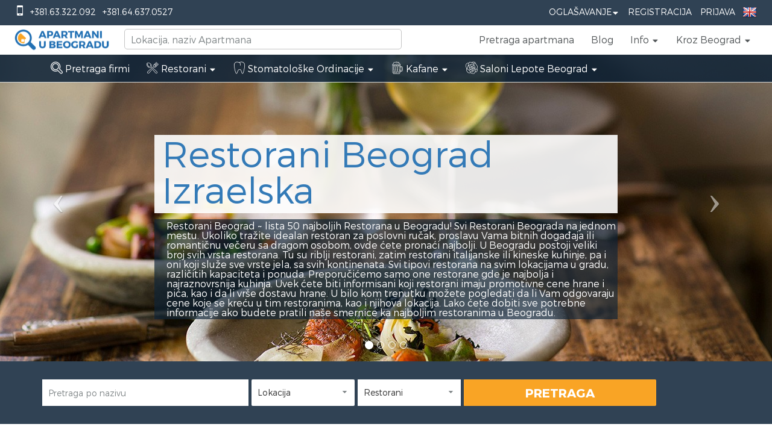

--- FILE ---
content_type: text/html; charset=UTF-8
request_url: https://www.apartmani-u-beogradu.com/restorani-beograd/izraelska
body_size: 63249
content:
<!doctype html>
<html class="no-js" lang="sr-Latn-rs">
<head>
    <meta charset="UTF-8">
    <meta http-equiv="Content-Type" content="text/html; utf-8">
    <meta http-equiv="X-UA-Compatible" content="IE=edge,chrome=1">
    <title>Restorani Beograd Izraelska Restorani Beograd - 50 Najboljih Restorana u Beogradu</title>
    <meta name="description" content="Restorani Beograd ~ lista 50 najboljih Restorana u Beogradu! Svi Restorani Beograda na jednom mestu. Ukoliko tražite idealan restoran za poslovni ručak, proslav...">
    <meta name="viewport" content="width=device-width, initial-scale=1, maximum-scale=1">
    <link rel="apple-touch-icon" href="https://www.apartmani-u-beogradu.com/apple-touch-icon.png">

    <link rel="icon" type="image/ico" href="https://www.apartmani-u-beogradu.com/favicon.ico"/>
            <style id="critical-styles">
            *, ::after, ::before, hr, hr::after, hr::before, input[type="search"], input[type="search"]::after, input[type="search"]::before { box-sizing: border-box; }
body { font-family: Circular, "Helvetica Neue", Helvetica, Arial, sans-serif; font-size: 14px; line-height: 1.43; color: rgb(86, 90, 92); background-color: rgb(245, 245, 245); -webkit-font-smoothing: antialiased; }
body { margin: 0px; }
*, ::after, ::before { box-sizing: border-box; }
body { font-family: "Helvetica Neue", Helvetica, Arial, sans-serif; font-size: 14px; line-height: 1.42857; color: rgb(51, 51, 51); background-color: rgb(255, 255, 255); }
body { font-family: MontserratLight, Helvetica, Arial, sans-serif; font-size: 18px; padding-bottom: 0px !important; }
html { font-family: sans-serif; text-size-adjust: 100%; }
html { -webkit-tap-highlight-color: transparent; }
html { font-size: 10px; -webkit-tap-highlight-color: rgba(0, 0, 0, 0); }
.airbnb-header { padding: 0px 20px; background: rgb(255, 255, 255); border-bottom: 1px solid rgb(220, 224, 224); }
.text-right { text-align: right; }
.top-header { background: rgba(14, 36, 56, 0.862745); color: rgb(255, 255, 255); }
ol, ul { margin-top: 0px; margin-bottom: 15px; padding-left: 25px; }
.list-layout, .list-unstyled, .sidenav-list, .subnav-list { padding-left: 0px; list-style: none; }
.list-inline { margin-left: -5px; margin-right: -5px; }
ol, ul { margin-top: 0px; margin-bottom: 10px; }
.list-inline, .list-unstyled { padding-left: 0px; list-style: none; }
.list-inline { margin-left: -5px; }
.top-header ul { margin: 0px; padding: 0px; }
.list-inline li { padding: 0px 5px; display: inline-block; }
.list-inline > li { display: inline-block; padding-right: 5px; padding-left: 5px; }
.pull-left { float: left !important; }
.pull-left { float: left; }
.top-phones { margin-left: 20px; }
.icon::before { font-family: Airglyphs, sans-serif; line-height: 1; }
.icon-phone::before { content: ""; }
.icon { font-style: normal; font-weight: 400; line-height: 1; }
a { background: transparent; }
a { color: rgb(45, 112, 178); text-decoration: none; }
a { background-color: transparent; }
a { color: rgb(51, 122, 183); text-decoration: none; }
.top-item > a { color: rgb(255, 255, 255); display: inline-block; padding: 12px 8px; cursor: pointer; font-size: 14px; text-transform: uppercase; }
.link-icon, .link-navigation { color: inherit; }
.forNotLoggedUser { display: block; }
.airbnb-header .dropdown-trigger { position: relative; }
.forLoggedUser { display: none; }
img { border: 0px; }
img { vertical-align: middle; }
.languageNav img { margin-top: -3px; }
.show-lg, .show-md, .show-sm, td.show-lg, td.show-md, td.show-sm, th.show-lg, th.show-md, th.show-sm, tr.show-lg, tr.show-md, tr.show-sm { display: none !important; }
.airbnb-header .header--sm { position: relative; }
.phoneBarNav { width: auto; position: absolute; background: rgb(255, 255, 255); right: 10px; z-index: 2; top: 100px; padding-right: 5px; padding-left: 5px; }
.clearfix::after, .clearfix::before { content: " "; display: table; }
.clearfix::after { clear: both; }
.airbnb-header .header-belo { display: block; width: 166px; height: 42px; margin: 3px auto; background: url("/images/logo3.png") 0px 0px / 166px 42px no-repeat; }
.airbnb-header .nav.logged-out { display: block; }
.airbnb-header .nav { margin: 0px; height: 46px; }
.nav { padding-left: 0px; margin-bottom: 0px; list-style: none; }
.pull-right { float: right !important; }
.pull-right { float: right; }
.airbnb-header .nav > li { line-height: 46px; height: 46px; }
.nav > li, .nav > li > a { position: relative; display: block; }
.nav > li > a { padding: 10px 15px; }
.nav > li > a { padding: 0px 14px; }
ul.nav a.link-navigation { color: rgb(86, 90, 92); font-size: 16px !important; }
[role="button"] { cursor: pointer; }
.h1, .h2, .h3, .h4, .h5, .h6, h1, h2, h3, h4, h5, h6 { line-height: 1.1; text-rendering: optimizeLegibility; }
.h5, h5 { font-size: 16px; }
.h4, .h5, .h6, h4, h5, h6 { font-weight: 700; }
.icon-light-gray, .text-light-gray { color: rgb(202, 204, 205); }
.icon-caret-down::before { content: ""; }
.airbnb-header .icon-caret-down { position: relative; top: 1px; }
.h1, .h2, .h3, .h4, .h5, .h6, h1, h2, h3, h4, h5, h6 { font-family: inherit; font-weight: 500; line-height: 1.1; color: inherit; }
.h4, .h5, .h6, h4, h5, h6 { margin-top: 10px; margin-bottom: 10px; }
.h5, h5 { font-size: 14px; }
ol ol:last-child, ol ul:last-child, ul ol:last-child, ul ul:last-child { margin-bottom: 0px; }
.tooltip-top-right::before { top: -10px; right: 14px; border-width: 0px 10px 10px; border-right-style: solid; border-bottom-style: solid; border-left-style: solid; border-right-color: transparent; border-left-color: transparent; border-image: initial; border-top-style: initial; border-top-color: initial; border-bottom-color: rgba(0, 0, 0, 0.0980392); }
.tooltip-top-right::after, .tooltip-top-right::before { content: ""; display: inline-block; position: absolute; bottom: auto; }
.tooltip-top-right::after { top: -9px; right: 15px; border-width: 0px 9px 9px; border-right-style: solid; border-bottom-style: solid; border-left-style: solid; border-right-color: transparent; border-left-color: transparent; border-image: initial; border-top-style: initial; border-top-color: initial; border-bottom-color: rgb(255, 255, 255); }
.dropdown-menu { padding: 10px 0px; min-width: 140px; }
ol ol, ol ul, ul ol, ul ul { margin-bottom: 0px; }
.dropdown-menu { position: absolute; top: 100%; left: 0px; z-index: 1000; display: none; float: left; min-width: 160px; padding: 5px 0px; margin: 2px 0px 0px; font-size: 14px; text-align: left; list-style: none; background-color: rgb(255, 255, 255); background-clip: padding-box; border: 1px solid rgba(0, 0, 0, 0.14902); border-radius: 4px; box-shadow: rgba(0, 0, 0, 0.172549) 0px 6px 12px; }
.dropdown-multi > .dropdown-menu { left: auto; right: 0px; top: 40px; }
.modal { position: fixed; z-index: 2000; top: 0px; right: 0px; bottom: 0px; left: 0px; overflow-y: auto; transform: translateZ(0px); background-color: rgba(0, 0, 0, 0.74902); opacity: 0; transition: opacity 0.2s; }
.modal[aria-hidden="true"] { display: none; }
.modal[aria-hidden="true"] { z-index: -1; }
.modal, .modal-open { overflow: hidden; }
.modal { position: fixed; top: 0px; right: 0px; bottom: 0px; left: 0px; z-index: 1050; display: none; outline: 0px; }
.modalSearchSmall { padding-right: 0px !important; }
.p1-hero-wrapper { position: relative; height: 600px; }
.js-p1-hero { background-position: 50% 50%; background-repeat: no-repeat; background-size: cover; }
.js-p1-hero, .newsletters { height: auto; width: 100%; text-align: center; }
#hero, .p1-hero-search-form { position: absolute; bottom: 0px; left: 0px; right: 0px; }
#hero { z-index: -1; top: 0px; overflow: hidden; }
.search-area { position: relative; top: 50px; height: 550px; width: 100%; }
.text-center { text-align: center; }
.va-container { display: table; position: relative; }
.va-container-v { height: 100%; }
.va-container-h { width: 100%; }
.va-bottom, .va-middle, .va-top { display: table-cell; }
.va-middle { vertical-align: middle; }
.intro-area { padding-bottom: 104px; }
h1 { font-size: 2em; margin: 0.67em 0px; }
.text-copy .text-lead, .text-jumbo { font-weight: 700; }
.text-jumbo { font-size: 60px; }
h1, h2, h3, h4, h5, h6 { margin-top: 25px; margin-bottom: 15px; }
h1:first-child, h2:first-child, h3:first-child, h4:first-child, h5:first-child, h6:first-child { margin-top: 0px; }
.h1, h1 { font-size: 44px; }
.h1, .h2, .h3, h1, h2, h3 { font-weight: 400; }
.text-contrast { color: rgb(255, 255, 255); }
.row-space-1 { margin-bottom: 6.25px; }
.uppercase { text-transform: uppercase; }
h1 { margin: 0.67em 0px; font-size: 2em; }
.h1, .h2, .h3, h1, h2, h3 { margin-top: 20px; margin-bottom: 10px; }
.h1, h1 { font-size: 36px; }
.container { padding-right: 15px; padding-left: 15px; margin-right: auto; margin-left: auto; }
.home #tagline { font-family: MontserratBlack, Helvetica, Arial, sans-serif; text-align: left; }
.row-space-4 { margin-bottom: 25px; }
.h4, h4 { font-size: 18px; }
.home #subtitle { color: rgb(255, 255, 255); text-align: left; font-family: MontserratLight, Helvetica, Arial, sans-serif; }
.btn { display: inline-block; margin-bottom: 0px; border-radius: 2px; border: 1px solid; text-align: center; vertical-align: middle; font-weight: 700; line-height: 1.43; -webkit-user-select: none; white-space: nowrap; cursor: pointer; }
.btn { padding: 7px 21px; font-size: 14px; }
.btn-large { padding: 9px 27px; font-size: 16px; }
.btn { border-color: rgb(196, 196, 196); background: rgb(255, 255, 255); color: rgb(86, 90, 92); }
.btn-contrast { border-color: rgb(86, 90, 92) rgb(86, 90, 92) rgb(56, 59, 60); background-color: rgb(86, 90, 92); color: rgb(255, 255, 255); }
.btn-semi-transparent { background: rgba(0, 0, 0, 0.34902); color: rgb(255, 255, 255); border-style: none; }
.btn { display: inline-block; padding: 6px 12px; margin-bottom: 0px; font-size: 14px; font-weight: 400; line-height: 1.42857; text-align: center; white-space: nowrap; vertical-align: middle; touch-action: manipulation; cursor: pointer; -webkit-user-select: none; background-image: none; border: 1px solid transparent; border-radius: 4px; }
.btn { font-size: 14px; border-radius: 2px; cursor: pointer; display: inline-block; font-weight: 700; line-height: 1.43; margin-bottom: 0px; text-align: center; vertical-align: middle; white-space: nowrap; }
div.intro-area a.how-it-works { color: rgb(255, 255, 255); padding: 10px 20px; display: block; width: 200px; margin-top: 32px; border: none !important; }
.p1-hero-search-form { background: none 0px 0px repeat scroll rgba(14, 36, 56, 0.862745); padding-top: 30px; padding-bottom: 30px; }
.p1-hero-search-form { bottom: 50px; }
#search_form { text-align: left; }
.search-form-input-wrapper { display: inline-block; position: relative; }
#search_form .search-form-input-wrapper { width: 100%; }
.input-placeholder-group { position: relative; display: inline-block; }
#search_form .input-placeholder-group { width: 15%; }
button, input, select, textarea { font-family: inherit; font-size: 100%; margin: 0px; }
button, input { line-height: normal; }
button, input, select, textarea { font-family: inherit; font-size: inherit; line-height: inherit; -webkit-font-smoothing: antialiased; }
.input-prefix, .input-suffix, input, input[type="checkbox"], input[type="radio"], label, select, textarea { line-height: normal; }
.input-prefix, .input-suffix, [type="email"], [type="number"], [type="password"], [type="search"], [type="tel"], [type="text"], [type="url"], input[type="checkbox"], input[type="radio"], select, textarea { border: 1px solid rgb(196, 196, 196); border-radius: 2px; background-color: rgb(255, 255, 255); color: rgb(86, 90, 92); }
.input-prefix, .input-suffix, input, textarea { font-family: Circular, "Helvetica Neue", Helvetica, Arial, sans-serif; }
[type="email"], [type="number"], [type="password"], [type="search"], [type="tel"], [type="text"], [type="url"], input[type="checkbox"], input[type="radio"], select, textarea { transition: border-color 0.2s; }
.input-prefix, .input-suffix, [type="email"], [type="number"], [type="password"], [type="search"], [type="tel"], [type="text"], [type="url"], select, textarea { display: block; padding: 8px 10px; width: 100%; }
.input-large { font-size: 16px; padding-top: 10px; padding-bottom: 10px; }
.form-inline { display: inline; }
#guests, .checkin, .checkout { border-radius: 0px; }
#guests, #search_form input, #submit_location { height: 44px; }
#search_form .checkin, #search_form .checkout { width: 130px; }
button, input, optgroup, select, textarea { margin: 0px; font-style: inherit; font-variant: inherit; font-weight: inherit; font-stretch: inherit; font-size: inherit; line-height: inherit; font-family: inherit; color: inherit; }
input { line-height: normal; }
button, input, select, textarea { font-family: inherit; font-size: inherit; line-height: inherit; }
#search_form input { border: none; width: 100%; font-size: 14px; }
#search_form .checkin, #search_form .checkout { width: 100%; }
.select { position: relative; display: inline-block; vertical-align: bottom; }
.select::before { content: "▼"; position: absolute; pointer-events: none; color: rgb(130, 136, 138); top: 0px; bottom: 1px; padding-top: 0.7em; line-height: 1; right: 0px; width: 2em; text-align: center; transform: scale(0.84, 0.42); }
.select-large { font-size: 16px; }
select { -webkit-appearance: none; }
.select select { padding-top: 8px; padding-bottom: 8px; padding-right: 2em; }
.select-large select { padding-top: 10px; padding-bottom: 10px; }
button, select { text-transform: none; }
#search_form span.select select { border: 0px; height: 44px; width: 100%; font-size: 14px; }
.btn-primary.btn { border-color: rgb(45, 112, 178) rgb(45, 112, 178) rgb(31, 78, 117); background-color: rgb(45, 112, 178); color: rgb(255, 255, 255); }
.search-button { vertical-align: bottom; }
#submit_location { border-top-left-radius: 0px; border-bottom-left-radius: 0px; }
button { overflow: visible; }
button, html input[type="button"], input[type="reset"], input[type="submit"] { -webkit-appearance: button; cursor: pointer; }
.btn-primary { color: rgb(255, 255, 255); background-color: rgb(51, 122, 183); border-color: rgb(46, 109, 164); }
#submit_location { margin-top: -2px; font-family: MontserratBold, Helvetica, Arial, sans-serif; }
#search_form .search-button { width: 28%; }
.btn-primary.btn, .p1-hero-search-form .btn-primary.btn { background-color: rgb(249, 164, 37); border-color: rgb(251, 166, 41) rgb(255, 170, 43) rgb(253, 168, 41); color: rgb(255, 255, 255); font-family: MontserratBlack, Helvetica, Arial, sans-serif; font-size: 20px; font-weight: 400; }
article, aside, details, figcaption, figure, footer, header, hgroup, main, nav, section, summary { display: block; }
article, aside, details, figcaption, figure, footer, header, hgroup, main, menu, nav, section, summary { display: block; }
section.text { padding-top: 72px; background: rgb(255, 255, 255); }
section.apartmentsFilter { background-color: rgb(242, 242, 242); background-image: url("/images/background4.png"); }
.row { margin-left: -12.5px; margin-right: -12.5px; }
.row::after, .row::before { content: " "; display: table; }
.row::after { clear: both; }
.row { margin-right: -15px; margin-left: -15px; }
.btn-group-vertical > .btn-group::after, .btn-group-vertical > .btn-group::before, .btn-toolbar::after, .btn-toolbar::before, .clearfix::after, .clearfix::before, .container-fluid::after, .container-fluid::before, .container::after, .container::before, .dl-horizontal dd::after, .dl-horizontal dd::before, .form-horizontal .form-group::after, .form-horizontal .form-group::before, .modal-footer::after, .modal-footer::before, .nav::after, .nav::before, .navbar-collapse::after, .navbar-collapse::before, .navbar-header::after, .navbar-header::before, .navbar::after, .navbar::before, .pager::after, .pager::before, .panel-body::after, .panel-body::before, .row::after, .row::before { display: table; content: " "; }
.btn-group-vertical > .btn-group::after, .btn-toolbar::after, .clearfix::after, .container-fluid::after, .container::after, .dl-horizontal dd::after, .form-horizontal .form-group::after, .modal-footer::after, .nav::after, .navbar-collapse::after, .navbar-header::after, .navbar::after, .pager::after, .panel-body::after, .row::after { clear: both; }
.col-1, .col-2, .col-3, .col-4, .col-5, .col-6, .col-7, .col-8, .col-9, .col-10, .col-11, .col-12, .col-lg-1, .col-lg-2, .col-lg-3, .col-lg-4, .col-lg-5, .col-lg-6, .col-lg-7, .col-lg-8, .col-lg-9, .col-lg-10, .col-lg-11, .col-lg-12, .col-md-1, .col-md-2, .col-md-3, .col-md-4, .col-md-5, .col-md-6, .col-md-7, .col-md-8, .col-md-9, .col-md-10, .col-md-11, .col-md-12, .col-sm-1, .col-sm-2, .col-sm-3, .col-sm-4, .col-sm-5, .col-sm-6, .col-sm-7, .col-sm-8, .col-sm-9, .col-sm-10, .col-sm-11, .col-sm-12 { position: relative; min-height: 1px; padding-left: 12.5px; padding-right: 12.5px; }
.col-lg-1, .col-lg-2, .col-lg-3, .col-lg-4, .col-lg-5, .col-lg-6, .col-lg-7, .col-lg-8, .col-lg-9, .col-lg-10, .col-lg-11, .col-lg-12, .col-md-1, .col-md-2, .col-md-3, .col-md-4, .col-md-5, .col-md-6, .col-md-7, .col-md-8, .col-md-9, .col-md-10, .col-md-11, .col-md-12, .col-sm-1, .col-sm-2, .col-sm-3, .col-sm-4, .col-sm-5, .col-sm-6, .col-sm-7, .col-sm-8, .col-sm-9, .col-sm-10, .col-sm-11, .col-sm-12, .col-xs-1, .col-xs-2, .col-xs-3, .col-xs-4, .col-xs-5, .col-xs-6, .col-xs-7, .col-xs-8, .col-xs-9, .col-xs-10, .col-xs-11, .col-xs-12 { position: relative; min-height: 1px; padding-right: 15px; padding-left: 15px; }
.h2, h2 { font-size: 32px; }
.h2, h2 { font-size: 30px; }
section.text h2.section { font-family: MontserratBlack, Helvetica, Arial, sans-serif; font-size: 24px; color: rgb(45, 112, 178); }
p { margin-top: 0px; margin-bottom: 15px; }
p { margin: 0px 0px 10px; }
section.text p { font-size: 15px; color: rgb(77, 77, 77); }
.text-left { text-align: left; }
section.text .filtersForApartmentsGrid { margin-top: 48px; margin-bottom: 10px; }
.row-space-2 { margin-bottom: 12.5px; }
.col-sm-12 { width: 100%; float: left; }
.col-xs-1, .col-xs-2, .col-xs-3, .col-xs-4, .col-xs-5, .col-xs-6, .col-xs-7, .col-xs-8, .col-xs-9, .col-xs-10, .col-xs-11, .col-xs-12 { float: left; }
.col-xs-12 { width: 100%; }
.apartmentsGrid .singleApartment, .apartmentsGridHandleBar .singleApartment { margin-top: 24px; }
.box-shadow { box-shadow: rgba(0, 0, 0, 0.298039) 0px 3px 4px 0px; }
.panel-image { position: relative; }
.singleItemShadow { box-shadow: rgba(0, 0, 0, 0.298039) 0px 3px 4px 0px; }
.col-5 { width: 41.6667%; float: left; }
b, strong { font-weight: 700; }
.media-photo { backface-visibility: hidden; position: relative; display: inline-block; vertical-align: bottom; overflow: hidden; background-color: rgb(202, 204, 205); }
.media-cover, .media-cover-dark::after { position: absolute; top: 0px; bottom: 0px; left: 0px; right: 0px; }
.img-responsive-height { width: auto; height: 100%; }
.apartmentsGridHandleBar img, .apartmentsGrid img { width: 100%; }
.listing img { transition: 1.6s cubic-bezier(0.19, 1, 0.22, 1); }
.listing-img .target-control { opacity: 0; transition: none 0s ease 0s !important; }
.target-prev { left: 0px; width: 25%; }
.target-control { cursor: pointer; height: 100%; position: absolute; }
.icon-chevron-left::before { content: ""; }
.target-prev .icon { left: 10px; }
.singleApartment .target-control .icon { margin-top: -22px; position: absolute; top: 50%; font-weight: 700; }
.icon-size-2 { font-size: 2.4em; }
.icon-white, .text-white { color: rgb(255, 255, 255); }
.target-next { right: 0px; width: 25%; }
.icon-chevron-right::before { content: ""; }
.target-next .icon { right: 10px; }
.apartmentsGrid .singleApartmentPrice, .apartmentsGridHandleBar .singleApartmentPrice { background: rgba(0, 0, 0, 0.6); position: absolute; right: 25px; top: 0px; color: rgb(255, 255, 255); font-family: MontserratRegular; font-size: 22px; padding: 13px 10px; }
sub, sup { font-size: 75%; line-height: 0; position: relative; vertical-align: baseline; }
.h6, h6 { font-size: 14px; }
.h6, h6 { color: rgb(130, 136, 138); }
sub, sup { position: relative; font-size: 75%; line-height: 0; vertical-align: baseline; }
sup { top: -0.5em; }
.h6, h6 { font-size: 12px; }
.apartmentsGrid .singleApartmentPrice sup, .apartmentsGridHandleBar .singleApartmentPrice sup { top: -0.4em; }
.panel-overlay-bottom-left, .panel-overlay-bottom-right, .panel-overlay-top-left, .panel-overlay-top-right { position: absolute; }
.panel-overlay-top-left { top: 15px; left: 15px; }
.panel-overlay-top-left { left: 5px; top: 8px; }
input[type="checkbox"], input[type="radio"] { position: relative; -webkit-appearance: none; height: 1.25em; width: 1.25em; margin-bottom: -0.25em; margin-right: 5px; vertical-align: top; }
.rich-toggle input[type="checkbox"] { margin-left: -9999px; position: absolute; }
input[type="checkbox"], input[type="radio"] { box-sizing: border-box; padding: 0px; }
input[type="checkbox"], input[type="radio"] { margin: 4px 0px 0px; line-height: normal; }
label { display: block; padding-top: 9px; padding-bottom: 8px; }
.rich-toggle input[type="checkbox"] + label { cursor: pointer; }
.wishlist-button label { padding-top: 0px; padding-bottom: 0px; }
label { display: inline-block; max-width: 100%; margin-bottom: 5px; font-weight: 700; }
.icon-rausch, .text-rausch { color: rgb(45, 112, 178); }
.icon-heart::before { content: ""; }
.wishlist-button .icon { position: absolute; top: -7px; right: 0px; padding: 1px; }
.rich-toggle input[type="checkbox"] + label .rich-toggle-checked, .rich-toggle input[type="checkbox"]:checked + label .rich-toggle-unchecked { display: none; }
.apartmentsGrid .wishlist-button .icon, .apartmentsGridHandleBar .wishlist-button .icon { left: 0px; }
.icon-rausch, .text-rausch { color: rgb(251, 166, 41); }
.wishlist-heart-unchecked { color: rgba(0, 0, 0, 0.298039); transition: color 0.3s; }
.icon-heart-alt::before { content: ""; }
.apartmentsGrid .singleApartmentText, .apartmentsGridHandleBar .singleApartmentText { position: relative; background: rgb(255, 255, 255); padding-top: 12px; padding-left: 24px; padding-bottom: 24px; color: rgb(77, 77, 77); font-size: 14px; font-family: MontserratRegular; }
.apartmentsGrid .singleApartmentName, .apartmentsGridHandleBar .singleApartmentName { font-size: 20px; color: rgb(45, 112, 178); font-family: MontserratBold, Helvetica, Arial, sans-serif; max-height: 28px; min-height: 28px; overflow: hidden; }
.onlyApartmentWrapper .singleApartmentInfo, .onlyApartmentWrapper .singleApartmentLocation { height: 20px; overflow: hidden; width: 100%; }
.apartmentsGrid .singleApartmentInfo, .apartmentsGridHandleBar .singleApartmentInfo { color: rgb(153, 153, 153); font-family: MontserratRegular; }
.apartmentsGrid .singleApartmentAmenitiesParking, .apartmentsGridHandleBar .singleApartmentAmenitiesParking { width: 25px; height: 25px; position: absolute; right: 24px; bottom: 65px; background: url("/images/parking.png"); }
.ShowMoreApartmentContainer { margin-top: 36px; margin-bottom: 72px; text-align: center; }
a.showMoreApartments, a.showMoreApartments:hover { color: gray; font-size: 15px; font-family: MontserratLight, Helvetica, Arial, sans-serif; border: 1px solid rgb(171, 171, 171); padding: 15px 30px; margin-top: 26px; text-decoration: none; }
.catWrapper { margin: 0px; }
.col-sm-6 { width: 50%; float: left; }
#weekend-recommendations .carousel-view, .discovery-card, .discovery-card-wrapper { height: 344px; }
.discovery-card { background-color: rgb(245, 245, 245); background-size: cover; background-position: 50% center; position: relative; }
#weekend-recommendations .carousel-view, .discovery-card, .discovery-card-wrapper { height: 150px; }
.newsletters { background: url("/images/apartmani-beograd-newsletter-background-blur.jpg") 50% 50% / cover no-repeat fixed; color: rgb(255, 255, 255); }
.newsletters h2 { margin-top: 120px; font-size: 32px; font-family: MontserratBlack, Helvetica, Arial, sans-serif; }
.subscribeInputEmail { float: none; margin-top: 20px; margin-bottom: 20px; width: 60%; height: 44px; }
.subscribeButton { background: rgb(251, 166, 41); font-family: MontserratBold, Helvetica, Arial, sans-serif; height: 44px; color: rgb(255, 255, 255); font-size: 20px; font-weight: 400; position: relative; top: 3px; padding-left: 10px; padding-right: 10px; border: none; border-radius: 2px; }
.col-sm-4 { width: 33.3333%; float: left; }
.singleBlog .singleApartmentText { padding-left: 24px; padding-right: 24px; min-height: 180px; max-height: 180px; overflow: hidden; }
.singleBlog .singleApartmentName a { font-size: 20px; font-family: MontserratRegular; color: rgb(51, 51, 51) !important; }
.singleBlog .singleApartmentLocation { margin-top: 6px; margin-bottom: 6px; color: rgb(204, 204, 204); font-family: MontserratLight, Helvetica, Arial, sans-serif; }
.brandWrapper { padding-bottom: 50px; }
.brandWrapper .brand-logo-area { margin-bottom: 20px; margin-top: 40px; }
.brandWrapper .brand-logo { position: relative; }
.brandWrapper .brand-logo-title { color: rgb(64, 78, 83); padding-bottom: 7px; text-transform: uppercase; border-bottom: 1px solid rgb(229, 229, 229); margin-bottom: 30px; }
.brandWrapper .brand-logo-title h2 { font-size: 18px; }
.brandWrapper .single-brand-logo { float: left; text-align: center; max-width: 150px; padding: 7px; min-height: 70px; max-height: 70px; }
.brandWrapper .single-brand-logo img { width: 100%; filter: grayscale(100%); }
.textAccordion { color: rgb(179, 179, 179); font-family: MontserratLight, Helvetica, Arial, sans-serif; padding-top: 72px; padding-bottom: 72px; }
.textAccordion h2 { cursor: pointer; font-size: 18px; margin-top: 15px; margin-bottom: 15px; padding-left: 50px; }
.textAccordion h2.active { font-family: MontserratBold, Helvetica, Arial, sans-serif; color: rgb(102, 102, 102); }
.textAccordion .textAccordionDescriptions div { height: 0px; overflow: hidden; }
.textAccordion .textAccordionDescriptions div:first-child { height: auto; }
.h3, h3 { font-size: 24px; }
.textAccordion h3 { color: rgb(45, 112, 178); font-family: MontserratBlack, Helvetica, Arial, sans-serif; }
.textAccordion .textAccordionDescriptions p { font-size: 15px; }
#footer, footer { color: rgb(197, 215, 232); background-color: rgb(28, 71, 107); font-size: 15px; padding-top: 72px; }
#footer .contact, footer .contact { padding-left: 50px; }
#footer .contact h2, footer .contact h2 { font-size: 18px; color: rgb(255, 255, 255); font-family: MontserratBlack, Helvetica, Arial, sans-serif !important; }
.icon-envelope::before { content: ""; }
.icon-globe-alt::before, .icon-globe::before { content: ""; }
.row-space-top-4 { margin-top: 25px; }
hr { box-sizing: content-box; height: 0px; }
hr { margin-top: 15px; margin-bottom: 15px; border-width: 1px 0px 0px; border-right-style: initial; border-bottom-style: initial; border-left-style: initial; border-right-color: initial; border-bottom-color: initial; border-left-color: initial; border-image: initial; border-top-style: solid; border-top-color: rgb(220, 224, 224); }
.row-space-top-8 { margin-top: 50px; }
.border-translucent, .footer-divider, .footer-icon-container { border-color: rgba(255, 255, 255, 0.2); }
hr { height: 0px; box-sizing: content-box; }
hr { margin-top: 20px; margin-bottom: 20px; border-width: 1px 0px 0px; border-right-style: initial; border-bottom-style: initial; border-left-style: initial; border-right-color: initial; border-bottom-color: initial; border-left-color: initial; border-image: initial; border-top-style: solid; border-top-color: rgb(238, 238, 238); }
.list-layout, .sidenav-list, .subnav-list { margin-bottom: 0px; }
.link-contrast { color: rgb(255, 255, 255); }
.footer-icon-container { display: block; height: 36px; width: 36px; border-width: 1px; border-style: solid; border-radius: 50%; text-align: center; }
.icon-facebook::before { content: ""; }
.footer-icon { position: relative; }
.footer-icon.icon-facebook, .footer-icon.icon-pinterest, .footer-icon.icon-vk { top: 7px; left: 0px; }
.icon-google-plus::before { content: ""; }
.footer-icon.icon-google-plus { top: 8px; left: 1px; }
.icon-twitter::before { content: ""; }
.footer-icon.icon-instagram, .footer-icon.icon-twitter, .footer-icon.icon-youtube { top: 7px; left: 1px; }
.icon-linkedin::before { content: ""; }
.footer-icon.icon-linkedin, .footer-icon.icon-weibo { top: 6px; left: 1px; }
.icon-pinterest::before { content: ""; }
.icon-youtube::before { content: ""; }
.text-muted, a.text-muted, a.text-muted:focus, a.text-muted:hover { color: rgb(130, 136, 138); }
.row-space-top-2 { margin-top: 12.5px; }
.text-muted { color: rgb(119, 119, 119); }
#copyright { color: rgb(255, 255, 255); }
#footer .footerBlack, footer .footerBlack { background-color: rgba(0, 0, 0, 0.498039); height: 36px; margin-top: 72px; }
.modal[aria-hidden="false"] { opacity: 1; }
.loginRegisterModal, .modalDefaultsAub { font-size: 14px; color: rgb(86, 90, 92); line-height: 1.43; }
.feedback { position: fixed; z-index: 10; top: 50%; left: 100%; margin-left: -40px; transition: margin-left 300ms; }
.feedback ul { list-style-type: none; padding: 0px; margin: 0px; }
.feedback li { background: rgb(120, 163, 0); line-height: 32px; padding: 8px 12px; height: 50px; overflow: hidden; width: 370px; transition: 300ms; border-top-left-radius: 24px; border-bottom-left-radius: 24px; margin-bottom: 2px; }
.feedback li a { color: white; display: block; outline: none; text-decoration: none; }
.icon-doorman::before { content: ""; }
.feedback li i { margin-right: 8px; margin-left: 2px; }
.feedback li span { color: white; }
.icon-alert-fill::before { content: ""; }
.icon-comment-positive::before { content: ""; }
.fade { opacity: 0; transition: opacity 0.15s linear; }
.WishlistBtn { padding: 5px; position: fixed; z-index: 1000; top: 290px; background: rgb(45, 112, 178); height: 60px; width: 60px; left: -60px; border-right: 1px solid rgb(251, 166, 41); border-top: 1px solid rgb(251, 166, 41); border-bottom: 1px solid rgb(251, 166, 41); }
.ui-datepicker { border: 1px solid rgb(196, 196, 196); border-radius: 2px; box-shadow: rgba(0, 0, 0, 0.0470588) 0px 0px 9px 5px; background-color: rgb(255, 255, 255); z-index: 2147483647; display: none; width: 244px; transform: translateZ(1px); }
.ui-datepicker, .ui-datepicker-calendar tr td a, .ui-datepicker-calendar tr td span, .ui-datepicker-calendar tr th span { box-sizing: content-box; }
div#ui-datepicker-div { z-index: 10000 !important; }
.swal2-container { display: flex; -webkit-box-align: center; align-items: center; position: fixed; top: 0px; left: 0px; bottom: 0px; right: 0px; background-color: transparent; z-index: 1000; }
.swal2-container:not(.in) { pointer-events: none; }
[class^="swal2"] { -webkit-tap-highlight-color: transparent; }
div.swal2-container { z-index: 1100; }
.swal2-modal { background-color: rgb(255, 255, 255); font-family: "Helvetica Neue", Helvetica, Arial, sans-serif; border-radius: 5px; box-sizing: border-box; text-align: center; margin: auto; max-height: 90%; overflow-x: hidden; overflow-y: auto; display: none; }
#transition_helper { position: relative; width: 100%; }
#cd-intro { position: relative; height: 300px; z-index: 2; }
#cd-intro { background: url("https://s3.eu-central-1.amazonaws.com/apartmani-u-beogradu/uploads/apartmani/5505/sr/main/apartmani-beograd-dnevna-soba-1.jpg") 50% 50% / cover; height: 600px; cursor: pointer; }
#cd-intro #cd-intro-tagline { width: 90%; max-width: 1170px; margin: 0px auto; text-align: center; padding-top: 120px; }
.cd-secondary-nav { position: relative; z-index: 3; -webkit-font-smoothing: antialiased; }
.cd-secondary-nav-trigger { position: fixed; top: 0px; width: 100%; height: 50px; line-height: 50px; background: rgb(45, 112, 178); overflow: hidden; text-align: center; white-space: nowrap; z-index: 2; color: rgb(255, 255, 255); }
.contentNavigationActive { visibility: hidden; }
.cd-secondary-nav nav { width: 61%; margin-left: 35%; }
.cd-secondary-nav ul { position: fixed; width: 100%; max-width: 100%; left: 0px; top: 0px; background: rgb(45, 112, 178); visibility: hidden; z-index: 6; backface-visibility: hidden; transform: scale(0); transform-origin: 100% 100% 0px; transition: transform 0.3s, visibility 0s 0.3s; }
.cd-secondary-nav li a { display: block; padding: 1.6em; border-bottom: 1px solid rgb(9, 38, 69); color: rgb(240, 238, 225); }
.cd-secondary-nav li:last-child a { border-bottom: none; }
.SingleWrapper { margin-bottom: 45px; z-index: 1; }
.form-price { background: rgb(45, 112, 178); width: 100%; height: 50px; margin-top: -50px; position: relative; z-index: 5; line-height: 50px; color: rgb(255, 255, 255); font-size: 24px; font-family: MontserratBold, Helvetica, Arial, sans-serif; padding-left: 30px; }
.form-price { padding-left: 20px; padding-right: 20px; }
.perNightSinglePage { font-size: 14px; font-family: MontserratRegular; }
.SingleWrapper .SingleWrapperLeft { background: rgb(255, 255, 255); padding: 10px 20px 20px; min-height: 145px; z-index: 999; border-bottom: 1px solid rgb(196, 196, 196); border-right: 1px solid rgb(196, 196, 196); border-left: 1px solid rgb(196, 196, 196); position: relative; }
.SingleWrapper .SingleWrapperLeft { z-index: 1000; }
.bookForm { margin-top: 0px; }
.SingleWrapper .SingleForm { text-align: center; }
.SingleWrapper .SingleForm .SingleFormLabel { color: rgb(153, 153, 153); }
.SingleWrapper .SingleForm .SingleFormCheckInCheckOut { min-width: 38%; width: 38%; float: left; }
.SingleWrapper .SingleForm .SingleFormGuests { min-width: 24%; width: 24%; float: left; }
.SingleWrapper .SingleForm #guests, .SingleWrapper .SingleForm .checkin, .SingleWrapper .SingleForm .checkout { height: 44px; }
.SingleWrapper .SingleForm .checkOut { border-right: none; border-left: none; }
.SingleWrapper .SingleForm div.pricesTableForm { display: none; }
.SingleWrapper .SingleArrivalButton { margin-top: 15px !important; }
.SingleWrapper .btn-primary.btn, .SingleWrapper .p1-hero-search-form .btn-primary.btn { margin-left: 0px; }
.SingleWrapper .single-page-reserve { width: 100%; }
.cd-section { padding-top: 25px; }
.SingleWrapper .SingleWrapperRight { min-height: 145px; margin-top: 15px; z-index: 999; }
.SingleWrapper .ApartmentSingleName { color: rgb(45, 112, 178); font-size: 24px; font-family: MontserratBold, Helvetica, Arial, sans-serif; }
.SingleWrapper .ApartmentSingleLocationStreet { font-family: MontserratRegular; font-size: 15px; display: block; margin-bottom: 15px; }
.SingleWrapper .ApartmentSingleShortDescriptionHolder { text-align: center; margin-top: 10px; padding-bottom: 12px; }
.col-sm-3 { width: 25%; float: left; }
.col-xs-3 { width: 25%; }
.flaticon-users6::before { font-family: Flaticon; content: ""; }
.SingleWrapper .ApartmentSingleIcons { font-size: 15px; font-family: MontserratRegular; }
.flaticon-building113::before { font-family: Flaticon; content: ""; }
.flaticon-door13::before { font-family: Flaticon; content: ""; }
.flaticon-parking19::before { font-family: Flaticon; content: ""; }
.ApartmentSingleDescription { font-size: 14px; font-family: MontserratLight, Helvetica, Arial, sans-serif; }
.div-line { height: 1px; background: rgb(196, 196, 196); width: 100%; margin-top: 25px; }
.space-4 { margin-bottom: 25px; }
.space-top-4 { margin-top: 25px; }
#galleryWrapper .photo-grid { height: 426px; }
#galleryWrapper .featured-height { height: 282px; }
#galleryWrapper .photo-grid .row { margin: 0px -3px 3px; }
.row-full-height { height: 100%; }
.col-6 { width: 50%; float: left; }
#galleryWrapper .photo-grid .col-4, #galleryWrapper .photo-grid .col-6, #galleryWrapper .photo-grid .col-12 { padding-left: 1.5px; padding-right: 1.5px; }
#galleryWrapper .col-6 { float: left; width: 50%; }
#galleryWrapper .photo-grid-photo { background-position: 50% 50%; background-size: cover; display: block; height: 100%; }
#galleryWrapper .supporting-height { height: 141px; }
.col-4 { width: 33.3333%; float: left; }
.opacityLastImage { background-color: rgba(0, 0, 0, 0.0980392); position: absolute; top: 0px; left: 0px; width: 100%; height: 100%; }
.row.row-table { width: calc(100% + 25px); }
:root .row.row-table { }
.row-table { display: table; table-layout: fixed; }
.col-12 { width: 100%; float: left; }
.col-bottom, .col-middle, .col-top { float: none; display: table-cell; }
.col-middle { vertical-align: middle; }
.opacityLastImage span { font-weight: 700; }
.price-hint { float: right; color: rgb(85, 85, 85); font-size: 0.8em; font-style: italic; padding-bottom: 7px; }
table { border-collapse: collapse; border-spacing: 0px; }
table { max-width: 100%; }
.table { width: 100%; border-collapse: separate; margin-bottom: 15px; }
table { border-spacing: 0px; border-collapse: collapse; }
table { background-color: transparent; }
.table { width: 100%; max-width: 100%; margin-bottom: 20px; }
.ApartmentDetails table td, .ApartmentDetails table tr, .ApartmentDetails table tr th { font-size: 14px; color: rgb(77, 77, 77); border: none !important; line-height: 1 !important; }
.table > tbody > tr > td, .table > tbody > tr > th, .table > tfoot > tr > td, .table > tfoot > tr > th, .table > thead > tr > td, .table > thead > tr > th { padding: 8px; border-top: 1px solid rgb(220, 224, 224); vertical-align: top; }
.table > thead > tr > th { vertical-align: bottom; }
.table > colgroup + tbody > tr:first-child > td, .table > colgroup + tbody > tr:first-child > th, .table > colgroup + thead > tr:first-child > td, .table > colgroup + thead > tr:first-child > th, .table > tbody:first-child > tr:first-child > td, .table > tbody:first-child > tr:first-child > th, .table > thead:first-child > tr:first-child > td, .table > thead:first-child > tr:first-child > th { border-top: 0px; }
td, th { padding: 0px; }
caption, th { text-align: left; }
.table > tbody > tr > td, .table > tbody > tr > th, .table > tfoot > tr > td, .table > tfoot > tr > th, .table > thead > tr > td, .table > thead > tr > th { padding: 8px; line-height: 1.42857; vertical-align: top; border-top: 1px solid rgb(221, 221, 221); }
.table > thead > tr > th { vertical-align: bottom; border-bottom: 2px solid rgb(221, 221, 221); }
.table > caption + thead > tr:first-child > td, .table > caption + thead > tr:first-child > th, .table > colgroup + thead > tr:first-child > td, .table > colgroup + thead > tr:first-child > th, .table > thead:first-child > tr:first-child > td, .table > thead:first-child > tr:first-child > th { border-top: 0px; }
.ApartmentDetails table tr th { width: 20%; color: rgb(45, 112, 178); font-family: MontserratBold, Helvetica, Arial, sans-serif; }
.price-explanation { height: 1.2em; line-height: 1.2em; }
.ApartmentDistances { color: rgb(77, 77, 77); font-size: 14px; }
.SingleWrapper .map-frame #map-canvas { border: 1px solid rgb(23, 162, 209); }
.gm-style { font-family: Roboto, Arial, sans-serif; font-size: 11px; font-weight: 400; text-decoration: none; }
audio, canvas, video { display: inline-block; }
audio, canvas, progress, video { display: inline-block; vertical-align: baseline; }
.gm-style img { max-width: none; }
.gm-style-pbc { transition: opacity ease-in-out; background-color: rgba(0, 0, 0, 0.45098); text-align: center; }
.gm-style .gm-style-cc span, .gm-style .gm-style-cc a, .gm-style .gm-style-mtc div { font-size: 10px; }
.ApartmentDistances span { color: rgb(45, 112, 178); font-family: MontserratBold, Helvetica, Arial, sans-serif; }
.videoWrapper { margin-top: 50px; position: relative; padding-bottom: 56.25%; padding-top: 25px; height: 0px; }
.videoWrapper iframe { position: absolute; top: 0px; left: 0px; width: 100%; height: 100%; }
.review-wrapper { font-size: 14px; }
.space-2 { margin-bottom: 12.5px; }
.space-top-8 { margin-top: 50px; }
.star-rating { display: inline-block; position: relative; }
.review-wrapper .star-rating { display: inline-block; position: relative; }
.review-wrapper .star-rating .foreground { position: absolute; }
.icon-beach, .text-beach { color: rgb(255, 180, 0); }
.icon-star::before { content: ""; }
.icon-star-half::before { content: ""; }
.space-top-2 { margin-top: 12.5px; }
.panel-body, .panel-footer, .panel-header, ol.panel-body > li, ul.panel-body > li { position: relative; margin: 0px; padding: 20px; border-top: 1px solid rgb(220, 224, 224); }
.panel-body:first-child, .panel-footer:first-child, .panel-header:first-child, ol.panel-body > li:first-child, ul.panel-body > li:first-child { border-top: 0px; }
.panel-body { position: relative; }
.panel-body.panel-dark::before, .panel-body.panel-header::before, .panel-body:first-child::before { display: none; }
.panel-body { padding: 15px; }
.panel-body > :first-child { margin-top: 0px; }
.media-photo-badge { display: inline-block; position: relative; }
.img-round, .media-round { border-radius: 50%; border: 2px solid rgb(255, 255, 255); }
.link-icon, .link-reset { color: inherit; }
.panel-body > :last-child { margin-bottom: 0px; }
.cd-user-modal { position: fixed; top: 0px; left: 0px; width: 100%; height: 100%; background: rgba(52, 54, 66, 0.901961); z-index: 3; overflow-y: auto; cursor: pointer; visibility: hidden; opacity: 0; transition: opacity 0.3s, visibility 0.3s; }
.modal-content { position: relative; overflow: hidden; border-radius: 2px; background-color: rgb(255, 255, 255); margin-left: auto; margin-right: auto; max-width: 520px; }
.modal-content { position: relative; background-color: rgb(255, 255, 255); background-clip: padding-box; border: 1px solid rgba(0, 0, 0, 0.2); border-radius: 6px; outline: 0px; box-shadow: rgba(0, 0, 0, 0.498039) 0px 3px 9px; }
.cd-user-modal-container { position: relative; width: 90%; max-width: 600px; background: rgb(255, 255, 255); margin: 3em auto 4em; cursor: auto; transform: translateY(-30px); transition-property: transform; transition-duration: 0.3s; }
.cd-booking-modal-container { width: 400px; }
.panel-header { color: rgb(86, 90, 92); font-size: 16px; padding-top: 12px; padding-bottom: 12px; border-bottom: 1px solid rgb(220, 224, 224); }
.panel-dark, .panel-header { background-color: rgb(237, 239, 237); }
.modal-header { min-height: 16.4286px; padding: 15px; border-bottom: 1px solid rgb(229, 229, 229); }
.loginRegisterModal .modal-header, .modalDefaultsAub .modal-header { border-bottom: 1px solid rgb(45, 112, 178); background-color: rgb(45, 112, 178); color: rgb(255, 255, 255); }
.alert-close, .modal-close, .panel-close { float: right; cursor: pointer; font-size: 2em; line-height: 0.7; vertical-align: middle; font-style: normal; font-weight: 400; color: rgb(202, 204, 205); }
.modal-close { padding: 8px; margin-right: -8px; margin-top: -8px; }
.loginRegisterModal .modal-header a, .modalDefaultsAub .modal-header a { color: rgb(255, 255, 255); }
.cd-form { padding: 1.4em; }
.cd-booking-modal-container .cd-form { padding-top: 20px; }
.invalid[type="email"], .invalid[type="number"], .invalid[type="password"], .invalid[type="search"], .invalid[type="tel"], .invalid[type="text"], .invalid[type="url"], [type="email"]:invalid, [type="number"]:invalid, [type="password"]:invalid, [type="search"]:invalid, [type="tel"]:invalid, [type="text"]:invalid, [type="url"]:invalid, input.invalid[type="checkbox"], input.invalid[type="radio"], input[type="checkbox"]:invalid, input[type="radio"]:invalid, select.invalid, select:invalid, textarea.invalid, textarea:invalid { border-color: rgb(255, 180, 0); background-color: rgb(255, 248, 229); }
.decorative-input { background-image: url("/images/loginModal.png"); background-repeat: no-repeat; background-position: right 11px; box-sizing: border-box; display: block; font-size: 14px; height: 40px; padding: 10px; width: 100% !important; }
.decorative-input[type="email"] { background-position: right -33px; }
.loginRegisterModal :required, .modalDefaultsAub :required { background-color: rgb(255, 255, 255) !important; border: 1px solid rgb(196, 196, 196) !important; }
.userPhoneInput { background-position: right -121px; }
.cd-form .fieldset { position: relative; margin: 1em 0px; }
.cd-form label { font-size: 14px; }
.cd-form label.image-replace { display: inline-block; position: absolute; left: 15px; top: 50%; bottom: auto; transform: translateY(-50%); height: 20px; width: 20px; overflow: hidden; text-indent: 100%; white-space: nowrap; color: transparent; text-shadow: none; background-repeat: no-repeat; background-position: 50% 0px; }
.flaticon-comments16::before { font-family: Flaticon; content: ""; }
textarea { overflow: auto; vertical-align: top; }
textarea { padding-top: 10px; padding-bottom: 10px; resize: vertical; line-height: inherit; }
textarea { overflow: auto; }
.cd-booking-modal-container textarea { resize: none; }
.accept-terms label { padding-top: 0px; font-weight: lighter; }
.cd-form input.full-width { width: 100%; }
.cd-form input[type="submit"] { padding: 16px 0px; cursor: pointer; background: rgb(251, 166, 41); color: rgb(255, 255, 255); font-weight: 700; border: none; -webkit-appearance: none; }
.cd-close-form { display: block; position: absolute; width: 40px; height: 40px; right: 0px; top: -40px; background: url("/images/booking-modal-img/cd-icon-close.svg") 50% center no-repeat; text-indent: 100%; white-space: nowrap; overflow: hidden; }
.pageHeader.js-p1-hero { background-image: url("/images/pageBackground.png"); height: auto; }
.pageHeader { height: 336px; }
#belong-anywhere-slideshow, #slideshow { margin: 0px; }
#belong-anywhere-slideshow li, #slideshow li { position: absolute; z-index: -5; height: 100%; width: 100%; overflow: hidden; }
#slideshow li { background: rgb(0, 0, 0); }
.pageHeader.js-p1-hero .pageHeaderWrapper { height: auto; }
.pageHeaderWrapper { height: 389px; }
.pageLeftColumn { padding-top: 50px; padding-bottom: 80px; }
.pagination { height: 20px; margin: 18px 0px; }
.pagination { display: inline-block; padding-left: 0px; margin: 20px 0px; border-radius: 4px; }
.pageLeftColumn .pagination { height: auto; }
.pagination ul { display: inline-block; margin-left: 0px; margin-bottom: 0px; }
.pagination li { display: inline; }
.pageLeftColumn .pagination li { margin-top: 10px; }
.pageLeftColumn .pagination-responsive li:not(.prev):not(.next) { display: inline-block; }
.pagination li:first-child a { margin-left: 0px; }
.pagination a, .pagination span { float: left; padding: 5px 10px; margin-left: 10px; text-decoration: none; border: 1px solid rgb(196, 196, 196); border-radius: 2px; background-color: rgb(255, 255, 255); }
.pagination .active a { color: rgb(86, 90, 92); background-color: rgb(237, 239, 237); cursor: default; }
.icon-caret-right::before { content: ""; }
.fb_iframe_widget { display: inline-block; position: relative; }
.fb_iframe_widget_loader { position: relative; display: inline-block; }
.fb_iframe_widget_fluid { display: inline; }
.fb_iframe_widget span { display: inline-block; position: relative; text-align: justify; }
.fb_iframe_widget_fluid span { width: 100%; }
.fb_iframe_widget iframe { position: absolute; }
.fb_iframe_widget_lift { z-index: 1; }
.fb_iframe_widget_loader iframe { min-height: 32px; z-index: 2; zoom: 1; }
.widgetWrapper { background: rgb(255, 255, 255); clear: both; float: left; color: rgb(153, 153, 153); width: 100%; font-size: 18px; font-family: MontserratLight, Helvetica, Arial, sans-serif; padding: 24px; margin-bottom: 12px; }
.widgetWrapper .widgetWrapperTitle { font-weight: 700; font-family: MontserratBold, Helvetica, Arial, sans-serif; color: rgb(45, 112, 178); padding-bottom: 10px; }
.widgetWrapper .widgetWrapperTitleFirst { padding-top: 50px; }
.widgetWrapper .widgetWrapperLink { padding-bottom: 0px; }
.widgetWrapper .twoColumns { width: 50%; float: left; }
.widgetWrapper a { color: rgb(153, 153, 153); font-size: 15px; }
.fb_reset { background: none; border: 0px; border-spacing: 0px; color: rgb(0, 0, 0); cursor: auto; direction: ltr; font-family: "lucida grande", tahoma, verdana, arial, sans-serif; font-size: 11px; font-style: normal; font-variant-ligatures: normal; font-variant-caps: normal; font-weight: normal; letter-spacing: normal; line-height: 1; margin: 0px; overflow: visible; padding: 0px; text-align: left; text-decoration: none; text-indent: 0px; text-shadow: none; text-transform: none; visibility: visible; white-space: normal; word-spacing: normal; }
.fb_reset > div { overflow: hidden; }
.pageHeader a { color: rgb(255, 255, 255); }
.blogSingleContentWrapper p { line-height: 1.85em; letter-spacing: 0.03em; margin-bottom: 1.85em; }
.blogSingleContentWrapper img { max-height: 100% !important; height: auto !important; max-width: 100% !important; width: auto !important; }
.navbar-fixed-bottom, .navbar-fixed-top { position: fixed; right: 0px; left: 0px; z-index: 1030; }
.navbar-fixed-top { top: 0px; border-width: 0px 0px 1px; }
.navigation-firm-category-widget img { max-width: 100%; height: auto; }
.carousel, .carousel-inner { position: relative; }
.home .carousel { height: auto; background: url("/images/background4.png"); }
.carousel-indicators { position: absolute; bottom: 10px; left: 50%; z-index: 15; width: 60%; padding-left: 0px; margin-left: -30%; text-align: center; list-style: none; }
.home .carousel-indicators { bottom: 100px; }
.firms-category-page .carousel-indicators { bottom: 5px; }
.carousel-indicators li { display: inline-block; width: 10px; height: 10px; margin: 1px; text-indent: -999px; cursor: pointer; background-color: transparent; border: 1px solid rgb(255, 255, 255); border-radius: 10px; }
.carousel-indicators .active { width: 12px; height: 12px; margin: 0px; background-color: rgb(255, 255, 255); }
.home .carousel-indicators li { background-color: rgb(153, 153, 153); height: 20px; width: 20px; border: none !important; }
.home .carousel-indicators .active { height: 25px; width: 25px; border-radius: 100%; position: relative; top: 2px; background: none !important; border: 2px solid rgb(0, 0, 0) !important; }
.firms-category-page .carousel-indicators .active { top: 0px; width: 14px !important; height: 14px !important; margin: 0px !important; background-color: rgb(255, 255, 255) !important; border: 2px solid rgb(255, 255, 255) !important; }
.firms-category-page .carousel-indicators li { display: inline-block !important; width: 12px !important; height: 12px !important; margin: 1px !important; text-indent: -999px !important; cursor: pointer !important; background-color: transparent !important; border: 1px solid rgb(255, 255, 255) !important; border-radius: 10px !important; }
.carousel-inner { width: 100%; overflow: hidden; }
.carousel-inner > .item { position: relative; display: none; transition: left 0.6s ease-in-out; }
.carousel-inner > .active, .carousel-inner > .next, .carousel-inner > .prev { display: block; }
.carousel-inner > .active { left: 0px; }
.firms-category-page .carousel .item { min-height: 500px; height: auto !important; background-position: 50% 50% !important; background-repeat: no-repeat !important; background-size: cover !important; }
.firms-category-page .carousel .itemBigger { min-height: 600px; }
.carousel-caption { position: absolute; right: 15%; bottom: 20px; left: 15%; z-index: 10; padding-top: 20px; padding-bottom: 20px; color: rgb(255, 255, 255); text-align: center; text-shadow: rgba(0, 0, 0, 0.6) 0px 1px 2px; }
.home .carousel-caption { z-index: 10; }
.firms-category-page .carousel-caption { z-index: 10; }
.firms-category-page .sliderTname { color: rgb(51, 122, 183); text-shadow: none; font-size: 60px; padding: 0px 13px 10px; background: rgba(255, 255, 255, 0.901961); display: inline-block; line-height: 1; }
.navigation-firm-category-widget .firm-hero-text { background: rgba(14, 36, 56, 0.658824); padding: 3px 3px 3px 20px; margin-bottom: 0px; }
.carousel-control { position: absolute; top: 0px; bottom: 0px; left: 0px; width: 15%; font-size: 20px; color: rgb(255, 255, 255); text-align: center; text-shadow: rgba(0, 0, 0, 0.6) 0px 1px 2px; opacity: 0.5; }
.carousel-control.left { background-image: linear-gradient(90deg, rgba(0, 0, 0, 0.498039) 0px, rgba(0, 0, 0, 0)); background-repeat: repeat-x; }
.home .carousel-control.left { background: linear-gradient(270deg, transparent, rgba(0, 0, 0, 0.498039) 200%); }
.firms-category-page .carousel-control.left, .firms-category-page .carousel-control.right { background: none; }
.glyphicon { position: relative; top: 1px; display: inline-block; font-family: "Glyphicons Halflings"; font-style: normal; font-weight: 400; line-height: 1; -webkit-font-smoothing: antialiased; }
.glyphicon-chevron-left::before { content: ""; }
.carousel-control .glyphicon-chevron-left, .carousel-control .glyphicon-chevron-right, .carousel-control .icon-next, .carousel-control .icon-prev { position: absolute; top: 50%; z-index: 5; display: inline-block; }
.carousel-control .glyphicon-chevron-left, .carousel-control .icon-prev { left: 50%; margin-left: -10px; }
.firms-category-page .glyphicon-chevron-left::before { content: "‹"; }
.firms-category-page .glyphicon-chevron-left, .firms-category-page .glyphicon-chevron-right { font-size: 70px !important; }
.sr-only { position: absolute; width: 1px; height: 1px; padding: 0px; margin: -1px; overflow: hidden; clip: rect(0px 0px 0px 0px); border: 0px; }
.carousel-control.right { right: 0px; left: auto; background-image: linear-gradient(90deg, rgba(0, 0, 0, 0) 0px, rgba(0, 0, 0, 0.498039)); background-repeat: repeat-x; }
.home .carousel-control.right { background: linear-gradient(90deg, transparent, rgba(0, 0, 0, 0.498039) 200%); }
.glyphicon-chevron-right::before { content: ""; }
.carousel-control .glyphicon-chevron-right, .carousel-control .icon-next { right: 50%; margin-right: -10px; }
.firms-category-page .glyphicon-chevron-right::before { content: "›"; }
.navigation-firm-category-widget .firmCategory-header { padding: 0px 20px; top: 94px; background: rgba(14, 36, 56, 0.862745); border-bottom: 1px solid rgb(220, 224, 224); z-index: 3; }
.navigation-firm-category-widget .firmCategory-header .header--sm { position: relative; }
.navigation-firm-category-widget .firmCategory-header .nav.logged-out { display: block; }
.navigation-firm-category-widget .firmCategory-header .nav { margin: 0px; height: 46px; }
.navigation-firm-category-widget .firmCategory-header .nav > li { line-height: 46px; height: 46px; }
.navigation-firm-category-widget .firmCategory-header ul.nav a.link-navigation { color: rgb(255, 255, 255); font-family: MontserratLight, Helvetica, Arial, sans-serif; }
[class*=" flaticon-"]::after, [class*=" flaticon-"]::before, [class^="flaticon-"]::after, [class^="flaticon-"]::before { font-family: IconsCustom; font-size: 20px; font-style: normal; }
.flaticon-search::before { content: ""; }
[class*=" flaticon-"]::after, [class*=" flaticon-"]::before, [class^="flaticon-"]::after, [class^="flaticon-"]::before { font-size: 20px; font-style: normal; }
.flaticon-restaurant-1::before { content: ""; }
.navigation-firm-category-widget .firmCategory-header .icon-caret-down { position: relative; top: 1px; }
.flaticon-jar-of-beer::before { content: ""; }
.flaticon-bar-hot-coffee-cup::before { content: ""; }
.flaticon-dj-with-headphones::before { content: ""; }
.breadcrumb { padding: 8px 15px; margin-bottom: 20px; list-style: none; background-color: rgb(245, 245, 245); border-radius: 4px; }
.breadcrumb { background: none; padding-left: 0px; }
.breadcrumb > li { display: inline-block; }
.breadcrumb > li + li::before { padding: 0px 5px; color: rgb(204, 204, 204); content: "/ "; }
.breadcrumb > li + li::before { content: ">"; }
.fa { display: inline-block; font-style: normal; font-variant: normal; font-weight: normal; font-stretch: normal; line-height: 1; font-family: FontAwesome; font-size: inherit; text-rendering: auto; -webkit-font-smoothing: antialiased; }
.fa-th::before { content: ""; }
.navigation-firm-category-widget .firm-wrapper { display: table; width: 100%; border-bottom: 1px solid silver; padding: 50px 0px; }
.navigation-firm-category-widget .row-child { display: table-cell; vertical-align: top; }
.navigation-firm-category-widget .c { display: inline-block; height: 100%; }
.navigation-firm-category-widget .firm-wrapper .listing-img .target-control { opacity: 1 !important; }
.col-sm-5 { width: 41.6667%; float: left; }
.navigation-firm-category-widget .firm-wrapper h3 { margin-right: 0px; margin-bottom: 3px; margin-left: 0px; font-size: 24px; color: rgb(0, 0, 0); line-height: 1.3; font-weight: 100; margin-top: 0px !important; }
.navigation-firm-category-widget .txtDkGry { color: rgb(77, 77, 77); }
.navigation-firm-category-widget .firm-details p { font-size: 14px; }
.icon-city::before { content: ""; }
.navigation-firm-category-widget .firm-details h4 { padding: 0px 0px 5px 3px; border-bottom: 1px solid rgb(13, 69, 106); text-transform: uppercase; color: rgb(13, 69, 106); letter-spacing: 1px; font-size: 15px; }
.navigation-firm-category-widget .firm-contact { background: rgb(234, 234, 234); text-align: center; height: 100%; width: 100%; padding-top: 10px; }
.navigation-firm-category-widget .firm-contact .firm-contact-title { margin-bottom: 15px; z-index: 2; }
.navigation-firm-category-widget .firm-contact h5 { text-transform: uppercase; text-align: center; font-size: 14px; letter-spacing: 1px; opacity: 0.6; padding: 0px 5px; }
.navigation-firm-category-widget .firm-contact-bold { position: relative; z-index: 2; display: block; padding: 12px 0px; font-size: 14px; text-decoration: none; font-weight: 100; overflow: hidden; color: rgb(51, 51, 51) !important; }
.fa-envelope-o::before { content: ""; }
.navigation-firm-category-widget .firm-contact-cta { margin: 10px 15px; background: rgb(226, 96, 21); cursor: pointer; position: relative; z-index: 2; display: block; text-align: center; padding: 9px 12px; font-size: 16px; text-decoration: none; font-family: MontserratBlack, Helvetica, Arial, sans-serif; color: rgb(255, 255, 255) !important; }
.navigation-firm-category-widget .cta-blue { background: rgb(51, 122, 183) !important; border: 1px rgb(51, 122, 183) !important; }
.fa-heart::before { content: ""; }
.navigation-firm-category-widget .firm-contact-more-info { bottom: 0px; left: 0px; cursor: pointer; opacity: 1; font-size: 14px; width: 100%; color: rgb(0, 0, 0) !important; }
.fa-clock-o::before { content: ""; }
small { font-size: 0.85em; }
small { font-size: 80%; }
.small, small { font-size: 85%; }
.single-firm-page .phoneBarNav { display: none !important; }
#cd-intro { background: url("https://s3.eu-central-1.amazonaws.com/apartmani-u-beogradu/uploads/firms/149/sr/main/restoran-mikan-restorani-beograd-centar21.jpg") 50% 50% / cover; height: 600px; cursor: pointer; }
#cd-intro h1 { font-size: 1.5rem; font-weight: 300; color: rgb(3, 13, 24); text-shadow: rgba(0, 0, 0, 0.0980392) 0px 1px 3px; }
.single-firm-page .SingleWrapper .SingleForm div.pricesTableForm { display: block; }
.table-bordered { border-width: 1px 1px 1px 0px; border-top-style: solid; border-right-style: solid; border-bottom-style: solid; border-top-color: rgb(220, 224, 224); border-right-color: rgb(220, 224, 224); border-bottom-color: rgb(220, 224, 224); border-image: initial; border-radius: 2px; border-left-style: initial; border-left-color: initial; }
.table-bordered, .table-bordered > tbody > tr > td, .table-bordered > tbody > tr > th, .table-bordered > tfoot > tr > td, .table-bordered > tfoot > tr > th, .table-bordered > thead > tr > td, .table-bordered > thead > tr > th { border: 1px solid rgb(221, 221, 221); }
.SingleWrapper .SingleForm div.pricesTableForm table { padding-top: 10px; text-align: left; border: 0px none; font-size: 14px; font-family: MontserratLight, Helvetica, Arial, sans-serif; color: rgb(153, 153, 153); }
.table-bordered > tbody > tr > td, .table-bordered > tbody > tr > th, .table-bordered > tfoot > tr > td, .table-bordered > tfoot > tr > th, .table-bordered > thead > tr > td, .table-bordered > thead > tr > th { border-left: 1px solid rgb(220, 224, 224); }
.table-bordered > colgroup + tbody > tr:first-child > td:first-child, .table-bordered > colgroup + tbody > tr:first-child > th:first-child, .table-bordered > colgroup + thead > tr:first-child > td:first-child, .table-bordered > colgroup + thead > tr:first-child > th:first-child, .table-bordered > tbody:first-child > tr:first-child > td:first-child, .table-bordered > tbody:first-child > tr:first-child > th:first-child, .table-bordered > thead:first-child > tr:first-child > td:first-child, .table-bordered > thead:first-child > tr:first-child > th:first-child { border-top-left-radius: 2px; border-top-right-radius: 2px; }
.SingleWrapper .SingleForm div.pricesTableForm table td:first-child { border-left: 0px none; border-bottom: 0px none; width: 76.5%; }
.SingleWrapper .SingleForm div.pricesTableForm .table > tbody > tr > td, .SingleWrapper .SingleForm div.pricesTableForm .table > tbody > tr > th, .SingleWrapper .SingleForm div.pricesTableForm .table > tfoot > tr > td, .SingleWrapper .SingleForm div.pricesTableForm .table > tfoot > tr > th, .SingleWrapper .SingleForm div.pricesTableForm .table > thead > tr > td, .SingleWrapper .SingleForm div.pricesTableForm .table > thead > tr > th { padding: 5px 0px; }
.single-firm-page .SingleWrapper .SingleForm div.pricesTableForm table td:first-child { border: none; }
.icon-tripadvisor { min-height: 16px; min-width: 16px; background: url("/images/icons/tripadvisor_16.png"); width: 16px; height: 16px; display: inline-block; position: relative; top: 2px; }
.table-bordered > tbody:last-child > tr:last-child > td:first-child, .table-bordered > tbody:last-child > tr:last-child > th:first-child, .table-bordered > tfoot:last-child > tr:last-child > td:first-child, .table-bordered > tfoot:last-child > tr:last-child > th:first-child, .table-bordered > thead:last-child > tr:last-child > td:first-child, .table-bordered > thead:last-child > tr:last-child > th:first-child { border-bottom-left-radius: 2px; border-bottom-right-radius: 2px; }
.single-firm-page .SingleWrapper .SingleWrapperRight { min-height: 80px; }
.icon-map-marker::before { content: ""; }
.badge { display: inline-block; min-width: 10px; padding: 3px 7px; font-size: 12px; font-weight: 700; line-height: 1; color: rgb(255, 255, 255); text-align: center; white-space: nowrap; vertical-align: baseline; background-color: rgb(119, 119, 119); border-radius: 10px; }
.firmCategoryBadge { background: rgb(251, 166, 41); border: 1px solid rgb(252, 187, 91); }
.single-firm-page .firmCategoryBadge { background: rgb(45, 112, 178); border: 1px solid rgb(45, 112, 178); }
.single-firm-page .videoWrapper { margin-top: 50px; position: relative; padding-bottom: 56.25%; padding-top: 25px; height: 0px; }
.single-firm-page .videoWrapper iframe { position: absolute; top: 0px; left: 0px; width: 100%; height: 100%; }
.navigation-firm-category-widget .invalid[type="email"], .navigation-firm-category-widget .invalid[type="number"], .navigation-firm-category-widget .invalid[type="password"], .navigation-firm-category-widget .invalid[type="search"], .navigation-firm-category-widget .invalid[type="tel"], .navigation-firm-category-widget .invalid[type="text"], .navigation-firm-category-widget .invalid[type="url"], .navigation-firm-category-widget .modalDefaultsAub :required, .navigation-firm-category-widget [type="email"]:invalid, .navigation-firm-category-widget [type="number"]:invalid, .navigation-firm-category-widget [type="password"]:invalid, .navigation-firm-category-widget [type="search"]:invalid, .navigation-firm-category-widget [type="tel"]:invalid, .navigation-firm-category-widget [type="text"]:invalid, .navigation-firm-category-widget [type="url"]:invalid, .navigation-firm-category-widget input.invalid[type="checkbox"], .navigation-firm-category-widget input.invalid[type="radio"], .navigation-firm-category-widget input[type="checkbox"]:invalid, .navigation-firm-category-widget input[type="radio"]:invalid, .navigation-firm-category-widget select.invalid, .navigation-firm-category-widget select:invalid, .navigation-firm-category-widget textarea.invalid, .navigation-firm-category-widget textarea:invalid { background-color: rgb(255, 255, 255) !important; border: 1px solid rgb(196, 196, 196) !important; }
.single-firm-page .datetimepicker { z-index: 99999 !important; }
.datetimepicker { padding: 4px; margin-top: 1px; border-radius: 4px; direction: ltr; }
[class*=" datetimepicker-dropdown"]::before { content: ""; display: inline-block; border-left: 7px solid transparent; border-right: 7px solid transparent; border-bottom: 7px solid rgba(0, 0, 0, 0.2); position: absolute; }
[class*=" datetimepicker-dropdown"]::after { content: ""; display: inline-block; border-left: 6px solid transparent; border-right: 6px solid transparent; border-bottom: 6px solid rgb(255, 255, 255); position: absolute; }
.datetimepicker-dropdown-bottom-right::before { top: -7px; left: 6px; }
.datetimepicker-dropdown-bottom-right::after { top: -6px; left: 7px; }
.airbnb-header .header--sm .burger--sm { position: absolute; left: 10px; top: 7px; }
.icon-reorder::before { content: ""; }
.airbnb-header .header--sm .action--sm .icon, .airbnb-header .header--sm .burger--sm .icon { font-size: 25px; cursor: pointer; }
.airbnb-header .header--sm .title--sm { margin: 0px 50px; padding-top: 6px; min-height: 46px; }
.airbnb-header .header--sm .title--sm .header-belo { margin-top: 1px; margin-bottom: 0px; }
.airbnb-header .header--sm .action--sm { position: absolute; right: 10px; top: 7px; }
.airbnb-header .header--sm .nav--sm { position: fixed; top: 0px; bottom: 0px; left: 0px; right: 0px; z-index: 2001; visibility: hidden; }
.airbnb-header .header--sm .nav-mask--sm { position: absolute; cursor: pointer; height: 100%; width: 100%; background-color: rgb(0, 0, 0); opacity: 0; transition: opacity 0.2s cubic-bezier(0.4, 0, 0.2, 1); }
.panel { border: 1px solid rgb(220, 224, 224); background-color: rgb(255, 255, 255); border-radius: 0px; }
.airbnb-header .header--sm .nav-content--sm { position: absolute; left: -285px; width: 285px; height: 100%; border: none; background: url("/images/headerBackground.png") 0px 0px repeat scroll rgb(43, 45, 45); transition: left 0.2s cubic-bezier(0.4, 0, 0.2, 1); }
.text-white { color: rgb(255, 255, 255); }
.panel { margin-bottom: 20px; background-color: rgb(255, 255, 255); border: 1px solid transparent; border-radius: 4px; box-shadow: rgba(0, 0, 0, 0.0470588) 0px 1px 1px; }
.airbnb-header .header--sm .nav-content--sm .nav-menu-wrapper { height: 100%; overflow-x: hidden; overflow-y: auto; }
.airbnb-header .header--sm .nav-content--sm.logged-in .nav-menu-wrapper { height: calc(100% - 48px); }
.airbnb-header .header--sm .nav-content--sm .nav-menu { font-size: 20px; padding-left: 25px; padding-right: 25px; border-color: rgba(255, 255, 255, 0.2); }
.row-space-3 { margin-bottom: 18.75px; }
.airbnb-header .header--sm .nav-content--sm .nav-menu .menu-group { margin-bottom: 34px; line-height: 46px; }
.airbnb-header .header--sm .nav-content--sm .nav-menu .menu-group:last-child { margin-bottom: 0px; }
.airbnb-header .medium-right-margin { margin-right: 20px; }
.phoneBarNav a { margin: 7px; display: block; }
.input-addon { display: table; width: 100%; }
.input-stem { display: table-cell; border-top-right-radius: 0px; border-bottom-right-radius: 0px; }
.fake-search-field { background-color: rgb(255, 255, 255); }
.icon.btn { line-height: inherit; }
.btn.icon { padding: 0px; height: 36px; width: 36px; }
.btn.icon.icon-full { font-size: 21px; }
.input-prefix, .input-suffix { display: table-cell; background-color: rgb(237, 239, 237); width: auto; }
.input-prefix.btn, .input-suffix.btn { padding-top: 7px; padding-bottom: 6px; }
.input-suffix { border-top-left-radius: 0px; border-bottom-left-radius: 0px; border-left: 0px; }
.icon-search::before { content: ""; }
#sm-search-field .btn.icon { height: 100%; width: 100%; padding: 10px; border: none !important; }
#sm-search-field .btn.icon-search { height: 45px; }
.footerMiniNav { line-height: 32px; }
.img-responsive { width: 100%; height: auto; }
.media-photo-block { display: block; }
.space-1 { margin-bottom: 6.25px; }
.space-top-1 { margin-top: 6.25px; }
.carousel-inner > .item > a > img, .carousel-inner > .item > img, .img-responsive, .thumbnail > img, .thumbnail a > img { display: block; max-width: 100%; height: auto; }
.panel-overlay-top-right { top: 15px; right: 15px; }
.panel-overlay-label { background-color: rgba(60, 63, 64, 0.901961); padding: 10px; color: rgb(255, 255, 255); }
.icon-full-screen::before { content: ""; }
img { max-width: 100%; height: auto; }
.wrapper { font-size: 14px; line-height: 1.43; -webkit-font-smoothing: antialiased; }
.headerBig { background-image: url("/images/oglasi-apartman.jpg"); background-attachment: fixed; background-position: center center; background-size: cover; overflow: hidden; }
section.l-section { position: relative; }
.l-section { position: relative; z-index: 1; color: rgb(68, 68, 68); }
.steps { font-size: 15px; }
.leftC { }
.bothC { color: white; }
.l-subsection { position: relative; padding: 60px 0px 0px; text-align: center; background-position: center center; background-size: cover; }
.l-subsection-h { position: relative; z-index: 2; }
.i-cf { zoom: 1; }
.g-html .highlight { color: rgb(15, 149, 205); }
.g-hr.type_invisible { margin: 2% 0px; }
.g-hr { position: relative; clear: both; margin: 3% 0px; width: 100%; height: 1px; }
.g-hr-h { position: absolute; top: 50%; left: 0px; height: 0px; width: 100%; border-top: 1px solid rgb(232, 232, 232); }
.g-hr.type_invisible .g-hr-h { display: none; }
.eachRow { margin-bottom: 40px; }
.row-1-text h3, .row-3-text h3 { width: 100% !important; }
.stepsTitle { margin-bottom: 20px; }
.rightC { margin-top: 80px; text-align: center; color: white; }
.noPaddingLeftRight { padding-left: 0px; padding-right: 0px; }
.widgetWrapper { background: rgba(255, 255, 255, 0.298039); padding-left: 15px; padding-right: 15px; }
.btn-block { display: block; white-space: normal; width: 100%; }
.btn-block { display: block; width: 100%; }
.btn-nowrap { white-space: initial; }
.titleH2 { text-align: center; padding: 72px 72px 10px; font-size: 32px; font-family: MontserratBlack, Helvetica, Arial, sans-serif; color: rgb(15, 149, 205); text-transform: uppercase; }
.sectionTwo hr { border: 3px solid white; }
.sectionTwo h3 { font-size: 24px; margin-top: 60px; }
.sectionTwo p { font-size: 16px; color: rgb(130, 136, 138); }
.row-space-top-6 { margin-top: 37.5px; }
.panel-light { background-color: rgb(255, 255, 255); }
.page-container, .page-container-responsive { margin-left: auto; margin-right: auto; padding-left: 12.5px; padding-right: 12.5px; }
.page-container-responsive::after, .page-container-responsive::before, .page-container::after, .page-container::before { content: " "; display: table; }
.page-container-responsive::after, .page-container::after { clear: both; }
.page-container { width: 1045px; }
.page-container-responsive { width: auto; }
.row-space-8 { margin-bottom: 50px; }
.col-2 { width: 16.6667%; float: left; }
.col-top { vertical-align: top; }
.col-10 { width: 83.3333%; float: left; }
.h1 small, .h2 small, .h3 small, .h4 small, .h5 small, .h6 small, h1 small, h2 small, h3 small, h4 small, h5 small, h6 small { font-weight: 400; line-height: 1; text-transform: none; color: rgb(130, 136, 138); }
.h2 small, h2 small { font-size: 20px; }
.h1 .small, .h1 small, .h2 .small, .h2 small, .h3 .small, .h3 small, .h4 .small, .h4 small, .h5 .small, .h5 small, .h6 .small, .h6 small, h1 .small, h1 small, h2 .small, h2 small, h3 .small, h3 small, h4 .small, h4 small, h5 .small, h5 small, h6 .small, h6 small { font-weight: 400; line-height: 1; color: rgb(119, 119, 119); }
.h1 .small, .h1 small, .h2 .small, .h2 small, .h3 .small, .h3 small, h1 .small, h1 small, h2 .small, h2 small, h3 .small, h3 small { font-size: 65%; }
.col-3 { width: 25%; float: left; }
dl { margin-top: 0px; margin-bottom: 15px; }
dl { margin-top: 0px; margin-bottom: 20px; }
.text-copy, .text-lead { font-size: 16px; }
dd, dt { line-height: 1.42857; }
dt { font-weight: 700; }
dd { margin-left: 0px; margin-bottom: 10px; }
dd { margin-left: 0px; }
.col-offset-1 { margin-left: 8.33333%; }
.media::after, .media::before { content: " "; display: table; }
.media::after { clear: both; }
.media { margin-top: 15px; }
.media:first-child { margin-top: 0px; }
.media, .media-body { overflow: hidden; zoom: 1; }
.media > .pull-left { margin-right: 15px; }
.media-left, .media > .pull-left { padding-right: 10px; }
.media-left, .media > .media-photo { padding-right: 0px; }
.media-body { display: table-cell; width: 999999px; }
.media-body::after, .media-body::before { content: " "; display: table; }
.media-body::after { clear: both; }
.media-body { padding-left: 5px; }
.media-body { width: 10000px; }
.media-body, .media-left, .media-right { display: table-cell; vertical-align: top; }
.panel-quote { position: relative; margin-left: 10px; }
.panel-quote::before { left: -10px; top: 15px; border-width: 10px 10px 10px 0px; border-top-style: solid; border-right-style: solid; border-bottom-style: solid; border-top-color: transparent; border-bottom-color: transparent; border-image: initial; border-left-style: initial; border-left-color: initial; border-right-color: rgb(220, 224, 224); }
.panel-quote::after, .panel-quote::before { content: ""; display: inline-block; position: absolute; right: auto; }
.panel-quote::after { left: -9px; top: 16px; border-width: 9px 9px 9px 0px; border-top-style: solid; border-right-style: solid; border-bottom-style: solid; border-top-color: transparent; border-bottom-color: transparent; border-image: initial; border-left-style: initial; border-left-color: initial; border-right-color: rgb(255, 255, 255); }
.navigation-firm-category-widget .firmCategory-header .header--sm .burger--sm { position: absolute; left: 10px; top: 7px; }
.navigation-firm-category-widget .firmCategory-header .header--sm .action--sm .icon, .navigation-firm-category-widget .firmCategory-header .header--sm .burger--sm .icon { font-size: 25px; cursor: pointer; }
.navigation-firm-category-widget .firmCategory-header .header--sm .title--sm { margin: 0px 50px; padding-top: 6px; min-height: 46px; }
.navigation-firm-category-widget .firmCategory-header .header--sm .action--sm { position: absolute; right: 10px; top: 7px; }
.navigation-firm-category-widget .firmCategory-header .header--sm .nav--sm { position: fixed; top: 0px; bottom: 0px; left: 0px; right: 0px; z-index: 2001; visibility: hidden; }
.navigation-firm-category-widget .firmCategory-header .header--sm .nav-mask--sm { position: absolute; cursor: pointer; height: 100%; width: 100%; background-color: rgb(0, 0, 0); opacity: 0; transition: opacity 0.2s cubic-bezier(0.4, 0, 0.2, 1); }
.navigation-firm-category-widget .firmCategory-header .header--sm .nav-content--sm { position: absolute; left: -285px; width: 285px; height: 100%; border: none; background: url("/images/headerBackground.png") 0px 0px repeat scroll rgb(43, 45, 45); transition: left 0.2s cubic-bezier(0.4, 0, 0.2, 1); }
.navigation-firm-category-widget .firmCategory-header .header--sm .nav-content--sm .nav-menu-wrapper { height: 100%; overflow-x: hidden; overflow-y: auto; }
.navigation-firm-category-widget .firmCategory-header .header--sm .nav-content--sm.logged-in .nav-menu-wrapper { height: calc(100% - 48px); }
.navigation-firm-category-widget .firmCategory-header .header--sm .nav-content--sm .nav-menu { font-size: 20px; padding-left: 25px; padding-right: 25px; border-color: rgba(255, 255, 255, 0.2); }
.navigation-firm-category-widget .firmCategory-header .header--sm .nav-content--sm .nav-menu .menu-group { margin-bottom: 34px; line-height: 46px; }
.navigation-firm-category-widget .firmCategory-header .header--sm .nav-content--sm .nav-menu .menu-group:last-child { margin-bottom: 0px; }
.flaticon-car::before { content: ""; }
.flaticon-food-1::before { content: ""; }
.flaticon-pizza-1::before { content: ""; }
.flaticon-medical::before { content: ""; }
.flaticon-food-3::before { content: ""; }
@media (min-width: 768px){
.top-header { margin-left: -20px; margin-right: -20px; }
.top-item a { padding: 2px 2px 4px; }
.container { width: 750px; }
.col-md-offset-1 { margin-left: 8.33333%; }
.col-md-10 { width: 83.3333%; float: left; }
.col-md-12 { width: 100%; float: left; }
.col-md-4 { width: 33.3333%; float: left; }
.col-sm-1, .col-sm-2, .col-sm-3, .col-sm-4, .col-sm-5, .col-sm-6, .col-sm-7, .col-sm-8, .col-sm-9, .col-sm-10, .col-sm-11, .col-sm-12 { float: left; }
.col-sm-12 { width: 100%; }
.col-md-offset-3 { margin-left: 25%; }
.col-md-6 { width: 50%; float: left; }
.col-sm-6 { width: 50%; }
.col-md-offset-2 { margin-left: 16.6667%; }
.col-md-8 { width: 66.6667%; float: left; }
.col-md-3 { width: 25%; float: left; }
.col-sm-4 { width: 33.3333%; }
.col-sm-3 { width: 25%; }
.col-md-9 { width: 75%; float: left; }
.col-md-push-3 { left: 25%; }
.modal-content { box-shadow: rgba(0, 0, 0, 0.498039) 0px 5px 15px; }
.pageHeader.js-p1-hero .text-jumbo { font-size: 42px; }
.navbar-fixed-bottom, .navbar-fixed-top { border-radius: 0px; }
.firms-category-page .carousel-caption p { margin-bottom: 20px; font-size: 21px; line-height: 1; }
.navigation-firm-category-widget .firmCategory-header { top: 75px; }
.col-md-5 { width: 41.6667%; float: left; }
.col-sm-5 { width: 41.6667%; }

}
@media (min-width: 600px){
.top-language { margin-right: 20px; }

}
@media (min-width: 1200px){
.hidden-lg { display: none !important; }
.container { width: 1170px; }
.col-lg-1, .col-lg-2, .col-lg-3, .col-lg-4, .col-lg-5, .col-lg-6, .col-lg-7, .col-lg-8, .col-lg-9, .col-lg-10, .col-lg-11, .col-lg-12 { float: left; }
.col-lg-6 { width: 50%; }
.col-lg-12 { width: 100%; }
.col-lg-3 { width: 25%; }
.col-lg-9 { width: 75%; }

}
@media (min-width: 992px){
.container { width: 970px; }
.col-md-1, .col-md-2, .col-md-3, .col-md-4, .col-md-5, .col-md-6, .col-md-7, .col-md-8, .col-md-9, .col-md-10, .col-md-11, .col-md-12 { float: left; }
.col-md-10 { width: 83.3333%; }
.col-md-offset-1 { margin-left: 8.33333%; }
.col-md-12 { width: 100%; }
.col-md-4 { width: 33.3333%; }
.col-md-6 { width: 50%; }
.col-md-offset-3 { margin-left: 25%; }
.col-md-8 { width: 66.6667%; }
.col-md-offset-2 { margin-left: 16.6667%; }
.col-md-3 { width: 25%; }
.col-md-9 { width: 75%; }
.col-md-push-3 { left: 25%; }
.col-md-5 { width: 41.6667%; }

}
@media  only screen and (min-width: 768px){
#cd-intro { height: 400px; }
#cd-intro #cd-intro-tagline { padding-top: 160px; }
#cd-intro h1 { font-size: 2rem; }

}
@media  only screen and (min-width: 990px){
#cd-intro { height: 600px; }
#cd-intro #cd-intro-tagline { padding-top: 250px; }
.cd-secondary-nav { z-index: 1; background-color: rgb(45, 112, 178); transition: height 0.3s; height: 0px; overflow: hidden; }
.cd-secondary-nav a, .cd-secondary-nav li, .cd-secondary-nav nav, .cd-secondary-nav ul { height: 50px; }
.cd-secondary-nav-trigger { display: none; }
.contentNavigationActive { visibility: hidden; }
.cd-secondary-nav ul { position: static; width: auto; max-width: 100%; visibility: visible; transform: scale(1); text-align: center; background-color: transparent; }
.cd-secondary-nav li { display: inline-block; margin-left: -4px; float: left; }
.cd-secondary-nav li a { position: relative; text-align: center; display: block; padding-top: 10px; padding-left: 20px; border-bottom: none; transition: padding 0.2s; }
.cd-secondary-nav li a b { text-transform: uppercase; font-size: 1.5rem; font-weight: 700; color: rgba(240, 238, 225, 0.701961); }
.singleApartmentBookingButton.panel-btn-sm { display: none !important; }

}
@media  only screen and (min-width: 1150px){
.cd-secondary-nav nav { width: 63%; margin-left: 36%; }

}
@media  screen{
.gm-style .gmnoscreen, .gmnoscreen { display: none; }

}
@media  only screen and (min-width: 600px){
.cd-user-modal-container { margin: 4em auto; }
.cd-form { padding: 2em; }
.cd-form .fieldset { margin: 1em 0px; }
.cd-form input[type="submit"] { padding: 16px 0px; }

}
@media  only screen and (min-width: 1170px){
.cd-close-form { display: none; }

}
@media  screen and (min-width: 768px){
.carousel-indicators { bottom: 20px; }
.carousel-caption { right: 20%; left: 20%; padding-bottom: 30px; }
.carousel-control .glyphicon-chevron-left, .carousel-control .glyphicon-chevron-right, .carousel-control .icon-next, .carousel-control .icon-prev { width: 30px; height: 30px; margin-top: -15px; font-size: 30px; }
.carousel-control .glyphicon-chevron-left, .carousel-control .icon-prev { margin-left: -15px; }
.carousel-control .glyphicon-chevron-right, .carousel-control .icon-next { margin-right: -15px; }

}
@media (-webkit-transform-3d), not all{
.carousel-inner > .item { transition: transform 0.6s ease-in-out; backface-visibility: hidden; perspective: 1000px; }
.carousel-inner > .item.active, .carousel-inner > .item.next.left, .carousel-inner > .item.prev.right { left: 0px; transform: translateZ(0px); }

}
@media (max-width: 767px){
.airbnb-header { padding: 0px; }
.hidden-xs { display: none !important; }
.show-sm { display: block !important; }
.hide-sm, td.hide-sm, th.hide-sm, tr.hide-sm { display: none !important; }
.modal { background: none; }
.p1-hero-wrapper, .search-area { height: 400px; }
.search-area { top: 0px; }
.intro-area { padding: 0px 12.5px; }
.text-jumbo { font-size: 31px; }
.h1, h1 { font-size: 41px; }
.h4, h4 { font-size: 17px; }
.btn { padding: 7px 21px; font-size: 13px; }
.btn-large { padding: 9px 27px; font-size: 15px; }
.input-large, .select-large { font-size: 15px; }
.btn.icon { padding: 0px; height: 34px; width: 34px; }
.btn.icon.icon-full { font-size: 19px; }
.h2, h2 { font-size: 30px; }
.h6, h6 { font-size: 13px; }
.rm-padding-sm { padding-bottom: 0px; padding-top: 0px; margin-bottom: 0px; margin-top: 0px; }
input[type="date"], input[type="email"], input[type="password"], input[type="text"], select, textarea { font-size: 16px; }
.h3, h3 { font-size: 22px; }
.h5, h5 { font-size: 15px; }
.text-center-sm { text-align: center; }
.modal-content { max-width: none; height: 100%; border-radius: 0px; overflow: auto; }
.panel-header { font-size: 15px; }
.modal-header { text-align: center; }
.decorative-input { font-size: 16px; }
.page-container-responsive .col-bottom, .page-container-responsive .col-middle, .page-container-responsive .col-top, .page-container-responsive .row-table { display: block; }
.page-container-responsive .col-1, .page-container-responsive .col-2, .page-container-responsive .col-3, .page-container-responsive .col-4, .page-container-responsive .col-5, .page-container-responsive .col-6, .page-container-responsive .col-7, .page-container-responsive .col-8, .page-container-responsive .col-9, .page-container-responsive .col-10, .page-container-responsive .col-11, .page-container-responsive .col-12 { float: none; margin-bottom: 25px; width: auto; }
.page-container-responsive .col-1:last-child, .page-container-responsive .col-2:last-child, .page-container-responsive .col-3:last-child, .page-container-responsive .col-4:last-child, .page-container-responsive .col-5:last-child, .page-container-responsive .col-6:last-child, .page-container-responsive .col-7:last-child, .page-container-responsive .col-8:last-child, .page-container-responsive .col-9:last-child, .page-container-responsive .col-10:last-child, .page-container-responsive .col-11:last-child, .page-container-responsive .col-12:last-child { margin-bottom: 0px; }
.h2 small, h2 small { font-size: 20px; }
.page-container-responsive .col-offset-1, .page-container-responsive .col-offset-2, .page-container-responsive .col-offset-3, .page-container-responsive .col-offset-4, .page-container-responsive .col-offset-5, .page-container-responsive .col-offset-6, .page-container-responsive .col-offset-7, .page-container-responsive .col-offset-8, .page-container-responsive .col-offset-9, .page-container-responsive .col-offset-10, .page-container-responsive .col-offset-11, .page-container-responsive .col-offset-12 { margin-left: 0px; }
.pagination-responsive li:not(.prev):not(.next) { display: none; }
.navigation-firm-category-widget .firm-hero-text { margin-top: 121px; display: none; }
.navigation-firm-category-widget .firm-wrapper { display: block; }
.navigation-firm-category-widget .firm-wrapper h3 { text-align: center; padding-top: 15px; }

}
@media (max-width: 768px){
.containerFullWidthSmall { margin: 0px; padding: 10px; }
.textAccordion h2 { display: block; line-height: 18px; padding-left: 0px !important; }
.modalDefaultsAub .cd-booking-modal-container { height: 100%; width: 100%; max-width: 100%; margin-top: 0px; overflow-y: hidden; }
.pageHeader.js-p1-hero .pageHeaderWrapper { padding-top: 72px; padding-bottom: 72px; }

}
@media (max-width: 800px){
.row { margin-left: -10px; margin-right: -10px; }

}
@media (max-width: 960px){
.target-next, .target-prev { opacity: 1 !important; }

}
@media  only screen and (max-width: 768px){
#cd-intro { max-height: 400px; }

}
@media  only screen and (max-width: 990px){
.contentNavigationActive { visibility: visible; }
.cd-secondary-nav-trigger.contentNavigationActive { font-weight: 700; background: rgb(45, 112, 178); color: rgb(255, 255, 255) !important; text-decoration: none !important; }
.cd-secondary-nav li a, .cd-secondary-nav li a.active { text-decoration: none !important; }
.singleApartmentBookingButton.panel-btn-sm { left: 0px; padding: 10px 20px; right: 0px; z-index: 100; }
.singleApartmentBookingButton.panel-btn-sm.fixed { bottom: 40px; position: fixed; }
.singleApartmentBookingButton { display: none; }

}
@media (max-width: 920px){
#galleryWrapper .space-top-4 { margin-top: 25px; }
#galleryWrapper .space-4 { margin-bottom: 25px; }
#galleryWrapper .panel-image { position: relative; }
#galleryWrapper .space-top-1 { margin-top: 6.25px; }
#galleryWrapper .space-1 { margin-bottom: 6.25px; }
#galleryWrapper .media-photo-block { display: block; }
#galleryWrapper .media-photo { backface-visibility: hidden; background-color: rgb(202, 204, 205); overflow: hidden; position: relative; vertical-align: bottom; }
#galleryWrapper .img-responsive { height: auto; width: 100%; }
#galleryWrapper .inline-photo .panel-overlay-button-icon { padding: 0px 5px 2px; }
#galleryWrapper .panel-overlay-label { background-color: rgba(60, 63, 64, 0.901961); color: rgb(255, 255, 255); }
#galleryWrapper .panel-overlay-top-right { right: 15px; top: 15px; }
#galleryWrapper .panel-overlay-bottom-left, #galleryWrapper .panel-overlay-bottom-right, #galleryWrapper .panel-overlay-top-left, #galleryWrapper .panel-overlay-top-right { position: absolute; }

}
@media (max-width: 1067px){
#slideshow li { background: rgb(0, 0, 0); }

}
@media (max-width: 720px){
.leftC { border-right: none; }
.bothC { padding-top: 0px; padding-bottom: 0px; }
.rightC { margin-top: 10px; }

}
@media (max-width: 1200px){
h3 { margin-top: 40px !important; }
.navigation-firm-category-widget h3 { margin-top: 40px !important; }

}
@media (max-width: 1000px){
h3 { margin-top: 0px !important; }
.navigation-firm-category-widget h3 { margin-top: 0px !important; }

}
@media (max-width: 992px){
.btn-nowrap { font-size: 18px !important; }
.navigation-firm-category-widget .firm-hero-text { max-height: 395px; overflow: hidden; }

}

@media (min-width: 1100px){
.show-lg { display: block !important; }
.col-lg-6 { width: 50%; float: left; }
.col-lg-12 { width: 100%; float: left; }
.col-lg-3 { width: 25%; float: left; }
.col-lg-9 { width: 75%; float: left; }

}
.hide { display: none !important; }
        </style>
    
    
    

    
    
    <meta property="og:title" content="Restorani Beograd Izraelska Restorani Beograd - 50 Najboljih Restorana u Beogradu"/>
    <meta property="og:description" content="Restorani Beograd ~ lista 50 najboljih Restorana u Beogradu! Svi Restorani Beograda na jednom mestu. Ukoliko tražite idealan restoran za poslovni ručak, proslav..."/>
    <meta property="og:image" content="https://s3.eu-central-1.amazonaws.com/apartmani-u-beogradu/uploads/firmcategories/3/main/50-najboljih-restorana-u-beogradu-restorani-beograd2.jpg"/>
<meta property="og:site_name" content="Apartmani u Beogradu"/>

<meta property="og:type" content="website"/>
<meta property="og:url" content="https://www.apartmani-u-beogradu.com/restorani-beograd/izraelska"/>
<meta property="fb:app_id" content="496509350532840" />

<meta name="google-site-verification" content="qVRAqBazvcyCRzsRIUWdCb4lDic8zvnv45Z8WGd4ATs" />





    
                
            
    
    
    


<!-- Google Tag Manager -->
<script>(function(w,d,s,l,i){w[l]=w[l]||[];w[l].push({'gtm.start':
new Date().getTime(),event:'gtm.js'});var f=d.getElementsByTagName(s)[0],
j=d.createElement(s),dl=l!='dataLayer'?'&l='+l:'';j.async=true;j.src=
'https://www.googletagmanager.com/gtm.js?id='+i+dl;f.parentNode.insertBefore(j,f);
})(window,document,'script','dataLayer','GTM-KBNJZR4');</script>
<!-- End Google Tag Manager -->


<script>
    !function(f,b,e,v,n,t,s){if(f.fbq)return;n=f.fbq=function(){n.callMethod?
            n.callMethod.apply(n,arguments):n.queue.push(arguments)};if(!f._fbq)f._fbq=n;
        n.push=n;n.loaded=!0;n.version='2.0';n.queue=[];t=b.createElement(e);t.async=!0;
        t.src=v;s=b.getElementsByTagName(e)[0];s.parentNode.insertBefore(t,s)}(window,
            document,'script','https://connect.facebook.net/en_US/fbevents.js');
    fbq('init', '1684333378456541', {
        em: 'insert_email_variable,'
    });
    fbq('track', 'PageView');
</script>
<noscript><img height="1" width="1" style="display:none"
               src="https://www.facebook.com/tr?id=1684333378456541&ev=PageView&noscript=1"
    /></noscript>


<meta name="facebook-domain-verification" content="02l6ard4zqzh0i6f3d6hhjlvfih6n0" />


 
    <!-- Load Facebook SDK for JavaScript -->
    


<!-- 2022 Google tag (gtag.js) - migrate to GA 4 -->
<script async src="https://www.googletagmanager.com/gtag/js?id=G-YNJ5K5Y72K"></script>
<script>
  window.dataLayer = window.dataLayer || [];
  function gtag(){dataLayer.push(arguments);}
  gtag('js', new Date());

  gtag('config', 'G-YNJ5K5Y72K');
</script>


            <script data-ad-client="ca-pub-9690785969354958" async src="https://pagead2.googlesyndication.com/pagead/js/adsbygoogle.js"></script>
    
            <style>.forLoggedUser {
                display: none
            }

            .forNotLoggedUser {
                display: block
            }</style>
    
    <style>
        .mobile-app-hide {
            display: none;
        }
    </style>


</head>
<body class="
  home home_view v2 firms-category-page firm navigation-firm-category-widget    sticky
"
      data-lang="sr"
        
>
<!-- Google Tag Manager (noscript) -->
<noscript><iframe src="https://www.googletagmanager.com/ns.html?id=GTM-KBNJZR4"
height="0" width="0" style="display:none;visibility:hidden"></iframe></noscript>
<!-- End Google Tag Manager (noscript) -->


    
    <div class="apartmani-u-beogradu airbnb-header new  shift-with-hiw sTop
navbar-fixed-top
" id="header">

    

    <div class="get-our-app-alert hide">
  <div class="get-our-app-alert-content">
    <div class="get-our-app-alert-close">
      <img src="https://www.apartmani-u-beogradu.com/images/booking-modal-img/cd-icon-close.svg" alt="Close">
    </div>
    <img class="get-our-app-logo" src="https://www.apartmani-u-beogradu.com/images/logoLupa.png" alt="Get our app">
    <div class="get-our-app-alert-text app-download-button">
      <span class="get-our-app-alert-title">
        Preuzmite aplikaciju
      </span>
      <span class="get-our-app-alert-description">
        Smeštaj na dohvat ruke!
      </span>
    </div>
  </div>
  <button class="btn btn-primary mr-1 app-download-button">
    Preuzmi
  </button>
</div>

    <div class="top-header text-right">
       <ul class="list-unstyled list-inline">
          <div class="top-header-agency-phone">
            <li class="top-item pull-left top-phones hidden-xs">
                                    <i class="icon icon-phone"></i>
 
                    <a href="tel:+381.63.322.092"> +381.63.322.092</a>
                                                        <a href="tel:+381.64.637.0527"> +381.64.637.0527</a>
                            </li>
          </div>
          <div class="top-header-menu">
                            <li class="top-item dropdown-trigger " >
  
                    <a href="#" onclick="event.preventDefault()" class="link-navigation header-avatar-trigger">
  
  
                        <span class="value_name  ">Oglašavanje</span>
                        <i class="icon icon-caret-down icon-light-gray h5"></i>
                    </a>
  
                    <ul class="
                       tooltip tooltip-top-right dropdown-menu list-unstyled header-dropdown
                       tooltip-sm-top-left
                     ">
  
                        <li >
                                                            <a class="link-navigation menu-item" href="https://www.apartmani-u-beogradu.com/oglasi-apartman">Oglašavanje APARTMANA</a>
                                                    </li>
  
                        <li>
                                                            <a class="link-navigation menu-item" href="https://www.apartmani-u-beogradu.com/oglasi-firmu">Oglašavanje Firmi</a>
                                                    </li>
  
                         <li>
                             <a class="link-navigation menu-item" href="https://www.apartmani-u-beogradu.com/vodic-za-vlasnike">Vodič za Vlasnike</a>
                         </li>
  
  
                    </ul>
                </li>
              
  
  
            <li class="top-item forNotLoggedUser" style="">
                                <a class="link-navigation mRegister" href="javascript:void(0);" rel="nofollow">Registracija</a>
            </li>
            <li class="top-item forNotLoggedUser" style="">
                                <a class="link-navigation mLogin" href="javascript:void(0);" rel="nofollow">Prijava</a>
            </li>
  
            <li class="top-item dropdown-trigger forLoggedUser"  style="display:none;">
  
                <a href="#" onclick="event.preventDefault()"  class="link-navigation header-avatar-trigger">
                                            <i class="icon icon-user"></i>
                      
                    <span class="value_name navigationUserFullName only-desktop"></span>
                    <i class="icon icon-caret-down icon-light-gray h5"></i>
                </a>
  
                <ul class="tooltip tooltip-top-right dropdown-menu list-unstyled header-dropdown">
  
                    <li >
                                                <a  class="link-navigation menu-item "   href="https://www.apartmani-u-beogradu.com/panel">Korisnički Panel</a>
                    </li>
  
  
                    <li >
                                                <a  class="link-navigation menu-item "   href="https://www.apartmani-u-beogradu.com/panel/booking">Moja putovanja</a>
                    </li>
  
                    <li >
                                                <a  class="link-navigation menu-item "   href="https://www.apartmani-u-beogradu.com/panel/apartments/manage-and-listing">Moji apartmani</a>
                    </li>
  
                    <li>
                                                <a  class="link-navigation menu-item "   href="https://www.apartmani-u-beogradu.com/panel/firms/manage-and-listing">Moje firme</a>
                    </li>
  
                    <li >
                                                <a  class="link-navigation menu-item "   href="https://www.apartmani-u-beogradu.com/panel/reviews/guest">Utisci</a>
                    </li>

                    <li class="cordova-app-only">
                        <a  class="link-navigation menu-item "   href="https://www.apartmani-u-beogradu.com/panel/notifications">Notifikacije</a>
                    </li>
  
                    
                    
                    
  
                    <li >
                                                <a class="link-navigation menu-item logout-link" href="https://www.apartmani-u-beogradu.com/logout">Odjava</a>
                    </li>
  
                </ul>
            </li>
  
  
  
  
            <li class="top-language languageNav">
                <a class="link-navigation" href="https://www.apartmani-u-beogradu.com/en/belgrade-restaurants/israeli-cuisine">
                                            <img src="https://www.apartmani-u-beogradu.com/images/lang/english24.png"/>
                                    </a>
            </li>
          </div>

       </ul>
    </div>
    <div class="header--sm show-sm">
        <a
          href="#"
          onclick="event.preventDefault()"
          data-prevent-default=""
          class="link-navigation link-reset burger--sm"
        >
            <i class="icon icon-reorder icon-rausch"></i>
        </a>
        <div class="title--sm text-center">
            <a
              class="header-belo"
              href="/"
            ></a>
        </div>
        <div class="action--sm"></div>
        <nav class="nav--sm"><div class="nav-mask--sm"></div>
            <div class="nav-content--sm panel text-white logged-in">

                
                <a
                  href="javascript:void(0)"
                  data-behavior="modal-close"
                  class="modal-close navigation-close"
                  data-dismiss="modal"></a>

                <div class="nav-menu-wrapper">
                    <div class="va-container va-container-v va-container-h">
                        <div class="va-middle nav-menu panel-body">
                            <ul class="menu-group list-unstyled row-space-3">
                                <li>
                                    <a  class="link-navigation menu-item" href="https://www.apartmani-u-beogradu.com">
                                        Početna
                                    </a>
                                </li>
                                <li>
                                                                        <a  class="link-navigation menu-item" href="https://www.apartmani-u-beogradu.com/apartmani-beograd">Pretraga apartmana</a>
                                </li>
                                
                                    
                                        
                                            
                                        
                                    
                                




                                
                                    
                                        
                                    
                                
                                                                                                            <a class="link-navigation menu-item" href="https://www.apartmani-u-beogradu.com/oglasi-apartman">Oglasi Apartman</a>
                                                                    
                                <li>
                                                                        <a class="link-navigation menu-item" href="https://www.apartmani-u-beogradu.com/pretraga" >Pretraga firmi</a>
                                </li>

                                <li>
                                                                        <a class="link-navigation menu-item" href="https://www.apartmani-u-beogradu.com/blog">Blog</a>
                                </li>
                                

                                
                                    
                                        
                                    
                                
                                
                                    
                                        
                                           
                                    
                                        
                                           
                                    
                                


                                

                                <li class="">
                                                                        <a class="link-navigation menu-item" href="https://www.apartmani-u-beogradu.com/kontakt">Kontakt</a>

                                </li>




                                <li class="forLoggedUser " style="margin-top:30px;display:none;">

                                                                        <a  class="link-navigation menu-item "   href="https://www.apartmani-u-beogradu.com/panel">Korisnički Panel</a>
                                </li>

                                <li class="forLoggedUser " style="margin-top:30px;display:none;">

                                                                        <a  class="link-navigation menu-item "   href="https://www.apartmani-u-beogradu.com/panel/booking">Moja putovanja</a>
                                </li>

                                <li class="forLoggedUser " style="display:none;">
                                                                        <a  class="link-navigation menu-item "   href="https://www.apartmani-u-beogradu.com/panel/apartments/manage-and-listing">Moji apartmani</a>
                                </li>

                                <li class="forLoggedUser " style="display:none;">
                                                                        <a  class="link-navigation menu-item "   href="https://www.apartmani-u-beogradu.com/panel/reviews/guest">Utisci</a>
                                </li>

                                <li class="forLoggedUser cordova-app-only" style="display:none;">
                                    <a  class="link-navigation menu-item "   href="https://www.apartmani-u-beogradu.com/panel/notifications">Notifikacije</a>
                                </li>


                                <li class="forLoggedUser "  style="margin-bottom:30px;display:none;">
                                                                        <a class="link-navigation menu-item logout-link" href="https://www.apartmani-u-beogradu.com/logout">Odjava</a>
                                </li>



                                <li class=" medium-right-margin languageNav">
                                    <a class="link-navigation" href="https://www.apartmani-u-beogradu.com/en/belgrade-restaurants/israeli-cuisine">
                                                                                    <img src="https://www.apartmani-u-beogradu.com/images/lang/english24.png"/>
                                        
                                    </a>
                                </li>
                                
                                    
                                        
                                    
                                

                                
                                    
                                        
                                        
                                        
                                            
                                        
                                    
                                
                                
                                    
                                       
                                        
                                    
                                




                            </ul>


                        </div>
                    </div>
                </div>
            </div>
        </nav>




    </div>

    <span class="hidden-md hidden-lg hidden-sm phoneBarNav">
                     <a href="tel:+38163322092">
                <i class="icon icon-phone"></i>
                +381.63.322.092
            </a>
                            <a href="tel:+381646370527">
                <i class="icon icon-phone"></i>
                +381.64.637.0527
            </a>
            </span>






    <div id="old-header" class="regular-header hide-sm  site-navigation-navbar">
        <div>
            <a class="header-belo pull-left" href="https://www.apartmani-u-beogradu.com"></a>

                            <input type="text" placeholder="Lokacija, naziv Apartmana" id="autocomplete">
                    </div>

        <ul class="nav pull-right logged-out list-unstyled  multi-level">

            <li class="pull-left hide-md">
                                <a class="link-navigation" href="https://www.apartmani-u-beogradu.com/apartmani-beograd">Pretraga apartmana</a>
            </li>
            <li class="pull-left show-md">
                                <a class="link-navigation" href="https://www.apartmani-u-beogradu.com/apartmani-beograd">Pretraga</a>
            </li>







            
            
                
                
                    
                    
                

                
                    
                        
                            
                        
                    
                
            
            



            

            
                
                   
                    
                

                
                    
                    
                        
                        
                            
                            
                            
                            
                                
                                
                                    
                                    
                                    
                                
                            
                        
                    
                    
                    
                
            


            

                
                    
                    
                    
                

                
                    
                        
                            
                        
                    
                
            





            <li class="pull-left hide-md">
                                <a class="link-navigation" href="https://www.apartmani-u-beogradu.com/blog">Blog</a>

            </li>



            <li class="pull-left  dropdown-multi">
                                <a href="#"  class="dropdown-toggle  link-navigation header-avatar-trigger "  data-toggle="dropdown" role="button" aria-expanded="false">
                    <span class="value_name" >Info</span>
                    <i class="icon icon-caret-down icon-light-gray h5"></i>
                </a>

                <ul class=" tooltip-top-right dropdown-menu list-unstyled header-dropdown" role="menu">


                                            <li >
                                                        <a  class="link-navigation menu-item "   href="https://www.apartmani-u-beogradu.com/cesto-postavljana-pitanja">Česta Pitanja</a>
                        </li>
                    
                    <li>
                                                <a class="no-crawl link-navigation menu-item "
                           href="https://www.apartmani-u-beogradu.com/pitanja-i-odgovori">
                            Pitanja i odgovori                        </a>
                    </li>
                    

                                            <li >
                                                        <a class="link-navigation menu-item" href="https://www.apartmani-u-beogradu.com/prijatelji-sajta">Prijatelji sajta</a>
                        </li>
                    

                    

                    <li class="">
                                                <a class="link-navigation menu-item" href="https://www.apartmani-u-beogradu.com/kontakt">Kontakt</a>
                    </li>





                    
                        
                        
                            
                            
                            
                            
                            
                            
                            
                            
                            
                            
                            
                        
                    


                                                    <li class="dropdown-submenu">
                                <a tabindex="-1" href="#"  class="dropdown-toggle link-navigation menu-item"
                                   data-toggle="dropdown">Info <i class="fa fa-chevron-left"></i></a>
                                <ul class="dropdown-menu mijat">
                                                                                                                    <li>
                                            <a class="link-navigation menu-item"
                                               href="https://www.apartmani-u-beogradu.com/vazni-telefoni-beograd"
                                            tabindex="-1"  >
                                                Važni Telefoni Beograd</a>
                                        </li>
                                                                                                                                                            <li>
                                            <a class="link-navigation menu-item"
                                               href="https://www.apartmani-u-beogradu.com/dezurne-ambulante-beograd"
                                            tabindex="-1"  >
                                                Dežurne ambulante Beograd</a>
                                        </li>
                                                                                                                                                            <li>
                                            <a class="link-navigation menu-item"
                                               href="https://www.apartmani-u-beogradu.com/policijske-stanice-beograd"
                                            tabindex="-1"  >
                                                Policijske Stanice Beograd</a>
                                        </li>
                                                                                                                                                            <li>
                                            <a class="link-navigation menu-item"
                                               href="https://www.apartmani-u-beogradu.com/poste-beograd"
                                            tabindex="-1"  >
                                                Pošte Beograd</a>
                                        </li>
                                                                                                                                                            <li>
                                            <a class="link-navigation menu-item"
                                               href="https://www.apartmani-u-beogradu.com/autobuske-zeleznicke-stanice-beograd"
                                            tabindex="-1"  >
                                                Autobuska Stanica Beograd</a>
                                        </li>
                                                                                                                                                            <li>
                                            <a class="link-navigation menu-item"
                                               href="https://www.apartmani-u-beogradu.com/aerodrom-beograd"
                                            tabindex="-1"  >
                                                Aerodrom Beograd</a>
                                        </li>
                                                                                                                                                            <li>
                                            <a class="link-navigation menu-item"
                                               href="https://www.apartmani-u-beogradu.com/ambasade-beograd"
                                            tabindex="-1"  >
                                                Ambasade Beograd</a>
                                        </li>
                                                                                                                                                            <li>
                                            <a class="link-navigation menu-item"
                                               href="https://www.apartmani-u-beogradu.com/red-voznje-beograd"
                                            tabindex="-1"  >
                                                Red Vožnje Beograd</a>
                                        </li>
                                                                                                            </ul>
                            </li>
                        


                </ul>

            </li>


                            <li class="pull-left  dropdown-multi mega-dropdown">
                                        <a href="#"  class="dropdown-toggle  link-navigation header-avatar-trigger prevent-trigger"
                        aria-expanded="false">
                        <span class="value_name" >Kroz Beograd</span>
                        <i class="icon icon-caret-down icon-light-gray h5"></i>
                    </a>

                    <ul class=" tooltip-top-right dropdown-menu list-unstyled header-dropdown" role="menu">
                        <li>
                                                        <a class="link-navigation menu-item" href="https://www.apartmani-u-beogradu.com/pretraga" ><i class="flaticon-search"></i> Pretraga firmi</a>
                        </li>
                        <li>
                            <a class="link-navigation menu-item" href="https://www.apartmani-u-beogradu.com/apartmani-beograd" ><i class="icon icon-home"></i> Apartmani Beograd</a>
                        </li>
                                                    <li >
                                <a class="link-navigation menu-item" href="https://www.apartmani-u-beogradu.com/restorani-beograd" ><i class="flaticon-restaurant-1"></i> Restorani Beograd</a>
                            </li>
                                                    <li >
                                <a class="link-navigation menu-item" href="https://www.apartmani-u-beogradu.com/stomatoloske-ordinacije-beograd" ><i class="flaticon-medical"></i> Stomatološke Ordinacije Beograd</a>
                            </li>
                                                    <li >
                                <a class="link-navigation menu-item" href="https://www.apartmani-u-beogradu.com/rent-a-car-beograd" ><i class="flaticon-car"></i> Rent a Car Beograd</a>
                            </li>
                                                    <li >
                                <a class="link-navigation menu-item" href="https://www.apartmani-u-beogradu.com/limo-servisi-beograd" ><i class="flaticon-limousine"></i> Limo Servisi</a>
                            </li>
                                                    <li >
                                <a class="link-navigation menu-item" href="https://www.apartmani-u-beogradu.com/kafane-beograd" ><i class="flaticon-jar-of-beer"></i> Kafane Beograd</a>
                            </li>
                                                    <li >
                                <a class="link-navigation menu-item" href="https://www.apartmani-u-beogradu.com/poslasticarnice-beograd" ><i class="flaticon-food-1"></i> Poslastičarnice Beograd</a>
                            </li>
                                                    <li >
                                <a class="link-navigation menu-item" href="https://www.apartmani-u-beogradu.com/kafici-beograd" ><i class="flaticon-bar-hot-coffee-cup"></i> Kafici Beograd</a>
                            </li>
                                                    <li >
                                <a class="link-navigation menu-item" href="https://www.apartmani-u-beogradu.com/saloni-lepote-beograd" ><i class="flaticon-nature"></i> Saloni Lepote Beograd</a>
                            </li>
                                                    <li >
                                <a class="link-navigation menu-item" href="https://www.apartmani-u-beogradu.com/estetska-medicina-beograd" ><i class="flaticon-nurse"></i> Estetska medicina Beograd</a>
                            </li>
                                                    <li >
                                <a class="link-navigation menu-item" href="https://www.apartmani-u-beogradu.com/wellness-spa-centri-beograd" ><i class=" flaticon-massage-spa-body-treatment"></i> Wellness Spa centri Beograd</a>
                            </li>
                                                    <li >
                                <a class="link-navigation menu-item" href="https://www.apartmani-u-beogradu.com/fitness-centri-beograd" ><i class="flaticon-weightlifting"></i> Fitness Centri </a>
                            </li>
                                                    <li >
                                <a class="link-navigation menu-item" href="https://www.apartmani-u-beogradu.com/privatne-poliklinike-beograd" ><i class="flaticon-nurse"></i> Privatne poliklinike</a>
                            </li>
                                                    <li >
                                <a class="link-navigation menu-item" href="https://www.apartmani-u-beogradu.com/klubovi-beograd" ><i class="flaticon-dj-with-headphones"></i> Klubovi Beograd</a>
                            </li>
                                                    <li >
                                <a class="link-navigation menu-item" href="https://www.apartmani-u-beogradu.com/vinski-barovi-beograd" ><i class="flaticon-birthday-card-1"></i> Vinski Barovi Beograd</a>
                            </li>
                                                    <li >
                                <a class="link-navigation menu-item" href="https://www.apartmani-u-beogradu.com/picerije-beograd" ><i class="flaticon-pizza-1"></i> Picerije Beograd</a>
                            </li>
                                                    <li >
                                <a class="link-navigation menu-item" href="https://www.apartmani-u-beogradu.com/cevabdzinice-beograd" ><i class="flaticon-food-3"></i> Ćevabdžinice Beograd</a>
                            </li>
                                                    <li >
                                <a class="link-navigation menu-item" href="https://www.apartmani-u-beogradu.com/taxi-beograd" ><i class="flaticon-taxi"></i> Taxi Beograd</a>
                            </li>
                                                    <li >
                                <a class="link-navigation menu-item" href="https://www.apartmani-u-beogradu.com/parking-beograd" ><i class="flaticon-limousine"></i> Parking Beograd</a>
                            </li>
                                                    <li >
                                <a class="link-navigation menu-item" href="https://www.apartmani-u-beogradu.com/ture-beograd" ><i class="flaticon-seating-guest"></i> Ture Beograd</a>
                            </li>
                                                    <li >
                                <a class="link-navigation menu-item" href="https://www.apartmani-u-beogradu.com/pozorista-beograd" ><i class="flaticon-party"></i> Pozorišta Beograd</a>
                            </li>
                                                    <li >
                                <a class="link-navigation menu-item" href="https://www.apartmani-u-beogradu.com/bioskopi-beograd" ><i class="flaticon-video-camera"></i> Bioskopi Beograd</a>
                            </li>
                                                    <li >
                                <a class="link-navigation menu-item" href="https://www.apartmani-u-beogradu.com/striptiz-klubovi-beograd" ><i class="flaticon-people-1"></i> Striptiz Klubovi Beograd</a>
                            </li>
                                                    <li >
                                <a class="link-navigation menu-item" href="https://www.apartmani-u-beogradu.com/pijace-beograd" ><i class="flaticon-nature-1"></i> Pijace Beograd</a>
                            </li>
                                                    <li >
                                <a class="link-navigation menu-item" href="https://www.apartmani-u-beogradu.com/gay-klubovi-beograd" ><i class="flaticon-dancer-with-music"></i> Gay Klubovi Beograd</a>
                            </li>
                                                    <li >
                                <a class="link-navigation menu-item" href="https://www.apartmani-u-beogradu.com/kombi-prevoz-beograd" ><i class="icon icon-picture"></i> Kombi Prevoz Beograd</a>
                            </li>
                                                    <li >
                                <a class="link-navigation menu-item" href="https://www.apartmani-u-beogradu.com/stadioni-beograd" ><i class="flaticon-sports"></i> Stadioni Beograd</a>
                            </li>
                                                    <li >
                                <a class="link-navigation menu-item" href="https://www.apartmani-u-beogradu.com/oftalmoloske-ordinacije" ><i class="flaticon-cross"></i> Oftalmoloske ordinacije</a>
                            </li>
                                                    <li >
                                <a class="link-navigation menu-item" href="https://www.apartmani-u-beogradu.com/znamenitosti-beograd" ><i class="flaticon-greek"></i> Znamenitosti Beograd</a>
                            </li>
                                                    <li >
                                <a class="link-navigation menu-item" href="https://www.apartmani-u-beogradu.com/trzni-centri-beograd" ><i class="flaticon-dress"></i> Tržni Centri Beograd</a>
                            </li>
                                                    <li >
                                <a class="link-navigation menu-item" href="https://www.apartmani-u-beogradu.com/zdrava-hrana-beograd" ><i class=" flaticon-nature "></i> Zdrava Hrana</a>
                            </li>
                                                    <li >
                                <a class="link-navigation menu-item" href="https://www.apartmani-u-beogradu.com/apoteke-beograd" ><i class="flaticon-bar-hot-coffee-cup"></i> Apoteke u Beogradu</a>
                            </li>
                                                    <li >
                                <a class="link-navigation menu-item" href="https://www.apartmani-u-beogradu.com/estetska-hirurgija" ><i class="flaticon-medical-2"></i> Estetska hirurgija</a>
                            </li>
                                                    <li >
                                <a class="link-navigation menu-item" href="https://www.apartmani-u-beogradu.com/supermarketi-beograd" ><i class="flaticon-commerce"></i> Supermarketi Beograd</a>
                            </li>
                                                    <li >
                                <a class="link-navigation menu-item" href="https://www.apartmani-u-beogradu.com/decije-igraonice-beograd" ><i class="flaticon-man-in-a-party-dancing-with-people"></i> Dečije Igraonice Beograd</a>
                            </li>
                                                    <li >
                                <a class="link-navigation menu-item" href="https://www.apartmani-u-beogradu.com/perionice-vesa-beograd" ><i class="flaticon-car-wash"></i> Perionice veša Beograd</a>
                            </li>
                                                    <li >
                                <a class="link-navigation menu-item" href="https://www.apartmani-u-beogradu.com/deratizacija-beograd" ><i class="flaticon-medical-2"></i> Deratizacija Beograd</a>
                            </li>
                                                    <li >
                                <a class="link-navigation menu-item" href="https://www.apartmani-u-beogradu.com/ciscenje-beograd" ><i class="flaticon-car-wash"></i> Ciscenje Beograd</a>
                            </li>
                                                    <li >
                                <a class="link-navigation menu-item" href="https://www.apartmani-u-beogradu.com/oprema-za-apartmane" ><i class="flaticon-relax"></i> Oprema za apartmane</a>
                            </li>
                                                    <li >
                                <a class="link-navigation menu-item" href="https://www.apartmani-u-beogradu.com/selidbe-beograd" ><i class="flaticon-car-wash"></i> Selidbe Beograd</a>
                            </li>
                                                    <li >
                                <a class="link-navigation menu-item" href="https://www.apartmani-u-beogradu.com/splavovi-beograd" ><i class="flaticon-man-in-a-party-dancing-with-people"></i> Splavovi Beograd</a>
                            </li>
                                                <li>
                            <a class="link-navigation menu-item" href="https://www.apartmani-u-beogradu.com/vodic-kroz-beograd" ><i class="icon icon-star"></i> Kroz Beograd</a>
                        </li>
                                                    <li>
                                <a class="link-navigation menu-item" href="https://www.apartmani-u-beogradu.com/turisticki-vodic-kroz-beograd" ><i class="icon icon-globe"></i> Beograd vodič</a>
                            </li>
                                                
                        
                            
                            
                        


                            
                                
                                   
                                
                                    
                                    
                                    

                                
                            


                    </ul>
                </li>
            





                
                    
                    
                



            

            
                
                    
                       
                    
                
            


            



            
            
                                                        
                                                            
                                                                
                                                            
                                                        
            


            
                
                    
                
            
            
                
                    
                
            

            

                
                    
                    
                

                

                    
                        
                            
                        
                    
                    
                        
                            
                        
                    
                    
                        
                            
                        
                    

                

            



        </ul>


        
            
                
                    
                                                                                 
                    
                    
                    
                
                
                    
                        
                           
                            
                        
                    
                    
                        
        
        
        
        
        
        
                        
                    
                    
                        
                           
                            
                        
                    
                    
                        
                           
                            
                        
                    
                    
                        
                           
                            
                        
                    
                    
                        
                            
                        
                    
                    
                        
                           
                            
        
        
        
                        
                    
                    
                        
                           
                            
                        
                    
                    
                        
                            
                        
                    
                    
                        
                            
                        
                    
                
            

        

        
            
                
                
        
        
        
                
            
        

    </div>
</div>



    <div class="search-modal-container">
        <div id="search-modal--sm" aria-hidden="true" role="dialog" class="modal modalSearchSmall"
             style=" padding-right:0px !important;">


            <div class="modal-table">
                <div class="modal-cell">
                    <div class="modal-content">
                        <div class="panel-header modal-header blue-header-modal">
                            <a data-behavior="modal-close" class="modal-close" href="javascript:void(0)"
                               data-dismiss="modal"></a>
                            
                Pretraga                
                        </div>
                        <div class="panel-body">
                            <form class="search-form" id="search-form--sm" action="https://www.apartmani-u-beogradu.com/pretraga" method="GET">


                                <div class="modal-search-wrapper--sm">



                                    <div class="filterSmallForm">
                                                                                    <div class="filters-section room-type-group intro-filter panel-body panel-light">
    <div class="row">
        <div class="col-lg-2 col-md-12 text-center-sm text-center-md filter-label">
            <label class="search_form_label ">
                Osnovno                </label>
        </div>

        <div class="col-lg-9">
            <div class="row row-condensed" id="room-options">

                <div class="col-middle-alt col-md-4 col-sm-12">
                    <label class="">
                                                <input type="text" placeholder="Pretraga po nazivu " name="keyword"
                               data-param="keyword">
                    </label>
                </div>

                <div class="col-middle-alt col-md-4 col-sm-6 row-space-1-sm">
                    <div class="select select-block">
                        <label class="">
                                                        <select data-param="area_id" name="area_id">
                                <option value="">Lokacija</option>
                                                                    <option value="1">Centar</option>
                                                                    <option value="6">Novi Beograd</option>
                                                                    <option value="2">Vračar</option>
                                                                    <option value="4">Zvezdara</option>
                                                                    <option value="5">Voždovac</option>
                                                                    <option value="3">Palilula</option>
                                                                    <option value="7">Zemun</option>
                                                                    <option value="8">Savski Venac</option>
                                                                    <option value="9">Čukarica</option>
                                                                    <option value="10">Rakovica</option>
                                                                    <option value="34">Grocka</option>
                                                                    <option value="35">Surčin</option>
                                                                    <option value="36">Barajevo</option>
                                                                    <option value="12">Okolno mesto</option>
                                                                    <option value="13">Planina</option>
                                                                    <option value="33">Adamićevo naselje</option>
                                                                    <option value="32">Salajka</option>
                                                                    <option value="31">Slana bara</option>
                                                                    <option value="30">Banatić</option>
                                                                    <option value="29">Sajmište</option>
                                                                    <option value="28">Bistrica</option>
                                                                    <option value="27">Liman</option>
                                                                    <option value="26">Podbara</option>
                                                                    <option value="25">Avijatičarsko naselje</option>
                                                                    <option value="24">Telep</option>
                                                                    <option value="20">Grbavica</option>
                                                                    <option value="19">Rotkvarija</option>
                                                                    <option value="18">Petrovaradin</option>
                                                                    <option value="17">Detelinara</option>
                                                                    <option value="16">Stari Grad</option>
                                                                    <option value="15">Centar Promenada</option>
                                                                    <option value="37">Adice</option>
                                                                    <option value="38">Kamenjar</option>
                                                                    <option value="39">Sremska Kamenica</option>
                                                            </select>
                        </label>
                    </div>
                </div>


                <div class="col-middle-alt col-md-4 col-sm-6 row-space-1-sm">
                    <div class="select select-block">
                        <label class="">
                                                        <select data-param="firmcategory_id" name="firmcategory_id" id="firmcategory_id">
                                <option value="">Kategorija</option>
                                                                    <option value="3">Restorani</option>
                                                                    <option value="13">Stomatološke Ordinacije</option>
                                                                    <option value="10">Rent a Car</option>
                                                                    <option value="37">Limo Servisi Beograd</option>
                                                                    <option value="2">Kafane</option>
                                                                    <option value="11">Poslastičarnice</option>
                                                                    <option value="1">Kafići</option>
                                                                    <option value="33">Saloni Lepote Beograd</option>
                                                                    <option value="31">Estetska Medicina</option>
                                                                    <option value="29">Wellness Spa centri</option>
                                                                    <option value="35">Fitness Centri Beograd</option>
                                                                    <option value="34">Privatne poliklinike</option>
                                                                    <option value="8">Klubovi</option>
                                                                    <option value="27">Vinski Barovi</option>
                                                                    <option value="12">Picerije</option>
                                                                    <option value="14">Ćevabdžinice</option>
                                                                    <option value="23">Taxi</option>
                                                                    <option value="15">Parking</option>
                                                                    <option value="16">Ture</option>
                                                                    <option value="17">Pozorišta </option>
                                                                    <option value="18">Bioskopi</option>
                                                                    <option value="19">Striptiz Klubovi</option>
                                                                    <option value="20">Pijace</option>
                                                                    <option value="21">Gay Klubovi</option>
                                                                    <option value="22">Kombi Prevoz</option>
                                                                    <option value="24">Stadioni</option>
                                                                    <option value="32">Oftalmoloske ordinacije</option>
                                                                    <option value="26">Znamenitosti</option>
                                                                    <option value="25">Tržni centri</option>
                                                                    <option value="36">Zdrava Hrana</option>
                                                                    <option value="30">Apoteke u Beogradu</option>
                                                                    <option value="38">Estetska hirurgija Beograd</option>
                                                                    <option value="39">Supermarketi</option>
                                                                    <option value="40">Dečije Igraonice Beograd</option>
                                                                    <option value="41">Perionice Vesa Beograd</option>
                                                                    <option value="42">Deratizacija Beograd</option>
                                                                    <option value="43">Cišćenje Beograd</option>
                                                                    <option value="44">Oprema za apartmane</option>
                                                                    <option value="45">Selidbe</option>
                                                                    <option value="46">Splavovi</option>
                                                            </select>
                        </label>
                    </div>
                </div>




            </div>
        </div>
    </div>
</div>





    

        
             
            
                
                    
                

                
                    

                        
                            
                                
                                    
                                           
                                            
                                    
                            
                        
                    

                    
                        
                            
                            

                                    
                                        
                                            
                                                
                                                       
                                                        
                                                
                                        
                                    

                            
                        
                    
                

                
                    
                        
                            
                                
                                
                            
                            
                                
                            
                        
                    
                
            

        
    







                <div class="checkbox-group property_type_id filters-section panel-body panel-light firmcategories firmcategory_3
                 kita "
             data-name="property_type_id">
            <div class="row">
                <div class="col-lg-2 col-md-12 filter-label">
                    <label>Vrsta kuhinje</label>
                </div>

                <div class="col-lg-9 col-md-11">

                    <div class="row row-condensed filters-columns">
                                                    <div class="col-md-4">
                                <label class="media checkbox text-truncate" title="Brza hrana">
                                    <input type="checkbox" data-param="tags[brza-hrana]"
                                           value="4" class="pull-left"
                                            
                                    >Brza hrana</label>
                            </div>
                                                    <div class="col-md-4">
                                <label class="media checkbox text-truncate" title="Bez glutena">
                                    <input type="checkbox" data-param="tags[bez-glutena]"
                                           value="3" class="pull-left"
                                            
                                    >Bez glutena</label>
                            </div>
                                                    <div class="col-md-4">
                                <label class="media checkbox text-truncate" title="Grčka">
                                    <input type="checkbox" data-param="tags[grcka]"
                                           value="5" class="pull-left"
                                            
                                    >Grčka</label>
                            </div>
                        
                    </div>
                                            <div class="filters-more collapse">
                            <hr>
                            <div class="row row-condensed filters-columns">

                                                                    <div class="col-md-4">
                                        <label class="media checkbox text-truncate" title="Halal">
                                            <input type="checkbox" data-param="tags[halal]"
                                                   value="6" class="pull-left"
                                                    
                                            >Halal</label>
                                    </div>
                                                                    <div class="col-md-4">
                                        <label class="media checkbox text-truncate" title="Italijanska">
                                            <input type="checkbox" data-param="tags[italijanska]"
                                                   value="10" class="pull-left"
                                                    
                                            >Italijanska</label>
                                    </div>
                                                                    <div class="col-md-4">
                                        <label class="media checkbox text-truncate" title="Kineska">
                                            <input type="checkbox" data-param="tags[chinese]"
                                                   value="14" class="pull-left"
                                                    
                                            >Kineska</label>
                                    </div>
                                                                    <div class="col-md-4">
                                        <label class="media checkbox text-truncate" title="Latino-Američka">
                                            <input type="checkbox" data-param="tags[latino-americka]"
                                                   value="17" class="pull-left"
                                                    
                                            >Latino-Američka</label>
                                    </div>
                                                                    <div class="col-md-4">
                                        <label class="media checkbox text-truncate" title="Libanska">
                                            <input type="checkbox" data-param="tags[libanska]"
                                                   value="18" class="pull-left"
                                                    
                                            >Libanska</label>
                                    </div>
                                                                    <div class="col-md-4">
                                        <label class="media checkbox text-truncate" title="Mediteranska">
                                            <input type="checkbox" data-param="tags[mediteranska]"
                                                   value="19" class="pull-left"
                                                    
                                            >Mediteranska</label>
                                    </div>
                                                                    <div class="col-md-4">
                                        <label class="media checkbox text-truncate" title="Domaća kuhinja">
                                            <input type="checkbox" data-param="tags[domaca-kuhinja]"
                                                   value="22" class="pull-left"
                                                    
                                            >Domaća kuhinja</label>
                                    </div>
                                                                    <div class="col-md-4">
                                        <label class="media checkbox text-truncate" title="Poslastičarnica">
                                            <input type="checkbox" data-param="tags[cake-shop]"
                                                   value="23" class="pull-left"
                                                    
                                            >Poslastičarnica</label>
                                    </div>
                                                                    <div class="col-md-4">
                                        <label class="media checkbox text-truncate" title="Pica bar">
                                            <input type="checkbox" data-param="tags[pica-bar]"
                                                   value="24" class="pull-left"
                                                    
                                            >Pica bar</label>
                                    </div>
                                                                    <div class="col-md-4">
                                        <label class="media checkbox text-truncate" title="Turska">
                                            <input type="checkbox" data-param="tags[turska]"
                                                   value="28" class="pull-left"
                                                    
                                            >Turska</label>
                                    </div>
                                                                    <div class="col-md-4">
                                        <label class="media checkbox text-truncate" title="Veganska">
                                            <input type="checkbox" data-param="tags[veganska]"
                                                   value="29" class="pull-left"
                                                    
                                            >Veganska</label>
                                    </div>
                                                                    <div class="col-md-4">
                                        <label class="media checkbox text-truncate" title="Vegeterijanska">
                                            <input type="checkbox" data-param="tags[vegeterijanska]"
                                                   value="30" class="pull-left"
                                                    
                                            >Vegeterijanska</label>
                                    </div>
                                                                    <div class="col-md-4">
                                        <label class="media checkbox text-truncate" title="Vinski bar">
                                            <input type="checkbox" data-param="tags[vinski-bar]"
                                                   value="31" class="pull-left"
                                                    
                                            >Vinski bar</label>
                                    </div>
                                                                    <div class="col-md-4">
                                        <label class="media checkbox text-truncate" title="Organic food">
                                            <input type="checkbox" data-param="tags[organic-food]"
                                                   value="32" class="pull-left"
                                                    
                                            >Organic food</label>
                                    </div>
                                                                    <div class="col-md-4">
                                        <label class="media checkbox text-truncate" title="Riblji">
                                            <input type="checkbox" data-param="tags[riblji]"
                                                   value="59" class="pull-left"
                                                    
                                            >Riblji</label>
                                    </div>
                                                                    <div class="col-md-4">
                                        <label class="media checkbox text-truncate" title="Internacionalna">
                                            <input type="checkbox" data-param="tags[internacionalna]"
                                                   value="63" class="pull-left"
                                                    
                                            >Internacionalna</label>
                                    </div>
                                                                    <div class="col-md-4">
                                        <label class="media checkbox text-truncate" title="Sushi">
                                            <input type="checkbox" data-param="tags[sushi]"
                                                   value="65" class="pull-left"
                                                    
                                            >Sushi</label>
                                    </div>
                                                                    <div class="col-md-4">
                                        <label class="media checkbox text-truncate" title="Bistro">
                                            <input type="checkbox" data-param="tags[bistro]"
                                                   value="66" class="pull-left"
                                                    
                                            >Bistro</label>
                                    </div>
                                                                    <div class="col-md-4">
                                        <label class="media checkbox text-truncate" title="Arapska">
                                            <input type="checkbox" data-param="tags[arapska]"
                                                   value="67" class="pull-left"
                                                    
                                            >Arapska</label>
                                    </div>
                                                                    <div class="col-md-4">
                                        <label class="media checkbox text-truncate" title="Izraelska">
                                            <input type="checkbox" data-param="tags[izraelska]"
                                                   value="68" class="pull-left"
                                                    
                                            >Izraelska</label>
                                    </div>
                                                                    <div class="col-md-4">
                                        <label class="media checkbox text-truncate" title="Francuska">
                                            <input type="checkbox" data-param="tags[francuska-kuhinja]"
                                                   value="323" class="pull-left"
                                                    
                                            >Francuska</label>
                                    </div>
                                                            </div>
                        </div>
                                    </div>

                <div class="col-md-1">
                                            <label class="show-more">
                            <span>
                                <i class="icon icon-caret-down hide-sm"></i>
                                <strong class="text-muted show-sm">+ 
                Više                </strong>
                            </span>
                            <span class="hide">
                                <i class="icon icon-caret-up"></i>
                            </span>
                        </label>
                                    </div>
            </div>

        </div>
                <div class="checkbox-group property_type_id filters-section panel-body panel-light firmcategories firmcategory_3
                 kita "
             data-name="property_type_id">
            <div class="row">
                <div class="col-lg-2 col-md-12 filter-label">
                    <label>Cena</label>
                </div>

                <div class="col-lg-9 col-md-11">

                    <div class="row row-condensed filters-columns">
                                                    <div class="col-md-4">
                                <label class="media checkbox text-truncate" title="Mesta sa jeftinom hranom">
                                    <input type="checkbox" data-param="tags[mesta-sa-jeftinom-hranom]"
                                           value="35" class="pull-left"
                                            
                                    >Mesta sa jeftinom hranom</label>
                            </div>
                                                    <div class="col-md-4">
                                <label class="media checkbox text-truncate" title="Srednja klasa">
                                    <input type="checkbox" data-param="tags[srednja-klasa]"
                                           value="36" class="pull-left"
                                            
                                    >Srednja klasa</label>
                            </div>
                                                    <div class="col-md-4">
                                <label class="media checkbox text-truncate" title="Otmeni restorani">
                                    <input type="checkbox" data-param="tags[otmeni-restorani]"
                                           value="37" class="pull-left"
                                            
                                    >Otmeni restorani</label>
                            </div>
                        
                    </div>
                                    </div>

                <div class="col-md-1">
                                    </div>
            </div>

        </div>
                <div class="checkbox-group property_type_id filters-section panel-body panel-light firmcategories firmcategory_3
                 kita "
             data-name="property_type_id">
            <div class="row">
                <div class="col-lg-2 col-md-12 filter-label">
                    <label>Karakteristike</label>
                </div>

                <div class="col-lg-9 col-md-11">

                    <div class="row row-condensed filters-columns">
                                                    <div class="col-md-4">
                                <label class="media checkbox text-truncate" title="Besplatan Wi-Fi">
                                    <input type="checkbox" data-param="tags[besplatan-wi-fi]"
                                           value="38" class="pull-left"
                                            
                                    >Besplatan Wi-Fi</label>
                            </div>
                                                    <div class="col-md-4">
                                <label class="media checkbox text-truncate" title="Dostava na adresu">
                                    <input type="checkbox" data-param="tags[dostava-na-adresu]"
                                           value="39" class="pull-left"
                                            
                                    >Dostava na adresu</label>
                            </div>
                                                    <div class="col-md-4">
                                <label class="media checkbox text-truncate" title="Besplatan Parking">
                                    <input type="checkbox" data-param="tags[besplatan-parking]"
                                           value="40" class="pull-left"
                                            
                                    >Besplatan Parking</label>
                            </div>
                        
                    </div>
                                            <div class="filters-more collapse">
                            <hr>
                            <div class="row row-condensed filters-columns">

                                                                    <div class="col-md-4">
                                        <label class="media checkbox text-truncate" title="Pet friendly">
                                            <input type="checkbox" data-param="tags[pet-friendly]"
                                                   value="41" class="pull-left"
                                                    
                                            >Pet friendly</label>
                                    </div>
                                                                    <div class="col-md-4">
                                        <label class="media checkbox text-truncate" title="Hrana za poneti">
                                            <input type="checkbox" data-param="tags[hrana-za-poneti]"
                                                   value="42" class="pull-left"
                                                    
                                            >Hrana za poneti</label>
                                    </div>
                                                                    <div class="col-md-4">
                                        <label class="media checkbox text-truncate" title="Letnja bašta">
                                            <input type="checkbox" data-param="tags[letnja-basta]"
                                                   value="43" class="pull-left"
                                                    
                                            >Letnja bašta</label>
                                    </div>
                                                                    <div class="col-md-4">
                                        <label class="media checkbox text-truncate" title="Pristup za invalidska kolica">
                                            <input type="checkbox" data-param="tags[pristup-za-invalidska-kolica]"
                                                   value="44" class="pull-left"
                                                    
                                            >Pristup za invalidska kolica</label>
                                    </div>
                                                                    <div class="col-md-4">
                                        <label class="media checkbox text-truncate" title="Online rezervacija">
                                            <input type="checkbox" data-param="tags[online-rezervacija]"
                                                   value="45" class="pull-left"
                                                    
                                            >Online rezervacija</label>
                                    </div>
                                                                    <div class="col-md-4">
                                        <label class="media checkbox text-truncate" title="Švedski sto">
                                            <input type="checkbox" data-param="tags[svedski-sto]"
                                                   value="46" class="pull-left"
                                                    
                                            >Švedski sto</label>
                                    </div>
                                                                    <div class="col-md-4">
                                        <label class="media checkbox text-truncate" title="Pušačka zona">
                                            <input type="checkbox" data-param="tags[pusacka-zona]"
                                                   value="47" class="pull-left"
                                                    
                                            >Pušačka zona</label>
                                    </div>
                                                                    <div class="col-md-4">
                                        <label class="media checkbox text-truncate" title="Ne pušačka area">
                                            <input type="checkbox" data-param="tags[ne-pusacka-area]"
                                                   value="48" class="pull-left"
                                                    
                                            >Ne pušačka area</label>
                                    </div>
                                                                    <div class="col-md-4">
                                        <label class="media checkbox text-truncate" title="Na vodi">
                                            <input type="checkbox" data-param="tags[restoran-na-vodi]"
                                                   value="58" class="pull-left"
                                                    
                                            >Na vodi</label>
                                    </div>
                                                                    <div class="col-md-4">
                                        <label class="media checkbox text-truncate" title="Plaćanje karticom">
                                            <input type="checkbox" data-param="tags[placanje-karticom]"
                                                   value="62" class="pull-left"
                                                    
                                            >Plaćanje karticom</label>
                                    </div>
                                                                    <div class="col-md-4">
                                        <label class="media checkbox text-truncate" title="Živa muzika vikendom">
                                            <input type="checkbox" data-param="tags[ziva-muzika-vikendom]"
                                                   value="64" class="pull-left"
                                                    
                                            >Živa muzika vikendom</label>
                                    </div>
                                                            </div>
                        </div>
                                    </div>

                <div class="col-md-1">
                                            <label class="show-more">
                            <span>
                                <i class="icon icon-caret-down hide-sm"></i>
                                <strong class="text-muted show-sm">+ 
                Više                </strong>
                            </span>
                            <span class="hide">
                                <i class="icon icon-caret-up"></i>
                            </span>
                        </label>
                                    </div>
            </div>

        </div>
                <div class="checkbox-group property_type_id filters-section panel-body panel-light firmcategories firmcategory_3
                 showOnlyOnViewMoreFilters "
             data-name="property_type_id">
            <div class="row">
                <div class="col-lg-2 col-md-12 filter-label">
                    <label>Pogodno za</label>
                </div>

                <div class="col-lg-9 col-md-11">

                    <div class="row row-condensed filters-columns">
                                                    <div class="col-md-4">
                                <label class="media checkbox text-truncate" title="Porodice sa decom">
                                    <input type="checkbox" data-param="tags[porodice-sa-decom]"
                                           value="49" class="pull-left"
                                            
                                    >Porodice sa decom</label>
                            </div>
                                                    <div class="col-md-4">
                                <label class="media checkbox text-truncate" title="Poslovni sastanci">
                                    <input type="checkbox" data-param="tags[poslovni-sastanci]"
                                           value="50" class="pull-left"
                                            
                                    >Poslovni sastanci</label>
                            </div>
                                                    <div class="col-md-4">
                                <label class="media checkbox text-truncate" title="Specijalne prilike">
                                    <input type="checkbox" data-param="tags[specijalne-prilike]"
                                           value="51" class="pull-left"
                                            
                                    >Specijalne prilike</label>
                            </div>
                        
                    </div>
                                            <div class="filters-more collapse">
                            <hr>
                            <div class="row row-condensed filters-columns">

                                                                    <div class="col-md-4">
                                        <label class="media checkbox text-truncate" title="Velike grupe">
                                            <input type="checkbox" data-param="tags[velike-grupe]"
                                                   value="52" class="pull-left"
                                                    
                                            >Velike grupe</label>
                                    </div>
                                                                    <div class="col-md-4">
                                        <label class="media checkbox text-truncate" title="Živopisni pogled">
                                            <input type="checkbox" data-param="tags[zivopisni-pogled]"
                                                   value="53" class="pull-left"
                                                    
                                            >Živopisni pogled</label>
                                    </div>
                                                                    <div class="col-md-4">
                                        <label class="media checkbox text-truncate" title="Romantični sastanci">
                                            <input type="checkbox" data-param="tags[romanticni-sastanci]"
                                                   value="60" class="pull-left"
                                                    
                                            >Romantični sastanci</label>
                                    </div>
                                                                    <div class="col-md-4">
                                        <label class="media checkbox text-truncate" title="Ponuda barova">
                                            <input type="checkbox" data-param="tags[ponuda-barova]"
                                                   value="61" class="pull-left"
                                                    
                                            >Ponuda barova</label>
                                    </div>
                                                                    <div class="col-md-4">
                                        <label class="media checkbox text-truncate" title="Organizaciju proslava">
                                            <input type="checkbox" data-param="tags[organizacija-proslava]"
                                                   value="95" class="pull-left"
                                                    
                                            >Organizaciju proslava</label>
                                    </div>
                                                                    <div class="col-md-4">
                                        <label class="media checkbox text-truncate" title="Restorani Docek Nove Godine">
                                            <input type="checkbox" data-param="tags[restorani-docek-nove-godine]"
                                                   value="370" class="pull-left"
                                                    
                                            >Restorani Docek Nove Godine</label>
                                    </div>
                                                            </div>
                        </div>
                                    </div>

                <div class="col-md-1">
                                            <label class="show-more">
                            <span>
                                <i class="icon icon-caret-down hide-sm"></i>
                                <strong class="text-muted show-sm">+ 
                Više                </strong>
                            </span>
                            <span class="hide">
                                <i class="icon icon-caret-up"></i>
                            </span>
                        </label>
                                    </div>
            </div>

        </div>
                <div class="checkbox-group property_type_id filters-section panel-body panel-light firmcategories firmcategory_3
                 showOnlyOnViewMoreFilters "
             data-name="property_type_id">
            <div class="row">
                <div class="col-lg-2 col-md-12 filter-label">
                    <label>Vrsta obroka</label>
                </div>

                <div class="col-lg-9 col-md-11">

                    <div class="row row-condensed filters-columns">
                                                    <div class="col-md-4">
                                <label class="media checkbox text-truncate" title="Doručak">
                                    <input type="checkbox" data-param="tags[dorucak]"
                                           value="54" class="pull-left"
                                            
                                    >Doručak</label>
                            </div>
                                                    <div class="col-md-4">
                                <label class="media checkbox text-truncate" title="Užina">
                                    <input type="checkbox" data-param="tags[uzina]"
                                           value="55" class="pull-left"
                                            
                                    >Užina</label>
                            </div>
                                                    <div class="col-md-4">
                                <label class="media checkbox text-truncate" title="Ručak">
                                    <input type="checkbox" data-param="tags[rucak]"
                                           value="56" class="pull-left"
                                            
                                    >Ručak</label>
                            </div>
                        
                    </div>
                                            <div class="filters-more collapse">
                            <hr>
                            <div class="row row-condensed filters-columns">

                                                                    <div class="col-md-4">
                                        <label class="media checkbox text-truncate" title="Večera">
                                            <input type="checkbox" data-param="tags[vecera]"
                                                   value="57" class="pull-left"
                                                    
                                            >Večera</label>
                                    </div>
                                                            </div>
                        </div>
                                    </div>

                <div class="col-md-1">
                                            <label class="show-more">
                            <span>
                                <i class="icon icon-caret-down hide-sm"></i>
                                <strong class="text-muted show-sm">+ 
                Više                </strong>
                            </span>
                            <span class="hide">
                                <i class="icon icon-caret-up"></i>
                            </span>
                        </label>
                                    </div>
            </div>

        </div>
        
                <div class="checkbox-group property_type_id filters-section panel-body panel-light firmcategories firmcategory_13
                 kita "
             data-name="property_type_id">
            <div class="row">
                <div class="col-lg-2 col-md-12 filter-label">
                    <label>Pregledi</label>
                </div>

                <div class="col-lg-9 col-md-11">

                    <div class="row row-condensed filters-columns">
                                                    <div class="col-md-4">
                                <label class="media checkbox text-truncate" title="Stomatološki pregled">
                                    <input type="checkbox" data-param="tags[stomatoloski-pregled]"
                                           value="226" class="pull-left"
                                            
                                    >Stomatološki pregled</label>
                            </div>
                                                    <div class="col-md-4">
                                <label class="media checkbox text-truncate" title="Pregledi vikendom i praznicima">
                                    <input type="checkbox" data-param="tags[pregledi-vikendom-i-praznicima]"
                                           value="227" class="pull-left"
                                            
                                    >Pregledi vikendom i praznicima</label>
                            </div>
                                                    <div class="col-md-4">
                                <label class="media checkbox text-truncate" title="Prva pomoć">
                                    <input type="checkbox" data-param="tags[prva-pomoc]"
                                           value="228" class="pull-left"
                                            
                                    >Prva pomoć</label>
                            </div>
                        
                    </div>
                                            <div class="filters-more collapse">
                            <hr>
                            <div class="row row-condensed filters-columns">

                                                                    <div class="col-md-4">
                                        <label class="media checkbox text-truncate" title="Specijalistički pregled i konsultacije">
                                            <input type="checkbox" data-param="tags[specijalisticki-pregled-i-konsultacije]"
                                                   value="229" class="pull-left"
                                                    
                                            >Specijalistički pregled i konsultacije</label>
                                    </div>
                                                            </div>
                        </div>
                                    </div>

                <div class="col-md-1">
                                            <label class="show-more">
                            <span>
                                <i class="icon icon-caret-down hide-sm"></i>
                                <strong class="text-muted show-sm">+ 
                Više                </strong>
                            </span>
                            <span class="hide">
                                <i class="icon icon-caret-up"></i>
                            </span>
                        </label>
                                    </div>
            </div>

        </div>
                <div class="checkbox-group property_type_id filters-section panel-body panel-light firmcategories firmcategory_13
                 kita "
             data-name="property_type_id">
            <div class="row">
                <div class="col-lg-2 col-md-12 filter-label">
                    <label>Rentgen</label>
                </div>

                <div class="col-lg-9 col-md-11">

                    <div class="row row-condensed filters-columns">
                                                    <div class="col-md-4">
                                <label class="media checkbox text-truncate" title="Dentalni radiogram">
                                    <input type="checkbox" data-param="tags[dentalni-radiogram]"
                                           value="230" class="pull-left"
                                            
                                    >Dentalni radiogram</label>
                            </div>
                                                    <div class="col-md-4">
                                <label class="media checkbox text-truncate" title="3D rentgen">
                                    <input type="checkbox" data-param="tags[3d-rentgen]"
                                           value="316" class="pull-left"
                                            
                                    >3D rentgen</label>
                            </div>
                        
                    </div>
                                    </div>

                <div class="col-md-1">
                                    </div>
            </div>

        </div>
                <div class="checkbox-group property_type_id filters-section panel-body panel-light firmcategories firmcategory_13
                 kita "
             data-name="property_type_id">
            <div class="row">
                <div class="col-lg-2 col-md-12 filter-label">
                    <label>Konzervativna stomatologija</label>
                </div>

                <div class="col-lg-9 col-md-11">

                    <div class="row row-condensed filters-columns">
                                                    <div class="col-md-4">
                                <label class="media checkbox text-truncate" title="Kompozitne plombe">
                                    <input type="checkbox" data-param="tags[kompozitne-plombe]"
                                           value="231" class="pull-left"
                                            
                                    >Kompozitne plombe</label>
                            </div>
                                                    <div class="col-md-4">
                                <label class="media checkbox text-truncate" title="Amalgamske plombe">
                                    <input type="checkbox" data-param="tags[amalgamske-plombe]"
                                           value="232" class="pull-left"
                                            
                                    >Amalgamske plombe</label>
                            </div>
                                                    <div class="col-md-4">
                                <label class="media checkbox text-truncate" title="Aplikacija leka">
                                    <input type="checkbox" data-param="tags[aplikacija-leka]"
                                           value="233" class="pull-left"
                                            
                                    >Aplikacija leka</label>
                            </div>
                        
                    </div>
                                            <div class="filters-more collapse">
                            <hr>
                            <div class="row row-condensed filters-columns">

                                                                    <div class="col-md-4">
                                        <label class="media checkbox text-truncate" title="Vadjenje živca">
                                            <input type="checkbox" data-param="tags[vadjenje-zivca]"
                                                   value="234" class="pull-left"
                                                    
                                            >Vadjenje živca</label>
                                    </div>
                                                                    <div class="col-md-4">
                                        <label class="media checkbox text-truncate" title="Lečenje zubnog kanala">
                                            <input type="checkbox" data-param="tags[lecenje-zubnog-kanala]"
                                                   value="235" class="pull-left"
                                                    
                                            >Lečenje zubnog kanala</label>
                                    </div>
                                                                    <div class="col-md-4">
                                        <label class="media checkbox text-truncate" title="Izbeljivanje avitalnog zuba">
                                            <input type="checkbox" data-param="tags[izbeljivanje-avitalnog-zuba]"
                                                   value="236" class="pull-left"
                                                    
                                            >Izbeljivanje avitalnog zuba</label>
                                    </div>
                                                                    <div class="col-md-4">
                                        <label class="media checkbox text-truncate" title="Popravljanje zuba">
                                            <input type="checkbox" data-param="tags[popravljanje-zuba]"
                                                   value="242" class="pull-left"
                                                    
                                            >Popravljanje zuba</label>
                                    </div>
                                                            </div>
                        </div>
                                    </div>

                <div class="col-md-1">
                                            <label class="show-more">
                            <span>
                                <i class="icon icon-caret-down hide-sm"></i>
                                <strong class="text-muted show-sm">+ 
                Više                </strong>
                            </span>
                            <span class="hide">
                                <i class="icon icon-caret-up"></i>
                            </span>
                        </label>
                                    </div>
            </div>

        </div>
                <div class="checkbox-group property_type_id filters-section panel-body panel-light firmcategories firmcategory_13
                 showOnlyOnViewMoreFilters "
             data-name="property_type_id">
            <div class="row">
                <div class="col-lg-2 col-md-12 filter-label">
                    <label>Parodontologija</label>
                </div>

                <div class="col-lg-9 col-md-11">

                    <div class="row row-condensed filters-columns">
                                                    <div class="col-md-4">
                                <label class="media checkbox text-truncate" title="Uklanjanje zubnog kamenca">
                                    <input type="checkbox" data-param="tags[uklanjanje-zubnog-kamenca]"
                                           value="237" class="pull-left"
                                            
                                    >Uklanjanje zubnog kamenca</label>
                            </div>
                                                    <div class="col-md-4">
                                <label class="media checkbox text-truncate" title="Poliranje zuba">
                                    <input type="checkbox" data-param="tags[poliranje-zuba]"
                                           value="238" class="pull-left"
                                            
                                    >Poliranje zuba</label>
                            </div>
                                                    <div class="col-md-4">
                                <label class="media checkbox text-truncate" title="Peskiranje zuba">
                                    <input type="checkbox" data-param="tags[peskiranje-zuba]"
                                           value="239" class="pull-left"
                                            
                                    >Peskiranje zuba</label>
                            </div>
                        
                    </div>
                                            <div class="filters-more collapse">
                            <hr>
                            <div class="row row-condensed filters-columns">

                                                                    <div class="col-md-4">
                                        <label class="media checkbox text-truncate" title="Obrada parodontalnog džepa">
                                            <input type="checkbox" data-param="tags[obrada-parodontalnog-dzepa]"
                                                   value="240" class="pull-left"
                                                    
                                            >Obrada parodontalnog džepa</label>
                                    </div>
                                                                    <div class="col-md-4">
                                        <label class="media checkbox text-truncate" title="Hirurško lečenje parodontopatije">
                                            <input type="checkbox" data-param="tags[hirursko-lecenje-parodontopatije]"
                                                   value="241" class="pull-left"
                                                    
                                            >Hirurško lečenje parodontopatije</label>
                                    </div>
                                                            </div>
                        </div>
                                    </div>

                <div class="col-md-1">
                                            <label class="show-more">
                            <span>
                                <i class="icon icon-caret-down hide-sm"></i>
                                <strong class="text-muted show-sm">+ 
                Više                </strong>
                            </span>
                            <span class="hide">
                                <i class="icon icon-caret-up"></i>
                            </span>
                        </label>
                                    </div>
            </div>

        </div>
                <div class="checkbox-group property_type_id filters-section panel-body panel-light firmcategories firmcategory_13
                 showOnlyOnViewMoreFilters "
             data-name="property_type_id">
            <div class="row">
                <div class="col-lg-2 col-md-12 filter-label">
                    <label>Stomatološka protetika</label>
                </div>

                <div class="col-lg-9 col-md-11">

                    <div class="row row-condensed filters-columns">
                                                    <div class="col-md-4">
                                <label class="media checkbox text-truncate" title="Imedijatna proteza">
                                    <input type="checkbox" data-param="tags[imedijatna-proteza]"
                                           value="243" class="pull-left"
                                            
                                    >Imedijatna proteza</label>
                            </div>
                                                    <div class="col-md-4">
                                <label class="media checkbox text-truncate" title="Parcijalna akrilatna proteza">
                                    <input type="checkbox" data-param="tags[parcijalna-akrilatna-proteza]"
                                           value="244" class="pull-left"
                                            
                                    >Parcijalna akrilatna proteza</label>
                            </div>
                                                    <div class="col-md-4">
                                <label class="media checkbox text-truncate" title="Totalna proteza">
                                    <input type="checkbox" data-param="tags[totalna-proteza]"
                                           value="245" class="pull-left"
                                            
                                    >Totalna proteza</label>
                            </div>
                        
                    </div>
                                            <div class="filters-more collapse">
                            <hr>
                            <div class="row row-condensed filters-columns">

                                                                    <div class="col-md-4">
                                        <label class="media checkbox text-truncate" title="Parcijalna skeletirana proteza">
                                            <input type="checkbox" data-param="tags[parcijalna-skeletirana-proteza]"
                                                   value="246" class="pull-left"
                                                    
                                            >Parcijalna skeletirana proteza</label>
                                    </div>
                                                                    <div class="col-md-4">
                                        <label class="media checkbox text-truncate" title="Parcijalna skeletirana proteza sa atečmenima">
                                            <input type="checkbox" data-param="tags[parcijalna-skeletirana-proteza-sa-atecmenima]"
                                                   value="247" class="pull-left"
                                                    
                                            >Parcijalna skeletirana proteza sa atečmenima</label>
                                    </div>
                                                                    <div class="col-md-4">
                                        <label class="media checkbox text-truncate" title="Direktno podlaganje proteze">
                                            <input type="checkbox" data-param="tags[direktno-podlaganje-proteze]"
                                                   value="248" class="pull-left"
                                                    
                                            >Direktno podlaganje proteze</label>
                                    </div>
                                                                    <div class="col-md-4">
                                        <label class="media checkbox text-truncate" title="Indirektno podlaganje proteze">
                                            <input type="checkbox" data-param="tags[indirektno-podlaganje-proteze]"
                                                   value="249" class="pull-left"
                                                    
                                            >Indirektno podlaganje proteze</label>
                                    </div>
                                                                    <div class="col-md-4">
                                        <label class="media checkbox text-truncate" title="Reparatura proteze">
                                            <input type="checkbox" data-param="tags[reparatura-proteze]"
                                                   value="250" class="pull-left"
                                                    
                                            >Reparatura proteze</label>
                                    </div>
                                                                    <div class="col-md-4">
                                        <label class="media checkbox text-truncate" title="Privremena krunica">
                                            <input type="checkbox" data-param="tags[privremena-krunica]"
                                                   value="251" class="pull-left"
                                                    
                                            >Privremena krunica</label>
                                    </div>
                                                                    <div class="col-md-4">
                                        <label class="media checkbox text-truncate" title="Kompozitni vinir">
                                            <input type="checkbox" data-param="tags[kompozitni-vinir]"
                                                   value="252" class="pull-left"
                                                    
                                            >Kompozitni vinir</label>
                                    </div>
                                                                    <div class="col-md-4">
                                        <label class="media checkbox text-truncate" title="Keramički vinir">
                                            <input type="checkbox" data-param="tags[keramicki-vinir]"
                                                   value="253" class="pull-left"
                                                    
                                            >Keramički vinir</label>
                                    </div>
                                                                    <div class="col-md-4">
                                        <label class="media checkbox text-truncate" title="Privremeni vinir">
                                            <input type="checkbox" data-param="tags[privremeni-vinir]"
                                                   value="254" class="pull-left"
                                                    
                                            >Privremeni vinir</label>
                                    </div>
                                                                    <div class="col-md-4">
                                        <label class="media checkbox text-truncate" title="Metalokeramička kruna">
                                            <input type="checkbox" data-param="tags[metalokeramicka-kruna]"
                                                   value="255" class="pull-left"
                                                    
                                            >Metalokeramička kruna</label>
                                    </div>
                                                                    <div class="col-md-4">
                                        <label class="media checkbox text-truncate" title="Bezmetalna kruna">
                                            <input type="checkbox" data-param="tags[bezmetalna-kruna]"
                                                   value="256" class="pull-left"
                                                    
                                            >Bezmetalna kruna</label>
                                    </div>
                                                                    <div class="col-md-4">
                                        <label class="media checkbox text-truncate" title="Bezmetalna kruna na implantatu">
                                            <input type="checkbox" data-param="tags[bezmetalna-kruna-na-implantatu]"
                                                   value="257" class="pull-left"
                                                    
                                            >Bezmetalna kruna na implantatu</label>
                                    </div>
                                                                    <div class="col-md-4">
                                        <label class="media checkbox text-truncate" title="Metalna keramička kruna na implantatu">
                                            <input type="checkbox" data-param="tags[metalna-keramicka-kruna-na-implantatu]"
                                                   value="258" class="pull-left"
                                                    
                                            >Metalna keramička kruna na implantatu</label>
                                    </div>
                                                                    <div class="col-md-4">
                                        <label class="media checkbox text-truncate" title="Privremena kruna na implantatu">
                                            <input type="checkbox" data-param="tags[privremena-kruna-na-implantatu]"
                                                   value="259" class="pull-left"
                                                    
                                            >Privremena kruna na implantatu</label>
                                    </div>
                                                                    <div class="col-md-4">
                                        <label class="media checkbox text-truncate" title="Livena nadogradnja">
                                            <input type="checkbox" data-param="tags[livena-nadogradnja]"
                                                   value="260" class="pull-left"
                                                    
                                            >Livena nadogradnja</label>
                                    </div>
                                                                    <div class="col-md-4">
                                        <label class="media checkbox text-truncate" title="Fiberglas nadogradnja">
                                            <input type="checkbox" data-param="tags[fiberglas-nadogradnja]"
                                                   value="261" class="pull-left"
                                                    
                                            >Fiberglas nadogradnja</label>
                                    </div>
                                                                    <div class="col-md-4">
                                        <label class="media checkbox text-truncate" title="Valplast Adaptna proteza">
                                            <input type="checkbox" data-param="tags[valplast-adaptna-proteza]"
                                                   value="262" class="pull-left"
                                                    
                                            >Valplast Adaptna proteza</label>
                                    </div>
                                                                    <div class="col-md-4">
                                        <label class="media checkbox text-truncate" title="Kompozitne fasete">
                                            <input type="checkbox" data-param="tags[kompozitne-fasete]"
                                                   value="317" class="pull-left"
                                                    
                                            >Kompozitne fasete</label>
                                    </div>
                                                                    <div class="col-md-4">
                                        <label class="media checkbox text-truncate" title="Keramičke fasete">
                                            <input type="checkbox" data-param="tags[keramicke-fasete]"
                                                   value="318" class="pull-left"
                                                    
                                            >Keramičke fasete</label>
                                    </div>
                                                            </div>
                        </div>
                                    </div>

                <div class="col-md-1">
                                            <label class="show-more">
                            <span>
                                <i class="icon icon-caret-down hide-sm"></i>
                                <strong class="text-muted show-sm">+ 
                Više                </strong>
                            </span>
                            <span class="hide">
                                <i class="icon icon-caret-up"></i>
                            </span>
                        </label>
                                    </div>
            </div>

        </div>
                <div class="checkbox-group property_type_id filters-section panel-body panel-light firmcategories firmcategory_13
                 showOnlyOnViewMoreFilters "
             data-name="property_type_id">
            <div class="row">
                <div class="col-lg-2 col-md-12 filter-label">
                    <label>Implantologija</label>
                </div>

                <div class="col-lg-9 col-md-11">

                    <div class="row row-condensed filters-columns">
                                                    <div class="col-md-4">
                                <label class="media checkbox text-truncate" title="Sinus lift">
                                    <input type="checkbox" data-param="tags[sinus-lift]"
                                           value="263" class="pull-left"
                                            
                                    >Sinus lift</label>
                            </div>
                                                    <div class="col-md-4">
                                <label class="media checkbox text-truncate" title="Ugradnja implantata sa suprastrukturom">
                                    <input type="checkbox" data-param="tags[ugradnja-implantata-sa-suprastrukturom]"
                                           value="272" class="pull-left"
                                            
                                    >Ugradnja implantata sa suprastrukturom</label>
                            </div>
                                                    <div class="col-md-4">
                                <label class="media checkbox text-truncate" title="Ugradnja implantata za podršku totalnoj protezi">
                                    <input type="checkbox" data-param="tags[ugradnja-implantata-za-podrsku-totalnoj-protezi]"
                                           value="273" class="pull-left"
                                            
                                    >Ugradnja implantata za podršku totalnoj protezi</label>
                            </div>
                        
                    </div>
                                            <div class="filters-more collapse">
                            <hr>
                            <div class="row row-condensed filters-columns">

                                                                    <div class="col-md-4">
                                        <label class="media checkbox text-truncate" title="Proteza na implantima">
                                            <input type="checkbox" data-param="tags[proteza-na-implantima]"
                                                   value="319" class="pull-left"
                                                    
                                            >Proteza na implantima</label>
                                    </div>
                                                                    <div class="col-md-4">
                                        <label class="media checkbox text-truncate" title="All on 4 implanti">
                                            <input type="checkbox" data-param="tags[all-on-4-implanti]"
                                                   value="368" class="pull-left"
                                                    
                                            >All on 4 implanti</label>
                                    </div>
                                                                    <div class="col-md-4">
                                        <label class="media checkbox text-truncate" title="Zubni implanti Beograd">
                                            <input type="checkbox" data-param="tags[zubni-implanti-beograd]"
                                                   value="445" class="pull-left"
                                                    
                                            >Zubni implanti Beograd</label>
                                    </div>
                                                            </div>
                        </div>
                                    </div>

                <div class="col-md-1">
                                            <label class="show-more">
                            <span>
                                <i class="icon icon-caret-down hide-sm"></i>
                                <strong class="text-muted show-sm">+ 
                Više                </strong>
                            </span>
                            <span class="hide">
                                <i class="icon icon-caret-up"></i>
                            </span>
                        </label>
                                    </div>
            </div>

        </div>
                <div class="checkbox-group property_type_id filters-section panel-body panel-light firmcategories firmcategory_13
                 showOnlyOnViewMoreFilters "
             data-name="property_type_id">
            <div class="row">
                <div class="col-lg-2 col-md-12 filter-label">
                    <label>Oralna hirurgija</label>
                </div>

                <div class="col-lg-9 col-md-11">

                    <div class="row row-condensed filters-columns">
                                                    <div class="col-md-4">
                                <label class="media checkbox text-truncate" title="Gingivektomija">
                                    <input type="checkbox" data-param="tags[gingivektomija]"
                                           value="264" class="pull-left"
                                            
                                    >Gingivektomija</label>
                            </div>
                                                    <div class="col-md-4">
                                <label class="media checkbox text-truncate" title="Frenektomija">
                                    <input type="checkbox" data-param="tags[frenektomija]"
                                           value="265" class="pull-left"
                                            
                                    >Frenektomija</label>
                            </div>
                                                    <div class="col-md-4">
                                <label class="media checkbox text-truncate" title="Cistektomija">
                                    <input type="checkbox" data-param="tags[cistektomija]"
                                           value="266" class="pull-left"
                                            
                                    >Cistektomija</label>
                            </div>
                        
                    </div>
                                            <div class="filters-more collapse">
                            <hr>
                            <div class="row row-condensed filters-columns">

                                                                    <div class="col-md-4">
                                        <label class="media checkbox text-truncate" title="Ekstrakcija zuba">
                                            <input type="checkbox" data-param="tags[ekstrakcija-zuba]"
                                                   value="267" class="pull-left"
                                                    
                                            >Ekstrakcija zuba</label>
                                    </div>
                                                                    <div class="col-md-4">
                                        <label class="media checkbox text-truncate" title="Hirurška ekstrakcija zuba">
                                            <input type="checkbox" data-param="tags[hirurska-ekstrakcija-zuba]"
                                                   value="268" class="pull-left"
                                                    
                                            >Hirurška ekstrakcija zuba</label>
                                    </div>
                                                                    <div class="col-md-4">
                                        <label class="media checkbox text-truncate" title="Nivelacija grebena">
                                            <input type="checkbox" data-param="tags[nivelacija-grebena]"
                                                   value="269" class="pull-left"
                                                    
                                            >Nivelacija grebena</label>
                                    </div>
                                                                    <div class="col-md-4">
                                        <label class="media checkbox text-truncate" title="Hirurško zatvaranje sinusa">
                                            <input type="checkbox" data-param="tags[hirursko-zatvaranje-sinusa]"
                                                   value="270" class="pull-left"
                                                    
                                            >Hirurško zatvaranje sinusa</label>
                                    </div>
                                                                    <div class="col-md-4">
                                        <label class="media checkbox text-truncate" title="Apikotomija">
                                            <input type="checkbox" data-param="tags[apikotomija]"
                                                   value="271" class="pull-left"
                                                    
                                            >Apikotomija</label>
                                    </div>
                                                                    <div class="col-md-4">
                                        <label class="media checkbox text-truncate" title="Hirurško vadjenje umnjaka">
                                            <input type="checkbox" data-param="tags[hirursko-vadjene-umnjaka]"
                                                   value="320" class="pull-left"
                                                    
                                            >Hirurško vadjenje umnjaka</label>
                                    </div>
                                                                    <div class="col-md-4">
                                        <label class="media checkbox text-truncate" title="Hirurško vadjenje zuba">
                                            <input type="checkbox" data-param="tags[hirursko-vadjenje-zuba]"
                                                   value="321" class="pull-left"
                                                    
                                            >Hirurško vadjenje zuba</label>
                                    </div>
                                                                    <div class="col-md-4">
                                        <label class="media checkbox text-truncate" title="Mašinska endodoncija">
                                            <input type="checkbox" data-param="tags[masinska-endodoncija]"
                                                   value="465" class="pull-left"
                                                    
                                            >Mašinska endodoncija</label>
                                    </div>
                                                            </div>
                        </div>
                                    </div>

                <div class="col-md-1">
                                            <label class="show-more">
                            <span>
                                <i class="icon icon-caret-down hide-sm"></i>
                                <strong class="text-muted show-sm">+ 
                Više                </strong>
                            </span>
                            <span class="hide">
                                <i class="icon icon-caret-up"></i>
                            </span>
                        </label>
                                    </div>
            </div>

        </div>
                <div class="checkbox-group property_type_id filters-section panel-body panel-light firmcategories firmcategory_13
                 showOnlyOnViewMoreFilters "
             data-name="property_type_id">
            <div class="row">
                <div class="col-lg-2 col-md-12 filter-label">
                    <label>Ortopedija vilice</label>
                </div>

                <div class="col-lg-9 col-md-11">

                    <div class="row row-condensed filters-columns">
                                                    <div class="col-md-4">
                                <label class="media checkbox text-truncate" title="Mobilni aparati">
                                    <input type="checkbox" data-param="tags[mobilni-aparati]"
                                           value="274" class="pull-left"
                                            
                                    >Mobilni aparati</label>
                            </div>
                                                    <div class="col-md-4">
                                <label class="media checkbox text-truncate" title="Fiksni aparati">
                                    <input type="checkbox" data-param="tags[fiksni-aparati]"
                                           value="275" class="pull-left"
                                            
                                    >Fiksni aparati</label>
                            </div>
                        
                    </div>
                                    </div>

                <div class="col-md-1">
                                    </div>
            </div>

        </div>
                <div class="checkbox-group property_type_id filters-section panel-body panel-light firmcategories firmcategory_13
                 showOnlyOnViewMoreFilters "
             data-name="property_type_id">
            <div class="row">
                <div class="col-lg-2 col-md-12 filter-label">
                    <label>Estetska stomatologija</label>
                </div>

                <div class="col-lg-9 col-md-11">

                    <div class="row row-condensed filters-columns">
                                                    <div class="col-md-4">
                                <label class="media checkbox text-truncate" title="Izbeljivanje avitalnih zuba">
                                    <input type="checkbox" data-param="tags[izbeljivanje-avitalnih-zuba]"
                                           value="276" class="pull-left"
                                            
                                    >Izbeljivanje avitalnih zuba</label>
                            </div>
                                                    <div class="col-md-4">
                                <label class="media checkbox text-truncate" title="Lasersko beljenje zuba">
                                    <input type="checkbox" data-param="tags[lasersko-beljenje-zuba]"
                                           value="277" class="pull-left"
                                            
                                    >Lasersko beljenje zuba</label>
                            </div>
                                                    <div class="col-md-4">
                                <label class="media checkbox text-truncate" title="Kućno beljenje zuba">
                                    <input type="checkbox" data-param="tags[kucno-beljenje-zuba]"
                                           value="278" class="pull-left"
                                            
                                    >Kućno beljenje zuba</label>
                            </div>
                        
                    </div>
                                            <div class="filters-more collapse">
                            <hr>
                            <div class="row row-condensed filters-columns">

                                                                    <div class="col-md-4">
                                        <label class="media checkbox text-truncate" title="Jednoseansko izbeljivanje zuba">
                                            <input type="checkbox" data-param="tags[jednoseansko-izbeljivanje-zuba]"
                                                   value="322" class="pull-left"
                                                    
                                            >Jednoseansko izbeljivanje zuba</label>
                                    </div>
                                                                    <div class="col-md-4">
                                        <label class="media checkbox text-truncate" title="Ispravljanje zuba providnim folijama (zubni alajneri)">
                                            <input type="checkbox" data-param="tags[ispravljanje-zuba-providnim-folijama-zubni-alajneri]"
                                                   value="369" class="pull-left"
                                                    
                                            >Ispravljanje zuba providnim folijama (zubni alajneri)</label>
                                    </div>
                                                                    <div class="col-md-4">
                                        <label class="media checkbox text-truncate" title="Hollywood smile">
                                            <input type="checkbox" data-param="tags[hollywood-smile]"
                                                   value="464" class="pull-left"
                                                    
                                            >Hollywood smile</label>
                                    </div>
                                                            </div>
                        </div>
                                    </div>

                <div class="col-md-1">
                                            <label class="show-more">
                            <span>
                                <i class="icon icon-caret-down hide-sm"></i>
                                <strong class="text-muted show-sm">+ 
                Više                </strong>
                            </span>
                            <span class="hide">
                                <i class="icon icon-caret-up"></i>
                            </span>
                        </label>
                                    </div>
            </div>

        </div>
                <div class="checkbox-group property_type_id filters-section panel-body panel-light firmcategories firmcategory_13
                 showOnlyOnViewMoreFilters "
             data-name="property_type_id">
            <div class="row">
                <div class="col-lg-2 col-md-12 filter-label">
                    <label>Dečija stomatologija</label>
                </div>

                <div class="col-lg-9 col-md-11">

                    <div class="row row-condensed filters-columns">
                                                    <div class="col-md-4">
                                <label class="media checkbox text-truncate" title="Uklanjanje mekih naslaga">
                                    <input type="checkbox" data-param="tags[uklanjanje-mekih-naslaga]"
                                           value="279" class="pull-left"
                                            
                                    >Uklanjanje mekih naslaga</label>
                            </div>
                                                    <div class="col-md-4">
                                <label class="media checkbox text-truncate" title="Zalivanje fisura">
                                    <input type="checkbox" data-param="tags[zalivanje-fisura]"
                                           value="280" class="pull-left"
                                            
                                    >Zalivanje fisura</label>
                            </div>
                                                    <div class="col-md-4">
                                <label class="media checkbox text-truncate" title="Impregnacija zuba fluoridima">
                                    <input type="checkbox" data-param="tags[impregnacija-zuba-fluoridima]"
                                           value="281" class="pull-left"
                                            
                                    >Impregnacija zuba fluoridima</label>
                            </div>
                        
                    </div>
                                            <div class="filters-more collapse">
                            <hr>
                            <div class="row row-condensed filters-columns">

                                                                    <div class="col-md-4">
                                        <label class="media checkbox text-truncate" title="Vadjenje mlečnog zuba">
                                            <input type="checkbox" data-param="tags[vadjenje-mlecnog-zuba]"
                                                   value="282" class="pull-left"
                                                    
                                            >Vadjenje mlečnog zuba</label>
                                    </div>
                                                                    <div class="col-md-4">
                                        <label class="media checkbox text-truncate" title="Glas-jonomer ispun na mlečnom zubu">
                                            <input type="checkbox" data-param="tags[glas-jonomer-ispun-na-mlecnom-zubu]"
                                                   value="283" class="pull-left"
                                                    
                                            >Glas-jonomer ispun na mlečnom zubu</label>
                                    </div>
                                                                    <div class="col-md-4">
                                        <label class="media checkbox text-truncate" title="Kompozitni ispun za decu">
                                            <input type="checkbox" data-param="tags[kompozitni-ispun-za-decu]"
                                                   value="284" class="pull-left"
                                                    
                                            >Kompozitni ispun za decu</label>
                                    </div>
                                                            </div>
                        </div>
                                    </div>

                <div class="col-md-1">
                                            <label class="show-more">
                            <span>
                                <i class="icon icon-caret-down hide-sm"></i>
                                <strong class="text-muted show-sm">+ 
                Više                </strong>
                            </span>
                            <span class="hide">
                                <i class="icon icon-caret-up"></i>
                            </span>
                        </label>
                                    </div>
            </div>

        </div>
        
                <div class="checkbox-group property_type_id filters-section panel-body panel-light firmcategories firmcategory_10
                 kita "
             data-name="property_type_id">
            <div class="row">
                <div class="col-lg-2 col-md-12 filter-label">
                    <label>Dodatne pogodnosti</label>
                </div>

                <div class="col-lg-9 col-md-11">

                    <div class="row row-condensed filters-columns">
                                                    <div class="col-md-4">
                                <label class="media checkbox text-truncate" title="Otvoreno 24h">
                                    <input type="checkbox" data-param="tags[otvoreno-24h]"
                                           value="159" class="pull-left"
                                            
                                    >Otvoreno 24h</label>
                            </div>
                                                    <div class="col-md-4">
                                <label class="media checkbox text-truncate" title="Besplatan GPS">
                                    <input type="checkbox" data-param="tags[besplatan-gps]"
                                           value="160" class="pull-left"
                                            
                                    >Besplatan GPS</label>
                            </div>
                                                    <div class="col-md-4">
                                <label class="media checkbox text-truncate" title="Besplatno dečije sedište">
                                    <input type="checkbox" data-param="tags[besplatno-decije-sediste]"
                                           value="161" class="pull-left"
                                            
                                    >Besplatno dečije sedište</label>
                            </div>
                        
                    </div>
                                            <div class="filters-more collapse">
                            <hr>
                            <div class="row row-condensed filters-columns">

                                                                    <div class="col-md-4">
                                        <label class="media checkbox text-truncate" title="Putno osiguranje">
                                            <input type="checkbox" data-param="tags[putno-osiguranje]"
                                                   value="162" class="pull-left"
                                                    
                                            >Putno osiguranje</label>
                                    </div>
                                                                    <div class="col-md-4">
                                        <label class="media checkbox text-truncate" title="Wi-Fi mobilni ruter">
                                            <input type="checkbox" data-param="tags[wi-fi-mobilni-ruter]"
                                                   value="383" class="pull-left"
                                                    
                                            >Wi-Fi mobilni ruter</label>
                                    </div>
                                                            </div>
                        </div>
                                    </div>

                <div class="col-md-1">
                                            <label class="show-more">
                            <span>
                                <i class="icon icon-caret-down hide-sm"></i>
                                <strong class="text-muted show-sm">+ 
                Više                </strong>
                            </span>
                            <span class="hide">
                                <i class="icon icon-caret-up"></i>
                            </span>
                        </label>
                                    </div>
            </div>

        </div>
                <div class="checkbox-group property_type_id filters-section panel-body panel-light firmcategories firmcategory_10
                 kita "
             data-name="property_type_id">
            <div class="row">
                <div class="col-lg-2 col-md-12 filter-label">
                    <label>Način preuzimanja automobila</label>
                </div>

                <div class="col-lg-9 col-md-11">

                    <div class="row row-condensed filters-columns">
                                                    <div class="col-md-4">
                                <label class="media checkbox text-truncate" title="Preuzimanje vozila na adresi">
                                    <input type="checkbox" data-param="tags[preuzimanje-vozila-na-adresi]"
                                           value="163" class="pull-left"
                                            
                                    >Preuzimanje vozila na adresi</label>
                            </div>
                                                    <div class="col-md-4">
                                <label class="media checkbox text-truncate" title="Na aerodromu">
                                    <input type="checkbox" data-param="tags[na-aerodromu]"
                                           value="384" class="pull-left"
                                            
                                    >Na aerodromu</label>
                            </div>
                                                    <div class="col-md-4">
                                <label class="media checkbox text-truncate" title="U poslovnici">
                                    <input type="checkbox" data-param="tags[u-poslovnici]"
                                           value="385" class="pull-left"
                                            
                                    >U poslovnici</label>
                            </div>
                        
                    </div>
                                    </div>

                <div class="col-md-1">
                                    </div>
            </div>

        </div>
                <div class="checkbox-group property_type_id filters-section panel-body panel-light firmcategories firmcategory_10
                 kita "
             data-name="property_type_id">
            <div class="row">
                <div class="col-lg-2 col-md-12 filter-label">
                    <label>Tip Vozila</label>
                </div>

                <div class="col-lg-9 col-md-11">

                    <div class="row row-condensed filters-columns">
                                                    <div class="col-md-4">
                                <label class="media checkbox text-truncate" title="Gradska vozila">
                                    <input type="checkbox" data-param="tags[gradska-vozila]"
                                           value="164" class="pull-left"
                                            
                                    >Gradska vozila</label>
                            </div>
                                                    <div class="col-md-4">
                                <label class="media checkbox text-truncate" title="Lux vozila">
                                    <input type="checkbox" data-param="tags[lux-vozila]"
                                           value="165" class="pull-left"
                                            
                                    >Lux vozila</label>
                            </div>
                                                    <div class="col-md-4">
                                <label class="media checkbox text-truncate" title="SUV">
                                    <input type="checkbox" data-param="tags[suv]"
                                           value="166" class="pull-left"
                                            
                                    >SUV</label>
                            </div>
                        
                    </div>
                                            <div class="filters-more collapse">
                            <hr>
                            <div class="row row-condensed filters-columns">

                                                                    <div class="col-md-4">
                                        <label class="media checkbox text-truncate" title="Komercijalna vozila">
                                            <input type="checkbox" data-param="tags[komercijalna-vozila]"
                                                   value="167" class="pull-left"
                                                    
                                            >Komercijalna vozila</label>
                                    </div>
                                                                    <div class="col-md-4">
                                        <label class="media checkbox text-truncate" title="Limuzina">
                                            <input type="checkbox" data-param="tags[limuzina]"
                                                   value="168" class="pull-left"
                                                    
                                            >Limuzina</label>
                                    </div>
                                                            </div>
                        </div>
                                    </div>

                <div class="col-md-1">
                                            <label class="show-more">
                            <span>
                                <i class="icon icon-caret-down hide-sm"></i>
                                <strong class="text-muted show-sm">+ 
                Više                </strong>
                            </span>
                            <span class="hide">
                                <i class="icon icon-caret-up"></i>
                            </span>
                        </label>
                                    </div>
            </div>

        </div>
                <div class="checkbox-group property_type_id filters-section panel-body panel-light firmcategories firmcategory_10
                 showOnlyOnViewMoreFilters "
             data-name="property_type_id">
            <div class="row">
                <div class="col-lg-2 col-md-12 filter-label">
                    <label>Marka vozila</label>
                </div>

                <div class="col-lg-9 col-md-11">

                    <div class="row row-condensed filters-columns">
                                                    <div class="col-md-4">
                                <label class="media checkbox text-truncate" title="Audi">
                                    <input type="checkbox" data-param="tags[audi]"
                                           value="169" class="pull-left"
                                            
                                    >Audi</label>
                            </div>
                                                    <div class="col-md-4">
                                <label class="media checkbox text-truncate" title="BMW">
                                    <input type="checkbox" data-param="tags[bmw]"
                                           value="170" class="pull-left"
                                            
                                    >BMW</label>
                            </div>
                                                    <div class="col-md-4">
                                <label class="media checkbox text-truncate" title="Mercedes-Benz">
                                    <input type="checkbox" data-param="tags[mercedes-benz]"
                                           value="171" class="pull-left"
                                            
                                    >Mercedes-Benz</label>
                            </div>
                        
                    </div>
                                            <div class="filters-more collapse">
                            <hr>
                            <div class="row row-condensed filters-columns">

                                                                    <div class="col-md-4">
                                        <label class="media checkbox text-truncate" title="Chevrolet">
                                            <input type="checkbox" data-param="tags[chevrolet]"
                                                   value="172" class="pull-left"
                                                    
                                            >Chevrolet</label>
                                    </div>
                                                                    <div class="col-md-4">
                                        <label class="media checkbox text-truncate" title="Citroen">
                                            <input type="checkbox" data-param="tags[citroen]"
                                                   value="173" class="pull-left"
                                                    
                                            >Citroen</label>
                                    </div>
                                                                    <div class="col-md-4">
                                        <label class="media checkbox text-truncate" title="Ford">
                                            <input type="checkbox" data-param="tags[ford]"
                                                   value="174" class="pull-left"
                                                    
                                            >Ford</label>
                                    </div>
                                                                    <div class="col-md-4">
                                        <label class="media checkbox text-truncate" title="Fiat">
                                            <input type="checkbox" data-param="tags[fiat]"
                                                   value="175" class="pull-left"
                                                    
                                            >Fiat</label>
                                    </div>
                                                                    <div class="col-md-4">
                                        <label class="media checkbox text-truncate" title="Jaguar">
                                            <input type="checkbox" data-param="tags[jaguar]"
                                                   value="177" class="pull-left"
                                                    
                                            >Jaguar</label>
                                    </div>
                                                                    <div class="col-md-4">
                                        <label class="media checkbox text-truncate" title="Alfa Romeo">
                                            <input type="checkbox" data-param="tags[alfa-romeo]"
                                                   value="176" class="pull-left"
                                                    
                                            >Alfa Romeo</label>
                                    </div>
                                                                    <div class="col-md-4">
                                        <label class="media checkbox text-truncate" title="Porsche">
                                            <input type="checkbox" data-param="tags[porsche]"
                                                   value="178" class="pull-left"
                                                    
                                            >Porsche</label>
                                    </div>
                                                                    <div class="col-md-4">
                                        <label class="media checkbox text-truncate" title="Renault">
                                            <input type="checkbox" data-param="tags[renault]"
                                                   value="288" class="pull-left"
                                                    
                                            >Renault</label>
                                    </div>
                                                                    <div class="col-md-4">
                                        <label class="media checkbox text-truncate" title="Skoda">
                                            <input type="checkbox" data-param="tags[skoda]"
                                                   value="289" class="pull-left"
                                                    
                                            >Skoda</label>
                                    </div>
                                                                    <div class="col-md-4">
                                        <label class="media checkbox text-truncate" title="Toyota">
                                            <input type="checkbox" data-param="tags[toyota]"
                                                   value="290" class="pull-left"
                                                    
                                            >Toyota</label>
                                    </div>
                                                                    <div class="col-md-4">
                                        <label class="media checkbox text-truncate" title="Volkswagen">
                                            <input type="checkbox" data-param="tags[volkswagen]"
                                                   value="291" class="pull-left"
                                                    
                                            >Volkswagen</label>
                                    </div>
                                                                    <div class="col-md-4">
                                        <label class="media checkbox text-truncate" title="Corvette">
                                            <input type="checkbox" data-param="tags[corvette]"
                                                   value="292" class="pull-left"
                                                    
                                            >Corvette</label>
                                    </div>
                                                                    <div class="col-md-4">
                                        <label class="media checkbox text-truncate" title="Daewoo">
                                            <input type="checkbox" data-param="tags[daewoo]"
                                                   value="293" class="pull-left"
                                                    
                                            >Daewoo</label>
                                    </div>
                                                                    <div class="col-md-4">
                                        <label class="media checkbox text-truncate" title="Honda">
                                            <input type="checkbox" data-param="tags[honda]"
                                                   value="294" class="pull-left"
                                                    
                                            >Honda</label>
                                    </div>
                                                                    <div class="col-md-4">
                                        <label class="media checkbox text-truncate" title="Hyundai">
                                            <input type="checkbox" data-param="tags[hyundai]"
                                                   value="295" class="pull-left"
                                                    
                                            >Hyundai</label>
                                    </div>
                                                                    <div class="col-md-4">
                                        <label class="media checkbox text-truncate" title="Kia">
                                            <input type="checkbox" data-param="tags[kia]"
                                                   value="296" class="pull-left"
                                                    
                                            >Kia</label>
                                    </div>
                                                                    <div class="col-md-4">
                                        <label class="media checkbox text-truncate" title="Lada">
                                            <input type="checkbox" data-param="tags[lada]"
                                                   value="297" class="pull-left"
                                                    
                                            >Lada</label>
                                    </div>
                                                                    <div class="col-md-4">
                                        <label class="media checkbox text-truncate" title="Lexus">
                                            <input type="checkbox" data-param="tags[lexus]"
                                                   value="298" class="pull-left"
                                                    
                                            >Lexus</label>
                                    </div>
                                                                    <div class="col-md-4">
                                        <label class="media checkbox text-truncate" title="Mazda">
                                            <input type="checkbox" data-param="tags[mazda]"
                                                   value="299" class="pull-left"
                                                    
                                            >Mazda</label>
                                    </div>
                                                                    <div class="col-md-4">
                                        <label class="media checkbox text-truncate" title="Mini">
                                            <input type="checkbox" data-param="tags[mini]"
                                                   value="300" class="pull-left"
                                                    
                                            >Mini</label>
                                    </div>
                                                                    <div class="col-md-4">
                                        <label class="media checkbox text-truncate" title="Peugeot ">
                                            <input type="checkbox" data-param="tags[peugeot]"
                                                   value="301" class="pull-left"
                                                    
                                            >Peugeot </label>
                                    </div>
                                                                    <div class="col-md-4">
                                        <label class="media checkbox text-truncate" title="Opel">
                                            <input type="checkbox" data-param="tags[opel]"
                                                   value="379" class="pull-left"
                                                    
                                            >Opel</label>
                                    </div>
                                                                    <div class="col-md-4">
                                        <label class="media checkbox text-truncate" title="Suzuki">
                                            <input type="checkbox" data-param="tags[suzuki]"
                                                   value="459" class="pull-left"
                                                    
                                            >Suzuki</label>
                                    </div>
                                                                    <div class="col-md-4">
                                        <label class="media checkbox text-truncate" title="Seat">
                                            <input type="checkbox" data-param="tags[seat]"
                                                   value="460" class="pull-left"
                                                    
                                            >Seat</label>
                                    </div>
                                                            </div>
                        </div>
                                    </div>

                <div class="col-md-1">
                                            <label class="show-more">
                            <span>
                                <i class="icon icon-caret-down hide-sm"></i>
                                <strong class="text-muted show-sm">+ 
                Više                </strong>
                            </span>
                            <span class="hide">
                                <i class="icon icon-caret-up"></i>
                            </span>
                        </label>
                                    </div>
            </div>

        </div>
                <div class="checkbox-group property_type_id filters-section panel-body panel-light firmcategories firmcategory_10
                 showOnlyOnViewMoreFilters "
             data-name="property_type_id">
            <div class="row">
                <div class="col-lg-2 col-md-12 filter-label">
                    <label>Način zakupa</label>
                </div>

                <div class="col-lg-9 col-md-11">

                    <div class="row row-condensed filters-columns">
                                                    <div class="col-md-4">
                                <label class="media checkbox text-truncate" title="Depozit">
                                    <input type="checkbox" data-param="tags[depozit]"
                                           value="380" class="pull-left"
                                            
                                    >Depozit</label>
                            </div>
                                                    <div class="col-md-4">
                                <label class="media checkbox text-truncate" title="Bez depozita">
                                    <input type="checkbox" data-param="tags[bez-depozita]"
                                           value="381" class="pull-left"
                                            
                                    >Bez depozita</label>
                            </div>
                                                    <div class="col-md-4">
                                <label class="media checkbox text-truncate" title="Kartica">
                                    <input type="checkbox" data-param="tags[kartica]"
                                           value="382" class="pull-left"
                                            
                                    >Kartica</label>
                            </div>
                        
                    </div>
                                    </div>

                <div class="col-md-1">
                                    </div>
            </div>

        </div>
                <div class="checkbox-group property_type_id filters-section panel-body panel-light firmcategories firmcategory_10
                 showOnlyOnViewMoreFilters "
             data-name="property_type_id">
            <div class="row">
                <div class="col-lg-2 col-md-12 filter-label">
                    <label>Menjač</label>
                </div>

                <div class="col-lg-9 col-md-11">

                    <div class="row row-condensed filters-columns">
                                                    <div class="col-md-4">
                                <label class="media checkbox text-truncate" title="Manuelni">
                                    <input type="checkbox" data-param="tags[manuelni]"
                                           value="386" class="pull-left"
                                            
                                    >Manuelni</label>
                            </div>
                                                    <div class="col-md-4">
                                <label class="media checkbox text-truncate" title="Automatski">
                                    <input type="checkbox" data-param="tags[automatski]"
                                           value="387" class="pull-left"
                                            
                                    >Automatski</label>
                            </div>
                        
                    </div>
                                    </div>

                <div class="col-md-1">
                                    </div>
            </div>

        </div>
        
                <div class="checkbox-group property_type_id filters-section panel-body panel-light firmcategories firmcategory_37
                 kita "
             data-name="property_type_id">
            <div class="row">
                <div class="col-lg-2 col-md-12 filter-label">
                    <label>Vrsta prevoza</label>
                </div>

                <div class="col-lg-9 col-md-11">

                    <div class="row row-condensed filters-columns">
                                                    <div class="col-md-4">
                                <label class="media checkbox text-truncate" title="Prevoz do aerodroma">
                                    <input type="checkbox" data-param="tags[prevoz-do-aerodroma]"
                                           value="352" class="pull-left"
                                            
                                    >Prevoz do aerodroma</label>
                            </div>
                                                    <div class="col-md-4">
                                <label class="media checkbox text-truncate" title="Prevoz od aerodroma">
                                    <input type="checkbox" data-param="tags[prevoz-od-aerodroma]"
                                           value="353" class="pull-left"
                                            
                                    >Prevoz od aerodroma</label>
                            </div>
                                                    <div class="col-md-4">
                                <label class="media checkbox text-truncate" title="Međugradski Prevoz">
                                    <input type="checkbox" data-param="tags[medugradski-pevoz]"
                                           value="354" class="pull-left"
                                            
                                    >Međugradski Prevoz</label>
                            </div>
                        
                    </div>
                                            <div class="filters-more collapse">
                            <hr>
                            <div class="row row-condensed filters-columns">

                                                                    <div class="col-md-4">
                                        <label class="media checkbox text-truncate" title="Gradski Prevoz">
                                            <input type="checkbox" data-param="tags[gradski-prevoz]"
                                                   value="355" class="pull-left"
                                                    
                                            >Gradski Prevoz</label>
                                    </div>
                                                                    <div class="col-md-4">
                                        <label class="media checkbox text-truncate" title="Međunarodni Prevoz">
                                            <input type="checkbox" data-param="tags[medunarodni-prevoz]"
                                                   value="356" class="pull-left"
                                                    
                                            >Međunarodni Prevoz</label>
                                    </div>
                                                                    <div class="col-md-4">
                                        <label class="media checkbox text-truncate" title="Luksuzni (lux) prevoz automobilom">
                                            <input type="checkbox" data-param="tags[luksuzni-prevoz-automobilom]"
                                                   value="363" class="pull-left"
                                                    
                                            >Luksuzni (lux) prevoz automobilom</label>
                                    </div>
                                                            </div>
                        </div>
                                    </div>

                <div class="col-md-1">
                                            <label class="show-more">
                            <span>
                                <i class="icon icon-caret-down hide-sm"></i>
                                <strong class="text-muted show-sm">+ 
                Više                </strong>
                            </span>
                            <span class="hide">
                                <i class="icon icon-caret-up"></i>
                            </span>
                        </label>
                                    </div>
            </div>

        </div>
                <div class="checkbox-group property_type_id filters-section panel-body panel-light firmcategories firmcategory_37
                 kita "
             data-name="property_type_id">
            <div class="row">
                <div class="col-lg-2 col-md-12 filter-label">
                    <label>Vozilo</label>
                </div>

                <div class="col-lg-9 col-md-11">

                    <div class="row row-condensed filters-columns">
                                                    <div class="col-md-4">
                                <label class="media checkbox text-truncate" title="Automobil">
                                    <input type="checkbox" data-param="tags[automobil]"
                                           value="357" class="pull-left"
                                            
                                    >Automobil</label>
                            </div>
                                                    <div class="col-md-4">
                                <label class="media checkbox text-truncate" title="Kombi">
                                    <input type="checkbox" data-param="tags[kombi]"
                                           value="358" class="pull-left"
                                            
                                    >Kombi</label>
                            </div>
                                                    <div class="col-md-4">
                                <label class="media checkbox text-truncate" title="Auto sa vozačem">
                                    <input type="checkbox" data-param="tags[auto-sa-vozacem]"
                                           value="360" class="pull-left"
                                            
                                    >Auto sa vozačem</label>
                            </div>
                        
                    </div>
                                            <div class="filters-more collapse">
                            <hr>
                            <div class="row row-condensed filters-columns">

                                                                    <div class="col-md-4">
                                        <label class="media checkbox text-truncate" title="Jahta">
                                            <input type="checkbox" data-param="tags[jahta]"
                                                   value="366" class="pull-left"
                                                    
                                            >Jahta</label>
                                    </div>
                                                                    <div class="col-md-4">
                                        <label class="media checkbox text-truncate" title="Avion">
                                            <input type="checkbox" data-param="tags[avion]"
                                                   value="367" class="pull-left"
                                                    
                                            >Avion</label>
                                    </div>
                                                            </div>
                        </div>
                                    </div>

                <div class="col-md-1">
                                            <label class="show-more">
                            <span>
                                <i class="icon icon-caret-down hide-sm"></i>
                                <strong class="text-muted show-sm">+ 
                Više                </strong>
                            </span>
                            <span class="hide">
                                <i class="icon icon-caret-up"></i>
                            </span>
                        </label>
                                    </div>
            </div>

        </div>
                <div class="checkbox-group property_type_id filters-section panel-body panel-light firmcategories firmcategory_37
                 kita "
             data-name="property_type_id">
            <div class="row">
                <div class="col-lg-2 col-md-12 filter-label">
                    <label>Marka automobila</label>
                </div>

                <div class="col-lg-9 col-md-11">

                    <div class="row row-condensed filters-columns">
                                                    <div class="col-md-4">
                                <label class="media checkbox text-truncate" title="Mercedes-Benz E-Class">
                                    <input type="checkbox" data-param="tags[mercedes-benz-e-class]"
                                           value="361" class="pull-left"
                                            
                                    >Mercedes-Benz E-Class</label>
                            </div>
                                                    <div class="col-md-4">
                                <label class="media checkbox text-truncate" title="Mercedes-Benz S-Class">
                                    <input type="checkbox" data-param="tags[mercedes-benz-s-class]"
                                           value="362" class="pull-left"
                                            
                                    >Mercedes-Benz S-Class</label>
                            </div>
                                                    <div class="col-md-4">
                                <label class="media checkbox text-truncate" title="Mercedes Benz CLS-Class">
                                    <input type="checkbox" data-param="tags[mercedes-benz-cls-class]"
                                           value="364" class="pull-left"
                                            
                                    >Mercedes Benz CLS-Class</label>
                            </div>
                        
                    </div>
                                            <div class="filters-more collapse">
                            <hr>
                            <div class="row row-condensed filters-columns">

                                                                    <div class="col-md-4">
                                        <label class="media checkbox text-truncate" title="Mercedes Van ">
                                            <input type="checkbox" data-param="tags[mercedes-van]"
                                                   value="365" class="pull-left"
                                                    
                                            >Mercedes Van </label>
                                    </div>
                                                            </div>
                        </div>
                                    </div>

                <div class="col-md-1">
                                            <label class="show-more">
                            <span>
                                <i class="icon icon-caret-down hide-sm"></i>
                                <strong class="text-muted show-sm">+ 
                Više                </strong>
                            </span>
                            <span class="hide">
                                <i class="icon icon-caret-up"></i>
                            </span>
                        </label>
                                    </div>
            </div>

        </div>
        
                <div class="checkbox-group property_type_id filters-section panel-body panel-light firmcategories firmcategory_2
                 kita "
             data-name="property_type_id">
            <div class="row">
                <div class="col-lg-2 col-md-12 filter-label">
                    <label>Tip</label>
                </div>

                <div class="col-lg-9 col-md-11">

                    <div class="row row-condensed filters-columns">
                                                    <div class="col-md-4">
                                <label class="media checkbox text-truncate" title="Moderne">
                                    <input type="checkbox" data-param="tags[moderne]"
                                           value="75" class="pull-left"
                                            
                                    >Moderne</label>
                            </div>
                                                    <div class="col-md-4">
                                <label class="media checkbox text-truncate" title="Etno">
                                    <input type="checkbox" data-param="tags[etno]"
                                           value="74" class="pull-left"
                                            
                                    >Etno</label>
                            </div>
                        
                    </div>
                                    </div>

                <div class="col-md-1">
                                    </div>
            </div>

        </div>
                <div class="checkbox-group property_type_id filters-section panel-body panel-light firmcategories firmcategory_2
                 kita "
             data-name="property_type_id">
            <div class="row">
                <div class="col-lg-2 col-md-12 filter-label">
                    <label>Cena</label>
                </div>

                <div class="col-lg-9 col-md-11">

                    <div class="row row-condensed filters-columns">
                                                    <div class="col-md-4">
                                <label class="media checkbox text-truncate" title="$">
                                    <input type="checkbox" data-param="tags[jeftino]"
                                           value="81" class="pull-left"
                                            
                                    >$</label>
                            </div>
                                                    <div class="col-md-4">
                                <label class="media checkbox text-truncate" title="$$">
                                    <input type="checkbox" data-param="tags[srednja-klasa]"
                                           value="83" class="pull-left"
                                            
                                    >$$</label>
                            </div>
                                                    <div class="col-md-4">
                                <label class="media checkbox text-truncate" title="$$$">
                                    <input type="checkbox" data-param="tags[skupo]"
                                           value="86" class="pull-left"
                                            
                                    >$$$</label>
                            </div>
                        
                    </div>
                                    </div>

                <div class="col-md-1">
                                    </div>
            </div>

        </div>
                <div class="checkbox-group property_type_id filters-section panel-body panel-light firmcategories firmcategory_2
                 kita "
             data-name="property_type_id">
            <div class="row">
                <div class="col-lg-2 col-md-12 filter-label">
                    <label>Vrsta obroka</label>
                </div>

                <div class="col-lg-9 col-md-11">

                    <div class="row row-condensed filters-columns">
                                                    <div class="col-md-4">
                                <label class="media checkbox text-truncate" title="Doručak">
                                    <input type="checkbox" data-param="tags[dorucak]"
                                           value="96" class="pull-left"
                                            
                                    >Doručak</label>
                            </div>
                                                    <div class="col-md-4">
                                <label class="media checkbox text-truncate" title="Užina">
                                    <input type="checkbox" data-param="tags[uzina]"
                                           value="99" class="pull-left"
                                            
                                    >Užina</label>
                            </div>
                                                    <div class="col-md-4">
                                <label class="media checkbox text-truncate" title="Ručak">
                                    <input type="checkbox" data-param="tags[rucak]"
                                           value="97" class="pull-left"
                                            
                                    >Ručak</label>
                            </div>
                        
                    </div>
                                            <div class="filters-more collapse">
                            <hr>
                            <div class="row row-condensed filters-columns">

                                                                    <div class="col-md-4">
                                        <label class="media checkbox text-truncate" title="Večera">
                                            <input type="checkbox" data-param="tags[vecera]"
                                                   value="98" class="pull-left"
                                                    
                                            >Večera</label>
                                    </div>
                                                            </div>
                        </div>
                                    </div>

                <div class="col-md-1">
                                            <label class="show-more">
                            <span>
                                <i class="icon icon-caret-down hide-sm"></i>
                                <strong class="text-muted show-sm">+ 
                Više                </strong>
                            </span>
                            <span class="hide">
                                <i class="icon icon-caret-up"></i>
                            </span>
                        </label>
                                    </div>
            </div>

        </div>
                <div class="checkbox-group property_type_id filters-section panel-body panel-light firmcategories firmcategory_2
                 showOnlyOnViewMoreFilters "
             data-name="property_type_id">
            <div class="row">
                <div class="col-lg-2 col-md-12 filter-label">
                    <label>Karakteristike</label>
                </div>

                <div class="col-lg-9 col-md-11">

                    <div class="row row-condensed filters-columns">
                                                    <div class="col-md-4">
                                <label class="media checkbox text-truncate" title="Besplatan parking">
                                    <input type="checkbox" data-param="tags[besplatan-parking]"
                                           value="69" class="pull-left"
                                            
                                    >Besplatan parking</label>
                            </div>
                                                    <div class="col-md-4">
                                <label class="media checkbox text-truncate" title="Plaćanje karticom">
                                    <input type="checkbox" data-param="tags[placanje-karticom]"
                                           value="70" class="pull-left"
                                            
                                    >Plaćanje karticom</label>
                            </div>
                                                    <div class="col-md-4">
                                <label class="media checkbox text-truncate" title="Slobodan ulaz">
                                    <input type="checkbox" data-param="tags[slobodan-ulaz]"
                                           value="71" class="pull-left"
                                            
                                    >Slobodan ulaz</label>
                            </div>
                        
                    </div>
                                            <div class="filters-more collapse">
                            <hr>
                            <div class="row row-condensed filters-columns">

                                                                    <div class="col-md-4">
                                        <label class="media checkbox text-truncate" title="Besplatan Wi-Fi">
                                            <input type="checkbox" data-param="tags[besplatan-wifi]"
                                                   value="72" class="pull-left"
                                                    
                                            >Besplatan Wi-Fi</label>
                                    </div>
                                                                    <div class="col-md-4">
                                        <label class="media checkbox text-truncate" title="Letnja bašta">
                                            <input type="checkbox" data-param="tags[letnja-basta]"
                                                   value="73" class="pull-left"
                                                    
                                            >Letnja bašta</label>
                                    </div>
                                                                    <div class="col-md-4">
                                        <label class="media checkbox text-truncate" title="Online rezervacije">
                                            <input type="checkbox" data-param="tags[online-rezervacije]"
                                                   value="76" class="pull-left"
                                                    
                                            >Online rezervacije</label>
                                    </div>
                                                                    <div class="col-md-4">
                                        <label class="media checkbox text-truncate" title="Na vodi">
                                            <input type="checkbox" data-param="tags[na-vodi]"
                                                   value="77" class="pull-left"
                                                    
                                            >Na vodi</label>
                                    </div>
                                                                    <div class="col-md-4">
                                        <label class="media checkbox text-truncate" title="Pristup za invalidska kolica">
                                            <input type="checkbox" data-param="tags[pristup-za-invalidska-kolica]"
                                                   value="78" class="pull-left"
                                                    
                                            >Pristup za invalidska kolica</label>
                                    </div>
                                                                    <div class="col-md-4">
                                        <label class="media checkbox text-truncate" title="Nepušačka zona">
                                            <input type="checkbox" data-param="tags[nepusacka-zona]"
                                                   value="79" class="pull-left"
                                                    
                                            >Nepušačka zona</label>
                                    </div>
                                                                    <div class="col-md-4">
                                        <label class="media checkbox text-truncate" title="Pušacčka zona">
                                            <input type="checkbox" data-param="tags[pusacka-zona]"
                                                   value="80" class="pull-left"
                                                    
                                            >Pušacčka zona</label>
                                    </div>
                                                            </div>
                        </div>
                                    </div>

                <div class="col-md-1">
                                            <label class="show-more">
                            <span>
                                <i class="icon icon-caret-down hide-sm"></i>
                                <strong class="text-muted show-sm">+ 
                Više                </strong>
                            </span>
                            <span class="hide">
                                <i class="icon icon-caret-up"></i>
                            </span>
                        </label>
                                    </div>
            </div>

        </div>
                <div class="checkbox-group property_type_id filters-section panel-body panel-light firmcategories firmcategory_2
                 showOnlyOnViewMoreFilters "
             data-name="property_type_id">
            <div class="row">
                <div class="col-lg-2 col-md-12 filter-label">
                    <label>Pogodno za</label>
                </div>

                <div class="col-lg-9 col-md-11">

                    <div class="row row-condensed filters-columns">
                                                    <div class="col-md-4">
                                <label class="media checkbox text-truncate" title="Specijalne prilike">
                                    <input type="checkbox" data-param="tags[specijalne-prilike]"
                                           value="89" class="pull-left"
                                            
                                    >Specijalne prilike</label>
                            </div>
                                                    <div class="col-md-4">
                                <label class="media checkbox text-truncate" title="Velike grupe">
                                    <input type="checkbox" data-param="tags[velike-grupe]"
                                           value="91" class="pull-left"
                                            
                                    >Velike grupe</label>
                            </div>
                                                    <div class="col-md-4">
                                <label class="media checkbox text-truncate" title="Organizaciju proslava">
                                    <input type="checkbox" data-param="tags[organizacija-proslava]"
                                           value="93" class="pull-left"
                                            
                                    >Organizaciju proslava</label>
                            </div>
                        
                    </div>
                                            <div class="filters-more collapse">
                            <hr>
                            <div class="row row-condensed filters-columns">

                                                                    <div class="col-md-4">
                                        <label class="media checkbox text-truncate" title="Turiste">
                                            <input type="checkbox" data-param="tags[turiste]"
                                                   value="94" class="pull-left"
                                                    
                                            >Turiste</label>
                                    </div>
                                                            </div>
                        </div>
                                    </div>

                <div class="col-md-1">
                                            <label class="show-more">
                            <span>
                                <i class="icon icon-caret-down hide-sm"></i>
                                <strong class="text-muted show-sm">+ 
                Više                </strong>
                            </span>
                            <span class="hide">
                                <i class="icon icon-caret-up"></i>
                            </span>
                        </label>
                                    </div>
            </div>

        </div>
                <div class="checkbox-group property_type_id filters-section panel-body panel-light firmcategories firmcategory_2
                 showOnlyOnViewMoreFilters "
             data-name="property_type_id">
            <div class="row">
                <div class="col-lg-2 col-md-12 filter-label">
                    <label>Živa muzika</label>
                </div>

                <div class="col-lg-9 col-md-11">

                    <div class="row row-condensed filters-columns">
                                                    <div class="col-md-4">
                                <label class="media checkbox text-truncate" title="Ponedeljak">
                                    <input type="checkbox" data-param="tags[muzika-uzivo-ponedeljak]"
                                           value="82" class="pull-left"
                                            
                                    >Ponedeljak</label>
                            </div>
                                                    <div class="col-md-4">
                                <label class="media checkbox text-truncate" title="Utorak">
                                    <input type="checkbox" data-param="tags[muzika-uzivo-utorak]"
                                           value="84" class="pull-left"
                                            
                                    >Utorak</label>
                            </div>
                                                    <div class="col-md-4">
                                <label class="media checkbox text-truncate" title="Sreda">
                                    <input type="checkbox" data-param="tags[muzika-uzivo-sreda]"
                                           value="85" class="pull-left"
                                            
                                    >Sreda</label>
                            </div>
                        
                    </div>
                                            <div class="filters-more collapse">
                            <hr>
                            <div class="row row-condensed filters-columns">

                                                                    <div class="col-md-4">
                                        <label class="media checkbox text-truncate" title="Četvrtak">
                                            <input type="checkbox" data-param="tags[muzika-uzivo-cetvrtak]"
                                                   value="87" class="pull-left"
                                                    
                                            >Četvrtak</label>
                                    </div>
                                                                    <div class="col-md-4">
                                        <label class="media checkbox text-truncate" title="Petak">
                                            <input type="checkbox" data-param="tags[muzika-uzivo-petak]"
                                                   value="88" class="pull-left"
                                                    
                                            >Petak</label>
                                    </div>
                                                                    <div class="col-md-4">
                                        <label class="media checkbox text-truncate" title="Subota">
                                            <input type="checkbox" data-param="tags[muzika-uzivo-subota]"
                                                   value="90" class="pull-left"
                                                    
                                            >Subota</label>
                                    </div>
                                                                    <div class="col-md-4">
                                        <label class="media checkbox text-truncate" title="Nedelja">
                                            <input type="checkbox" data-param="tags[muzika-uzivo-nedelja]"
                                                   value="92" class="pull-left"
                                                    
                                            >Nedelja</label>
                                    </div>
                                                            </div>
                        </div>
                                    </div>

                <div class="col-md-1">
                                            <label class="show-more">
                            <span>
                                <i class="icon icon-caret-down hide-sm"></i>
                                <strong class="text-muted show-sm">+ 
                Više                </strong>
                            </span>
                            <span class="hide">
                                <i class="icon icon-caret-up"></i>
                            </span>
                        </label>
                                    </div>
            </div>

        </div>
        
                <div class="checkbox-group property_type_id filters-section panel-body panel-light firmcategories firmcategory_11
                 kita "
             data-name="property_type_id">
            <div class="row">
                <div class="col-lg-2 col-md-12 filter-label">
                    <label>Karakteristike</label>
                </div>

                <div class="col-lg-9 col-md-11">

                    <div class="row row-condensed filters-columns">
                                                    <div class="col-md-4">
                                <label class="media checkbox text-truncate" title="Online narudžbine">
                                    <input type="checkbox" data-param="tags[online-narudzbine]"
                                           value="179" class="pull-left"
                                            
                                    >Online narudžbine</label>
                            </div>
                                                    <div class="col-md-4">
                                <label class="media checkbox text-truncate" title="Besplatan WiFi">
                                    <input type="checkbox" data-param="tags[besplatan-wifi]"
                                           value="180" class="pull-left"
                                            
                                    >Besplatan WiFi</label>
                            </div>
                                                    <div class="col-md-4">
                                <label class="media checkbox text-truncate" title="Plaćanje karticom">
                                    <input type="checkbox" data-param="tags[placanje-karticom]"
                                           value="181" class="pull-left"
                                            
                                    >Plaćanje karticom</label>
                            </div>
                        
                    </div>
                                            <div class="filters-more collapse">
                            <hr>
                            <div class="row row-condensed filters-columns">

                                                                    <div class="col-md-4">
                                        <label class="media checkbox text-truncate" title="Letnja bašta">
                                            <input type="checkbox" data-param="tags[letnja-basta]"
                                                   value="182" class="pull-left"
                                                    
                                            >Letnja bašta</label>
                                    </div>
                                                                    <div class="col-md-4">
                                        <label class="media checkbox text-truncate" title="Kućna dostava">
                                            <input type="checkbox" data-param="tags[kucna-dostava]"
                                                   value="183" class="pull-left"
                                                    
                                            >Kućna dostava</label>
                                    </div>
                                                                    <div class="col-md-4">
                                        <label class="media checkbox text-truncate" title="Ketering">
                                            <input type="checkbox" data-param="tags[ketering]"
                                                   value="184" class="pull-left"
                                                    
                                            >Ketering</label>
                                    </div>
                                                            </div>
                        </div>
                                    </div>

                <div class="col-md-1">
                                            <label class="show-more">
                            <span>
                                <i class="icon icon-caret-down hide-sm"></i>
                                <strong class="text-muted show-sm">+ 
                Više                </strong>
                            </span>
                            <span class="hide">
                                <i class="icon icon-caret-up"></i>
                            </span>
                        </label>
                                    </div>
            </div>

        </div>
                <div class="checkbox-group property_type_id filters-section panel-body panel-light firmcategories firmcategory_11
                 kita "
             data-name="property_type_id">
            <div class="row">
                <div class="col-lg-2 col-md-12 filter-label">
                    <label>Cena</label>
                </div>

                <div class="col-lg-9 col-md-11">

                    <div class="row row-condensed filters-columns">
                                                    <div class="col-md-4">
                                <label class="media checkbox text-truncate" title="$">
                                    <input type="checkbox" data-param="tags[jeftino]"
                                           value="185" class="pull-left"
                                            
                                    >$</label>
                            </div>
                                                    <div class="col-md-4">
                                <label class="media checkbox text-truncate" title="$$">
                                    <input type="checkbox" data-param="tags[srednja-klasa]"
                                           value="186" class="pull-left"
                                            
                                    >$$</label>
                            </div>
                                                    <div class="col-md-4">
                                <label class="media checkbox text-truncate" title="$$$">
                                    <input type="checkbox" data-param="tags[otmene-poslasticarnice]"
                                           value="187" class="pull-left"
                                            
                                    >$$$</label>
                            </div>
                        
                    </div>
                                    </div>

                <div class="col-md-1">
                                    </div>
            </div>

        </div>
                <div class="checkbox-group property_type_id filters-section panel-body panel-light firmcategories firmcategory_11
                 kita "
             data-name="property_type_id">
            <div class="row">
                <div class="col-lg-2 col-md-12 filter-label">
                    <label>Vrste poslastica</label>
                </div>

                <div class="col-lg-9 col-md-11">

                    <div class="row row-condensed filters-columns">
                                                    <div class="col-md-4">
                                <label class="media checkbox text-truncate" title="Svadbene torte">
                                    <input type="checkbox" data-param="tags[svadbene-torte]"
                                           value="188" class="pull-left"
                                            
                                    >Svadbene torte</label>
                            </div>
                                                    <div class="col-md-4">
                                <label class="media checkbox text-truncate" title="Rođendanske torte">
                                    <input type="checkbox" data-param="tags[rodendanske-torte]"
                                           value="189" class="pull-left"
                                            
                                    >Rođendanske torte</label>
                            </div>
                                                    <div class="col-md-4">
                                <label class="media checkbox text-truncate" title="Dečije torte">
                                    <input type="checkbox" data-param="tags[decije-torte]"
                                           value="190" class="pull-left"
                                            
                                    >Dečije torte</label>
                            </div>
                        
                    </div>
                                            <div class="filters-more collapse">
                            <hr>
                            <div class="row row-condensed filters-columns">

                                                                    <div class="col-md-4">
                                        <label class="media checkbox text-truncate" title="Poklon torte">
                                            <input type="checkbox" data-param="tags[poklon-torte]"
                                                   value="191" class="pull-left"
                                                    
                                            >Poklon torte</label>
                                    </div>
                                                                    <div class="col-md-4">
                                        <label class="media checkbox text-truncate" title="Kolači">
                                            <input type="checkbox" data-param="tags[kolaci]"
                                                   value="192" class="pull-left"
                                                    
                                            >Kolači</label>
                                    </div>
                                                                    <div class="col-md-4">
                                        <label class="media checkbox text-truncate" title="Makaruni">
                                            <input type="checkbox" data-param="tags[makaruni]"
                                                   value="193" class="pull-left"
                                                    
                                            >Makaruni</label>
                                    </div>
                                                                    <div class="col-md-4">
                                        <label class="media checkbox text-truncate" title="Kapkejk">
                                            <input type="checkbox" data-param="tags[kapkejk]"
                                                   value="194" class="pull-left"
                                                    
                                            >Kapkejk</label>
                                    </div>
                                                                    <div class="col-md-4">
                                        <label class="media checkbox text-truncate" title="Dezertni sto za venčanja">
                                            <input type="checkbox" data-param="tags[dezertni-sto-za-vencanja]"
                                                   value="195" class="pull-left"
                                                    
                                            >Dezertni sto za venčanja</label>
                                    </div>
                                                                    <div class="col-md-4">
                                        <label class="media checkbox text-truncate" title="Biskviti">
                                            <input type="checkbox" data-param="tags[biskviti]"
                                                   value="196" class="pull-left"
                                                    
                                            >Biskviti</label>
                                    </div>
                                                            </div>
                        </div>
                                    </div>

                <div class="col-md-1">
                                            <label class="show-more">
                            <span>
                                <i class="icon icon-caret-down hide-sm"></i>
                                <strong class="text-muted show-sm">+ 
                Više                </strong>
                            </span>
                            <span class="hide">
                                <i class="icon icon-caret-up"></i>
                            </span>
                        </label>
                                    </div>
            </div>

        </div>
        
                <div class="checkbox-group property_type_id filters-section panel-body panel-light firmcategories firmcategory_1
                 kita "
             data-name="property_type_id">
            <div class="row">
                <div class="col-lg-2 col-md-12 filter-label">
                    <label>Karakteristike</label>
                </div>

                <div class="col-lg-9 col-md-11">

                    <div class="row row-condensed filters-columns">
                                                    <div class="col-md-4">
                                <label class="media checkbox text-truncate" title="Točena piva">
                                    <input type="checkbox" data-param="tags[tocena-piva]"
                                           value="104" class="pull-left"
                                            
                                    >Točena piva</label>
                            </div>
                                                    <div class="col-md-4">
                                <label class="media checkbox text-truncate" title="Plaćanje karticom">
                                    <input type="checkbox" data-param="tags[placanje-karticom]"
                                           value="101" class="pull-left"
                                            
                                    >Plaćanje karticom</label>
                            </div>
                                                    <div class="col-md-4">
                                <label class="media checkbox text-truncate" title="Kokteli">
                                    <input type="checkbox" data-param="tags[kokteli]"
                                           value="106" class="pull-left"
                                            
                                    >Kokteli</label>
                            </div>
                        
                    </div>
                                            <div class="filters-more collapse">
                            <hr>
                            <div class="row row-condensed filters-columns">

                                                                    <div class="col-md-4">
                                        <label class="media checkbox text-truncate" title="Kraft piva">
                                            <input type="checkbox" data-param="tags[kraft-piva]"
                                                   value="108" class="pull-left"
                                                    
                                            >Kraft piva</label>
                                    </div>
                                                                    <div class="col-md-4">
                                        <label class="media checkbox text-truncate" title="Besplatan Wi-Fi">
                                            <input type="checkbox" data-param="tags[besplatan-wifi]"
                                                   value="111" class="pull-left"
                                                    
                                            >Besplatan Wi-Fi</label>
                                    </div>
                                                                    <div class="col-md-4">
                                        <label class="media checkbox text-truncate" title="Besplatan parking">
                                            <input type="checkbox" data-param="tags[besplatan-parking]"
                                                   value="112" class="pull-left"
                                                    
                                            >Besplatan parking</label>
                                    </div>
                                                                    <div class="col-md-4">
                                        <label class="media checkbox text-truncate" title="Letnja bašta">
                                            <input type="checkbox" data-param="tags[letnja-basta]"
                                                   value="113" class="pull-left"
                                                    
                                            >Letnja bašta</label>
                                    </div>
                                                                    <div class="col-md-4">
                                        <label class="media checkbox text-truncate" title="Pet friendly">
                                            <input type="checkbox" data-param="tags[pet-friendly]"
                                                   value="114" class="pull-left"
                                                    
                                            >Pet friendly</label>
                                    </div>
                                                                    <div class="col-md-4">
                                        <label class="media checkbox text-truncate" title="Nargila">
                                            <input type="checkbox" data-param="tags[nargila]"
                                                   value="115" class="pull-left"
                                                    
                                            >Nargila</label>
                                    </div>
                                                                    <div class="col-md-4">
                                        <label class="media checkbox text-truncate" title="Pristup za invalidska kolica">
                                            <input type="checkbox" data-param="tags[pristup-za-invalidska-kolica]"
                                                   value="285" class="pull-left"
                                                    
                                            >Pristup za invalidska kolica</label>
                                    </div>
                                                            </div>
                        </div>
                                    </div>

                <div class="col-md-1">
                                            <label class="show-more">
                            <span>
                                <i class="icon icon-caret-down hide-sm"></i>
                                <strong class="text-muted show-sm">+ 
                Više                </strong>
                            </span>
                            <span class="hide">
                                <i class="icon icon-caret-up"></i>
                            </span>
                        </label>
                                    </div>
            </div>

        </div>
                <div class="checkbox-group property_type_id filters-section panel-body panel-light firmcategories firmcategory_1
                 kita "
             data-name="property_type_id">
            <div class="row">
                <div class="col-lg-2 col-md-12 filter-label">
                    <label>Cena</label>
                </div>

                <div class="col-lg-9 col-md-11">

                    <div class="row row-condensed filters-columns">
                                                    <div class="col-md-4">
                                <label class="media checkbox text-truncate" title="$">
                                    <input type="checkbox" data-param="tags[povoljno]"
                                           value="122" class="pull-left"
                                            
                                    >$</label>
                            </div>
                                                    <div class="col-md-4">
                                <label class="media checkbox text-truncate" title="$$">
                                    <input type="checkbox" data-param="tags[srednja-klasa]"
                                           value="123" class="pull-left"
                                            
                                    >$$</label>
                            </div>
                                                    <div class="col-md-4">
                                <label class="media checkbox text-truncate" title="$$$">
                                    <input type="checkbox" data-param="tags[otmeni-kafici]"
                                           value="124" class="pull-left"
                                            
                                    >$$$</label>
                            </div>
                        
                    </div>
                                    </div>

                <div class="col-md-1">
                                    </div>
            </div>

        </div>
                <div class="checkbox-group property_type_id filters-section panel-body panel-light firmcategories firmcategory_1
                 kita "
             data-name="property_type_id">
            <div class="row">
                <div class="col-lg-2 col-md-12 filter-label">
                    <label>Pogodno za</label>
                </div>

                <div class="col-lg-9 col-md-11">

                    <div class="row row-condensed filters-columns">
                                                    <div class="col-md-4">
                                <label class="media checkbox text-truncate" title="Turiste">
                                    <input type="checkbox" data-param="tags[turiste]"
                                           value="116" class="pull-left"
                                            
                                    >Turiste</label>
                            </div>
                                                    <div class="col-md-4">
                                <label class="media checkbox text-truncate" title="Specijalne prilike">
                                    <input type="checkbox" data-param="tags[specijalne-prilike]"
                                           value="117" class="pull-left"
                                            
                                    >Specijalne prilike</label>
                            </div>
                                                    <div class="col-md-4">
                                <label class="media checkbox text-truncate" title="Organizaciju proslava">
                                    <input type="checkbox" data-param="tags[organizacija-proslava]"
                                           value="118" class="pull-left"
                                            
                                    >Organizaciju proslava</label>
                            </div>
                        
                    </div>
                                            <div class="filters-more collapse">
                            <hr>
                            <div class="row row-condensed filters-columns">

                                                                    <div class="col-md-4">
                                        <label class="media checkbox text-truncate" title="Sportske prenose">
                                            <input type="checkbox" data-param="tags[sportski-prenosi]"
                                                   value="119" class="pull-left"
                                                    
                                            >Sportske prenose</label>
                                    </div>
                                                                    <div class="col-md-4">
                                        <label class="media checkbox text-truncate" title="Poslovne sastanke">
                                            <input type="checkbox" data-param="tags[poslovni-sastanci]"
                                                   value="120" class="pull-left"
                                                    
                                            >Poslovne sastanke</label>
                                    </div>
                                                                    <div class="col-md-4">
                                        <label class="media checkbox text-truncate" title="Užinu">
                                            <input type="checkbox" data-param="tags[uzina]"
                                                   value="121" class="pull-left"
                                                    
                                            >Užinu</label>
                                    </div>
                                                            </div>
                        </div>
                                    </div>

                <div class="col-md-1">
                                            <label class="show-more">
                            <span>
                                <i class="icon icon-caret-down hide-sm"></i>
                                <strong class="text-muted show-sm">+ 
                Više                </strong>
                            </span>
                            <span class="hide">
                                <i class="icon icon-caret-up"></i>
                            </span>
                        </label>
                                    </div>
            </div>

        </div>
                <div class="checkbox-group property_type_id filters-section panel-body panel-light firmcategories firmcategory_1
                 showOnlyOnViewMoreFilters "
             data-name="property_type_id">
            <div class="row">
                <div class="col-lg-2 col-md-12 filter-label">
                    <label>Živa muzika</label>
                </div>

                <div class="col-lg-9 col-md-11">

                    <div class="row row-condensed filters-columns">
                                                    <div class="col-md-4">
                                <label class="media checkbox text-truncate" title="Ponedeljak">
                                    <input type="checkbox" data-param="tags[muzika-uzivo-ponedeljak]"
                                           value="100" class="pull-left"
                                            
                                    >Ponedeljak</label>
                            </div>
                                                    <div class="col-md-4">
                                <label class="media checkbox text-truncate" title="Utorak">
                                    <input type="checkbox" data-param="tags[muzika-uzivo-utorak]"
                                           value="102" class="pull-left"
                                            
                                    >Utorak</label>
                            </div>
                                                    <div class="col-md-4">
                                <label class="media checkbox text-truncate" title="Sreda">
                                    <input type="checkbox" data-param="tags[muzika-uzivo-sreda]"
                                           value="103" class="pull-left"
                                            
                                    >Sreda</label>
                            </div>
                        
                    </div>
                                            <div class="filters-more collapse">
                            <hr>
                            <div class="row row-condensed filters-columns">

                                                                    <div class="col-md-4">
                                        <label class="media checkbox text-truncate" title="Četvrtak">
                                            <input type="checkbox" data-param="tags[muzika-uzivo-cetvrtak]"
                                                   value="105" class="pull-left"
                                                    
                                            >Četvrtak</label>
                                    </div>
                                                                    <div class="col-md-4">
                                        <label class="media checkbox text-truncate" title="Petak">
                                            <input type="checkbox" data-param="tags[muzika-uzivo-petak]"
                                                   value="107" class="pull-left"
                                                    
                                            >Petak</label>
                                    </div>
                                                                    <div class="col-md-4">
                                        <label class="media checkbox text-truncate" title="Subota">
                                            <input type="checkbox" data-param="tags[muzika-uzivo-subota]"
                                                   value="109" class="pull-left"
                                                    
                                            >Subota</label>
                                    </div>
                                                                    <div class="col-md-4">
                                        <label class="media checkbox text-truncate" title="Nedelja">
                                            <input type="checkbox" data-param="tags[muzika-uzivo-nedelja]"
                                                   value="110" class="pull-left"
                                                    
                                            >Nedelja</label>
                                    </div>
                                                            </div>
                        </div>
                                    </div>

                <div class="col-md-1">
                                            <label class="show-more">
                            <span>
                                <i class="icon icon-caret-down hide-sm"></i>
                                <strong class="text-muted show-sm">+ 
                Više                </strong>
                            </span>
                            <span class="hide">
                                <i class="icon icon-caret-up"></i>
                            </span>
                        </label>
                                    </div>
            </div>

        </div>
        
                <div class="checkbox-group property_type_id filters-section panel-body panel-light firmcategories firmcategory_33
                 kita "
             data-name="property_type_id">
            <div class="row">
                <div class="col-lg-2 col-md-12 filter-label">
                    <label>Usluge</label>
                </div>

                <div class="col-lg-9 col-md-11">

                    <div class="row row-condensed filters-columns">
                                                    <div class="col-md-4">
                                <label class="media checkbox text-truncate" title="Pedikir">
                                    <input type="checkbox" data-param="tags[pedikir-beograd]"
                                           value="399" class="pull-left"
                                            
                                    >Pedikir</label>
                            </div>
                                                    <div class="col-md-4">
                                <label class="media checkbox text-truncate" title="Masaža">
                                    <input type="checkbox" data-param="tags[masaza-beograd]"
                                           value="398" class="pull-left"
                                            
                                    >Masaža</label>
                            </div>
                                                    <div class="col-md-4">
                                <label class="media checkbox text-truncate" title="Manikir">
                                    <input type="checkbox" data-param="tags[manikir-beograd]"
                                           value="400" class="pull-left"
                                            
                                    >Manikir</label>
                            </div>
                        
                    </div>
                                            <div class="filters-more collapse">
                            <hr>
                            <div class="row row-condensed filters-columns">

                                                                    <div class="col-md-4">
                                        <label class="media checkbox text-truncate" title="Anti age">
                                            <input type="checkbox" data-param="tags[anti-age-beograd]"
                                                   value="401" class="pull-left"
                                                    
                                            >Anti age</label>
                                    </div>
                                                                    <div class="col-md-4">
                                        <label class="media checkbox text-truncate" title="Brazilska depilacija">
                                            <input type="checkbox" data-param="tags[brazilska-depilacija-beograd]"
                                                   value="402" class="pull-left"
                                                    
                                            >Brazilska depilacija</label>
                                    </div>
                                                                    <div class="col-md-4">
                                        <label class="media checkbox text-truncate" title="Depilacija šećernom pastom">
                                            <input type="checkbox" data-param="tags[depilacija-secernom-pastom-beograd]"
                                                   value="403" class="pull-left"
                                                    
                                            >Depilacija šećernom pastom</label>
                                    </div>
                                                                    <div class="col-md-4">
                                        <label class="media checkbox text-truncate" title="Depilacija">
                                            <input type="checkbox" data-param="tags[depilaciija-beograd]"
                                                   value="404" class="pull-left"
                                                    
                                            >Depilacija</label>
                                    </div>
                                                                    <div class="col-md-4">
                                        <label class="media checkbox text-truncate" title="Gipsane bermude">
                                            <input type="checkbox" data-param="tags[gipsane-bermude-beograd]"
                                                   value="405" class="pull-left"
                                                    
                                            >Gipsane bermude</label>
                                    </div>
                                                                    <div class="col-md-4">
                                        <label class="media checkbox text-truncate" title="Japansko isrtavanje obrva">
                                            <input type="checkbox" data-param="tags[japansko-isrtavanje-obrva-beograd]"
                                                   value="406" class="pull-left"
                                                    
                                            >Japansko isrtavanje obrva</label>
                                    </div>
                                                                    <div class="col-md-4">
                                        <label class="media checkbox text-truncate" title="Nadogradnja trepavica">
                                            <input type="checkbox" data-param="tags[nadogradnja-trepavica-beograd]"
                                                   value="407" class="pull-left"
                                                    
                                            >Nadogradnja trepavica</label>
                                    </div>
                                                                    <div class="col-md-4">
                                        <label class="media checkbox text-truncate" title="Epilacija">
                                            <input type="checkbox" data-param="tags[epilacija-beograd]"
                                                   value="408" class="pull-left"
                                                    
                                            >Epilacija</label>
                                    </div>
                                                                    <div class="col-md-4">
                                        <label class="media checkbox text-truncate" title="Laserska epilacija">
                                            <input type="checkbox" data-param="tags[laserska-epilacija-beograd]"
                                                   value="409" class="pull-left"
                                                    
                                            >Laserska epilacija</label>
                                    </div>
                                                                    <div class="col-md-4">
                                        <label class="media checkbox text-truncate" title="Epilacija pazuha">
                                            <input type="checkbox" data-param="tags[epilacija-pazuha-beograd]"
                                                   value="410" class="pull-left"
                                                    
                                            >Epilacija pazuha</label>
                                    </div>
                                                                    <div class="col-md-4">
                                        <label class="media checkbox text-truncate" title="Sminkanje za svadbu, maturu, venčanje">
                                            <input type="checkbox" data-param="tags[sminkanje-za-svadbu-maturu-vencanje-beograd]"
                                                   value="411" class="pull-left"
                                                    
                                            >Sminkanje za svadbu, maturu, venčanje</label>
                                    </div>
                                                                    <div class="col-md-4">
                                        <label class="media checkbox text-truncate" title="Frizer">
                                            <input type="checkbox" data-param="tags[frizer-beograd]"
                                                   value="412" class="pull-left"
                                                    
                                            >Frizer</label>
                                    </div>
                                                                    <div class="col-md-4">
                                        <label class="media checkbox text-truncate" title="Presoterapija">
                                            <input type="checkbox" data-param="tags[presoterapija]"
                                                   value="431" class="pull-left"
                                                    
                                            >Presoterapija</label>
                                    </div>
                                                                    <div class="col-md-4">
                                        <label class="media checkbox text-truncate" title="Anticelulit masaza">
                                            <input type="checkbox" data-param="tags[anticelulit-masaza]"
                                                   value="432" class="pull-left"
                                                    
                                            >Anticelulit masaza</label>
                                    </div>
                                                                    <div class="col-md-4">
                                        <label class="media checkbox text-truncate" title="Tretmani lica">
                                            <input type="checkbox" data-param="tags[tretmani-lica]"
                                                   value="433" class="pull-left"
                                                    
                                            >Tretmani lica</label>
                                    </div>
                                                                    <div class="col-md-4">
                                        <label class="media checkbox text-truncate" title="Kavitacija">
                                            <input type="checkbox" data-param="tags[kavitacija]"
                                                   value="434" class="pull-left"
                                                    
                                            >Kavitacija</label>
                                    </div>
                                                                    <div class="col-md-4">
                                        <label class="media checkbox text-truncate" title="Refleksologija stopala">
                                            <input type="checkbox" data-param="tags[refleksologija-stopala]"
                                                   value="435" class="pull-left"
                                                    
                                            >Refleksologija stopala</label>
                                    </div>
                                                                    <div class="col-md-4">
                                        <label class="media checkbox text-truncate" title="Piling lica">
                                            <input type="checkbox" data-param="tags[piling-lica]"
                                                   value="436" class="pull-left"
                                                    
                                            >Piling lica</label>
                                    </div>
                                                                    <div class="col-md-4">
                                        <label class="media checkbox text-truncate" title="Laminacija obrva">
                                            <input type="checkbox" data-param="tags[laminacija-obrva]"
                                                   value="437" class="pull-left"
                                                    
                                            >Laminacija obrva</label>
                                    </div>
                                                                    <div class="col-md-4">
                                        <label class="media checkbox text-truncate" title="Oblikovanje obrva">
                                            <input type="checkbox" data-param="tags[oblikovanje-obrva]"
                                                   value="438" class="pull-left"
                                                    
                                            >Oblikovanje obrva</label>
                                    </div>
                                                                    <div class="col-md-4">
                                        <label class="media checkbox text-truncate" title="Solarijum">
                                            <input type="checkbox" data-param="tags[solarijum]"
                                                   value="439" class="pull-left"
                                                    
                                            >Solarijum</label>
                                    </div>
                                                                    <div class="col-md-4">
                                        <label class="media checkbox text-truncate" title="Miolifting lica">
                                            <input type="checkbox" data-param="tags[miolifting-lica]"
                                                   value="440" class="pull-left"
                                                    
                                            >Miolifting lica</label>
                                    </div>
                                                                    <div class="col-md-4">
                                        <label class="media checkbox text-truncate" title="Kozmetički salon">
                                            <input type="checkbox" data-param="tags[kozmeticki-salon]"
                                                   value="447" class="pull-left"
                                                    
                                            >Kozmetički salon</label>
                                    </div>
                                                                    <div class="col-md-4">
                                        <label class="media checkbox text-truncate" title="Laserska epilacija cena">
                                            <input type="checkbox" data-param="tags[laserska-epilacija-cena]"
                                                   value="448" class="pull-left"
                                                    
                                            >Laserska epilacija cena</label>
                                    </div>
                                                                    <div class="col-md-4">
                                        <label class="media checkbox text-truncate" title="Trajna epilacija">
                                            <input type="checkbox" data-param="tags[trajna-epilacija]"
                                                   value="449" class="pull-left"
                                                    
                                            >Trajna epilacija</label>
                                    </div>
                                                                    <div class="col-md-4">
                                        <label class="media checkbox text-truncate" title="Epilacija lica">
                                            <input type="checkbox" data-param="tags[epilacija-lica]"
                                                   value="450" class="pull-left"
                                                    
                                            >Epilacija lica</label>
                                    </div>
                                                                    <div class="col-md-4">
                                        <label class="media checkbox text-truncate" title="Medicinski laser za epilaciju">
                                            <input type="checkbox" data-param="tags[medicinski-laser-za-epilaciju]"
                                                   value="451" class="pull-left"
                                                    
                                            >Medicinski laser za epilaciju</label>
                                    </div>
                                                                    <div class="col-md-4">
                                        <label class="media checkbox text-truncate" title="Relaks masaža">
                                            <input type="checkbox" data-param="tags[relaks-masaza]"
                                                   value="461" class="pull-left"
                                                    
                                            >Relaks masaža</label>
                                    </div>
                                                                    <div class="col-md-4">
                                        <label class="media checkbox text-truncate" title="Masaža vulkanskim kamenjem">
                                            <input type="checkbox" data-param="tags[masaza-vulkanskim-kamenjem]"
                                                   value="463" class="pull-left"
                                                    
                                            >Masaža vulkanskim kamenjem</label>
                                    </div>
                                                            </div>
                        </div>
                                    </div>

                <div class="col-md-1">
                                            <label class="show-more">
                            <span>
                                <i class="icon icon-caret-down hide-sm"></i>
                                <strong class="text-muted show-sm">+ 
                Više                </strong>
                            </span>
                            <span class="hide">
                                <i class="icon icon-caret-up"></i>
                            </span>
                        </label>
                                    </div>
            </div>

        </div>
                <div class="checkbox-group property_type_id filters-section panel-body panel-light firmcategories firmcategory_33
                 kita "
             data-name="property_type_id">
            <div class="row">
                <div class="col-lg-2 col-md-12 filter-label">
                    <label>Dodatne usluge</label>
                </div>

                <div class="col-lg-9 col-md-11">

                    <div class="row row-condensed filters-columns">
                                                    <div class="col-md-4">
                                <label class="media checkbox text-truncate" title="Igraonica za decu">
                                    <input type="checkbox" data-param="tags[igraonica-za-decu]"
                                           value="462" class="pull-left"
                                            
                                    >Igraonica za decu</label>
                            </div>
                        
                    </div>
                                    </div>

                <div class="col-md-1">
                                    </div>
            </div>

        </div>
        
                <div class="checkbox-group property_type_id filters-section panel-body panel-light firmcategories firmcategory_35
                 kita "
             data-name="property_type_id">
            <div class="row">
                <div class="col-lg-2 col-md-12 filter-label">
                    <label>Disciplina</label>
                </div>

                <div class="col-lg-9 col-md-11">

                    <div class="row row-condensed filters-columns">
                                                    <div class="col-md-4">
                                <label class="media checkbox text-truncate" title="Teretane">
                                    <input type="checkbox" data-param="tags[teretane-beograd]"
                                           value="325" class="pull-left"
                                            
                                    >Teretane</label>
                            </div>
                                                    <div class="col-md-4">
                                <label class="media checkbox text-truncate" title="Yoga ">
                                    <input type="checkbox" data-param="tags[yoga-beograd]"
                                           value="324" class="pull-left"
                                            
                                    >Yoga </label>
                            </div>
                                                    <div class="col-md-4">
                                <label class="media checkbox text-truncate" title="Fitnes">
                                    <input type="checkbox" data-param="tags[fitnes-beograd]"
                                           value="327" class="pull-left"
                                            
                                    >Fitnes</label>
                            </div>
                        
                    </div>
                                            <div class="filters-more collapse">
                            <hr>
                            <div class="row row-condensed filters-columns">

                                                                    <div class="col-md-4">
                                        <label class="media checkbox text-truncate" title="Aerobik">
                                            <input type="checkbox" data-param="tags[aerobik]"
                                                   value="328" class="pull-left"
                                                    
                                            >Aerobik</label>
                                    </div>
                                                            </div>
                        </div>
                                    </div>

                <div class="col-md-1">
                                            <label class="show-more">
                            <span>
                                <i class="icon icon-caret-down hide-sm"></i>
                                <strong class="text-muted show-sm">+ 
                Više                </strong>
                            </span>
                            <span class="hide">
                                <i class="icon icon-caret-up"></i>
                            </span>
                        </label>
                                    </div>
            </div>

        </div>
        
                <div class="checkbox-group property_type_id filters-section panel-body panel-light firmcategories firmcategory_34
                 kita "
             data-name="property_type_id">
            <div class="row">
                <div class="col-lg-2 col-md-12 filter-label">
                    <label>Infuzija</label>
                </div>

                <div class="col-lg-9 col-md-11">

                    <div class="row row-condensed filters-columns">
                                                    <div class="col-md-4">
                                <label class="media checkbox text-truncate" title="Infuzija">
                                    <input type="checkbox" data-param="tags[infuzija-beograd]"
                                           value="331" class="pull-left"
                                            
                                    >Infuzija</label>
                            </div>
                                                    <div class="col-md-4">
                                <label class="media checkbox text-truncate" title="Vitaminska infuzija ">
                                    <input type="checkbox" data-param="tags[vitaminska-infuzija]"
                                           value="351" class="pull-left"
                                            
                                    >Vitaminska infuzija </label>
                            </div>
                        
                    </div>
                                    </div>

                <div class="col-md-1">
                                    </div>
            </div>

        </div>
                <div class="checkbox-group property_type_id filters-section panel-body panel-light firmcategories firmcategory_34
                 kita "
             data-name="property_type_id">
            <div class="row">
                <div class="col-lg-2 col-md-12 filter-label">
                    <label>Bolesti</label>
                </div>

                <div class="col-lg-9 col-md-11">

                    <div class="row row-condensed filters-columns">
                                                    <div class="col-md-4">
                                <label class="media checkbox text-truncate" title="Virus">
                                    <input type="checkbox" data-param="tags[virus-beograd]"
                                           value="332" class="pull-left"
                                            
                                    >Virus</label>
                            </div>
                                                    <div class="col-md-4">
                                <label class="media checkbox text-truncate" title="Infekcija">
                                    <input type="checkbox" data-param="tags[infekcija-beograd]"
                                           value="333" class="pull-left"
                                            
                                    >Infekcija</label>
                            </div>
                                                    <div class="col-md-4">
                                <label class="media checkbox text-truncate" title="Imunitet">
                                    <input type="checkbox" data-param="tags[imunitet-beograd]"
                                           value="336" class="pull-left"
                                            
                                    >Imunitet</label>
                            </div>
                        
                    </div>
                                            <div class="filters-more collapse">
                            <hr>
                            <div class="row row-condensed filters-columns">

                                                                    <div class="col-md-4">
                                        <label class="media checkbox text-truncate" title="Povraćanje">
                                            <input type="checkbox" data-param="tags[povracanje-beograd]"
                                                   value="342" class="pull-left"
                                                    
                                            >Povraćanje</label>
                                    </div>
                                                                    <div class="col-md-4">
                                        <label class="media checkbox text-truncate" title="Proliv">
                                            <input type="checkbox" data-param="tags[proliv-beograd]"
                                                   value="343" class="pull-left"
                                                    
                                            >Proliv</label>
                                    </div>
                                                                    <div class="col-md-4">
                                        <label class="media checkbox text-truncate" title="Umor">
                                            <input type="checkbox" data-param="tags[umor-beograd]"
                                                   value="344" class="pull-left"
                                                    
                                            >Umor</label>
                                    </div>
                                                                    <div class="col-md-4">
                                        <label class="media checkbox text-truncate" title="Anemija">
                                            <input type="checkbox" data-param="tags[anemija-beograd]"
                                                   value="345" class="pull-left"
                                                    
                                            >Anemija</label>
                                    </div>
                                                                    <div class="col-md-4">
                                        <label class="media checkbox text-truncate" title="Migrena">
                                            <input type="checkbox" data-param="tags[migrena-beograd]"
                                                   value="349" class="pull-left"
                                                    
                                            >Migrena</label>
                                    </div>
                                                                    <div class="col-md-4">
                                        <label class="media checkbox text-truncate" title="Mamurluk">
                                            <input type="checkbox" data-param="tags[mamurluk-beograd]"
                                                   value="350" class="pull-left"
                                                    
                                            >Mamurluk</label>
                                    </div>
                                                            </div>
                        </div>
                                    </div>

                <div class="col-md-1">
                                            <label class="show-more">
                            <span>
                                <i class="icon icon-caret-down hide-sm"></i>
                                <strong class="text-muted show-sm">+ 
                Više                </strong>
                            </span>
                            <span class="hide">
                                <i class="icon icon-caret-up"></i>
                            </span>
                        </label>
                                    </div>
            </div>

        </div>
                <div class="checkbox-group property_type_id filters-section panel-body panel-light firmcategories firmcategory_34
                 kita "
             data-name="property_type_id">
            <div class="row">
                <div class="col-lg-2 col-md-12 filter-label">
                    <label>Ordinacije</label>
                </div>

                <div class="col-lg-9 col-md-11">

                    <div class="row row-condensed filters-columns">
                                                    <div class="col-md-4">
                                <label class="media checkbox text-truncate" title="Dripbar">
                                    <input type="checkbox" data-param="tags[dripbar-beograd]"
                                           value="334" class="pull-left"
                                            
                                    >Dripbar</label>
                            </div>
                                                    <div class="col-md-4">
                                <label class="media checkbox text-truncate" title="Ordinacija">
                                    <input type="checkbox" data-param="tags[ordinacija-beograd]"
                                           value="339" class="pull-left"
                                            
                                    >Ordinacija</label>
                            </div>
                                                    <div class="col-md-4">
                                <label class="media checkbox text-truncate" title="Privatna ordinacija">
                                    <input type="checkbox" data-param="tags[privatna-ordinacija]"
                                           value="340" class="pull-left"
                                            
                                    >Privatna ordinacija</label>
                            </div>
                        
                    </div>
                                    </div>

                <div class="col-md-1">
                                    </div>
            </div>

        </div>
                <div class="checkbox-group property_type_id filters-section panel-body panel-light firmcategories firmcategory_34
                 showOnlyOnViewMoreFilters "
             data-name="property_type_id">
            <div class="row">
                <div class="col-lg-2 col-md-12 filter-label">
                    <label>Vitamini</label>
                </div>

                <div class="col-lg-9 col-md-11">

                    <div class="row row-condensed filters-columns">
                                                    <div class="col-md-4">
                                <label class="media checkbox text-truncate" title="Vitamin C">
                                    <input type="checkbox" data-param="tags[vitamin-c]"
                                           value="335" class="pull-left"
                                            
                                    >Vitamin C</label>
                            </div>
                                                    <div class="col-md-4">
                                <label class="media checkbox text-truncate" title="Glutathione">
                                    <input type="checkbox" data-param="tags[glutathione-belgrade]"
                                           value="346" class="pull-left"
                                            
                                    >Glutathione</label>
                            </div>
                                                    <div class="col-md-4">
                                <label class="media checkbox text-truncate" title="Cink">
                                    <input type="checkbox" data-param="tags[cink-beograd]"
                                           value="347" class="pull-left"
                                            
                                    >Cink</label>
                            </div>
                        
                    </div>
                                            <div class="filters-more collapse">
                            <hr>
                            <div class="row row-condensed filters-columns">

                                                                    <div class="col-md-4">
                                        <label class="media checkbox text-truncate" title="Selen">
                                            <input type="checkbox" data-param="tags[selen-beograd]"
                                                   value="348" class="pull-left"
                                                    
                                            >Selen</label>
                                    </div>
                                                            </div>
                        </div>
                                    </div>

                <div class="col-md-1">
                                            <label class="show-more">
                            <span>
                                <i class="icon icon-caret-down hide-sm"></i>
                                <strong class="text-muted show-sm">+ 
                Više                </strong>
                            </span>
                            <span class="hide">
                                <i class="icon icon-caret-up"></i>
                            </span>
                        </label>
                                    </div>
            </div>

        </div>
                <div class="checkbox-group property_type_id filters-section panel-body panel-light firmcategories firmcategory_34
                 showOnlyOnViewMoreFilters "
             data-name="property_type_id">
            <div class="row">
                <div class="col-lg-2 col-md-12 filter-label">
                    <label>Službe</label>
                </div>

                <div class="col-lg-9 col-md-11">

                    <div class="row row-condensed filters-columns">
                                                    <div class="col-md-4">
                                <label class="media checkbox text-truncate" title="Patronaža">
                                    <input type="checkbox" data-param="tags[patronaza-beograd]"
                                           value="337" class="pull-left"
                                            
                                    >Patronaža</label>
                            </div>
                                                    <div class="col-md-4">
                                <label class="media checkbox text-truncate" title="Doktor">
                                    <input type="checkbox" data-param="tags[doktor-beograd]"
                                           value="338" class="pull-left"
                                            
                                    >Doktor</label>
                            </div>
                                                    <div class="col-md-4">
                                <label class="media checkbox text-truncate" title="Hitna služba">
                                    <input type="checkbox" data-param="tags[hitna-sluzba]"
                                           value="341" class="pull-left"
                                            
                                    >Hitna služba</label>
                            </div>
                        
                    </div>
                                    </div>

                <div class="col-md-1">
                                    </div>
            </div>

        </div>
        
                <div class="checkbox-group property_type_id filters-section panel-body panel-light firmcategories firmcategory_8
                 kita "
             data-name="property_type_id">
            <div class="row">
                <div class="col-lg-2 col-md-12 filter-label">
                    <label>Karakteristike</label>
                </div>

                <div class="col-lg-9 col-md-11">

                    <div class="row row-condensed filters-columns">
                                                    <div class="col-md-4">
                                <label class="media checkbox text-truncate" title="Plaćanje karticom">
                                    <input type="checkbox" data-param="tags[placanje-karticom]"
                                           value="156" class="pull-left"
                                            
                                    >Plaćanje karticom</label>
                            </div>
                                                    <div class="col-md-4">
                                <label class="media checkbox text-truncate" title="Besplatan parking">
                                    <input type="checkbox" data-param="tags[besplatan-parking]"
                                           value="157" class="pull-left"
                                            
                                    >Besplatan parking</label>
                            </div>
                                                    <div class="col-md-4">
                                <label class="media checkbox text-truncate" title="Slobodan ulaz">
                                    <input type="checkbox" data-param="tags[slobodan-ulaz]"
                                           value="158" class="pull-left"
                                            
                                    >Slobodan ulaz</label>
                            </div>
                        
                    </div>
                                            <div class="filters-more collapse">
                            <hr>
                            <div class="row row-condensed filters-columns">

                                                                    <div class="col-md-4">
                                        <label class="media checkbox text-truncate" title="Kokteli">
                                            <input type="checkbox" data-param="tags[kokteli]"
                                                   value="286" class="pull-left"
                                                    
                                            >Kokteli</label>
                                    </div>
                                                                    <div class="col-md-4">
                                        <label class="media checkbox text-truncate" title="Domaća pića">
                                            <input type="checkbox" data-param="tags[domaca-pica]"
                                                   value="287" class="pull-left"
                                                    
                                            >Domaća pića</label>
                                    </div>
                                                            </div>
                        </div>
                                    </div>

                <div class="col-md-1">
                                            <label class="show-more">
                            <span>
                                <i class="icon icon-caret-down hide-sm"></i>
                                <strong class="text-muted show-sm">+ 
                Više                </strong>
                            </span>
                            <span class="hide">
                                <i class="icon icon-caret-up"></i>
                            </span>
                        </label>
                                    </div>
            </div>

        </div>
                <div class="checkbox-group property_type_id filters-section panel-body panel-light firmcategories firmcategory_8
                 kita "
             data-name="property_type_id">
            <div class="row">
                <div class="col-lg-2 col-md-12 filter-label">
                    <label>Cena</label>
                </div>

                <div class="col-lg-9 col-md-11">

                    <div class="row row-condensed filters-columns">
                                                    <div class="col-md-4">
                                <label class="media checkbox text-truncate" title="$">
                                    <input type="checkbox" data-param="tags[povoljni]"
                                           value="125" class="pull-left"
                                            
                                    >$</label>
                            </div>
                                                    <div class="col-md-4">
                                <label class="media checkbox text-truncate" title="$$">
                                    <input type="checkbox" data-param="tags[srednja-klasa]"
                                           value="126" class="pull-left"
                                            
                                    >$$</label>
                            </div>
                                                    <div class="col-md-4">
                                <label class="media checkbox text-truncate" title="$$$">
                                    <input type="checkbox" data-param="tags[otmeni]"
                                           value="127" class="pull-left"
                                            
                                    >$$$</label>
                            </div>
                        
                    </div>
                                    </div>

                <div class="col-md-1">
                                    </div>
            </div>

        </div>
                <div class="checkbox-group property_type_id filters-section panel-body panel-light firmcategories firmcategory_8
                 kita "
             data-name="property_type_id">
            <div class="row">
                <div class="col-lg-2 col-md-12 filter-label">
                    <label>Živa muzika</label>
                </div>

                <div class="col-lg-9 col-md-11">

                    <div class="row row-condensed filters-columns">
                                                    <div class="col-md-4">
                                <label class="media checkbox text-truncate" title="Ponedeljak">
                                    <input type="checkbox" data-param="tags[klubovi-beograd-sa-muzikom-uzivo-ponedeljkom]"
                                           value="128" class="pull-left"
                                            
                                    >Ponedeljak</label>
                            </div>
                                                    <div class="col-md-4">
                                <label class="media checkbox text-truncate" title="Utorak">
                                    <input type="checkbox" data-param="tags[klubovi-beograd-sa-muzikom-uzivo-utorkom]"
                                           value="129" class="pull-left"
                                            
                                    >Utorak</label>
                            </div>
                                                    <div class="col-md-4">
                                <label class="media checkbox text-truncate" title="Sreda">
                                    <input type="checkbox" data-param="tags[klubovi-beograd-sa-muzikom-uzivo-sredom]"
                                           value="130" class="pull-left"
                                            
                                    >Sreda</label>
                            </div>
                        
                    </div>
                                            <div class="filters-more collapse">
                            <hr>
                            <div class="row row-condensed filters-columns">

                                                                    <div class="col-md-4">
                                        <label class="media checkbox text-truncate" title="Četvrtak">
                                            <input type="checkbox" data-param="tags[klubovi-beograd-sa-muzikom-uzivo-cetvrtkom]"
                                                   value="131" class="pull-left"
                                                    
                                            >Četvrtak</label>
                                    </div>
                                                                    <div class="col-md-4">
                                        <label class="media checkbox text-truncate" title="Petak">
                                            <input type="checkbox" data-param="tags[klubovi-beograd-sa-muzikom-uzivo-petkom]"
                                                   value="132" class="pull-left"
                                                    
                                            >Petak</label>
                                    </div>
                                                                    <div class="col-md-4">
                                        <label class="media checkbox text-truncate" title="Subota">
                                            <input type="checkbox" data-param="tags[klubovi-beograd-sa-muzikom-uzivo-subotom]"
                                                   value="133" class="pull-left"
                                                    
                                            >Subota</label>
                                    </div>
                                                                    <div class="col-md-4">
                                        <label class="media checkbox text-truncate" title="Nedelja">
                                            <input type="checkbox" data-param="tags[klubovi-beograd-sa-muzikom-uzivo-nedeljom]"
                                                   value="134" class="pull-left"
                                                    
                                            >Nedelja</label>
                                    </div>
                                                            </div>
                        </div>
                                    </div>

                <div class="col-md-1">
                                            <label class="show-more">
                            <span>
                                <i class="icon icon-caret-down hide-sm"></i>
                                <strong class="text-muted show-sm">+ 
                Više                </strong>
                            </span>
                            <span class="hide">
                                <i class="icon icon-caret-up"></i>
                            </span>
                        </label>
                                    </div>
            </div>

        </div>
                <div class="checkbox-group property_type_id filters-section panel-body panel-light firmcategories firmcategory_8
                 showOnlyOnViewMoreFilters "
             data-name="property_type_id">
            <div class="row">
                <div class="col-lg-2 col-md-12 filter-label">
                    <label>Vrsta obroka</label>
                </div>

                <div class="col-lg-9 col-md-11">

                    <div class="row row-condensed filters-columns">
                                                    <div class="col-md-4">
                                <label class="media checkbox text-truncate" title="Doručak">
                                    <input type="checkbox" data-param="tags[klubovi-u-beogradu-koji-sluze-dorucak]"
                                           value="135" class="pull-left"
                                            
                                    >Doručak</label>
                            </div>
                                                    <div class="col-md-4">
                                <label class="media checkbox text-truncate" title="Užina">
                                    <input type="checkbox" data-param="tags[klubovi-u-beogradu-koji-sluze-uzinu]"
                                           value="136" class="pull-left"
                                            
                                    >Užina</label>
                            </div>
                                                    <div class="col-md-4">
                                <label class="media checkbox text-truncate" title="Ručak">
                                    <input type="checkbox" data-param="tags[klubovi-u-beogradu-koji-sluze-rucak]"
                                           value="137" class="pull-left"
                                            
                                    >Ručak</label>
                            </div>
                        
                    </div>
                                            <div class="filters-more collapse">
                            <hr>
                            <div class="row row-condensed filters-columns">

                                                                    <div class="col-md-4">
                                        <label class="media checkbox text-truncate" title="Večera">
                                            <input type="checkbox" data-param="tags[klubovi-u-beogradu-koji-sluze-veceru]"
                                                   value="138" class="pull-left"
                                                    
                                            >Večera</label>
                                    </div>
                                                            </div>
                        </div>
                                    </div>

                <div class="col-md-1">
                                            <label class="show-more">
                            <span>
                                <i class="icon icon-caret-down hide-sm"></i>
                                <strong class="text-muted show-sm">+ 
                Više                </strong>
                            </span>
                            <span class="hide">
                                <i class="icon icon-caret-up"></i>
                            </span>
                        </label>
                                    </div>
            </div>

        </div>
                <div class="checkbox-group property_type_id filters-section panel-body panel-light firmcategories firmcategory_8
                 showOnlyOnViewMoreFilters "
             data-name="property_type_id">
            <div class="row">
                <div class="col-lg-2 col-md-12 filter-label">
                    <label>Vrsta muzike</label>
                </div>

                <div class="col-lg-9 col-md-11">

                    <div class="row row-condensed filters-columns">
                                                    <div class="col-md-4">
                                <label class="media checkbox text-truncate" title="Pop">
                                    <input type="checkbox" data-param="tags[pop]"
                                           value="139" class="pull-left"
                                            
                                    >Pop</label>
                            </div>
                                                    <div class="col-md-4">
                                <label class="media checkbox text-truncate" title="House">
                                    <input type="checkbox" data-param="tags[house]"
                                           value="140" class="pull-left"
                                            
                                    >House</label>
                            </div>
                                                    <div class="col-md-4">
                                <label class="media checkbox text-truncate" title="Folk">
                                    <input type="checkbox" data-param="tags[folk]"
                                           value="141" class="pull-left"
                                            
                                    >Folk</label>
                            </div>
                        
                    </div>
                                            <div class="filters-more collapse">
                            <hr>
                            <div class="row row-condensed filters-columns">

                                                                    <div class="col-md-4">
                                        <label class="media checkbox text-truncate" title="Electrohouse">
                                            <input type="checkbox" data-param="tags[electrohouse]"
                                                   value="142" class="pull-left"
                                                    
                                            >Electrohouse</label>
                                    </div>
                                                                    <div class="col-md-4">
                                        <label class="media checkbox text-truncate" title="R n B">
                                            <input type="checkbox" data-param="tags[r-n-b]"
                                                   value="143" class="pull-left"
                                                    
                                            >R n B</label>
                                    </div>
                                                                    <div class="col-md-4">
                                        <label class="media checkbox text-truncate" title="Rock">
                                            <input type="checkbox" data-param="tags[rock]"
                                                   value="144" class="pull-left"
                                                    
                                            >Rock</label>
                                    </div>
                                                                    <div class="col-md-4">
                                        <label class="media checkbox text-truncate" title="Disco">
                                            <input type="checkbox" data-param="tags[disco]"
                                                   value="145" class="pull-left"
                                                    
                                            >Disco</label>
                                    </div>
                                                                    <div class="col-md-4">
                                        <label class="media checkbox text-truncate" title="Funk">
                                            <input type="checkbox" data-param="tags[funk]"
                                                   value="146" class="pull-left"
                                                    
                                            >Funk</label>
                                    </div>
                                                                    <div class="col-md-4">
                                        <label class="media checkbox text-truncate" title="Lounge">
                                            <input type="checkbox" data-param="tags[lounge]"
                                                   value="147" class="pull-left"
                                                    
                                            >Lounge</label>
                                    </div>
                                                                    <div class="col-md-4">
                                        <label class="media checkbox text-truncate" title="Hip hop">
                                            <input type="checkbox" data-param="tags[hip-hop]"
                                                   value="148" class="pull-left"
                                                    
                                            >Hip hop</label>
                                    </div>
                                                                    <div class="col-md-4">
                                        <label class="media checkbox text-truncate" title="Electro">
                                            <input type="checkbox" data-param="tags[electro]"
                                                   value="149" class="pull-left"
                                                    
                                            >Electro</label>
                                    </div>
                                                                    <div class="col-md-4">
                                        <label class="media checkbox text-truncate" title="Dubstep">
                                            <input type="checkbox" data-param="tags[dubstep]"
                                                   value="150" class="pull-left"
                                                    
                                            >Dubstep</label>
                                    </div>
                                                                    <div class="col-md-4">
                                        <label class="media checkbox text-truncate" title="Dance">
                                            <input type="checkbox" data-param="tags[dance]"
                                                   value="151" class="pull-left"
                                                    
                                            >Dance</label>
                                    </div>
                                                                    <div class="col-md-4">
                                        <label class="media checkbox text-truncate" title="Jazz">
                                            <input type="checkbox" data-param="tags[jazz]"
                                                   value="152" class="pull-left"
                                                    
                                            >Jazz</label>
                                    </div>
                                                                    <div class="col-md-4">
                                        <label class="media checkbox text-truncate" title="Soul">
                                            <input type="checkbox" data-param="tags[soul]"
                                                   value="153" class="pull-left"
                                                    
                                            >Soul</label>
                                    </div>
                                                                    <div class="col-md-4">
                                        <label class="media checkbox text-truncate" title="Blues">
                                            <input type="checkbox" data-param="tags[blues]"
                                                   value="154" class="pull-left"
                                                    
                                            >Blues</label>
                                    </div>
                                                                    <div class="col-md-4">
                                        <label class="media checkbox text-truncate" title="Trap">
                                            <input type="checkbox" data-param="tags[trap]"
                                                   value="155" class="pull-left"
                                                    
                                            >Trap</label>
                                    </div>
                                                            </div>
                        </div>
                                    </div>

                <div class="col-md-1">
                                            <label class="show-more">
                            <span>
                                <i class="icon icon-caret-down hide-sm"></i>
                                <strong class="text-muted show-sm">+ 
                Više                </strong>
                            </span>
                            <span class="hide">
                                <i class="icon icon-caret-up"></i>
                            </span>
                        </label>
                                    </div>
            </div>

        </div>
        
                <div class="checkbox-group property_type_id filters-section panel-body panel-light firmcategories firmcategory_12
                 kita "
             data-name="property_type_id">
            <div class="row">
                <div class="col-lg-2 col-md-12 filter-label">
                    <label>Vrsta pice</label>
                </div>

                <div class="col-lg-9 col-md-11">

                    <div class="row row-condensed filters-columns">
                                                    <div class="col-md-4">
                                <label class="media checkbox text-truncate" title="Margarita ">
                                    <input type="checkbox" data-param="tags[margarita]"
                                           value="302" class="pull-left"
                                            
                                    >Margarita </label>
                            </div>
                                                    <div class="col-md-4">
                                <label class="media checkbox text-truncate" title="Vesuvio ">
                                    <input type="checkbox" data-param="tags[vesuvio]"
                                           value="303" class="pull-left"
                                            
                                    >Vesuvio </label>
                            </div>
                                                    <div class="col-md-4">
                                <label class="media checkbox text-truncate" title="Quattro formaggi">
                                    <input type="checkbox" data-param="tags[quattro-formaggi]"
                                           value="304" class="pull-left"
                                            
                                    >Quattro formaggi</label>
                            </div>
                        
                    </div>
                                            <div class="filters-more collapse">
                            <hr>
                            <div class="row row-condensed filters-columns">

                                                                    <div class="col-md-4">
                                        <label class="media checkbox text-truncate" title="Calzone ">
                                            <input type="checkbox" data-param="tags[calzone]"
                                                   value="305" class="pull-left"
                                                    
                                            >Calzone </label>
                                    </div>
                                                                    <div class="col-md-4">
                                        <label class="media checkbox text-truncate" title="Capricciosa ">
                                            <input type="checkbox" data-param="tags[capricciosa]"
                                                   value="306" class="pull-left"
                                                    
                                            >Capricciosa </label>
                                    </div>
                                                                    <div class="col-md-4">
                                        <label class="media checkbox text-truncate" title="Fungi ">
                                            <input type="checkbox" data-param="tags[fungi]"
                                                   value="307" class="pull-left"
                                                    
                                            >Fungi </label>
                                    </div>
                                                                    <div class="col-md-4">
                                        <label class="media checkbox text-truncate" title="Marinara ">
                                            <input type="checkbox" data-param="tags[marinara]"
                                                   value="308" class="pull-left"
                                                    
                                            >Marinara </label>
                                    </div>
                                                                    <div class="col-md-4">
                                        <label class="media checkbox text-truncate" title="Napoli ">
                                            <input type="checkbox" data-param="tags[napoli]"
                                                   value="309" class="pull-left"
                                                    
                                            >Napoli </label>
                                    </div>
                                                                    <div class="col-md-4">
                                        <label class="media checkbox text-truncate" title="Vegeteriana ">
                                            <input type="checkbox" data-param="tags[vegeteriana]"
                                                   value="310" class="pull-left"
                                                    
                                            >Vegeteriana </label>
                                    </div>
                                                                    <div class="col-md-4">
                                        <label class="media checkbox text-truncate" title="Diavola ">
                                            <input type="checkbox" data-param="tags[diavola]"
                                                   value="311" class="pull-left"
                                                    
                                            >Diavola </label>
                                    </div>
                                                                    <div class="col-md-4">
                                        <label class="media checkbox text-truncate" title="Prosciutto ">
                                            <input type="checkbox" data-param="tags[prosciutto]"
                                                   value="312" class="pull-left"
                                                    
                                            >Prosciutto </label>
                                    </div>
                                                                    <div class="col-md-4">
                                        <label class="media checkbox text-truncate" title="Paraggina ">
                                            <input type="checkbox" data-param="tags[paraggina]"
                                                   value="313" class="pull-left"
                                                    
                                            >Paraggina </label>
                                    </div>
                                                                    <div class="col-md-4">
                                        <label class="media checkbox text-truncate" title="Siciliana ">
                                            <input type="checkbox" data-param="tags[siciliana]"
                                                   value="314" class="pull-left"
                                                    
                                            >Siciliana </label>
                                    </div>
                                                                    <div class="col-md-4">
                                        <label class="media checkbox text-truncate" title="Tono ">
                                            <input type="checkbox" data-param="tags[tono]"
                                                   value="315" class="pull-left"
                                                    
                                            >Tono </label>
                                    </div>
                                                            </div>
                        </div>
                                    </div>

                <div class="col-md-1">
                                            <label class="show-more">
                            <span>
                                <i class="icon icon-caret-down hide-sm"></i>
                                <strong class="text-muted show-sm">+ 
                Više                </strong>
                            </span>
                            <span class="hide">
                                <i class="icon icon-caret-up"></i>
                            </span>
                        </label>
                                    </div>
            </div>

        </div>
                <div class="checkbox-group property_type_id filters-section panel-body panel-light firmcategories firmcategory_12
                 kita "
             data-name="property_type_id">
            <div class="row">
                <div class="col-lg-2 col-md-12 filter-label">
                    <label>Cena</label>
                </div>

                <div class="col-lg-9 col-md-11">

                    <div class="row row-condensed filters-columns">
                                                    <div class="col-md-4">
                                <label class="media checkbox text-truncate" title="$">
                                    <input type="checkbox" data-param="tags[jeftino]"
                                           value="197" class="pull-left"
                                            
                                    >$</label>
                            </div>
                                                    <div class="col-md-4">
                                <label class="media checkbox text-truncate" title="$$">
                                    <input type="checkbox" data-param="tags[srednja-klasa]"
                                           value="198" class="pull-left"
                                            
                                    >$$</label>
                            </div>
                                                    <div class="col-md-4">
                                <label class="media checkbox text-truncate" title="$$$">
                                    <input type="checkbox" data-param="tags[otmene-picerije]"
                                           value="199" class="pull-left"
                                            
                                    >$$$</label>
                            </div>
                        
                    </div>
                                    </div>

                <div class="col-md-1">
                                    </div>
            </div>

        </div>
                <div class="checkbox-group property_type_id filters-section panel-body panel-light firmcategories firmcategory_12
                 kita "
             data-name="property_type_id">
            <div class="row">
                <div class="col-lg-2 col-md-12 filter-label">
                    <label>Vrsta obroka</label>
                </div>

                <div class="col-lg-9 col-md-11">

                    <div class="row row-condensed filters-columns">
                                                    <div class="col-md-4">
                                <label class="media checkbox text-truncate" title="Doručak">
                                    <input type="checkbox" data-param="tags[dorucak]"
                                           value="200" class="pull-left"
                                            
                                    >Doručak</label>
                            </div>
                                                    <div class="col-md-4">
                                <label class="media checkbox text-truncate" title="Užina">
                                    <input type="checkbox" data-param="tags[uzina]"
                                           value="201" class="pull-left"
                                            
                                    >Užina</label>
                            </div>
                                                    <div class="col-md-4">
                                <label class="media checkbox text-truncate" title="Ručak">
                                    <input type="checkbox" data-param="tags[rucak]"
                                           value="202" class="pull-left"
                                            
                                    >Ručak</label>
                            </div>
                        
                    </div>
                                            <div class="filters-more collapse">
                            <hr>
                            <div class="row row-condensed filters-columns">

                                                                    <div class="col-md-4">
                                        <label class="media checkbox text-truncate" title="Večera">
                                            <input type="checkbox" data-param="tags[vecera]"
                                                   value="203" class="pull-left"
                                                    
                                            >Večera</label>
                                    </div>
                                                            </div>
                        </div>
                                    </div>

                <div class="col-md-1">
                                            <label class="show-more">
                            <span>
                                <i class="icon icon-caret-down hide-sm"></i>
                                <strong class="text-muted show-sm">+ 
                Više                </strong>
                            </span>
                            <span class="hide">
                                <i class="icon icon-caret-up"></i>
                            </span>
                        </label>
                                    </div>
            </div>

        </div>
                <div class="checkbox-group property_type_id filters-section panel-body panel-light firmcategories firmcategory_12
                 showOnlyOnViewMoreFilters "
             data-name="property_type_id">
            <div class="row">
                <div class="col-lg-2 col-md-12 filter-label">
                    <label>Karakteristike</label>
                </div>

                <div class="col-lg-9 col-md-11">

                    <div class="row row-condensed filters-columns">
                                                    <div class="col-md-4">
                                <label class="media checkbox text-truncate" title="Peć na drva">
                                    <input type="checkbox" data-param="tags[pec-na-drva]"
                                           value="204" class="pull-left"
                                            
                                    >Peć na drva</label>
                            </div>
                                                    <div class="col-md-4">
                                <label class="media checkbox text-truncate" title="Kućna dostava">
                                    <input type="checkbox" data-param="tags[kucna-dostava]"
                                           value="205" class="pull-left"
                                            
                                    >Kućna dostava</label>
                            </div>
                                                    <div class="col-md-4">
                                <label class="media checkbox text-truncate" title="Hrana za poneti">
                                    <input type="checkbox" data-param="tags[hrana-za-poneti]"
                                           value="206" class="pull-left"
                                            
                                    >Hrana za poneti</label>
                            </div>
                        
                    </div>
                                            <div class="filters-more collapse">
                            <hr>
                            <div class="row row-condensed filters-columns">

                                                                    <div class="col-md-4">
                                        <label class="media checkbox text-truncate" title="Besplatan WiFi">
                                            <input type="checkbox" data-param="tags[besplatan-wifi]"
                                                   value="207" class="pull-left"
                                                    
                                            >Besplatan WiFi</label>
                                    </div>
                                                                    <div class="col-md-4">
                                        <label class="media checkbox text-truncate" title="Letnja bašta">
                                            <input type="checkbox" data-param="tags[letnja-basta]"
                                                   value="208" class="pull-left"
                                                    
                                            >Letnja bašta</label>
                                    </div>
                                                                    <div class="col-md-4">
                                        <label class="media checkbox text-truncate" title="Otvoreno 24h">
                                            <input type="checkbox" data-param="tags[otvoreno-24h]"
                                                   value="209" class="pull-left"
                                                    
                                            >Otvoreno 24h</label>
                                    </div>
                                                            </div>
                        </div>
                                    </div>

                <div class="col-md-1">
                                            <label class="show-more">
                            <span>
                                <i class="icon icon-caret-down hide-sm"></i>
                                <strong class="text-muted show-sm">+ 
                Više                </strong>
                            </span>
                            <span class="hide">
                                <i class="icon icon-caret-up"></i>
                            </span>
                        </label>
                                    </div>
            </div>

        </div>
                <div class="checkbox-group property_type_id filters-section panel-body panel-light firmcategories firmcategory_12
                 showOnlyOnViewMoreFilters "
             data-name="property_type_id">
            <div class="row">
                <div class="col-lg-2 col-md-12 filter-label">
                    <label>Pogodno za</label>
                </div>

                <div class="col-lg-9 col-md-11">

                    <div class="row row-condensed filters-columns">
                                                    <div class="col-md-4">
                                <label class="media checkbox text-truncate" title="Decu">
                                    <input type="checkbox" data-param="tags[decu]"
                                           value="210" class="pull-left"
                                            
                                    >Decu</label>
                            </div>
                                                    <div class="col-md-4">
                                <label class="media checkbox text-truncate" title="Specijalne prilike">
                                    <input type="checkbox" data-param="tags[specijalne-prilike]"
                                           value="212" class="pull-left"
                                            
                                    >Specijalne prilike</label>
                            </div>
                                                    <div class="col-md-4">
                                <label class="media checkbox text-truncate" title="Velike grupe">
                                    <input type="checkbox" data-param="tags[velike-grupe]"
                                           value="213" class="pull-left"
                                            
                                    >Velike grupe</label>
                            </div>
                        
                    </div>
                                    </div>

                <div class="col-md-1">
                                    </div>
            </div>

        </div>
        
                <div class="checkbox-group property_type_id filters-section panel-body panel-light firmcategories firmcategory_14
                 kita "
             data-name="property_type_id">
            <div class="row">
                <div class="col-lg-2 col-md-12 filter-label">
                    <label>Cena</label>
                </div>

                <div class="col-lg-9 col-md-11">

                    <div class="row row-condensed filters-columns">
                                                    <div class="col-md-4">
                                <label class="media checkbox text-truncate" title="$">
                                    <input type="checkbox" data-param="tags[jeftino]"
                                           value="214" class="pull-left"
                                            
                                    >$</label>
                            </div>
                                                    <div class="col-md-4">
                                <label class="media checkbox text-truncate" title="$$">
                                    <input type="checkbox" data-param="tags[srednja-klasa]"
                                           value="215" class="pull-left"
                                            
                                    >$$</label>
                            </div>
                                                    <div class="col-md-4">
                                <label class="media checkbox text-truncate" title="$$$">
                                    <input type="checkbox" data-param="tags[otmene-cevabdzinice]"
                                           value="216" class="pull-left"
                                            
                                    >$$$</label>
                            </div>
                        
                    </div>
                                    </div>

                <div class="col-md-1">
                                    </div>
            </div>

        </div>
                <div class="checkbox-group property_type_id filters-section panel-body panel-light firmcategories firmcategory_14
                 kita "
             data-name="property_type_id">
            <div class="row">
                <div class="col-lg-2 col-md-12 filter-label">
                    <label>Vrsta obroka</label>
                </div>

                <div class="col-lg-9 col-md-11">

                    <div class="row row-condensed filters-columns">
                                                    <div class="col-md-4">
                                <label class="media checkbox text-truncate" title="Doručak">
                                    <input type="checkbox" data-param="tags[dorucak]"
                                           value="217" class="pull-left"
                                            
                                    >Doručak</label>
                            </div>
                                                    <div class="col-md-4">
                                <label class="media checkbox text-truncate" title="Užina">
                                    <input type="checkbox" data-param="tags[uzina]"
                                           value="218" class="pull-left"
                                            
                                    >Užina</label>
                            </div>
                                                    <div class="col-md-4">
                                <label class="media checkbox text-truncate" title="Ručak">
                                    <input type="checkbox" data-param="tags[rucak]"
                                           value="219" class="pull-left"
                                            
                                    >Ručak</label>
                            </div>
                        
                    </div>
                                            <div class="filters-more collapse">
                            <hr>
                            <div class="row row-condensed filters-columns">

                                                                    <div class="col-md-4">
                                        <label class="media checkbox text-truncate" title="Večera">
                                            <input type="checkbox" data-param="tags[vecera]"
                                                   value="220" class="pull-left"
                                                    
                                            >Večera</label>
                                    </div>
                                                            </div>
                        </div>
                                    </div>

                <div class="col-md-1">
                                            <label class="show-more">
                            <span>
                                <i class="icon icon-caret-down hide-sm"></i>
                                <strong class="text-muted show-sm">+ 
                Više                </strong>
                            </span>
                            <span class="hide">
                                <i class="icon icon-caret-up"></i>
                            </span>
                        </label>
                                    </div>
            </div>

        </div>
                <div class="checkbox-group property_type_id filters-section panel-body panel-light firmcategories firmcategory_14
                 kita "
             data-name="property_type_id">
            <div class="row">
                <div class="col-lg-2 col-md-12 filter-label">
                    <label>Karakteristike</label>
                </div>

                <div class="col-lg-9 col-md-11">

                    <div class="row row-condensed filters-columns">
                                                    <div class="col-md-4">
                                <label class="media checkbox text-truncate" title="Besplatan WiFi">
                                    <input type="checkbox" data-param="tags[besplatan-wifi]"
                                           value="221" class="pull-left"
                                            
                                    >Besplatan WiFi</label>
                            </div>
                                                    <div class="col-md-4">
                                <label class="media checkbox text-truncate" title="Besplatan parking">
                                    <input type="checkbox" data-param="tags[besplatan-parking]"
                                           value="222" class="pull-left"
                                            
                                    >Besplatan parking</label>
                            </div>
                                                    <div class="col-md-4">
                                <label class="media checkbox text-truncate" title="Kućna dostava">
                                    <input type="checkbox" data-param="tags[kucna-dostava]"
                                           value="224" class="pull-left"
                                            
                                    >Kućna dostava</label>
                            </div>
                        
                    </div>
                                            <div class="filters-more collapse">
                            <hr>
                            <div class="row row-condensed filters-columns">

                                                                    <div class="col-md-4">
                                        <label class="media checkbox text-truncate" title="Letnja bašta">
                                            <input type="checkbox" data-param="tags[letnja-basta]"
                                                   value="225" class="pull-left"
                                                    
                                            >Letnja bašta</label>
                                    </div>
                                                            </div>
                        </div>
                                    </div>

                <div class="col-md-1">
                                            <label class="show-more">
                            <span>
                                <i class="icon icon-caret-down hide-sm"></i>
                                <strong class="text-muted show-sm">+ 
                Više                </strong>
                            </span>
                            <span class="hide">
                                <i class="icon icon-caret-up"></i>
                            </span>
                        </label>
                                    </div>
            </div>

        </div>
        
                <div class="checkbox-group property_type_id filters-section panel-body panel-light firmcategories firmcategory_38
                 kita "
             data-name="property_type_id">
            <div class="row">
                <div class="col-lg-2 col-md-12 filter-label">
                    <label>Vrste Estetske Hirurgije</label>
                </div>

                <div class="col-lg-9 col-md-11">

                    <div class="row row-condensed filters-columns">
                                                    <div class="col-md-4">
                                <label class="media checkbox text-truncate" title="Usne">
                                    <input type="checkbox" data-param="tags[usne]"
                                           value="371" class="pull-left"
                                            
                                    >Usne</label>
                            </div>
                                                    <div class="col-md-4">
                                <label class="media checkbox text-truncate" title="Botoks">
                                    <input type="checkbox" data-param="tags[botoks]"
                                           value="413" class="pull-left"
                                            
                                    >Botoks</label>
                            </div>
                                                    <div class="col-md-4">
                                <label class="media checkbox text-truncate" title="Hijaluronski fileri">
                                    <input type="checkbox" data-param="tags[hijaluronski-fileri]"
                                           value="414" class="pull-left"
                                            
                                    >Hijaluronski fileri</label>
                            </div>
                        
                    </div>
                                            <div class="filters-more collapse">
                            <hr>
                            <div class="row row-condensed filters-columns">

                                                                    <div class="col-md-4">
                                        <label class="media checkbox text-truncate" title="Mezoniti">
                                            <input type="checkbox" data-param="tags[mezoniti]"
                                                   value="415" class="pull-left"
                                                    
                                            >Mezoniti</label>
                                    </div>
                                                                    <div class="col-md-4">
                                        <label class="media checkbox text-truncate" title="Hemijski piling">
                                            <input type="checkbox" data-param="tags[hemijski-piling]"
                                                   value="416" class="pull-left"
                                                    
                                            >Hemijski piling</label>
                                    </div>
                                                                    <div class="col-md-4">
                                        <label class="media checkbox text-truncate" title="Mezoterapija">
                                            <input type="checkbox" data-param="tags[mezoterapija]"
                                                   value="417" class="pull-left"
                                                    
                                            >Mezoterapija</label>
                                    </div>
                                                                    <div class="col-md-4">
                                        <label class="media checkbox text-truncate" title="Biorevitalizacija lica">
                                            <input type="checkbox" data-param="tags[biorevitalizacija-lica]"
                                                   value="418" class="pull-left"
                                                    
                                            >Biorevitalizacija lica</label>
                                    </div>
                                                                    <div class="col-md-4">
                                        <label class="media checkbox text-truncate" title="Mezolift">
                                            <input type="checkbox" data-param="tags[mezolift]"
                                                   value="419" class="pull-left"
                                                    
                                            >Mezolift</label>
                                    </div>
                                                                    <div class="col-md-4">
                                        <label class="media checkbox text-truncate" title="Dermaroler">
                                            <input type="checkbox" data-param="tags[dermaroler]"
                                                   value="420" class="pull-left"
                                                    
                                            >Dermaroler</label>
                                    </div>
                                                                    <div class="col-md-4">
                                        <label class="media checkbox text-truncate" title="Dermapen tretman">
                                            <input type="checkbox" data-param="tags[dermapen-tretman]"
                                                   value="421" class="pull-left"
                                                    
                                            >Dermapen tretman</label>
                                    </div>
                                                                    <div class="col-md-4">
                                        <label class="media checkbox text-truncate" title="PRP tretman">
                                            <input type="checkbox" data-param="tags[prp-tretman]"
                                                   value="422" class="pull-left"
                                                    
                                            >PRP tretman</label>
                                    </div>
                                                                    <div class="col-md-4">
                                        <label class="media checkbox text-truncate" title="Intralipoterapija">
                                            <input type="checkbox" data-param="tags[intralipoterapija]"
                                                   value="423" class="pull-left"
                                                    
                                            >Intralipoterapija</label>
                                    </div>
                                                                    <div class="col-md-4">
                                        <label class="media checkbox text-truncate" title="Lipoliza">
                                            <input type="checkbox" data-param="tags[lipoliza]"
                                                   value="424" class="pull-left"
                                                    
                                            >Lipoliza</label>
                                    </div>
                                                                    <div class="col-md-4">
                                        <label class="media checkbox text-truncate" title="Lifting lica">
                                            <input type="checkbox" data-param="tags[lifting-lica]"
                                                   value="425" class="pull-left"
                                                    
                                            >Lifting lica</label>
                                    </div>
                                                                    <div class="col-md-4">
                                        <label class="media checkbox text-truncate" title="Korekcija bora">
                                            <input type="checkbox" data-param="tags[korekcija-bora]"
                                                   value="426" class="pull-left"
                                                    
                                            >Korekcija bora</label>
                                    </div>
                                                                    <div class="col-md-4">
                                        <label class="media checkbox text-truncate" title="Tretmani protiv opadanja kose">
                                            <input type="checkbox" data-param="tags[tretmani-protiv-opadanja-kose]"
                                                   value="427" class="pull-left"
                                                    
                                            >Tretmani protiv opadanja kose</label>
                                    </div>
                                                                    <div class="col-md-4">
                                        <label class="media checkbox text-truncate" title="Uvecanje usana">
                                            <input type="checkbox" data-param="tags[uvecanje-usana]"
                                                   value="428" class="pull-left"
                                                    
                                            >Uvecanje usana</label>
                                    </div>
                                                                    <div class="col-md-4">
                                        <label class="media checkbox text-truncate" title="Uvecanje jagodica">
                                            <input type="checkbox" data-param="tags[uvecanje-jagodica]"
                                                   value="429" class="pull-left"
                                                    
                                            >Uvecanje jagodica</label>
                                    </div>
                                                                    <div class="col-md-4">
                                        <label class="media checkbox text-truncate" title="Korekcija nosa">
                                            <input type="checkbox" data-param="tags[korekcija-nosa]"
                                                   value="430" class="pull-left"
                                                    
                                            >Korekcija nosa</label>
                                    </div>
                                                                    <div class="col-md-4">
                                        <label class="media checkbox text-truncate" title="Korekcija ožiljaka">
                                            <input type="checkbox" data-param="tags[korekcija-oziljaka]"
                                                   value="452" class="pull-left"
                                                    
                                            >Korekcija ožiljaka</label>
                                    </div>
                                                                    <div class="col-md-4">
                                        <label class="media checkbox text-truncate" title="Korekcija očnih kapaka">
                                            <input type="checkbox" data-param="tags[korekcija-ocnih-kapaka]"
                                                   value="453" class="pull-left"
                                                    
                                            >Korekcija očnih kapaka</label>
                                    </div>
                                                                    <div class="col-md-4">
                                        <label class="media checkbox text-truncate" title="Uvećanje grudi">
                                            <input type="checkbox" data-param="tags[uvecanje-grudi]"
                                                   value="454" class="pull-left"
                                                    
                                            >Uvećanje grudi</label>
                                    </div>
                                                                    <div class="col-md-4">
                                        <label class="media checkbox text-truncate" title="Smanjivanje grudi">
                                            <input type="checkbox" data-param="tags[smanjivanje-grudi]"
                                                   value="455" class="pull-left"
                                                    
                                            >Smanjivanje grudi</label>
                                    </div>
                                                                    <div class="col-md-4">
                                        <label class="media checkbox text-truncate" title="Radiotalasna hirurgija">
                                            <input type="checkbox" data-param="tags[radiotalasna-hirurgija]"
                                                   value="456" class="pull-left"
                                                    
                                            >Radiotalasna hirurgija</label>
                                    </div>
                                                                    <div class="col-md-4">
                                        <label class="media checkbox text-truncate" title="Presađivanje kose">
                                            <input type="checkbox" data-param="tags[presadivanje-kose]"
                                                   value="457" class="pull-left"
                                                    
                                            >Presađivanje kose</label>
                                    </div>
                                                                    <div class="col-md-4">
                                        <label class="media checkbox text-truncate" title="Hirurgija šake">
                                            <input type="checkbox" data-param="tags[hirurgija-sake]"
                                                   value="458" class="pull-left"
                                                    
                                            >Hirurgija šake</label>
                                    </div>
                                                            </div>
                        </div>
                                    </div>

                <div class="col-md-1">
                                            <label class="show-more">
                            <span>
                                <i class="icon icon-caret-down hide-sm"></i>
                                <strong class="text-muted show-sm">+ 
                Više                </strong>
                            </span>
                            <span class="hide">
                                <i class="icon icon-caret-up"></i>
                            </span>
                        </label>
                                    </div>
            </div>

        </div>
        
                <div class="checkbox-group property_type_id filters-section panel-body panel-light firmcategories firmcategory_40
                 kita "
             data-name="property_type_id">
            <div class="row">
                <div class="col-lg-2 col-md-12 filter-label">
                    <label>Vrsta</label>
                </div>

                <div class="col-lg-9 col-md-11">

                    <div class="row row-condensed filters-columns">
                                                    <div class="col-md-4">
                                <label class="media checkbox text-truncate" title="Dvorište (bašta)">
                                    <input type="checkbox" data-param="tags[dvoriste]"
                                           value="372" class="pull-left"
                                            
                                    >Dvorište (bašta)</label>
                            </div>
                                                    <div class="col-md-4">
                                <label class="media checkbox text-truncate" title="Rodjendan">
                                    <input type="checkbox" data-param="tags[rodjendan]"
                                           value="373" class="pull-left"
                                            
                                    >Rodjendan</label>
                            </div>
                                                    <div class="col-md-4">
                                <label class="media checkbox text-truncate" title="Dnevna">
                                    <input type="checkbox" data-param="tags[dnevna]"
                                           value="374" class="pull-left"
                                            
                                    >Dnevna</label>
                            </div>
                        
                    </div>
                                            <div class="filters-more collapse">
                            <hr>
                            <div class="row row-condensed filters-columns">

                                                                    <div class="col-md-4">
                                        <label class="media checkbox text-truncate" title="Diskoteka">
                                            <input type="checkbox" data-param="tags[diskoteka]"
                                                   value="375" class="pull-left"
                                                    
                                            >Diskoteka</label>
                                    </div>
                                                            </div>
                        </div>
                                    </div>

                <div class="col-md-1">
                                            <label class="show-more">
                            <span>
                                <i class="icon icon-caret-down hide-sm"></i>
                                <strong class="text-muted show-sm">+ 
                Više                </strong>
                            </span>
                            <span class="hide">
                                <i class="icon icon-caret-up"></i>
                            </span>
                        </label>
                                    </div>
            </div>

        </div>
                <div class="checkbox-group property_type_id filters-section panel-body panel-light firmcategories firmcategory_40
                 kita "
             data-name="property_type_id">
            <div class="row">
                <div class="col-lg-2 col-md-12 filter-label">
                    <label>Dodatne usluge</label>
                </div>

                <div class="col-lg-9 col-md-11">

                    <div class="row row-condensed filters-columns">
                                                    <div class="col-md-4">
                                <label class="media checkbox text-truncate" title="Hrana i Piće">
                                    <input type="checkbox" data-param="tags[hrana-pice]"
                                           value="376" class="pull-left"
                                            
                                    >Hrana i Piće</label>
                            </div>
                                                    <div class="col-md-4">
                                <label class="media checkbox text-truncate" title="Madjioničar">
                                    <input type="checkbox" data-param="tags[madjionicar]"
                                           value="377" class="pull-left"
                                            
                                    >Madjioničar</label>
                            </div>
                                                    <div class="col-md-4">
                                <label class="media checkbox text-truncate" title="Animator">
                                    <input type="checkbox" data-param="tags[animator]"
                                           value="378" class="pull-left"
                                            
                                    >Animator</label>
                            </div>
                        
                    </div>
                                    </div>

                <div class="col-md-1">
                                    </div>
            </div>

        </div>
        
                <div class="checkbox-group property_type_id filters-section panel-body panel-light firmcategories firmcategory_41
                 kita "
             data-name="property_type_id">
            <div class="row">
                <div class="col-lg-2 col-md-12 filter-label">
                    <label>Usluge</label>
                </div>

                <div class="col-lg-9 col-md-11">

                    <div class="row row-condensed filters-columns">
                                                    <div class="col-md-4">
                                <label class="media checkbox text-truncate" title="Hemijsko čišćenje">
                                    <input type="checkbox" data-param="tags[hemijsko-ciscenje-beograd]"
                                           value="388" class="pull-left"
                                            
                                    >Hemijsko čišćenje</label>
                            </div>
                                                    <div class="col-md-4">
                                <label class="media checkbox text-truncate" title="Pranje veša">
                                    <input type="checkbox" data-param="tags[pranje-vesa-beograd]"
                                           value="389" class="pull-left"
                                            
                                    >Pranje veša</label>
                            </div>
                                                    <div class="col-md-4">
                                <label class="media checkbox text-truncate" title="Peglanje veša">
                                    <input type="checkbox" data-param="tags[peglanje-vesa-beograd]"
                                           value="390" class="pull-left"
                                            
                                    >Peglanje veša</label>
                            </div>
                        
                    </div>
                                            <div class="filters-more collapse">
                            <hr>
                            <div class="row row-condensed filters-columns">

                                                                    <div class="col-md-4">
                                        <label class="media checkbox text-truncate" title="Sušenje veša">
                                            <input type="checkbox" data-param="tags[susenje-vesa-beograd]"
                                                   value="392" class="pull-left"
                                                    
                                            >Sušenje veša</label>
                                    </div>
                                                                    <div class="col-md-4">
                                        <label class="media checkbox text-truncate" title="Peglanje košulja">
                                            <input type="checkbox" data-param="tags[peglanje-kosulja-beograd]"
                                                   value="393" class="pull-left"
                                                    
                                            >Peglanje košulja</label>
                                    </div>
                                                            </div>
                        </div>
                                    </div>

                <div class="col-md-1">
                                            <label class="show-more">
                            <span>
                                <i class="icon icon-caret-down hide-sm"></i>
                                <strong class="text-muted show-sm">+ 
                Više                </strong>
                            </span>
                            <span class="hide">
                                <i class="icon icon-caret-up"></i>
                            </span>
                        </label>
                                    </div>
            </div>

        </div>
                <div class="checkbox-group property_type_id filters-section panel-body panel-light firmcategories firmcategory_41
                 kita "
             data-name="property_type_id">
            <div class="row">
                <div class="col-lg-2 col-md-12 filter-label">
                    <label>Preuzimanje</label>
                </div>

                <div class="col-lg-9 col-md-11">

                    <div class="row row-condensed filters-columns">
                                                    <div class="col-md-4">
                                <label class="media checkbox text-truncate" title="Dostava">
                                    <input type="checkbox" data-param="tags[dostava-opranog-vesa-beograd]"
                                           value="391" class="pull-left"
                                            
                                    >Dostava</label>
                            </div>
                                                    <div class="col-md-4">
                                <label class="media checkbox text-truncate" title="Lično">
                                    <input type="checkbox" data-param="tags[licno-preuzimanje-vesa-beograd]"
                                           value="394" class="pull-left"
                                            
                                    >Lično</label>
                            </div>
                        
                    </div>
                                    </div>

                <div class="col-md-1">
                                    </div>
            </div>

        </div>
        
                <div class="checkbox-group property_type_id filters-section panel-body panel-light firmcategories firmcategory_42
                 kita "
             data-name="property_type_id">
            <div class="row">
                <div class="col-lg-2 col-md-12 filter-label">
                    <label>Usluge</label>
                </div>

                <div class="col-lg-9 col-md-11">

                    <div class="row row-condensed filters-columns">
                                                    <div class="col-md-4">
                                <label class="media checkbox text-truncate" title="Dezinfekcija">
                                    <input type="checkbox" data-param="tags[dezinfekcija-beograd]"
                                           value="395" class="pull-left"
                                            
                                    >Dezinfekcija</label>
                            </div>
                                                    <div class="col-md-4">
                                <label class="media checkbox text-truncate" title="Dezinsekcija">
                                    <input type="checkbox" data-param="tags[dezinsekcija-beograd]"
                                           value="396" class="pull-left"
                                            
                                    >Dezinsekcija</label>
                            </div>
                        
                    </div>
                                    </div>

                <div class="col-md-1">
                                    </div>
            </div>

        </div>
        
                <div class="checkbox-group property_type_id filters-section panel-body panel-light firmcategories firmcategory_43
                 kita "
             data-name="property_type_id">
            <div class="row">
                <div class="col-lg-2 col-md-12 filter-label">
                    <label>Vrsta objekta</label>
                </div>

                <div class="col-lg-9 col-md-11">

                    <div class="row row-condensed filters-columns">
                                                    <div class="col-md-4">
                                <label class="media checkbox text-truncate" title="Cišćenje stanova">
                                    <input type="checkbox" data-param="tags[ciscenje-stanova]"
                                           value="441" class="pull-left"
                                            
                                    >Cišćenje stanova</label>
                            </div>
                                                    <div class="col-md-4">
                                <label class="media checkbox text-truncate" title="Cišćenje zgrada">
                                    <input type="checkbox" data-param="tags[ciscenje-zgrada-beograd]"
                                           value="442" class="pull-left"
                                            
                                    >Cišćenje zgrada</label>
                            </div>
                                                    <div class="col-md-4">
                                <label class="media checkbox text-truncate" title="Ciscenje poslovnih prostora">
                                    <input type="checkbox" data-param="tags[ciscenje-poslovnih-prostora]"
                                           value="443" class="pull-left"
                                            
                                    >Ciscenje poslovnih prostora</label>
                            </div>
                        
                    </div>
                                            <div class="filters-more collapse">
                            <hr>
                            <div class="row row-condensed filters-columns">

                                                                    <div class="col-md-4">
                                        <label class="media checkbox text-truncate" title="Čiščenje kancelarija">
                                            <input type="checkbox" data-param="tags[ciscenje-kancelarija-beograd]"
                                                   value="444" class="pull-left"
                                                    
                                            >Čiščenje kancelarija</label>
                                    </div>
                                                            </div>
                        </div>
                                    </div>

                <div class="col-md-1">
                                            <label class="show-more">
                            <span>
                                <i class="icon icon-caret-down hide-sm"></i>
                                <strong class="text-muted show-sm">+ 
                Više                </strong>
                            </span>
                            <span class="hide">
                                <i class="icon icon-caret-up"></i>
                            </span>
                        </label>
                                    </div>
            </div>

        </div>
        
                <div class="checkbox-group property_type_id filters-section panel-body panel-light firmcategories firmcategory_44
                 kita "
             data-name="property_type_id">
            <div class="row">
                <div class="col-lg-2 col-md-12 filter-label">
                    <label>Tip Opreme</label>
                </div>

                <div class="col-lg-9 col-md-11">

                    <div class="row row-condensed filters-columns">
                                                    <div class="col-md-4">
                                <label class="media checkbox text-truncate" title="Kozemtika za apartmane/hotele">
                                    <input type="checkbox" data-param="tags[kozemtika-za-apartmane]"
                                           value="446" class="pull-left"
                                            
                                    >Kozemtika za apartmane/hotele</label>
                            </div>
                                                    <div class="col-md-4">
                                <label class="media checkbox text-truncate" title="Oprema za kupatilo">
                                    <input type="checkbox" data-param="tags[kupatilski-namestaj]"
                                           value="466" class="pull-left"
                                            
                                    >Oprema za kupatilo</label>
                            </div>
                        
                    </div>
                                    </div>

                <div class="col-md-1">
                                    </div>
            </div>

        </div>
        





    
        
             
            
                
                    
                

                

                    

                        
                            
                                
                                    
                                           
                                            
                                    
                            
                        

                    
                    
                        
                            
                            

                                
                                    
                                        
                                            
                                                   
                                                    
                                            
                                    
                                
                            
                        
                    
                

                
                    
                        
                            
                                
                                
                            
                            
                                
                            
                        
                    
                
            

        
    


 

    
        
             
            
                
                    
                

                

                    

                        
                            
                                
                                    
                                           
                                            
                                    
                            
                        

                    
                    
                        
                            
                            

                                
                                    
                                        
                                            
                                                   
                                                    
                                            
                                    
                                
                            
                        
                    
                

                
                    
                        
                            
                                
                                
                            
                            
                                
                            
                        
                    
                
            

        
    











        
            
                
            

            
                
                    
                        
                
                
                    
                    
                        
                        
                            
                                
                                       
                                
                            
                        
                        


                    
                
            

            
                
                
                    
                    
                
                    
                
            
        





    
    
        
    
        
            
                
                
                
            
        
    

    




     
    
        
            
        

        
            


                
                    
            
            
                
                
                    
                    
                        
                            
                                   
                            
                        
                    
                    


                
            
        

        
            
                
                    
                    
                
                
            
        
    



    
        
            
        

        
            
                
                    
                        
                            
                            
                            
                            
                            
                            
                            
                            
                            
                            
                            
                        
                    
                

                
                    
                        
                            
                            
                            
                            
                            
                            
                            
                            
                            
                            
                            
                            
                            
                            
                            
                            
                            
                            
                        
                    
                

                
                    
                        
                            
                            
                            
                            
                            
                            
                            
                            
                            
                            
                            
                            
                            
                            
                            
                            
                            
                        
                    
                
            
        
    




     
    
        
            
        

        
            
                
                    
                        
                        
                    
                
                
                    
                        
                        
                    
                
                
                    
                        
                        
                    
                
            

            
                
                
                    
                        
                            
                            
                        
                    
                    
                        
                            
                            
                        
                    
                    
                        
                            
                            
                        
                    
                    
                        
                            
                            
                        
                    
                    
                        
                            
                            
                        
                    
                    
                        
                            
                            
                        
                    
                    
                        
                            
                            
                        
                    
                
            
        

        
            




                
            
        
    




     
    
        
            
        

        
            
                
                    
                        
                        
                    
                
                
                    
                        
                        
                    
                
                
                    
                        
                        
                    
                
            

            
                
                
                    
                        
                            
                            
                        
                    
                    
                        
                            
                            
                        
                    
                    
                        
                            
                            
                        
                    
                    
                        
                            
                            
                        
                    
                    
                        
                            
                            
                        
                    
                    
                        
                            
                            
                        
                    
                    
                        
                            
                            
                        
                    
                    
                        
                            
                            
                        
                    
                    
                        
                            
                            
                        
                    
                    
                        
                            
                            
                        
                    
                    
                        
                            
                            
                        
                    
                    
                        
                            
                            
                        
                    
                    
                        
                            
                            
                        
                    
                    
                        
                            
                            
                        
                    
                    
                        
                            
                            
                        
                    
                    
                        
                            
                            
                        
                    
                    
                        
                            
                            
                        
                    
                    
                        
                            
                            
                        
                    
                    
                        
                            
                            
                        
                    
                    
                        
                            
                            
                        
                    
                    
                        
                            
                            
                        
                    
                    
                        
                            
                            
                        
                    
                    
                        
                            
                            
                        
                    
                    
                        
                            
                            
                        
                    
                
            
        

        
            




                
            
        
    



    
        
            
        

        
            
                
                    
                           
                           
                           
                
            
        
    


                                                                            </div>


                                    
                                    
                                    
                                    
                                    
                                    
                                    
                                    
                                    
                                    
                                    
                                    
                                    
                                    
                                    
                                    
                                    
                                    
                                    
                                    
                                    
                                    <div class="row row-space-top-2">
                                        <div class="col-sm-12">
                                                                                                                                            <button class="btn btn-primary btn-large btn-block" type="submit">
                                                    <i class="icon icon-search"></i>
                                                    Prikaži                                                </button>
                                            
                                        </div>
                                    </div>


                                </div>
                            </form>
                        </div>
                    </div>
                </div>
            </div>
        </div>
    </div>

    




            <div id="myCarousel" class="carousel slide" data-ride="carousel">
            <!-- Indicators -->
                            <ol class="carousel-indicators">

                    <li data-target="#myCarousel" data-slide-to="0" class="active"></li>
                                            <li data-target="#myCarousel" data-slide-to="1" class=""></li>
                                            <li data-target="#myCarousel" data-slide-to="2" class=""></li>
                                            <li data-target="#myCarousel" data-slide-to="3" class=""></li>
                                    </ol>
                        <div class="carousel-inner " role="listbox">

                <div class="item  active itemBigger"
                     style="background: url('https://s3.eu-central-1.amazonaws.com/apartmani-u-beogradu/uploads/firmcategories/3/main/50-najboljih-restorana-u-beogradu-restorani-beograd2.jpg');">
                    <div class="container">
                        <div class="carousel-caption ">

                            <div style="text-align:left;">
                                <h2 class="">
                                    <span class="sliderTname">
                                                                                    Restorani Beograd Izraelska
                                                                            </span>
                                </h2>
                                <p class="firm-hero-text" style="font-size: 16px;text-shadow:none;">
                                    Restorani Beograd ~ lista 50 najboljih Restorana u Beogradu! Svi Restorani Beograda na jednom mestu. Ukoliko tražite idealan restoran za poslovni ručak, proslavu Vama bitnih događaja ili romantičnu večeru sa dragom osobom, ovde ćete pronaći najbolji. U Beogradu postoji veliki broj svih vrsta restorana. Tu su riblji restorani, zatim restorani italijanske ili kineske kuhinje, pa i oni koji služe sve vrste jela, sa svih kontinenata. Svi tipovi restorana na svim lokacijama u gradu, različitih kapaciteta i ponuda. Preporučićemo samo one restorane gde je najbolja i najraznovrsnija kuhinja. Uvek ćete biti informisani koji restorani imaju promotivne cene hrane i pića, kao i da li vrše dostavu hrane. U bilo kom trenutku možete pogledati da li Vam odgovaraju cene koje se kreću u tim restoranima, kao i njihova lokacija. Lako ćete dobiti sve potrebne informacije ako budete pratili naše smernice ka najboljim restoranima u Beogradu.
                                </p>



                            </div>
                        </div>
                    </div>

                </div>

                                                            <div class="item  itemBigger"
                            style="background: url('https://s3.eu-central-1.amazonaws.com/apartmani-u-beogradu/uploads/firms/763/sr/main/insolita-restorani-beograd-centar4.jpg');">
                                <div class="container">
                                    <div class="carousel-caption ">
                                        <div style="text-align:left;">
                                            <h2 class=""><span class="sliderT">Restoran</span> <br> <span class="sliderTname">Insolita</span></h2>
                                            <p>
                                                                                                <br>
                                                <a class="btn-contrast btn-large btn-semi-transparent how-it-works" id="how-it-works-trigger" href="https://www.apartmani-u-beogradu.com/restorani-beograd/restoran-insolita">Rezerviši</a>
                                            </p>
                                        </div>
                                    </div>
                                </div>
                            </div>
                                                                                    <div class="item  itemBigger"
                            style="background: url('https://s3.eu-central-1.amazonaws.com/apartmani-u-beogradu/uploads/firms/772/sr/main/konoba-old-belgrade-restorani-beograd-centar.jpg');">
                                <div class="container">
                                    <div class="carousel-caption ">
                                        <div style="text-align:left;">
                                            <h2 class=""><span class="sliderT">Restoran</span> <br> <span class="sliderTname">Konoba Stari Beograd</span></h2>
                                            <p>
                                                                                                <br>
                                                <a class="btn-contrast btn-large btn-semi-transparent how-it-works" id="how-it-works-trigger" href="https://www.apartmani-u-beogradu.com/restorani-beograd/konoba-stari-beograd">Rezerviši</a>
                                            </p>
                                        </div>
                                    </div>
                                </div>
                            </div>
                                                                                    <div class="item  itemBigger"
                            style="background: url('https://s3.eu-central-1.amazonaws.com/apartmani-u-beogradu/uploads/firms/764/sr/main/city-garden-restorani-beograd-centar15.jpg');">
                                <div class="container">
                                    <div class="carousel-caption ">
                                        <div style="text-align:left;">
                                            <h2 class=""><span class="sliderT">Restoran</span> <br> <span class="sliderTname">City Garden</span></h2>
                                            <p>
                                                                                                <br>
                                                <a class="btn-contrast btn-large btn-semi-transparent how-it-works" id="how-it-works-trigger" href="https://www.apartmani-u-beogradu.com/restorani-beograd/city-garden">Rezerviši</a>
                                            </p>
                                        </div>
                                    </div>
                                </div>
                            </div>
                                                    </div>
                            <a class="left carousel-control" href="#myCarousel" role="button" data-slide="prev">
                    <span class="glyphicon glyphicon-chevron-left" aria-hidden="true"></span>
                    <span class="sr-only">Previous</span>
                </a>
                <a class="right carousel-control" href="#myCarousel" role="button" data-slide="next">
                    <span class="glyphicon glyphicon-chevron-right" aria-hidden="true"></span>
                    <span class="sr-only">Next</span>
                </a>
                    </div>

        <div class="show-sm sm-search">

    <div id="sm-search-field" class="input-addon js-p1-search-cta" onclick="openSearchModal()">
        
        
        
        <span class="input-stem input-large fake-search-field" >
                Pronađi omiljeno mesto u Beogradu                </span>
        <i class="input-suffix btn btn-primary icon icon-full icon-search search-small-icon" ></i>
        
    </div>

</div>
<div class="p1-hero-search-form hide-sm"
            style="bottom:0px;position: relative;"
    >
    <div class="container">
        <form action="https://www.apartmani-u-beogradu.com/pretraga" method="GET" id="search_form_firms">
            <div class="search-form-input-wrapper">
                


                
                
                
                
                
                
                
                
                
                
                
                
                
                

                
                
                
                
                
                <span class="input-placeholder-group" style="width:30%;">
                                            <input type="text" placeholder="Pretraga po nazivu " name="keyword"
                           class="form-inline checkin search-option input-large input-contrast input-underline ">
                    </span>

                </span>

                <span class="input-placeholder-group select select-large">
                                        <select name="area_id" id="room">
                        <option value="">Lokacija</option>

                                                    <option value="1">Centar</option>
                                                    <option value="6">Novi Beograd</option>
                                                    <option value="2">Vračar</option>
                                                    <option value="4">Zvezdara</option>
                                                    <option value="5">Voždovac</option>
                                                    <option value="3">Palilula</option>
                                                    <option value="7">Zemun</option>
                                                    <option value="8">Savski Venac</option>
                                                    <option value="9">Čukarica</option>
                                                    <option value="10">Rakovica</option>
                                                    <option value="34">Grocka</option>
                                                    <option value="35">Surčin</option>
                                                    <option value="36">Barajevo</option>
                                                    <option value="12">Okolno mesto</option>
                                                    <option value="13">Planina</option>
                                                    <option value="33">Adamićevo naselje</option>
                                                    <option value="32">Salajka</option>
                                                    <option value="31">Slana bara</option>
                                                    <option value="30">Banatić</option>
                                                    <option value="29">Sajmište</option>
                                                    <option value="28">Bistrica</option>
                                                    <option value="27">Liman</option>
                                                    <option value="26">Podbara</option>
                                                    <option value="25">Avijatičarsko naselje</option>
                                                    <option value="24">Telep</option>
                                                    <option value="20">Grbavica</option>
                                                    <option value="19">Rotkvarija</option>
                                                    <option value="18">Petrovaradin</option>
                                                    <option value="17">Detelinara</option>
                                                    <option value="16">Stari Grad</option>
                                                    <option value="15">Centar Promenada</option>
                                                    <option value="37">Adice</option>
                                                    <option value="38">Kamenjar</option>
                                                    <option value="39">Sremska Kamenica</option>
                        
                    </select>
                </span>

                <span class="select select-large input-placeholder-group">
                                        <select name="firmcategory_id" id="guests">
                        <option value="">Kategorija</option>
                                                    <option value="3" selected>Restorani</option>
                                                    <option value="13" >Stomatološke Ordinacije</option>
                                                    <option value="10" >Rent a Car</option>
                                                    <option value="37" >Limo Servisi Beograd</option>
                                                    <option value="2" >Kafane</option>
                                                    <option value="11" >Poslastičarnice</option>
                                                    <option value="1" >Kafići</option>
                                                    <option value="33" >Saloni Lepote Beograd</option>
                                                    <option value="31" >Estetska Medicina</option>
                                                    <option value="29" >Wellness Spa centri</option>
                                                    <option value="35" >Fitness Centri Beograd</option>
                                                    <option value="34" >Privatne poliklinike</option>
                                                    <option value="8" >Klubovi</option>
                                                    <option value="27" >Vinski Barovi</option>
                                                    <option value="12" >Picerije</option>
                                                    <option value="14" >Ćevabdžinice</option>
                                                    <option value="23" >Taxi</option>
                                                    <option value="15" >Parking</option>
                                                    <option value="16" >Ture</option>
                                                    <option value="17" >Pozorišta </option>
                                                    <option value="18" >Bioskopi</option>
                                                    <option value="19" >Striptiz Klubovi</option>
                                                    <option value="20" >Pijace</option>
                                                    <option value="21" >Gay Klubovi</option>
                                                    <option value="22" >Kombi Prevoz</option>
                                                    <option value="24" >Stadioni</option>
                                                    <option value="32" >Oftalmoloske ordinacije</option>
                                                    <option value="26" >Znamenitosti</option>
                                                    <option value="25" >Tržni centri</option>
                                                    <option value="36" >Zdrava Hrana</option>
                                                    <option value="30" >Apoteke u Beogradu</option>
                                                    <option value="38" >Estetska hirurgija Beograd</option>
                                                    <option value="39" >Supermarketi</option>
                                                    <option value="40" >Dečije Igraonice Beograd</option>
                                                    <option value="41" >Perionice Vesa Beograd</option>
                                                    <option value="42" >Deratizacija Beograd</option>
                                                    <option value="43" >Cišćenje Beograd</option>
                                                    <option value="44" >Oprema za apartmane</option>
                                                    <option value="45" >Selidbe</option>
                                                    <option value="46" >Splavovi</option>
                                            </select>
                </span>



                                <button id="submit_location"
                        class="input-placeholder-group search-button form-inline btn btn-primary btn-large   "
                        type="submit">PRETRAGA                </button>
            </div>
        </form>
    </div>
</div>    




    <div class="apartmani-u-beogradu firmCategory-header new  shift-with-hiw sTop
navbar-fixed-top
" id="header" style="

">


    <div class="header--sm show--tablet">
        <a
          class="link-navigation  burger--sm  link-reset-firmCategory"
          data-prevent-default=""
          onclick="event.preventDefault();"
          href="#"
        >
            <i class="icon icon-reorder icon-rausch"></i>
        </a>
        <div class="title--sm text-center link-reset-firmCategory" >
            <a href="#"   style="color:white; position: relative;top: 4px;">KATEGORIJE</a>
            
        </div>
        <div class="action--sm"></div>
        <nav class="nav--sm">
            <div class="nav-mask--sm"></div>
            <div class="nav-content--sm panel text-white logged-in">
              <a
                  href="javascript:void(0)"
                  data-behavior="modal-close"
                  class="modal-close navigation-close navigation-firm"
                  data-dismiss="modal"></a>

                <div class="nav-menu-wrapper">
                    <div class="va-container va-container-v va-container-h">
                        <div class="va-middle nav-menu panel-body">
                            <ul class="menu-group list-unstyled row-space-3">
                                <li >
                                                                        <a class="link-navigation menu-item" href="https://www.apartmani-u-beogradu.com/vodic-kroz-beograd" >Kroz Beograd</a>
                                    <ul>
                                                                                                                                    <li >
                                                    <a class="link-navigation  menu-item"
                                                       href="https://www.apartmani-u-beogradu.com/restorani-beograd"><i class="flaticon-restaurant-1"></i> Restorani</a>
                                                </li>
                                                                                            <li >
                                                    <a class="link-navigation  menu-item"
                                                       href="https://www.apartmani-u-beogradu.com/stomatoloske-ordinacije-beograd"><i class="flaticon-medical"></i> Stomatološke Ordinacije</a>
                                                </li>
                                                                                            <li >
                                                    <a class="link-navigation  menu-item"
                                                       href="https://www.apartmani-u-beogradu.com/rent-a-car-beograd"><i class="flaticon-car"></i> Rent a Car</a>
                                                </li>
                                                                                            <li >
                                                    <a class="link-navigation  menu-item"
                                                       href="https://www.apartmani-u-beogradu.com/limo-servisi-beograd"><i class="flaticon-limousine"></i> Limo Servisi Beograd</a>
                                                </li>
                                                                                            <li >
                                                    <a class="link-navigation  menu-item"
                                                       href="https://www.apartmani-u-beogradu.com/kafane-beograd"><i class="flaticon-jar-of-beer"></i> Kafane</a>
                                                </li>
                                                                                            <li >
                                                    <a class="link-navigation  menu-item"
                                                       href="https://www.apartmani-u-beogradu.com/poslasticarnice-beograd"><i class="flaticon-food-1"></i> Poslastičarnice</a>
                                                </li>
                                                                                            <li >
                                                    <a class="link-navigation  menu-item"
                                                       href="https://www.apartmani-u-beogradu.com/kafici-beograd"><i class="flaticon-bar-hot-coffee-cup"></i> Kafići</a>
                                                </li>
                                                                                            <li >
                                                    <a class="link-navigation  menu-item"
                                                       href="https://www.apartmani-u-beogradu.com/saloni-lepote-beograd"><i class="flaticon-nature"></i> Saloni Lepote Beograd</a>
                                                </li>
                                                                                            <li >
                                                    <a class="link-navigation  menu-item"
                                                       href="https://www.apartmani-u-beogradu.com/estetska-medicina-beograd"><i class="flaticon-nurse"></i> Estetska Medicina</a>
                                                </li>
                                                                                            <li >
                                                    <a class="link-navigation  menu-item"
                                                       href="https://www.apartmani-u-beogradu.com/wellness-spa-centri-beograd"><i class=" flaticon-massage-spa-body-treatment"></i> Wellness Spa centri</a>
                                                </li>
                                                                                            <li >
                                                    <a class="link-navigation  menu-item"
                                                       href="https://www.apartmani-u-beogradu.com/fitness-centri-beograd"><i class="flaticon-weightlifting"></i> Fitness Centri Beograd</a>
                                                </li>
                                                                                            <li >
                                                    <a class="link-navigation  menu-item"
                                                       href="https://www.apartmani-u-beogradu.com/privatne-poliklinike-beograd"><i class="flaticon-nurse"></i> Privatne poliklinike</a>
                                                </li>
                                                                                            <li >
                                                    <a class="link-navigation  menu-item"
                                                       href="https://www.apartmani-u-beogradu.com/klubovi-beograd"><i class="flaticon-dj-with-headphones"></i> Klubovi</a>
                                                </li>
                                                                                            <li >
                                                    <a class="link-navigation  menu-item"
                                                       href="https://www.apartmani-u-beogradu.com/vinski-barovi-beograd"><i class="flaticon-birthday-card-1"></i> Vinski Barovi</a>
                                                </li>
                                                                                            <li >
                                                    <a class="link-navigation  menu-item"
                                                       href="https://www.apartmani-u-beogradu.com/picerije-beograd"><i class="flaticon-pizza-1"></i> Picerije</a>
                                                </li>
                                                                                            <li >
                                                    <a class="link-navigation  menu-item"
                                                       href="https://www.apartmani-u-beogradu.com/cevabdzinice-beograd"><i class="flaticon-food-3"></i> Ćevabdžinice</a>
                                                </li>
                                                                                            <li >
                                                    <a class="link-navigation  menu-item"
                                                       href="https://www.apartmani-u-beogradu.com/taxi-beograd"><i class="flaticon-taxi"></i> Taxi</a>
                                                </li>
                                                                                            <li >
                                                    <a class="link-navigation  menu-item"
                                                       href="https://www.apartmani-u-beogradu.com/parking-beograd"><i class="flaticon-limousine"></i> Parking</a>
                                                </li>
                                                                                            <li >
                                                    <a class="link-navigation  menu-item"
                                                       href="https://www.apartmani-u-beogradu.com/ture-beograd"><i class="flaticon-seating-guest"></i> Ture</a>
                                                </li>
                                                                                            <li >
                                                    <a class="link-navigation  menu-item"
                                                       href="https://www.apartmani-u-beogradu.com/pozorista-beograd"><i class="flaticon-party"></i> Pozorišta </a>
                                                </li>
                                                                                            <li >
                                                    <a class="link-navigation  menu-item"
                                                       href="https://www.apartmani-u-beogradu.com/bioskopi-beograd"><i class="flaticon-video-camera"></i> Bioskopi</a>
                                                </li>
                                                                                            <li >
                                                    <a class="link-navigation  menu-item"
                                                       href="https://www.apartmani-u-beogradu.com/striptiz-klubovi-beograd"><i class="flaticon-people-1"></i> Striptiz Klubovi</a>
                                                </li>
                                                                                            <li >
                                                    <a class="link-navigation  menu-item"
                                                       href="https://www.apartmani-u-beogradu.com/pijace-beograd"><i class="flaticon-nature-1"></i> Pijace</a>
                                                </li>
                                                                                            <li >
                                                    <a class="link-navigation  menu-item"
                                                       href="https://www.apartmani-u-beogradu.com/gay-klubovi-beograd"><i class="flaticon-dancer-with-music"></i> Gay Klubovi</a>
                                                </li>
                                                                                            <li >
                                                    <a class="link-navigation  menu-item"
                                                       href="https://www.apartmani-u-beogradu.com/kombi-prevoz-beograd"><i class="icon icon-picture"></i> Kombi Prevoz</a>
                                                </li>
                                                                                            <li >
                                                    <a class="link-navigation  menu-item"
                                                       href="https://www.apartmani-u-beogradu.com/stadioni-beograd"><i class="flaticon-sports"></i> Stadioni</a>
                                                </li>
                                                                                            <li >
                                                    <a class="link-navigation  menu-item"
                                                       href="https://www.apartmani-u-beogradu.com/oftalmoloske-ordinacije"><i class="flaticon-cross"></i> Oftalmoloske ordinacije</a>
                                                </li>
                                                                                            <li >
                                                    <a class="link-navigation  menu-item"
                                                       href="https://www.apartmani-u-beogradu.com/znamenitosti-beograd"><i class="flaticon-greek"></i> Znamenitosti</a>
                                                </li>
                                                                                            <li >
                                                    <a class="link-navigation  menu-item"
                                                       href="https://www.apartmani-u-beogradu.com/trzni-centri-beograd"><i class="flaticon-dress"></i> Tržni centri</a>
                                                </li>
                                                                                            <li >
                                                    <a class="link-navigation  menu-item"
                                                       href="https://www.apartmani-u-beogradu.com/zdrava-hrana-beograd"><i class=" flaticon-nature "></i> Zdrava Hrana</a>
                                                </li>
                                                                                            <li >
                                                    <a class="link-navigation  menu-item"
                                                       href="https://www.apartmani-u-beogradu.com/apoteke-beograd"><i class="flaticon-bar-hot-coffee-cup"></i> Apoteke u Beogradu</a>
                                                </li>
                                                                                            <li >
                                                    <a class="link-navigation  menu-item"
                                                       href="https://www.apartmani-u-beogradu.com/estetska-hirurgija"><i class="flaticon-medical-2"></i> Estetska hirurgija Beograd</a>
                                                </li>
                                                                                            <li >
                                                    <a class="link-navigation  menu-item"
                                                       href="https://www.apartmani-u-beogradu.com/supermarketi-beograd"><i class="flaticon-commerce"></i> Supermarketi</a>
                                                </li>
                                                                                            <li >
                                                    <a class="link-navigation  menu-item"
                                                       href="https://www.apartmani-u-beogradu.com/decije-igraonice-beograd"><i class="flaticon-man-in-a-party-dancing-with-people"></i> Dečije Igraonice Beograd</a>
                                                </li>
                                                                                            <li >
                                                    <a class="link-navigation  menu-item"
                                                       href="https://www.apartmani-u-beogradu.com/perionice-vesa-beograd"><i class="flaticon-car-wash"></i> Perionice Vesa Beograd</a>
                                                </li>
                                                                                            <li >
                                                    <a class="link-navigation  menu-item"
                                                       href="https://www.apartmani-u-beogradu.com/deratizacija-beograd"><i class="flaticon-medical-2"></i> Deratizacija Beograd</a>
                                                </li>
                                                                                            <li >
                                                    <a class="link-navigation  menu-item"
                                                       href="https://www.apartmani-u-beogradu.com/ciscenje-beograd"><i class="flaticon-car-wash"></i> Cišćenje Beograd</a>
                                                </li>
                                                                                            <li >
                                                    <a class="link-navigation  menu-item"
                                                       href="https://www.apartmani-u-beogradu.com/oprema-za-apartmane"><i class="flaticon-relax"></i> Oprema za apartmane</a>
                                                </li>
                                                                                            <li >
                                                    <a class="link-navigation  menu-item"
                                                       href="https://www.apartmani-u-beogradu.com/selidbe-beograd"><i class="flaticon-car-wash"></i> Selidbe</a>
                                                </li>
                                                                                            <li >
                                                    <a class="link-navigation  menu-item"
                                                       href="https://www.apartmani-u-beogradu.com/splavovi-beograd"><i class="flaticon-man-in-a-party-dancing-with-people"></i> Splavovi</a>
                                                </li>
                                                                                                                        </ul>
                                </li>

                            </ul>
                        </div>
                    </div>
                </div>
            </div>
        </nav>
    </div>


    <div id="old-header" class="regular-header clearfix hide--tablet  container">

        <ul class="nav pull-left logged-out list-unstyled  multi-level">
            <li class=" pull-left">
                                <a class="link-navigation" href="https://www.apartmani-u-beogradu.com/pretraga" ><i class="flaticon-search"></i> Pretraga firmi</a>
            </li>
                                                                        <li class="pull-left dropdown-multi open-right">

                            <a href="https://www.apartmani-u-beogradu.com/restorani-beograd"  class="dropdown-toggle  link-navigation header-avatar-trigger "
                               aria-expanded="false">
                                <span class="value_name" ><i class="flaticon-restaurant-1"></i> Restorani</span>
                                <i class="icon icon-caret-down icon-light-gray h5"></i>
                            </a>

                            
                               
                                
                            

                            <ul class=" tooltip-top-right dropdown-menu list-unstyled header-dropdown" role="menu">

                                <li>
                                    <a class="link-navigation menu-item "
                                       href="https://www.apartmani-u-beogradu.com/restorani-beograd">Svi Restorani</a>
                                </li>
                                <li style="border-top:1px solid silver;"></li>
                                
                                        <li class="dropdown-submenu">
                                            <a tabindex="-1" href="#" class="link-navigation menu-item ">Po Lokaciji <i class="fa fa-chevron-right"></i></a>
                                            <ul class="dropdown-menu">
                                                                                                    <li class="dropdown-submenu">
                                                        <a tabindex="-1" href="#" class="link-navigation menu-item ">Voždovac <i class="fa fa-chevron-right"></i></a>
                                                        <ul class="dropdown-menu">
                                                            <li>
                                                                <a
                                                                    tabindex="-1"
                                                                    href="https://www.apartmani-u-beogradu.com/restorani-beograd/vozdovac" class="link-navigation menu-item ">Voždovac (sve)</a>
                                                            </li>
                                                                                                                                                                                                                                                                                                                                    <li style="border-top:1px solid silver;"></li>
                                                                                                                                        <li>
                                                                        <a href="https://www.apartmani-u-beogradu.com/restorani-beograd/vozdovac/fon-bilecka" class="link-navigation menu-item ">FON - Bilećka</a>
                                                                    </li>
                                                                                                                                                                                                                                                                                                                                    <li>
                                                                        <a href="https://www.apartmani-u-beogradu.com/restorani-beograd/vozdovac/lekino-brdo" class="link-navigation menu-item ">Lekino brdo</a>
                                                                    </li>
                                                                                                                                                                                                                                                                                                                                    <li>
                                                                        <a href="https://www.apartmani-u-beogradu.com/restorani-beograd/vozdovac/autokomanda" class="link-navigation menu-item ">Autokomanda</a>
                                                                    </li>
                                                                                                                                                                                                                                                                                                                                    <li>
                                                                        <a href="https://www.apartmani-u-beogradu.com/restorani-beograd/vozdovac/dusanovac" class="link-navigation menu-item ">Dušanovac</a>
                                                                    </li>
                                                                                                                                                                                                                                                                                                                                    <li>
                                                                        <a href="https://www.apartmani-u-beogradu.com/restorani-beograd/vozdovac/naselje-stepa-stepanovic" class="link-navigation menu-item ">Naselje Stepa Stepanović</a>
                                                                    </li>
                                                                                                                                                                                    </ul>
                                                    </li>
                                                                                                    <li class="dropdown-submenu">
                                                        <a tabindex="-1" href="#" class="link-navigation menu-item ">Palilula <i class="fa fa-chevron-right"></i></a>
                                                        <ul class="dropdown-menu">
                                                            <li>
                                                                <a
                                                                    tabindex="-1"
                                                                    href="https://www.apartmani-u-beogradu.com/restorani-beograd/palilula" class="link-navigation menu-item ">Palilula (sve)</a>
                                                            </li>
                                                                                                                                                                                                                                                                                                                                    <li style="border-top:1px solid silver;"></li>
                                                                                                                                        <li>
                                                                        <a href="https://www.apartmani-u-beogradu.com/restorani-beograd/palilula/tasmajdan" class="link-navigation menu-item ">Tašmajdan</a>
                                                                    </li>
                                                                                                                                                                                                                                                                                                                                    <li>
                                                                        <a href="https://www.apartmani-u-beogradu.com/restorani-beograd/palilula/hala-pionir" class="link-navigation menu-item ">Hala Pionir</a>
                                                                    </li>
                                                                                                                                                                                                                                                                                                                                    <li>
                                                                        <a href="https://www.apartmani-u-beogradu.com/restorani-beograd/palilula/ada-huja" class="link-navigation menu-item ">Ada Huja</a>
                                                                    </li>
                                                                                                                                                                                                                                                                                                                                    <li>
                                                                        <a href="https://www.apartmani-u-beogradu.com/restorani-beograd/palilula/krnjaca" class="link-navigation menu-item ">Krnjača</a>
                                                                    </li>
                                                                                                                                                                                                                                                                                                                                    <li>
                                                                        <a href="https://www.apartmani-u-beogradu.com/restorani-beograd/palilula/visnjica" class="link-navigation menu-item ">Višnjica</a>
                                                                    </li>
                                                                                                                                                                                                                                                                                                                                    <li>
                                                                        <a href="https://www.apartmani-u-beogradu.com/restorani-beograd/palilula/karaburma" class="link-navigation menu-item ">Karaburma</a>
                                                                    </li>
                                                                                                                                                                                                                                                                                                                                    <li>
                                                                        <a href="https://www.apartmani-u-beogradu.com/restorani-beograd/palilula/27-marta" class="link-navigation menu-item ">27. marta</a>
                                                                    </li>
                                                                                                                                                                                                                                                                                                                                    <li>
                                                                        <a href="https://www.apartmani-u-beogradu.com/restorani-beograd/palilula/palilulska-pijaca" class="link-navigation menu-item ">Palilulska pijaca</a>
                                                                    </li>
                                                                                                                                                                                                                                                                                                                                    <li>
                                                                        <a href="https://www.apartmani-u-beogradu.com/restorani-beograd/palilula/borca" class="link-navigation menu-item ">Borča</a>
                                                                    </li>
                                                                                                                                                                                    </ul>
                                                    </li>
                                                                                                    <li class="dropdown-submenu">
                                                        <a tabindex="-1" href="#" class="link-navigation menu-item ">Čukarica <i class="fa fa-chevron-right"></i></a>
                                                        <ul class="dropdown-menu">
                                                            <li>
                                                                <a
                                                                    tabindex="-1"
                                                                    href="https://www.apartmani-u-beogradu.com/restorani-beograd/cukarica" class="link-navigation menu-item ">Čukarica (sve)</a>
                                                            </li>
                                                                                                                                                                                                                                                                                                                                    <li style="border-top:1px solid silver;"></li>
                                                                                                                                        <li>
                                                                        <a href="https://www.apartmani-u-beogradu.com/restorani-beograd/cukarica/filmski-grad" class="link-navigation menu-item ">Filmski grad</a>
                                                                    </li>
                                                                                                                                                                                                                                                                                                                                    <li>
                                                                        <a href="https://www.apartmani-u-beogradu.com/restorani-beograd/cukarica/banovo-brdo" class="link-navigation menu-item ">Banovo brdo</a>
                                                                    </li>
                                                                                                                                                                                                                                                                                                                </ul>
                                                    </li>
                                                                                                    <li class="dropdown-submenu">
                                                        <a tabindex="-1" href="#" class="link-navigation menu-item ">Vračar <i class="fa fa-chevron-right"></i></a>
                                                        <ul class="dropdown-menu">
                                                            <li>
                                                                <a
                                                                    tabindex="-1"
                                                                    href="https://www.apartmani-u-beogradu.com/restorani-beograd/vracar" class="link-navigation menu-item ">Vračar (sve)</a>
                                                            </li>
                                                                                                                                                                                                                                                                                                                                    <li style="border-top:1px solid silver;"></li>
                                                                                                                                        <li>
                                                                        <a href="https://www.apartmani-u-beogradu.com/restorani-beograd/vracar/hram-svetog-save" class="link-navigation menu-item ">Hram svetog Save</a>
                                                                    </li>
                                                                                                                                                                                                                                                                                                                                    <li>
                                                                        <a href="https://www.apartmani-u-beogradu.com/restorani-beograd/vracar/beogradska" class="link-navigation menu-item ">Beogradska</a>
                                                                    </li>
                                                                                                                                                                                                                                                                                                                                    <li>
                                                                        <a href="https://www.apartmani-u-beogradu.com/restorani-beograd/vracar/slavija" class="link-navigation menu-item ">Slavija</a>
                                                                    </li>
                                                                                                                                                                                                                                                                                                                                    <li>
                                                                        <a href="https://www.apartmani-u-beogradu.com/restorani-beograd/vracar/krunska" class="link-navigation menu-item ">Krunska</a>
                                                                    </li>
                                                                                                                                                                                                                                                                                                                                    <li>
                                                                        <a href="https://www.apartmani-u-beogradu.com/restorani-beograd/vracar/karadordev-park" class="link-navigation menu-item ">Karađorđev park</a>
                                                                    </li>
                                                                                                                                                                                                                                                                                                                                    <li>
                                                                        <a href="https://www.apartmani-u-beogradu.com/restorani-beograd/vracar/bulevar-kralja-aleksandra" class="link-navigation menu-item ">Bulevar kralja Aleksandra</a>
                                                                    </li>
                                                                                                                                                                                                                                                                                                                                    <li>
                                                                        <a href="https://www.apartmani-u-beogradu.com/restorani-beograd/vracar/cubura" class="link-navigation menu-item ">Čubura</a>
                                                                    </li>
                                                                                                                                                                                                                                                                                                                                    <li>
                                                                        <a href="https://www.apartmani-u-beogradu.com/restorani-beograd/vracar/crveni-krst" class="link-navigation menu-item ">Crveni krst</a>
                                                                    </li>
                                                                                                                                                                                    </ul>
                                                    </li>
                                                                                                    <li class="dropdown-submenu">
                                                        <a tabindex="-1" href="#" class="link-navigation menu-item ">Centar <i class="fa fa-chevron-right"></i></a>
                                                        <ul class="dropdown-menu">
                                                            <li>
                                                                <a
                                                                    tabindex="-1"
                                                                    href="https://www.apartmani-u-beogradu.com/restorani-beograd/centar" class="link-navigation menu-item ">Centar (sve)</a>
                                                            </li>
                                                                                                                                                                                                                                                                                                                                    <li style="border-top:1px solid silver;"></li>
                                                                                                                                        <li>
                                                                        <a href="https://www.apartmani-u-beogradu.com/restorani-beograd/centar/kalemegdan" class="link-navigation menu-item ">Kalemegdan</a>
                                                                    </li>
                                                                                                                                                                                                                                                                                                                                    <li>
                                                                        <a href="https://www.apartmani-u-beogradu.com/restorani-beograd/centar/skadarlija" class="link-navigation menu-item ">Skadarlija</a>
                                                                    </li>
                                                                                                                                                                                                                                                                                                                                    <li>
                                                                        <a href="https://www.apartmani-u-beogradu.com/restorani-beograd/centar/zeleni-venac" class="link-navigation menu-item ">Zeleni venac</a>
                                                                    </li>
                                                                                                                                                                                                                                                                                                                                    <li>
                                                                        <a href="https://www.apartmani-u-beogradu.com/restorani-beograd/centar/francuska" class="link-navigation menu-item ">Francuska</a>
                                                                    </li>
                                                                                                                                                                                                                                                                                                                                    <li>
                                                                        <a href="https://www.apartmani-u-beogradu.com/restorani-beograd/centar/savamala" class="link-navigation menu-item ">Savamala</a>
                                                                    </li>
                                                                                                                                                                                                                                                                                                                                    <li>
                                                                        <a href="https://www.apartmani-u-beogradu.com/restorani-beograd/centar/dorcol" class="link-navigation menu-item ">Dorćol</a>
                                                                    </li>
                                                                                                                                                                                                                                                                                                                                    <li>
                                                                        <a href="https://www.apartmani-u-beogradu.com/restorani-beograd/centar/knez-mihailova" class="link-navigation menu-item ">Knez Mihailova</a>
                                                                    </li>
                                                                                                                                                                                                                                                                                                                                    <li>
                                                                        <a href="https://www.apartmani-u-beogradu.com/restorani-beograd/centar/studentski-trg" class="link-navigation menu-item ">Studentski trg</a>
                                                                    </li>
                                                                                                                                                                                                                                                                                                                                    <li>
                                                                        <a href="https://www.apartmani-u-beogradu.com/restorani-beograd/centar/atelje-212" class="link-navigation menu-item ">Atelje 212</a>
                                                                    </li>
                                                                                                                                                                                                                                                                                                                                    <li>
                                                                        <a href="https://www.apartmani-u-beogradu.com/restorani-beograd/centar/politika" class="link-navigation menu-item ">Politika</a>
                                                                    </li>
                                                                                                                                                                                                                                                                                                                                    <li>
                                                                        <a href="https://www.apartmani-u-beogradu.com/restorani-beograd/centar/kralja-petra" class="link-navigation menu-item ">Kralja Petra</a>
                                                                    </li>
                                                                                                                                                                                                                                                                                                                                    <li>
                                                                        <a href="https://www.apartmani-u-beogradu.com/restorani-beograd/centar/obilicev-venac" class="link-navigation menu-item ">Obilićev venac</a>
                                                                    </li>
                                                                                                                                                                                                                                                                                                                                    <li>
                                                                        <a href="https://www.apartmani-u-beogradu.com/restorani-beograd/centar/andricev-venac" class="link-navigation menu-item ">Andrićev venac</a>
                                                                    </li>
                                                                                                                                                                                                                                                                                                                                                                                                                                                                <li>
                                                                        <a href="https://www.apartmani-u-beogradu.com/restorani-beograd/centar/25-maj" class="link-navigation menu-item ">25. maj </a>
                                                                    </li>
                                                                                                                                                                                                                                                                                                                                    <li>
                                                                        <a href="https://www.apartmani-u-beogradu.com/restorani-beograd/centar/trg-republike" class="link-navigation menu-item ">Trg Republike</a>
                                                                    </li>
                                                                                                                                                                                                                                                                                                                                    <li>
                                                                        <a href="https://www.apartmani-u-beogradu.com/restorani-beograd/centar/kosancicev-venac" class="link-navigation menu-item ">Kosančićev venac</a>
                                                                    </li>
                                                                                                                                                                                                                                                                                                                                    <li>
                                                                        <a href="https://www.apartmani-u-beogradu.com/restorani-beograd/centar/skupstina" class="link-navigation menu-item ">Skupština</a>
                                                                    </li>
                                                                                                                                                                                                                                                                                                                                    <li>
                                                                        <a href="https://www.apartmani-u-beogradu.com/restorani-beograd/centar/toplicin-venac" class="link-navigation menu-item ">Topličin venac</a>
                                                                    </li>
                                                                                                                                                                                    </ul>
                                                    </li>
                                                                                                    <li class="dropdown-submenu">
                                                        <a tabindex="-1" href="#" class="link-navigation menu-item ">Savski Venac <i class="fa fa-chevron-right"></i></a>
                                                        <ul class="dropdown-menu">
                                                            <li>
                                                                <a
                                                                    tabindex="-1"
                                                                    href="https://www.apartmani-u-beogradu.com/restorani-beograd/savski-venac" class="link-navigation menu-item ">Savski Venac (sve)</a>
                                                            </li>
                                                                                                                                                                                                                                                                                                                                    <li style="border-top:1px solid silver;"></li>
                                                                                                                                        <li>
                                                                        <a href="https://www.apartmani-u-beogradu.com/restorani-beograd/savski-venac/kraljice-natalije" class="link-navigation menu-item ">Kraljice Natalije</a>
                                                                    </li>
                                                                                                                                                                                                                                                                                                                                    <li>
                                                                        <a href="https://www.apartmani-u-beogradu.com/restorani-beograd/savski-venac/klinicki-centar" class="link-navigation menu-item ">Klinički centar</a>
                                                                    </li>
                                                                                                                                                                                                                                                                                                                                    <li>
                                                                        <a href="https://www.apartmani-u-beogradu.com/restorani-beograd/savski-venac/senjak" class="link-navigation menu-item ">Senjak</a>
                                                                    </li>
                                                                                                                                                                                                                                                                                                                                    <li>
                                                                        <a href="https://www.apartmani-u-beogradu.com/restorani-beograd/savski-venac/beogradanka" class="link-navigation menu-item ">Beograđanka</a>
                                                                    </li>
                                                                                                                                                                                                                                                                                                                                    <li>
                                                                        <a href="https://www.apartmani-u-beogradu.com/restorani-beograd/savski-venac/humska" class="link-navigation menu-item ">Humska</a>
                                                                    </li>
                                                                                                                                                                                                                                                                                                                                    <li>
                                                                        <a href="https://www.apartmani-u-beogradu.com/restorani-beograd/savski-venac/gavrila-principa" class="link-navigation menu-item ">Gavrila Principa</a>
                                                                    </li>
                                                                                                                                                                                                                                                                                                                                    <li>
                                                                        <a href="https://www.apartmani-u-beogradu.com/restorani-beograd/savski-venac/balkanska" class="link-navigation menu-item ">Balkanska</a>
                                                                    </li>
                                                                                                                                                                                                                                                                                                                                    <li>
                                                                        <a href="https://www.apartmani-u-beogradu.com/restorani-beograd/savski-venac/nemanjina" class="link-navigation menu-item ">Nemanjina</a>
                                                                    </li>
                                                                                                                                                                                                                                                                                                                                    <li>
                                                                        <a href="https://www.apartmani-u-beogradu.com/restorani-beograd/savski-venac/kneza-milosa" class="link-navigation menu-item ">Kneza Miloša</a>
                                                                    </li>
                                                                                                                                                                                                                                                                                                                                    <li>
                                                                        <a href="https://www.apartmani-u-beogradu.com/restorani-beograd/savski-venac/topcider" class="link-navigation menu-item ">Topčider</a>
                                                                    </li>
                                                                                                                                                                                                                                                                                                                                    <li>
                                                                        <a href="https://www.apartmani-u-beogradu.com/restorani-beograd/savski-venac/dedinje" class="link-navigation menu-item ">Dedinje</a>
                                                                    </li>
                                                                                                                                                                                    </ul>
                                                    </li>
                                                                                                    <li class="dropdown-submenu">
                                                        <a tabindex="-1" href="#" class="link-navigation menu-item ">Novi Beograd <i class="fa fa-chevron-right"></i></a>
                                                        <ul class="dropdown-menu">
                                                            <li>
                                                                <a
                                                                    tabindex="-1"
                                                                    href="https://www.apartmani-u-beogradu.com/restorani-beograd/novi-beograd" class="link-navigation menu-item ">Novi Beograd (sve)</a>
                                                            </li>
                                                                                                                                                                                                                                                                                                                                    <li style="border-top:1px solid silver;"></li>
                                                                                                                                        <li>
                                                                        <a href="https://www.apartmani-u-beogradu.com/restorani-beograd/novi-beograd/blok-29" class="link-navigation menu-item ">Blok 29</a>
                                                                    </li>
                                                                                                                                                                                                                                                                                                                                    <li>
                                                                        <a href="https://www.apartmani-u-beogradu.com/restorani-beograd/novi-beograd/stara-bezanija" class="link-navigation menu-item ">Stara Bežanija</a>
                                                                    </li>
                                                                                                                                                                                                                                                                                                                                    <li>
                                                                        <a href="https://www.apartmani-u-beogradu.com/restorani-beograd/novi-beograd/blok-32-crkva-svetog-dimitrija" class="link-navigation menu-item ">Blok 32 (Crkva svetog Dimitrija)</a>
                                                                    </li>
                                                                                                                                                                                                                                                                                                                                    <li>
                                                                        <a href="https://www.apartmani-u-beogradu.com/restorani-beograd/novi-beograd/usce" class="link-navigation menu-item ">Ušće</a>
                                                                    </li>
                                                                                                                                                                                                                                                                                                                                    <li>
                                                                        <a href="https://www.apartmani-u-beogradu.com/restorani-beograd/novi-beograd/blok-45-tc-enjub" class="link-navigation menu-item ">Blok 45</a>
                                                                    </li>
                                                                                                                                                                                                                                                                                                                                    <li>
                                                                        <a href="https://www.apartmani-u-beogradu.com/restorani-beograd/novi-beograd/blok-60-airport-city" class="link-navigation menu-item ">Blok 60 (Airport City)</a>
                                                                    </li>
                                                                                                                                                                                                                                                                                                                                    <li>
                                                                        <a href="https://www.apartmani-u-beogradu.com/restorani-beograd/novi-beograd/blok-5" class="link-navigation menu-item ">Blok 5</a>
                                                                    </li>
                                                                                                                                                                                                                                                                                                                                    <li>
                                                                        <a href="https://www.apartmani-u-beogradu.com/restorani-beograd/novi-beograd/blok-67a-a-blok" class="link-navigation menu-item ">A blok (Blok 67a)</a>
                                                                    </li>
                                                                                                                                                                                                                                                                                                                                    <li>
                                                                        <a href="https://www.apartmani-u-beogradu.com/restorani-beograd/novi-beograd/hotel-jugoslavija" class="link-navigation menu-item ">Hotel Jugoslavija</a>
                                                                    </li>
                                                                                                                                                                                                                                                                                                                                    <li>
                                                                        <a href="https://www.apartmani-u-beogradu.com/restorani-beograd/novi-beograd/blok-67-belvil" class="link-navigation menu-item ">Blok 67 (Belvil)</a>
                                                                    </li>
                                                                                                                                                                                                                                                                                                                                    <li>
                                                                        <a href="https://www.apartmani-u-beogradu.com/restorani-beograd/novi-beograd/ada-medica" class="link-navigation menu-item ">Ada Međica</a>
                                                                    </li>
                                                                                                                                                                                    </ul>
                                                    </li>
                                                                                                    <li class="dropdown-submenu">
                                                        <a tabindex="-1" href="#" class="link-navigation menu-item ">Zvezdara <i class="fa fa-chevron-right"></i></a>
                                                        <ul class="dropdown-menu">
                                                            <li>
                                                                <a
                                                                    tabindex="-1"
                                                                    href="https://www.apartmani-u-beogradu.com/restorani-beograd/zvezdara" class="link-navigation menu-item ">Zvezdara (sve)</a>
                                                            </li>
                                                                                                                                                                                                                                                                                                                                    <li style="border-top:1px solid silver;"></li>
                                                                                                                                        <li>
                                                                        <a href="https://www.apartmani-u-beogradu.com/restorani-beograd/zvezdara/novo-groblje" class="link-navigation menu-item ">Novo groblje</a>
                                                                    </li>
                                                                                                                                                                                                                                                                                                                                    <li>
                                                                        <a href="https://www.apartmani-u-beogradu.com/restorani-beograd/zvezdara/bulevar-kralja-aleksandra-1" class="link-navigation menu-item ">Bulevar kralja Aleksandra</a>
                                                                    </li>
                                                                                                                                                                                                                                                                                                                                    <li>
                                                                        <a href="https://www.apartmani-u-beogradu.com/restorani-beograd/zvezdara/mirijevo" class="link-navigation menu-item ">Mirijevo</a>
                                                                    </li>
                                                                                                                                                                                    </ul>
                                                    </li>
                                                                                                    <li class="dropdown-submenu">
                                                        <a tabindex="-1" href="#" class="link-navigation menu-item ">Zemun <i class="fa fa-chevron-right"></i></a>
                                                        <ul class="dropdown-menu">
                                                            <li>
                                                                <a
                                                                    tabindex="-1"
                                                                    href="https://www.apartmani-u-beogradu.com/restorani-beograd/zemun" class="link-navigation menu-item ">Zemun (sve)</a>
                                                            </li>
                                                                                                                                                                                                                                                                                                                                    <li style="border-top:1px solid silver;"></li>
                                                                                                                                        <li>
                                                                        <a href="https://www.apartmani-u-beogradu.com/restorani-beograd/zemun/donji-grad" class="link-navigation menu-item ">Donji grad</a>
                                                                    </li>
                                                                                                                                                                                                                                                                                                                                    <li>
                                                                        <a href="https://www.apartmani-u-beogradu.com/restorani-beograd/zemun/cara-dusana-1" class="link-navigation menu-item ">Cara Dušana</a>
                                                                    </li>
                                                                                                                                                                                                                                                                                                                                    <li>
                                                                        <a href="https://www.apartmani-u-beogradu.com/restorani-beograd/zemun/gardos" class="link-navigation menu-item ">Gardoš</a>
                                                                    </li>
                                                                                                                                                                                                                                                                                                                                    <li>
                                                                        <a href="https://www.apartmani-u-beogradu.com/restorani-beograd/zemun/altina" class="link-navigation menu-item ">Altina</a>
                                                                    </li>
                                                                                                                                                                                                                                                                                                                                    <li>
                                                                        <a href="https://www.apartmani-u-beogradu.com/restorani-beograd/zemun/centar-6" class="link-navigation menu-item ">Centar</a>
                                                                    </li>
                                                                                                                                                                                                                                                                                                                                    <li>
                                                                        <a href="https://www.apartmani-u-beogradu.com/restorani-beograd/zemun/kej" class="link-navigation menu-item ">Kej</a>
                                                                    </li>
                                                                                                                                                                                    </ul>
                                                    </li>
                                                                                                    <li class="dropdown-submenu">
                                                        <a tabindex="-1" href="#" class="link-navigation menu-item ">Rakovica <i class="fa fa-chevron-right"></i></a>
                                                        <ul class="dropdown-menu">
                                                            <li>
                                                                <a
                                                                    tabindex="-1"
                                                                    href="https://www.apartmani-u-beogradu.com/restorani-beograd/rakovica" class="link-navigation menu-item ">Rakovica (sve)</a>
                                                            </li>
                                                                                                                                                                                                                                                                                                                                    <li style="border-top:1px solid silver;"></li>
                                                                                                                                        <li>
                                                                        <a href="https://www.apartmani-u-beogradu.com/restorani-beograd/rakovica/miljakovac" class="link-navigation menu-item ">Miljakovac</a>
                                                                    </li>
                                                                                                                                                                                                                                                                                                                                    <li>
                                                                        <a href="https://www.apartmani-u-beogradu.com/restorani-beograd/rakovica/labudovo-brdo" class="link-navigation menu-item ">Labudovo brdo</a>
                                                                    </li>
                                                                                                                                                                                    </ul>
                                                    </li>
                                                                                            </ul>
                                        </li>

                                
                                                                    
                                        <li class="dropdown-submenu">
                                            <a tabindex="-1" href="#" class="link-navigation menu-item ">Vrsta kuhinje <i class="fa fa-chevron-right"></i></a>
                                            <ul class="dropdown-menu">
                                                                                                                                                    <li>
                                                        <a
                                                            tabindex=&quot;-1&quot;
                                                            href="https://www.apartmani-u-beogradu.com/restorani-beograd/brza-hrana" class="link-navigation menu-item ">Brza hrana</a>
                                                                                                            </li>
                                                                                                    <li>
                                                        <a
                                                            
                                                            href="https://www.apartmani-u-beogradu.com/restorani-beograd/bez-glutena" class="link-navigation menu-item ">Bez glutena</a>
                                                                                                            </li>
                                                                                                    <li>
                                                        <a
                                                            
                                                            href="https://www.apartmani-u-beogradu.com/restorani-beograd/grcka" class="link-navigation menu-item ">Grčka</a>
                                                                                                            </li>
                                                                                                    <li>
                                                        <a
                                                            
                                                            href="https://www.apartmani-u-beogradu.com/restorani-beograd/halal" class="link-navigation menu-item ">Halal</a>
                                                                                                            </li>
                                                                                                    <li>
                                                        <a
                                                            
                                                            href="https://www.apartmani-u-beogradu.com/restorani-beograd/italijanska" class="link-navigation menu-item ">Italijanska</a>
                                                                                                            </li>
                                                                                                    <li>
                                                        <a
                                                            
                                                            href="https://www.apartmani-u-beogradu.com/restorani-beograd/chinese" class="link-navigation menu-item ">Kineska</a>
                                                                                                            </li>
                                                                                                    <li>
                                                        <a
                                                            
                                                            href="https://www.apartmani-u-beogradu.com/restorani-beograd/latino-americka" class="link-navigation menu-item ">Latino-Američka</a>
                                                                                                            </li>
                                                                                                    <li>
                                                        <a
                                                            
                                                            href="https://www.apartmani-u-beogradu.com/restorani-beograd/libanska" class="link-navigation menu-item ">Libanska</a>
                                                                                                            </li>
                                                                                                    <li>
                                                        <a
                                                            
                                                            href="https://www.apartmani-u-beogradu.com/restorani-beograd/mediteranska" class="link-navigation menu-item ">Mediteranska</a>
                                                                                                            </li>
                                                                                                    <li>
                                                        <a
                                                            
                                                            href="https://www.apartmani-u-beogradu.com/restorani-beograd/domaca-kuhinja" class="link-navigation menu-item ">Domaća kuhinja</a>
                                                                                                            </li>
                                                                                                    <li>
                                                        <a
                                                            
                                                            href="https://www.apartmani-u-beogradu.com/restorani-beograd/cake-shop" class="link-navigation menu-item ">Poslastičarnica</a>
                                                                                                            </li>
                                                                                                    <li>
                                                        <a
                                                            
                                                            href="https://www.apartmani-u-beogradu.com/restorani-beograd/pica-bar" class="link-navigation menu-item ">Pica bar</a>
                                                                                                            </li>
                                                                                                    <li>
                                                        <a
                                                            
                                                            href="https://www.apartmani-u-beogradu.com/restorani-beograd/turska" class="link-navigation menu-item ">Turska</a>
                                                                                                            </li>
                                                                                                    <li>
                                                        <a
                                                            
                                                            href="https://www.apartmani-u-beogradu.com/restorani-beograd/veganska" class="link-navigation menu-item ">Veganska</a>
                                                                                                            </li>
                                                                                                    <li>
                                                        <a
                                                            
                                                            href="https://www.apartmani-u-beogradu.com/restorani-beograd/vegeterijanska" class="link-navigation menu-item ">Vegeterijanska</a>
                                                                                                            </li>
                                                                                                    <li>
                                                        <a
                                                            
                                                            href="https://www.apartmani-u-beogradu.com/restorani-beograd/vinski-bar" class="link-navigation menu-item ">Vinski bar</a>
                                                                                                            </li>
                                                                                                    <li>
                                                        <a
                                                            
                                                            href="https://www.apartmani-u-beogradu.com/restorani-beograd/organic-food" class="link-navigation menu-item ">Organic food</a>
                                                                                                            </li>
                                                                                                    <li>
                                                        <a
                                                            
                                                            href="https://www.apartmani-u-beogradu.com/restorani-beograd/riblji" class="link-navigation menu-item ">Riblji</a>
                                                                                                            </li>
                                                                                                    <li>
                                                        <a
                                                            
                                                            href="https://www.apartmani-u-beogradu.com/restorani-beograd/internacionalna" class="link-navigation menu-item ">Internacionalna</a>
                                                                                                            </li>
                                                                                                    <li>
                                                        <a
                                                            
                                                            href="https://www.apartmani-u-beogradu.com/restorani-beograd/sushi" class="link-navigation menu-item ">Sushi</a>
                                                                                                            </li>
                                                                                                    <li>
                                                        <a
                                                            
                                                            href="https://www.apartmani-u-beogradu.com/restorani-beograd/bistro" class="link-navigation menu-item ">Bistro</a>
                                                                                                            </li>
                                                                                                    <li>
                                                        <a
                                                            
                                                            href="https://www.apartmani-u-beogradu.com/restorani-beograd/arapska" class="link-navigation menu-item ">Arapska</a>
                                                                                                            </li>
                                                                                                    <li>
                                                        <a
                                                            
                                                            href="https://www.apartmani-u-beogradu.com/restorani-beograd/izraelska" class="link-navigation menu-item ">Izraelska</a>
                                                                                                            </li>
                                                                                                    <li>
                                                        <a
                                                            
                                                            href="https://www.apartmani-u-beogradu.com/restorani-beograd/francuska-kuhinja" class="link-navigation menu-item ">Francuska</a>
                                                                                                            </li>
                                                                                            </ul>
                                        </li>

                                    
                                        <li class="dropdown-submenu">
                                            <a tabindex="-1" href="#" class="link-navigation menu-item ">Cena <i class="fa fa-chevron-right"></i></a>
                                            <ul class="dropdown-menu">
                                                                                                                                                    <li>
                                                        <a
                                                            tabindex=&quot;-1&quot;
                                                            href="https://www.apartmani-u-beogradu.com/restorani-beograd/mesta-sa-jeftinom-hranom" class="link-navigation menu-item ">Mesta sa jeftinom hranom</a>
                                                                                                            </li>
                                                                                                    <li>
                                                        <a
                                                            
                                                            href="https://www.apartmani-u-beogradu.com/restorani-beograd/srednja-klasa" class="link-navigation menu-item ">Srednja klasa</a>
                                                                                                            </li>
                                                                                                    <li>
                                                        <a
                                                            
                                                            href="https://www.apartmani-u-beogradu.com/restorani-beograd/otmeni-restorani" class="link-navigation menu-item ">Otmeni restorani</a>
                                                                                                            </li>
                                                                                            </ul>
                                        </li>

                                    
                                        <li class="dropdown-submenu">
                                            <a tabindex="-1" href="#" class="link-navigation menu-item ">Karakteristike <i class="fa fa-chevron-right"></i></a>
                                            <ul class="dropdown-menu">
                                                                                                                                                    <li>
                                                        <a
                                                            tabindex=&quot;-1&quot;
                                                            href="https://www.apartmani-u-beogradu.com/restorani-beograd/besplatan-wi-fi" class="link-navigation menu-item ">Besplatan Wi-Fi</a>
                                                                                                            </li>
                                                                                                    <li>
                                                        <a
                                                            
                                                            href="https://www.apartmani-u-beogradu.com/restorani-beograd/dostava-na-adresu" class="link-navigation menu-item ">Dostava na adresu</a>
                                                                                                            </li>
                                                                                                    <li>
                                                        <a
                                                            
                                                            href="https://www.apartmani-u-beogradu.com/restorani-beograd/besplatan-parking" class="link-navigation menu-item ">Besplatan Parking</a>
                                                                                                            </li>
                                                                                                    <li>
                                                        <a
                                                            
                                                            href="https://www.apartmani-u-beogradu.com/restorani-beograd/pet-friendly" class="link-navigation menu-item ">Pet friendly</a>
                                                                                                            </li>
                                                                                                    <li>
                                                        <a
                                                            
                                                            href="https://www.apartmani-u-beogradu.com/restorani-beograd/hrana-za-poneti" class="link-navigation menu-item ">Hrana za poneti</a>
                                                                                                            </li>
                                                                                                    <li>
                                                        <a
                                                            
                                                            href="https://www.apartmani-u-beogradu.com/restorani-beograd/letnja-basta" class="link-navigation menu-item ">Letnja bašta</a>
                                                                                                            </li>
                                                                                                    <li>
                                                        <a
                                                            
                                                            href="https://www.apartmani-u-beogradu.com/restorani-beograd/pristup-za-invalidska-kolica" class="link-navigation menu-item ">Pristup za invalidska kolica</a>
                                                                                                            </li>
                                                                                                    <li>
                                                        <a
                                                            
                                                            href="https://www.apartmani-u-beogradu.com/restorani-beograd/online-rezervacija" class="link-navigation menu-item ">Online rezervacija</a>
                                                                                                            </li>
                                                                                                    <li>
                                                        <a
                                                            
                                                            href="https://www.apartmani-u-beogradu.com/restorani-beograd/svedski-sto" class="link-navigation menu-item ">Švedski sto</a>
                                                                                                            </li>
                                                                                                    <li>
                                                        <a
                                                            
                                                            href="https://www.apartmani-u-beogradu.com/restorani-beograd/pusacka-zona" class="link-navigation menu-item ">Pušačka zona</a>
                                                                                                            </li>
                                                                                                    <li>
                                                        <a
                                                            
                                                            href="https://www.apartmani-u-beogradu.com/restorani-beograd/ne-pusacka-area" class="link-navigation menu-item ">Ne pušačka area</a>
                                                                                                            </li>
                                                                                                    <li>
                                                        <a
                                                            
                                                            href="https://www.apartmani-u-beogradu.com/restorani-beograd/restoran-na-vodi" class="link-navigation menu-item ">Na vodi</a>
                                                                                                            </li>
                                                                                                    <li>
                                                        <a
                                                            
                                                            href="https://www.apartmani-u-beogradu.com/restorani-beograd/placanje-karticom" class="link-navigation menu-item ">Plaćanje karticom</a>
                                                                                                            </li>
                                                                                                    <li>
                                                        <a
                                                            
                                                            href="https://www.apartmani-u-beogradu.com/restorani-beograd/ziva-muzika-vikendom" class="link-navigation menu-item ">Živa muzika vikendom</a>
                                                                                                            </li>
                                                                                            </ul>
                                        </li>

                                    
                                        <li class="dropdown-submenu">
                                            <a tabindex="-1" href="#" class="link-navigation menu-item ">Pogodno za <i class="fa fa-chevron-right"></i></a>
                                            <ul class="dropdown-menu">
                                                                                                                                                    <li>
                                                        <a
                                                            tabindex=&quot;-1&quot;
                                                            href="https://www.apartmani-u-beogradu.com/restorani-beograd/porodice-sa-decom" class="link-navigation menu-item ">Porodice sa decom</a>
                                                                                                            </li>
                                                                                                    <li>
                                                        <a
                                                            
                                                            href="https://www.apartmani-u-beogradu.com/restorani-beograd/poslovni-sastanci" class="link-navigation menu-item ">Poslovni sastanci</a>
                                                                                                            </li>
                                                                                                    <li>
                                                        <a
                                                            
                                                            href="https://www.apartmani-u-beogradu.com/restorani-beograd/specijalne-prilike" class="link-navigation menu-item ">Specijalne prilike</a>
                                                                                                            </li>
                                                                                                    <li>
                                                        <a
                                                            
                                                            href="https://www.apartmani-u-beogradu.com/restorani-beograd/velike-grupe" class="link-navigation menu-item ">Velike grupe</a>
                                                                                                            </li>
                                                                                                    <li>
                                                        <a
                                                            
                                                            href="https://www.apartmani-u-beogradu.com/restorani-beograd/zivopisni-pogled" class="link-navigation menu-item ">Živopisni pogled</a>
                                                                                                            </li>
                                                                                                    <li>
                                                        <a
                                                            
                                                            href="https://www.apartmani-u-beogradu.com/restorani-beograd/romanticni-sastanci" class="link-navigation menu-item ">Romantični sastanci</a>
                                                                                                            </li>
                                                                                                    <li>
                                                        <a
                                                            
                                                            href="https://www.apartmani-u-beogradu.com/restorani-beograd/ponuda-barova" class="link-navigation menu-item ">Ponuda barova</a>
                                                                                                            </li>
                                                                                                    <li>
                                                        <a
                                                            
                                                            href="https://www.apartmani-u-beogradu.com/restorani-beograd/organizacija-proslava" class="link-navigation menu-item ">Organizaciju proslava</a>
                                                                                                            </li>
                                                                                                    <li>
                                                        <a
                                                            
                                                            href="https://www.apartmani-u-beogradu.com/restorani-beograd/restorani-docek-nove-godine" class="link-navigation menu-item ">Restorani Docek Nove Godine</a>
                                                                                                            </li>
                                                                                            </ul>
                                        </li>

                                    
                                        <li class="dropdown-submenu">
                                            <a tabindex="-1" href="#" class="link-navigation menu-item ">Vrsta obroka <i class="fa fa-chevron-right"></i></a>
                                            <ul class="dropdown-menu">
                                                                                                                                                    <li>
                                                        <a
                                                            tabindex=&quot;-1&quot;
                                                            href="https://www.apartmani-u-beogradu.com/restorani-beograd/dorucak" class="link-navigation menu-item ">Doručak</a>
                                                                                                            </li>
                                                                                                    <li>
                                                        <a
                                                            
                                                            href="https://www.apartmani-u-beogradu.com/restorani-beograd/uzina" class="link-navigation menu-item ">Užina</a>
                                                                                                            </li>
                                                                                                    <li>
                                                        <a
                                                            
                                                            href="https://www.apartmani-u-beogradu.com/restorani-beograd/rucak" class="link-navigation menu-item ">Ručak</a>
                                                                                                            </li>
                                                                                                    <li>
                                                        <a
                                                            
                                                            href="https://www.apartmani-u-beogradu.com/restorani-beograd/vecera" class="link-navigation menu-item ">Večera</a>
                                                                                                            </li>
                                                                                            </ul>
                                        </li>

                                                                                                </ul>
                        </li>
                                                                                <li class="pull-left dropdown-multi open-right">

                            <a href="https://www.apartmani-u-beogradu.com/stomatoloske-ordinacije-beograd"  class="dropdown-toggle  link-navigation header-avatar-trigger "
                               aria-expanded="false">
                                <span class="value_name" ><i class="flaticon-medical"></i> Stomatološke Ordinacije</span>
                                <i class="icon icon-caret-down icon-light-gray h5"></i>
                            </a>

                            
                               
                                
                            

                            <ul class=" tooltip-top-right dropdown-menu list-unstyled header-dropdown" role="menu">

                                <li>
                                    <a class="link-navigation menu-item "
                                       href="https://www.apartmani-u-beogradu.com/stomatoloske-ordinacije-beograd">Sve Stomatološke Ordinacije</a>
                                </li>
                                <li style="border-top:1px solid silver;"></li>
                                
                                        <li class="dropdown-submenu">
                                            <a tabindex="-1" href="#" class="link-navigation menu-item ">Po Lokaciji <i class="fa fa-chevron-right"></i></a>
                                            <ul class="dropdown-menu">
                                                                                                    <li class="dropdown-submenu">
                                                        <a tabindex="-1" href="#" class="link-navigation menu-item ">Centar <i class="fa fa-chevron-right"></i></a>
                                                        <ul class="dropdown-menu">
                                                            <li>
                                                                <a
                                                                    tabindex="-1"
                                                                    href="https://www.apartmani-u-beogradu.com/stomatoloske-ordinacije-beograd/centar" class="link-navigation menu-item ">Centar (sve)</a>
                                                            </li>
                                                                                                                                                                                                                                                                                                                                    <li style="border-top:1px solid silver;"></li>
                                                                                                                                        <li>
                                                                        <a href="https://www.apartmani-u-beogradu.com/stomatoloske-ordinacije-beograd/centar/skadarlija" class="link-navigation menu-item ">Skadarlija</a>
                                                                    </li>
                                                                                                                                                                                                                                                                                                                                    <li>
                                                                        <a href="https://www.apartmani-u-beogradu.com/stomatoloske-ordinacije-beograd/centar/francuska" class="link-navigation menu-item ">Francuska</a>
                                                                    </li>
                                                                                                                                                                                                                                                                                                                                    <li>
                                                                        <a href="https://www.apartmani-u-beogradu.com/stomatoloske-ordinacije-beograd/centar/zeleni-venac" class="link-navigation menu-item ">Zeleni venac</a>
                                                                    </li>
                                                                                                                                                                                                                                                                                                                                    <li>
                                                                        <a href="https://www.apartmani-u-beogradu.com/stomatoloske-ordinacije-beograd/centar/terazije" class="link-navigation menu-item ">Terazije</a>
                                                                    </li>
                                                                                                                                                                                                                                                                                                                                    <li>
                                                                        <a href="https://www.apartmani-u-beogradu.com/stomatoloske-ordinacije-beograd/centar/politika" class="link-navigation menu-item ">Politika</a>
                                                                    </li>
                                                                                                                                                                                                                                                                                                                                    <li>
                                                                        <a href="https://www.apartmani-u-beogradu.com/stomatoloske-ordinacije-beograd/centar/kalemegdan" class="link-navigation menu-item ">Kalemegdan</a>
                                                                    </li>
                                                                                                                                                                                                                                                                                                                                    <li>
                                                                        <a href="https://www.apartmani-u-beogradu.com/stomatoloske-ordinacije-beograd/centar/takovska" class="link-navigation menu-item ">Takovska</a>
                                                                    </li>
                                                                                                                                                                                                                                                                                                                                    <li>
                                                                        <a href="https://www.apartmani-u-beogradu.com/stomatoloske-ordinacije-beograd/centar/25-maj" class="link-navigation menu-item ">25. maj </a>
                                                                    </li>
                                                                                                                                                                                                                                                                                                                                    <li>
                                                                        <a href="https://www.apartmani-u-beogradu.com/stomatoloske-ordinacije-beograd/centar/knez-mihailova" class="link-navigation menu-item ">Knez Mihailova</a>
                                                                    </li>
                                                                                                                                                                                                                                                                                                                                    <li>
                                                                        <a href="https://www.apartmani-u-beogradu.com/stomatoloske-ordinacije-beograd/centar/atelje-212" class="link-navigation menu-item ">Atelje 212</a>
                                                                    </li>
                                                                                                                                                                                                                                                                                                                                    <li>
                                                                        <a href="https://www.apartmani-u-beogradu.com/stomatoloske-ordinacije-beograd/centar/dorcol" class="link-navigation menu-item ">Dorćol</a>
                                                                    </li>
                                                                                                                                                                                                                                                                                                                                    <li>
                                                                        <a href="https://www.apartmani-u-beogradu.com/stomatoloske-ordinacije-beograd/centar/london" class="link-navigation menu-item ">London</a>
                                                                    </li>
                                                                                                                                                                                                                                                                                                                                    <li>
                                                                        <a href="https://www.apartmani-u-beogradu.com/stomatoloske-ordinacije-beograd/centar/savamala" class="link-navigation menu-item ">Savamala</a>
                                                                    </li>
                                                                                                                                                                                                                                                                                                                                    <li>
                                                                        <a href="https://www.apartmani-u-beogradu.com/stomatoloske-ordinacije-beograd/centar/trg-nikole-pasica" class="link-navigation menu-item ">Trg Nikole Pašića</a>
                                                                    </li>
                                                                                                                                                                                    </ul>
                                                    </li>
                                                                                                    <li class="dropdown-submenu">
                                                        <a tabindex="-1" href="#" class="link-navigation menu-item ">Voždovac <i class="fa fa-chevron-right"></i></a>
                                                        <ul class="dropdown-menu">
                                                            <li>
                                                                <a
                                                                    tabindex="-1"
                                                                    href="https://www.apartmani-u-beogradu.com/stomatoloske-ordinacije-beograd/vozdovac" class="link-navigation menu-item ">Voždovac (sve)</a>
                                                            </li>
                                                                                                                                                                                                                                                                                                                                    <li style="border-top:1px solid silver;"></li>
                                                                                                                                        <li>
                                                                        <a href="https://www.apartmani-u-beogradu.com/stomatoloske-ordinacije-beograd/vozdovac/autokomanda" class="link-navigation menu-item ">Autokomanda</a>
                                                                    </li>
                                                                                                                                                                                                                                                                                                                                    <li>
                                                                        <a href="https://www.apartmani-u-beogradu.com/stomatoloske-ordinacije-beograd/vozdovac/darvinova-posta" class="link-navigation menu-item ">Darvinova pošta</a>
                                                                    </li>
                                                                                                                                                                                                                                                                                                                                    <li>
                                                                        <a href="https://www.apartmani-u-beogradu.com/stomatoloske-ordinacije-beograd/vozdovac/vojvode-stepe" class="link-navigation menu-item ">Vojvode Stepe</a>
                                                                    </li>
                                                                                                                                                                                                                                                                                                                                    <li>
                                                                        <a href="https://www.apartmani-u-beogradu.com/stomatoloske-ordinacije-beograd/vozdovac/naselje-stepa-stepanovic" class="link-navigation menu-item ">Naselje Stepa Stepanović</a>
                                                                    </li>
                                                                                                                                                                                                                                                                                                                                                                                                                                                                <li>
                                                                        <a href="https://www.apartmani-u-beogradu.com/stomatoloske-ordinacije-beograd/vozdovac/dusanovac" class="link-navigation menu-item ">Dušanovac</a>
                                                                    </li>
                                                                                                                                                                                                                                                                                                                                    <li>
                                                                        <a href="https://www.apartmani-u-beogradu.com/stomatoloske-ordinacije-beograd/vozdovac/brace-jerkovic" class="link-navigation menu-item ">Braće Jerković</a>
                                                                    </li>
                                                                                                                                                                                    </ul>
                                                    </li>
                                                                                                    <li class="dropdown-submenu">
                                                        <a tabindex="-1" href="#" class="link-navigation menu-item ">Vračar <i class="fa fa-chevron-right"></i></a>
                                                        <ul class="dropdown-menu">
                                                            <li>
                                                                <a
                                                                    tabindex="-1"
                                                                    href="https://www.apartmani-u-beogradu.com/stomatoloske-ordinacije-beograd/vracar" class="link-navigation menu-item ">Vračar (sve)</a>
                                                            </li>
                                                                                                                                                                                                                                                                                                                                    <li style="border-top:1px solid silver;"></li>
                                                                                                                                        <li>
                                                                        <a href="https://www.apartmani-u-beogradu.com/stomatoloske-ordinacije-beograd/vracar/slavija" class="link-navigation menu-item ">Slavija</a>
                                                                    </li>
                                                                                                                                                                                                                                                                                                                                    <li>
                                                                        <a href="https://www.apartmani-u-beogradu.com/stomatoloske-ordinacije-beograd/vracar/bulevar-kralja-aleksandra" class="link-navigation menu-item ">Bulevar kralja Aleksandra</a>
                                                                    </li>
                                                                                                                                                                                                                                                                                                                                    <li>
                                                                        <a href="https://www.apartmani-u-beogradu.com/stomatoloske-ordinacije-beograd/vracar/crveni-krst" class="link-navigation menu-item ">Crveni krst</a>
                                                                    </li>
                                                                                                                                                                                                                                                                                                                                    <li>
                                                                        <a href="https://www.apartmani-u-beogradu.com/stomatoloske-ordinacije-beograd/vracar/cubura" class="link-navigation menu-item ">Čubura</a>
                                                                    </li>
                                                                                                                                                                                                                                                                                                                                    <li>
                                                                        <a href="https://www.apartmani-u-beogradu.com/stomatoloske-ordinacije-beograd/vracar/krunska" class="link-navigation menu-item ">Krunska</a>
                                                                    </li>
                                                                                                                                                                                                                                                                                                                                    <li>
                                                                        <a href="https://www.apartmani-u-beogradu.com/stomatoloske-ordinacije-beograd/vracar/beogradska" class="link-navigation menu-item ">Beogradska</a>
                                                                    </li>
                                                                                                                                                                                                                                                                                                                                    <li>
                                                                        <a href="https://www.apartmani-u-beogradu.com/stomatoloske-ordinacije-beograd/vracar/hram-svetog-save" class="link-navigation menu-item ">Hram svetog Save</a>
                                                                    </li>
                                                                                                                                                                                                                                                                                                                                    <li>
                                                                        <a href="https://www.apartmani-u-beogradu.com/stomatoloske-ordinacije-beograd/vracar/neimar" class="link-navigation menu-item ">Neimar</a>
                                                                    </li>
                                                                                                                                                                                                                                                                                                                                    <li>
                                                                        <a href="https://www.apartmani-u-beogradu.com/stomatoloske-ordinacije-beograd/vracar/kalenic-pijaca" class="link-navigation menu-item ">Kalenić pijaca</a>
                                                                    </li>
                                                                                                                                                                                                                                                                                                                                    <li>
                                                                        <a href="https://www.apartmani-u-beogradu.com/stomatoloske-ordinacije-beograd/vracar/juzni-bulevar" class="link-navigation menu-item ">Južni bulevar</a>
                                                                    </li>
                                                                                                                                                                                    </ul>
                                                    </li>
                                                                                                    <li class="dropdown-submenu">
                                                        <a tabindex="-1" href="#" class="link-navigation menu-item ">Zvezdara <i class="fa fa-chevron-right"></i></a>
                                                        <ul class="dropdown-menu">
                                                            <li>
                                                                <a
                                                                    tabindex="-1"
                                                                    href="https://www.apartmani-u-beogradu.com/stomatoloske-ordinacije-beograd/zvezdara" class="link-navigation menu-item ">Zvezdara (sve)</a>
                                                            </li>
                                                                                                                                                                                                                                                                                                                                    <li style="border-top:1px solid silver;"></li>
                                                                                                                                        <li>
                                                                        <a href="https://www.apartmani-u-beogradu.com/stomatoloske-ordinacije-beograd/zvezdara/deram-pijaca" class="link-navigation menu-item ">Đeram pijaca</a>
                                                                    </li>
                                                                                                                                                                                                                                                                                                                                    <li>
                                                                        <a href="https://www.apartmani-u-beogradu.com/stomatoloske-ordinacije-beograd/zvezdara/mirijevo" class="link-navigation menu-item ">Mirijevo</a>
                                                                    </li>
                                                                                                                                                                                                                                                                                                                                    <li>
                                                                        <a href="https://www.apartmani-u-beogradu.com/stomatoloske-ordinacije-beograd/zvezdara/cvetkova-pijaca" class="link-navigation menu-item ">Cvetkova pijaca</a>
                                                                    </li>
                                                                                                                                                                                                                                                                                                                                    <li>
                                                                        <a href="https://www.apartmani-u-beogradu.com/stomatoloske-ordinacije-beograd/zvezdara/lion" class="link-navigation menu-item ">Lion</a>
                                                                    </li>
                                                                                                                                                                                                                                                                                                                                    <li>
                                                                        <a href="https://www.apartmani-u-beogradu.com/stomatoloske-ordinacije-beograd/zvezdara/lipov-lad" class="link-navigation menu-item ">Lipov lad</a>
                                                                    </li>
                                                                                                                                                                                    </ul>
                                                    </li>
                                                                                                    <li class="dropdown-submenu">
                                                        <a tabindex="-1" href="#" class="link-navigation menu-item ">Zemun <i class="fa fa-chevron-right"></i></a>
                                                        <ul class="dropdown-menu">
                                                            <li>
                                                                <a
                                                                    tabindex="-1"
                                                                    href="https://www.apartmani-u-beogradu.com/stomatoloske-ordinacije-beograd/zemun" class="link-navigation menu-item ">Zemun (sve)</a>
                                                            </li>
                                                                                                                                                                                                                                                                                                                                    <li style="border-top:1px solid silver;"></li>
                                                                                                                                        <li>
                                                                        <a href="https://www.apartmani-u-beogradu.com/stomatoloske-ordinacije-beograd/zemun/prvomajska" class="link-navigation menu-item ">Prvomajska</a>
                                                                    </li>
                                                                                                                                                                                    </ul>
                                                    </li>
                                                                                                    <li class="dropdown-submenu">
                                                        <a tabindex="-1" href="#" class="link-navigation menu-item ">Rakovica <i class="fa fa-chevron-right"></i></a>
                                                        <ul class="dropdown-menu">
                                                            <li>
                                                                <a
                                                                    tabindex="-1"
                                                                    href="https://www.apartmani-u-beogradu.com/stomatoloske-ordinacije-beograd/rakovica" class="link-navigation menu-item ">Rakovica (sve)</a>
                                                            </li>
                                                                                                                                                                                                                                                                                                                                    <li style="border-top:1px solid silver;"></li>
                                                                                                                                        <li>
                                                                        <a href="https://www.apartmani-u-beogradu.com/stomatoloske-ordinacije-beograd/rakovica/centar-3" class="link-navigation menu-item ">Centar</a>
                                                                    </li>
                                                                                                                                                                                                                                                                                                                                    <li>
                                                                        <a href="https://www.apartmani-u-beogradu.com/stomatoloske-ordinacije-beograd/rakovica/vidikovac" class="link-navigation menu-item ">Vidikovac</a>
                                                                    </li>
                                                                                                                                                                                    </ul>
                                                    </li>
                                                                                                    <li class="dropdown-submenu">
                                                        <a tabindex="-1" href="#" class="link-navigation menu-item ">Novi Beograd <i class="fa fa-chevron-right"></i></a>
                                                        <ul class="dropdown-menu">
                                                            <li>
                                                                <a
                                                                    tabindex="-1"
                                                                    href="https://www.apartmani-u-beogradu.com/stomatoloske-ordinacije-beograd/novi-beograd" class="link-navigation menu-item ">Novi Beograd (sve)</a>
                                                            </li>
                                                                                                                                                                                                                                                                                                                                    <li style="border-top:1px solid silver;"></li>
                                                                                                                                        <li>
                                                                        <a href="https://www.apartmani-u-beogradu.com/stomatoloske-ordinacije-beograd/novi-beograd/blok-22" class="link-navigation menu-item ">Blok 22</a>
                                                                    </li>
                                                                                                                                                                                                                                                                                                                                    <li>
                                                                        <a href="https://www.apartmani-u-beogradu.com/stomatoloske-ordinacije-beograd/novi-beograd/blok-70a" class="link-navigation menu-item ">Blok 70a</a>
                                                                    </li>
                                                                                                                                                                                                                                                                                                                                    <li>
                                                                        <a href="https://www.apartmani-u-beogradu.com/stomatoloske-ordinacije-beograd/novi-beograd/arena" class="link-navigation menu-item ">Arena</a>
                                                                    </li>
                                                                                                                                                                                                                                                                                                                                    <li>
                                                                        <a href="https://www.apartmani-u-beogradu.com/stomatoloske-ordinacije-beograd/novi-beograd/hotel-jugoslavija" class="link-navigation menu-item ">Hotel Jugoslavija</a>
                                                                    </li>
                                                                                                                                                                                                                                                                                                                                    <li>
                                                                        <a href="https://www.apartmani-u-beogradu.com/stomatoloske-ordinacije-beograd/novi-beograd/blok-45-tc-enjub" class="link-navigation menu-item ">Blok 45</a>
                                                                    </li>
                                                                                                                                                                                                                                                                                                                                    <li>
                                                                        <a href="https://www.apartmani-u-beogradu.com/stomatoloske-ordinacije-beograd/novi-beograd/blok-70-kineski-trzni-centar" class="link-navigation menu-item ">Blok 70 (kineski tržni centar)</a>
                                                                    </li>
                                                                                                                                                                                                                                                                                                                                    <li>
                                                                        <a href="https://www.apartmani-u-beogradu.com/stomatoloske-ordinacije-beograd/novi-beograd/yubc" class="link-navigation menu-item ">YUBC</a>
                                                                    </li>
                                                                                                                                                                                                                                                                                                                                    <li>
                                                                        <a href="https://www.apartmani-u-beogradu.com/stomatoloske-ordinacije-beograd/novi-beograd/blok-32-crkva-svetog-dimitrija" class="link-navigation menu-item ">Blok 32 (Crkva svetog Dimitrija)</a>
                                                                    </li>
                                                                                                                                                                                                                                                                                                                                    <li>
                                                                        <a href="https://www.apartmani-u-beogradu.com/stomatoloske-ordinacije-beograd/novi-beograd/blok-61" class="link-navigation menu-item ">Blok 61</a>
                                                                    </li>
                                                                                                                                                                                                                                                                                                                                    <li>
                                                                        <a href="https://www.apartmani-u-beogradu.com/stomatoloske-ordinacije-beograd/novi-beograd/blok-9a" class="link-navigation menu-item ">Blok 9a</a>
                                                                    </li>
                                                                                                                                                                                                                                                                                                                                    <li>
                                                                        <a href="https://www.apartmani-u-beogradu.com/stomatoloske-ordinacije-beograd/novi-beograd/blok-67-belvil" class="link-navigation menu-item ">Blok 67 (Belvil)</a>
                                                                    </li>
                                                                                                                                                                                    </ul>
                                                    </li>
                                                                                                    <li class="dropdown-submenu">
                                                        <a tabindex="-1" href="#" class="link-navigation menu-item ">Savski Venac <i class="fa fa-chevron-right"></i></a>
                                                        <ul class="dropdown-menu">
                                                            <li>
                                                                <a
                                                                    tabindex="-1"
                                                                    href="https://www.apartmani-u-beogradu.com/stomatoloske-ordinacije-beograd/savski-venac" class="link-navigation menu-item ">Savski Venac (sve)</a>
                                                            </li>
                                                                                                                                                                                                                                                                                                                                    <li style="border-top:1px solid silver;"></li>
                                                                                                                                        <li>
                                                                        <a href="https://www.apartmani-u-beogradu.com/stomatoloske-ordinacije-beograd/savski-venac/stadion-crvene-zvezde" class="link-navigation menu-item ">Stadion Crvene zvezde</a>
                                                                    </li>
                                                                                                                                                                                                                                                                                                                                    <li>
                                                                        <a href="https://www.apartmani-u-beogradu.com/stomatoloske-ordinacije-beograd/savski-venac/dedinje" class="link-navigation menu-item ">Dedinje</a>
                                                                    </li>
                                                                                                                                                                                                                                                                                                                                    <li>
                                                                        <a href="https://www.apartmani-u-beogradu.com/stomatoloske-ordinacije-beograd/savski-venac/brankova" class="link-navigation menu-item ">Brankova</a>
                                                                    </li>
                                                                                                                                                                                                                                                                                                                                    <li>
                                                                        <a href="https://www.apartmani-u-beogradu.com/stomatoloske-ordinacije-beograd/savski-venac/balkanska" class="link-navigation menu-item ">Balkanska</a>
                                                                    </li>
                                                                                                                                                                                                                                                                                                                                    <li>
                                                                        <a href="https://www.apartmani-u-beogradu.com/stomatoloske-ordinacije-beograd/savski-venac/savamala" class="link-navigation menu-item ">Savamala</a>
                                                                    </li>
                                                                                                                                                                                    </ul>
                                                    </li>
                                                                                                    <li class="dropdown-submenu">
                                                        <a tabindex="-1" href="#" class="link-navigation menu-item ">Palilula <i class="fa fa-chevron-right"></i></a>
                                                        <ul class="dropdown-menu">
                                                            <li>
                                                                <a
                                                                    tabindex="-1"
                                                                    href="https://www.apartmani-u-beogradu.com/stomatoloske-ordinacije-beograd/palilula" class="link-navigation menu-item ">Palilula (sve)</a>
                                                            </li>
                                                                                                                                                                                                                                                                                                                                    <li style="border-top:1px solid silver;"></li>
                                                                                                                                        <li>
                                                                        <a href="https://www.apartmani-u-beogradu.com/stomatoloske-ordinacije-beograd/palilula/27-marta" class="link-navigation menu-item ">27. marta</a>
                                                                    </li>
                                                                                                                                                                                                                                                                                                                                    <li>
                                                                        <a href="https://www.apartmani-u-beogradu.com/stomatoloske-ordinacije-beograd/palilula/bulevar-despota-stefana" class="link-navigation menu-item ">Bulevar despota Stefana</a>
                                                                    </li>
                                                                                                                                                                                                                                                                                                                                    <li>
                                                                        <a href="https://www.apartmani-u-beogradu.com/stomatoloske-ordinacije-beograd/palilula/borca" class="link-navigation menu-item ">Borča</a>
                                                                    </li>
                                                                                                                                                                                    </ul>
                                                    </li>
                                                                                                    <li class="dropdown-submenu">
                                                        <a tabindex="-1" href="#" class="link-navigation menu-item ">Čukarica <i class="fa fa-chevron-right"></i></a>
                                                        <ul class="dropdown-menu">
                                                            <li>
                                                                <a
                                                                    tabindex="-1"
                                                                    href="https://www.apartmani-u-beogradu.com/stomatoloske-ordinacije-beograd/cukarica" class="link-navigation menu-item ">Čukarica (sve)</a>
                                                            </li>
                                                                                                                                                                                                                                                                                                                                    <li style="border-top:1px solid silver;"></li>
                                                                                                                                        <li>
                                                                        <a href="https://www.apartmani-u-beogradu.com/stomatoloske-ordinacije-beograd/cukarica/banovo-brdo" class="link-navigation menu-item ">Banovo brdo</a>
                                                                    </li>
                                                                                                                                                                                    </ul>
                                                    </li>
                                                                                                    <li class="dropdown-submenu">
                                                        <a tabindex="-1" href="#" class="link-navigation menu-item ">Stari Grad <i class="fa fa-chevron-right"></i></a>
                                                        <ul class="dropdown-menu">
                                                            <li>
                                                                <a
                                                                    tabindex="-1"
                                                                    href="https://www.apartmani-u-beogradu.com/stomatoloske-ordinacije-beograd/stari-grad" class="link-navigation menu-item ">Stari Grad (sve)</a>
                                                            </li>
                                                                                                                                                                                                                                                                                                                                    <li style="border-top:1px solid silver;"></li>
                                                                                                                                        <li>
                                                                        <a href="https://www.apartmani-u-beogradu.com/stomatoloske-ordinacije-beograd/stari-grad/trg-slobode" class="link-navigation menu-item ">Trg Slobode</a>
                                                                    </li>
                                                                                                                                                                                    </ul>
                                                    </li>
                                                                                            </ul>
                                        </li>

                                
                                                                    
                                        <li class="dropdown-submenu">
                                            <a tabindex="-1" href="#" class="link-navigation menu-item ">Pregledi <i class="fa fa-chevron-right"></i></a>
                                            <ul class="dropdown-menu">
                                                                                                                                                    <li>
                                                        <a
                                                            tabindex=&quot;-1&quot;
                                                            href="https://www.apartmani-u-beogradu.com/stomatoloske-ordinacije-beograd/stomatoloski-pregled" class="link-navigation menu-item ">Stomatološki pregled</a>
                                                                                                            </li>
                                                                                                    <li>
                                                        <a
                                                            
                                                            href="https://www.apartmani-u-beogradu.com/stomatoloske-ordinacije-beograd/pregledi-vikendom-i-praznicima" class="link-navigation menu-item ">Pregledi vikendom i praznicima</a>
                                                                                                            </li>
                                                                                                    <li>
                                                        <a
                                                            
                                                            href="https://www.apartmani-u-beogradu.com/stomatoloske-ordinacije-beograd/prva-pomoc" class="link-navigation menu-item ">Prva pomoć</a>
                                                                                                            </li>
                                                                                                    <li>
                                                        <a
                                                            
                                                            href="https://www.apartmani-u-beogradu.com/stomatoloske-ordinacije-beograd/specijalisticki-pregled-i-konsultacije" class="link-navigation menu-item ">Specijalistički pregled i konsultacije</a>
                                                                                                            </li>
                                                                                            </ul>
                                        </li>

                                    
                                        <li class="dropdown-submenu">
                                            <a tabindex="-1" href="#" class="link-navigation menu-item ">Rentgen <i class="fa fa-chevron-right"></i></a>
                                            <ul class="dropdown-menu">
                                                                                                                                                    <li>
                                                        <a
                                                            tabindex=&quot;-1&quot;
                                                            href="https://www.apartmani-u-beogradu.com/stomatoloske-ordinacije-beograd/dentalni-radiogram" class="link-navigation menu-item ">Dentalni radiogram</a>
                                                                                                            </li>
                                                                                                    <li>
                                                        <a
                                                            
                                                            href="https://www.apartmani-u-beogradu.com/stomatoloske-ordinacije-beograd/3d-rentgen" class="link-navigation menu-item ">3D rentgen</a>
                                                                                                            </li>
                                                                                            </ul>
                                        </li>

                                    
                                        <li class="dropdown-submenu">
                                            <a tabindex="-1" href="#" class="link-navigation menu-item ">Konzervativna stomatologija <i class="fa fa-chevron-right"></i></a>
                                            <ul class="dropdown-menu">
                                                                                                                                                    <li>
                                                        <a
                                                            tabindex=&quot;-1&quot;
                                                            href="https://www.apartmani-u-beogradu.com/stomatoloske-ordinacije-beograd/kompozitne-plombe" class="link-navigation menu-item ">Kompozitne plombe</a>
                                                                                                            </li>
                                                                                                    <li>
                                                        <a
                                                            
                                                            href="https://www.apartmani-u-beogradu.com/stomatoloske-ordinacije-beograd/amalgamske-plombe" class="link-navigation menu-item ">Amalgamske plombe</a>
                                                                                                            </li>
                                                                                                    <li>
                                                        <a
                                                            
                                                            href="https://www.apartmani-u-beogradu.com/stomatoloske-ordinacije-beograd/aplikacija-leka" class="link-navigation menu-item ">Aplikacija leka</a>
                                                                                                            </li>
                                                                                                    <li>
                                                        <a
                                                            
                                                            href="https://www.apartmani-u-beogradu.com/stomatoloske-ordinacije-beograd/vadjenje-zivca" class="link-navigation menu-item ">Vadjenje živca</a>
                                                                                                            </li>
                                                                                                    <li>
                                                        <a
                                                            
                                                            href="https://www.apartmani-u-beogradu.com/stomatoloske-ordinacije-beograd/lecenje-zubnog-kanala" class="link-navigation menu-item ">Lečenje zubnog kanala</a>
                                                                                                            </li>
                                                                                                    <li>
                                                        <a
                                                            
                                                            href="https://www.apartmani-u-beogradu.com/stomatoloske-ordinacije-beograd/izbeljivanje-avitalnog-zuba" class="link-navigation menu-item ">Izbeljivanje avitalnog zuba</a>
                                                                                                            </li>
                                                                                                    <li>
                                                        <a
                                                            
                                                            href="https://www.apartmani-u-beogradu.com/stomatoloske-ordinacije-beograd/popravljanje-zuba" class="link-navigation menu-item ">Popravljanje zuba</a>
                                                                                                            </li>
                                                                                            </ul>
                                        </li>

                                    
                                        <li class="dropdown-submenu">
                                            <a tabindex="-1" href="#" class="link-navigation menu-item ">Parodontologija <i class="fa fa-chevron-right"></i></a>
                                            <ul class="dropdown-menu">
                                                                                                                                                    <li>
                                                        <a
                                                            tabindex=&quot;-1&quot;
                                                            href="https://www.apartmani-u-beogradu.com/stomatoloske-ordinacije-beograd/uklanjanje-zubnog-kamenca" class="link-navigation menu-item ">Uklanjanje zubnog kamenca</a>
                                                                                                            </li>
                                                                                                    <li>
                                                        <a
                                                            
                                                            href="https://www.apartmani-u-beogradu.com/stomatoloske-ordinacije-beograd/poliranje-zuba" class="link-navigation menu-item ">Poliranje zuba</a>
                                                                                                            </li>
                                                                                                    <li>
                                                        <a
                                                            
                                                            href="https://www.apartmani-u-beogradu.com/stomatoloske-ordinacije-beograd/peskiranje-zuba" class="link-navigation menu-item ">Peskiranje zuba</a>
                                                                                                            </li>
                                                                                                    <li>
                                                        <a
                                                            
                                                            href="https://www.apartmani-u-beogradu.com/stomatoloske-ordinacije-beograd/obrada-parodontalnog-dzepa" class="link-navigation menu-item ">Obrada parodontalnog džepa</a>
                                                                                                            </li>
                                                                                                    <li>
                                                        <a
                                                            
                                                            href="https://www.apartmani-u-beogradu.com/stomatoloske-ordinacije-beograd/hirursko-lecenje-parodontopatije" class="link-navigation menu-item ">Hirurško lečenje parodontopatije</a>
                                                                                                            </li>
                                                                                            </ul>
                                        </li>

                                    
                                        <li class="dropdown-submenu">
                                            <a tabindex="-1" href="#" class="link-navigation menu-item ">Stomatološka protetika <i class="fa fa-chevron-right"></i></a>
                                            <ul class="dropdown-menu">
                                                                                                                                                    <li>
                                                        <a
                                                            tabindex=&quot;-1&quot;
                                                            href="https://www.apartmani-u-beogradu.com/stomatoloske-ordinacije-beograd/imedijatna-proteza" class="link-navigation menu-item ">Imedijatna proteza</a>
                                                                                                            </li>
                                                                                                    <li>
                                                        <a
                                                            
                                                            href="https://www.apartmani-u-beogradu.com/stomatoloske-ordinacije-beograd/parcijalna-akrilatna-proteza" class="link-navigation menu-item ">Parcijalna akrilatna proteza</a>
                                                                                                            </li>
                                                                                                    <li>
                                                        <a
                                                            
                                                            href="https://www.apartmani-u-beogradu.com/stomatoloske-ordinacije-beograd/totalna-proteza" class="link-navigation menu-item ">Totalna proteza</a>
                                                                                                            </li>
                                                                                                    <li>
                                                        <a
                                                            
                                                            href="https://www.apartmani-u-beogradu.com/stomatoloske-ordinacije-beograd/parcijalna-skeletirana-proteza" class="link-navigation menu-item ">Parcijalna skeletirana proteza</a>
                                                                                                            </li>
                                                                                                    <li>
                                                        <a
                                                            
                                                            href="https://www.apartmani-u-beogradu.com/stomatoloske-ordinacije-beograd/parcijalna-skeletirana-proteza-sa-atecmenima" class="link-navigation menu-item ">Parcijalna skeletirana proteza sa atečmenima</a>
                                                                                                            </li>
                                                                                                    <li>
                                                        <a
                                                            
                                                            href="https://www.apartmani-u-beogradu.com/stomatoloske-ordinacije-beograd/direktno-podlaganje-proteze" class="link-navigation menu-item ">Direktno podlaganje proteze</a>
                                                                                                            </li>
                                                                                                    <li>
                                                        <a
                                                            
                                                            href="https://www.apartmani-u-beogradu.com/stomatoloske-ordinacije-beograd/indirektno-podlaganje-proteze" class="link-navigation menu-item ">Indirektno podlaganje proteze</a>
                                                                                                            </li>
                                                                                                    <li>
                                                        <a
                                                            
                                                            href="https://www.apartmani-u-beogradu.com/stomatoloske-ordinacije-beograd/reparatura-proteze" class="link-navigation menu-item ">Reparatura proteze</a>
                                                                                                            </li>
                                                                                                    <li>
                                                        <a
                                                            
                                                            href="https://www.apartmani-u-beogradu.com/stomatoloske-ordinacije-beograd/privremena-krunica" class="link-navigation menu-item ">Privremena krunica</a>
                                                                                                            </li>
                                                                                                    <li>
                                                        <a
                                                            
                                                            href="https://www.apartmani-u-beogradu.com/stomatoloske-ordinacije-beograd/kompozitni-vinir" class="link-navigation menu-item ">Kompozitni vinir</a>
                                                                                                            </li>
                                                                                                    <li>
                                                        <a
                                                            
                                                            href="https://www.apartmani-u-beogradu.com/stomatoloske-ordinacije-beograd/keramicki-vinir" class="link-navigation menu-item ">Keramički vinir</a>
                                                                                                            </li>
                                                                                                    <li>
                                                        <a
                                                            
                                                            href="https://www.apartmani-u-beogradu.com/stomatoloske-ordinacije-beograd/privremeni-vinir" class="link-navigation menu-item ">Privremeni vinir</a>
                                                                                                            </li>
                                                                                                    <li>
                                                        <a
                                                            
                                                            href="https://www.apartmani-u-beogradu.com/stomatoloske-ordinacije-beograd/metalokeramicka-kruna" class="link-navigation menu-item ">Metalokeramička kruna</a>
                                                                                                            </li>
                                                                                                    <li>
                                                        <a
                                                            
                                                            href="https://www.apartmani-u-beogradu.com/stomatoloske-ordinacije-beograd/bezmetalna-kruna" class="link-navigation menu-item ">Bezmetalna kruna</a>
                                                                                                            </li>
                                                                                                    <li>
                                                        <a
                                                            
                                                            href="https://www.apartmani-u-beogradu.com/stomatoloske-ordinacije-beograd/bezmetalna-kruna-na-implantatu" class="link-navigation menu-item ">Bezmetalna kruna na implantatu</a>
                                                                                                            </li>
                                                                                                    <li>
                                                        <a
                                                            
                                                            href="https://www.apartmani-u-beogradu.com/stomatoloske-ordinacije-beograd/metalna-keramicka-kruna-na-implantatu" class="link-navigation menu-item ">Metalna keramička kruna na implantatu</a>
                                                                                                            </li>
                                                                                                    <li>
                                                        <a
                                                            
                                                            href="https://www.apartmani-u-beogradu.com/stomatoloske-ordinacije-beograd/privremena-kruna-na-implantatu" class="link-navigation menu-item ">Privremena kruna na implantatu</a>
                                                                                                            </li>
                                                                                                    <li>
                                                        <a
                                                            
                                                            href="https://www.apartmani-u-beogradu.com/stomatoloske-ordinacije-beograd/livena-nadogradnja" class="link-navigation menu-item ">Livena nadogradnja</a>
                                                                                                            </li>
                                                                                                    <li>
                                                        <a
                                                            
                                                            href="https://www.apartmani-u-beogradu.com/stomatoloske-ordinacije-beograd/fiberglas-nadogradnja" class="link-navigation menu-item ">Fiberglas nadogradnja</a>
                                                                                                            </li>
                                                                                                    <li>
                                                        <a
                                                            
                                                            href="https://www.apartmani-u-beogradu.com/stomatoloske-ordinacije-beograd/valplast-adaptna-proteza" class="link-navigation menu-item ">Valplast Adaptna proteza</a>
                                                                                                            </li>
                                                                                                    <li>
                                                        <a
                                                            
                                                            href="https://www.apartmani-u-beogradu.com/stomatoloske-ordinacije-beograd/kompozitne-fasete" class="link-navigation menu-item ">Kompozitne fasete</a>
                                                                                                            </li>
                                                                                                    <li>
                                                        <a
                                                            
                                                            href="https://www.apartmani-u-beogradu.com/stomatoloske-ordinacije-beograd/keramicke-fasete" class="link-navigation menu-item ">Keramičke fasete</a>
                                                                                                            </li>
                                                                                            </ul>
                                        </li>

                                    
                                        <li class="dropdown-submenu">
                                            <a tabindex="-1" href="#" class="link-navigation menu-item ">Implantologija <i class="fa fa-chevron-right"></i></a>
                                            <ul class="dropdown-menu">
                                                                                                                                                    <li>
                                                        <a
                                                            tabindex=&quot;-1&quot;
                                                            href="https://www.apartmani-u-beogradu.com/stomatoloske-ordinacije-beograd/sinus-lift" class="link-navigation menu-item ">Sinus lift</a>
                                                                                                            </li>
                                                                                                    <li>
                                                        <a
                                                            
                                                            href="https://www.apartmani-u-beogradu.com/stomatoloske-ordinacije-beograd/ugradnja-implantata-sa-suprastrukturom" class="link-navigation menu-item ">Ugradnja implantata sa suprastrukturom</a>
                                                                                                            </li>
                                                                                                    <li>
                                                        <a
                                                            
                                                            href="https://www.apartmani-u-beogradu.com/stomatoloske-ordinacije-beograd/ugradnja-implantata-za-podrsku-totalnoj-protezi" class="link-navigation menu-item ">Ugradnja implantata za podršku totalnoj protezi</a>
                                                                                                            </li>
                                                                                                    <li>
                                                        <a
                                                            
                                                            href="https://www.apartmani-u-beogradu.com/stomatoloske-ordinacije-beograd/proteza-na-implantima" class="link-navigation menu-item ">Proteza na implantima</a>
                                                                                                            </li>
                                                                                                    <li>
                                                        <a
                                                            
                                                            href="https://www.apartmani-u-beogradu.com/stomatoloske-ordinacije-beograd/all-on-4-implanti" class="link-navigation menu-item ">All on 4 implanti</a>
                                                                                                            </li>
                                                                                                    <li>
                                                        <a
                                                            
                                                            href="https://www.apartmani-u-beogradu.com/stomatoloske-ordinacije-beograd/zubni-implanti-beograd" class="link-navigation menu-item ">Zubni implanti Beograd</a>
                                                                                                            </li>
                                                                                            </ul>
                                        </li>

                                    
                                        <li class="dropdown-submenu">
                                            <a tabindex="-1" href="#" class="link-navigation menu-item ">Oralna hirurgija <i class="fa fa-chevron-right"></i></a>
                                            <ul class="dropdown-menu">
                                                                                                                                                    <li>
                                                        <a
                                                            tabindex=&quot;-1&quot;
                                                            href="https://www.apartmani-u-beogradu.com/stomatoloske-ordinacije-beograd/gingivektomija" class="link-navigation menu-item ">Gingivektomija</a>
                                                                                                            </li>
                                                                                                    <li>
                                                        <a
                                                            
                                                            href="https://www.apartmani-u-beogradu.com/stomatoloske-ordinacije-beograd/frenektomija" class="link-navigation menu-item ">Frenektomija</a>
                                                                                                            </li>
                                                                                                    <li>
                                                        <a
                                                            
                                                            href="https://www.apartmani-u-beogradu.com/stomatoloske-ordinacije-beograd/cistektomija" class="link-navigation menu-item ">Cistektomija</a>
                                                                                                            </li>
                                                                                                    <li>
                                                        <a
                                                            
                                                            href="https://www.apartmani-u-beogradu.com/stomatoloske-ordinacije-beograd/ekstrakcija-zuba" class="link-navigation menu-item ">Ekstrakcija zuba</a>
                                                                                                            </li>
                                                                                                    <li>
                                                        <a
                                                            
                                                            href="https://www.apartmani-u-beogradu.com/stomatoloske-ordinacije-beograd/hirurska-ekstrakcija-zuba" class="link-navigation menu-item ">Hirurška ekstrakcija zuba</a>
                                                                                                            </li>
                                                                                                    <li>
                                                        <a
                                                            
                                                            href="https://www.apartmani-u-beogradu.com/stomatoloske-ordinacije-beograd/nivelacija-grebena" class="link-navigation menu-item ">Nivelacija grebena</a>
                                                                                                            </li>
                                                                                                    <li>
                                                        <a
                                                            
                                                            href="https://www.apartmani-u-beogradu.com/stomatoloske-ordinacije-beograd/hirursko-zatvaranje-sinusa" class="link-navigation menu-item ">Hirurško zatvaranje sinusa</a>
                                                                                                            </li>
                                                                                                    <li>
                                                        <a
                                                            
                                                            href="https://www.apartmani-u-beogradu.com/stomatoloske-ordinacije-beograd/apikotomija" class="link-navigation menu-item ">Apikotomija</a>
                                                                                                            </li>
                                                                                                    <li>
                                                        <a
                                                            
                                                            href="https://www.apartmani-u-beogradu.com/stomatoloske-ordinacije-beograd/hirursko-vadjene-umnjaka" class="link-navigation menu-item ">Hirurško vadjenje umnjaka</a>
                                                                                                            </li>
                                                                                                    <li>
                                                        <a
                                                            
                                                            href="https://www.apartmani-u-beogradu.com/stomatoloske-ordinacije-beograd/hirursko-vadjenje-zuba" class="link-navigation menu-item ">Hirurško vadjenje zuba</a>
                                                                                                            </li>
                                                                                                    <li>
                                                        <a
                                                            
                                                            href="https://www.apartmani-u-beogradu.com/stomatoloske-ordinacije-beograd/masinska-endodoncija" class="link-navigation menu-item ">Mašinska endodoncija</a>
                                                                                                            </li>
                                                                                            </ul>
                                        </li>

                                    
                                        <li class="dropdown-submenu">
                                            <a tabindex="-1" href="#" class="link-navigation menu-item ">Ortopedija vilice <i class="fa fa-chevron-right"></i></a>
                                            <ul class="dropdown-menu">
                                                                                                                                                    <li>
                                                        <a
                                                            tabindex=&quot;-1&quot;
                                                            href="https://www.apartmani-u-beogradu.com/stomatoloske-ordinacije-beograd/mobilni-aparati" class="link-navigation menu-item ">Mobilni aparati</a>
                                                                                                            </li>
                                                                                                    <li>
                                                        <a
                                                            
                                                            href="https://www.apartmani-u-beogradu.com/stomatoloske-ordinacije-beograd/fiksni-aparati" class="link-navigation menu-item ">Fiksni aparati</a>
                                                                                                            </li>
                                                                                            </ul>
                                        </li>

                                    
                                        <li class="dropdown-submenu">
                                            <a tabindex="-1" href="#" class="link-navigation menu-item ">Estetska stomatologija <i class="fa fa-chevron-right"></i></a>
                                            <ul class="dropdown-menu">
                                                                                                                                                    <li>
                                                        <a
                                                            tabindex=&quot;-1&quot;
                                                            href="https://www.apartmani-u-beogradu.com/stomatoloske-ordinacije-beograd/izbeljivanje-avitalnih-zuba" class="link-navigation menu-item ">Izbeljivanje avitalnih zuba</a>
                                                                                                            </li>
                                                                                                    <li>
                                                        <a
                                                            
                                                            href="https://www.apartmani-u-beogradu.com/stomatoloske-ordinacije-beograd/lasersko-beljenje-zuba" class="link-navigation menu-item ">Lasersko beljenje zuba</a>
                                                                                                            </li>
                                                                                                    <li>
                                                        <a
                                                            
                                                            href="https://www.apartmani-u-beogradu.com/stomatoloske-ordinacije-beograd/kucno-beljenje-zuba" class="link-navigation menu-item ">Kućno beljenje zuba</a>
                                                                                                            </li>
                                                                                                    <li>
                                                        <a
                                                            
                                                            href="https://www.apartmani-u-beogradu.com/stomatoloske-ordinacije-beograd/jednoseansko-izbeljivanje-zuba" class="link-navigation menu-item ">Jednoseansko izbeljivanje zuba</a>
                                                                                                            </li>
                                                                                                    <li>
                                                        <a
                                                            
                                                            href="https://www.apartmani-u-beogradu.com/stomatoloske-ordinacije-beograd/ispravljanje-zuba-providnim-folijama-zubni-alajneri" class="link-navigation menu-item ">Ispravljanje zuba providnim folijama (zubni alajneri)</a>
                                                                                                            </li>
                                                                                                    <li>
                                                        <a
                                                            
                                                            href="https://www.apartmani-u-beogradu.com/stomatoloske-ordinacije-beograd/hollywood-smile" class="link-navigation menu-item ">Hollywood smile</a>
                                                                                                            </li>
                                                                                            </ul>
                                        </li>

                                    
                                        <li class="dropdown-submenu">
                                            <a tabindex="-1" href="#" class="link-navigation menu-item ">Dečija stomatologija <i class="fa fa-chevron-right"></i></a>
                                            <ul class="dropdown-menu">
                                                                                                                                                    <li>
                                                        <a
                                                            tabindex=&quot;-1&quot;
                                                            href="https://www.apartmani-u-beogradu.com/stomatoloske-ordinacije-beograd/uklanjanje-mekih-naslaga" class="link-navigation menu-item ">Uklanjanje mekih naslaga</a>
                                                                                                            </li>
                                                                                                    <li>
                                                        <a
                                                            
                                                            href="https://www.apartmani-u-beogradu.com/stomatoloske-ordinacije-beograd/zalivanje-fisura" class="link-navigation menu-item ">Zalivanje fisura</a>
                                                                                                            </li>
                                                                                                    <li>
                                                        <a
                                                            
                                                            href="https://www.apartmani-u-beogradu.com/stomatoloske-ordinacije-beograd/impregnacija-zuba-fluoridima" class="link-navigation menu-item ">Impregnacija zuba fluoridima</a>
                                                                                                            </li>
                                                                                                    <li>
                                                        <a
                                                            
                                                            href="https://www.apartmani-u-beogradu.com/stomatoloske-ordinacije-beograd/vadjenje-mlecnog-zuba" class="link-navigation menu-item ">Vadjenje mlečnog zuba</a>
                                                                                                            </li>
                                                                                                    <li>
                                                        <a
                                                            
                                                            href="https://www.apartmani-u-beogradu.com/stomatoloske-ordinacije-beograd/glas-jonomer-ispun-na-mlecnom-zubu" class="link-navigation menu-item ">Glas-jonomer ispun na mlečnom zubu</a>
                                                                                                            </li>
                                                                                                    <li>
                                                        <a
                                                            
                                                            href="https://www.apartmani-u-beogradu.com/stomatoloske-ordinacije-beograd/kompozitni-ispun-za-decu" class="link-navigation menu-item ">Kompozitni ispun za decu</a>
                                                                                                            </li>
                                                                                            </ul>
                                        </li>

                                                                                                </ul>
                        </li>
                                                                                                                                                        <li class="pull-left dropdown-multi open-right">

                            <a href="https://www.apartmani-u-beogradu.com/kafane-beograd"  class="dropdown-toggle  link-navigation header-avatar-trigger "
                               aria-expanded="false">
                                <span class="value_name" ><i class="flaticon-jar-of-beer"></i> Kafane</span>
                                <i class="icon icon-caret-down icon-light-gray h5"></i>
                            </a>

                            
                               
                                
                            

                            <ul class=" tooltip-top-right dropdown-menu list-unstyled header-dropdown" role="menu">

                                <li>
                                    <a class="link-navigation menu-item "
                                       href="https://www.apartmani-u-beogradu.com/kafane-beograd">Sve Kafane</a>
                                </li>
                                <li style="border-top:1px solid silver;"></li>
                                
                                        <li class="dropdown-submenu">
                                            <a tabindex="-1" href="#" class="link-navigation menu-item ">Po Lokaciji <i class="fa fa-chevron-right"></i></a>
                                            <ul class="dropdown-menu">
                                                                                                    <li class="dropdown-submenu">
                                                        <a tabindex="-1" href="#" class="link-navigation menu-item ">Voždovac <i class="fa fa-chevron-right"></i></a>
                                                        <ul class="dropdown-menu">
                                                            <li>
                                                                <a
                                                                    tabindex="-1"
                                                                    href="https://www.apartmani-u-beogradu.com/kafane-beograd/vozdovac" class="link-navigation menu-item ">Voždovac (sve)</a>
                                                            </li>
                                                                                                                                                                                                                                                                                                                                    <li style="border-top:1px solid silver;"></li>
                                                                                                                                        <li>
                                                                        <a href="https://www.apartmani-u-beogradu.com/kafane-beograd/vozdovac/dusanovac" class="link-navigation menu-item ">Dušanovac</a>
                                                                    </li>
                                                                                                                                                                                                                                                                                                                                    <li>
                                                                        <a href="https://www.apartmani-u-beogradu.com/kafane-beograd/vozdovac/lekino-brdo" class="link-navigation menu-item ">Lekino brdo</a>
                                                                    </li>
                                                                                                                                                                                    </ul>
                                                    </li>
                                                                                                    <li class="dropdown-submenu">
                                                        <a tabindex="-1" href="#" class="link-navigation menu-item ">Savski Venac <i class="fa fa-chevron-right"></i></a>
                                                        <ul class="dropdown-menu">
                                                            <li>
                                                                <a
                                                                    tabindex="-1"
                                                                    href="https://www.apartmani-u-beogradu.com/kafane-beograd/savski-venac" class="link-navigation menu-item ">Savski Venac (sve)</a>
                                                            </li>
                                                                                                                                                                                                                                                                                                                                    <li style="border-top:1px solid silver;"></li>
                                                                                                                                        <li>
                                                                        <a href="https://www.apartmani-u-beogradu.com/kafane-beograd/savski-venac/kneza-milosa" class="link-navigation menu-item ">Kneza Miloša</a>
                                                                    </li>
                                                                                                                                                                                                                                                                                                                                                                                                                                                                <li>
                                                                        <a href="https://www.apartmani-u-beogradu.com/kafane-beograd/savski-venac/brankova" class="link-navigation menu-item ">Brankova</a>
                                                                    </li>
                                                                                                                                                                                    </ul>
                                                    </li>
                                                                                                    <li class="dropdown-submenu">
                                                        <a tabindex="-1" href="#" class="link-navigation menu-item ">Centar <i class="fa fa-chevron-right"></i></a>
                                                        <ul class="dropdown-menu">
                                                            <li>
                                                                <a
                                                                    tabindex="-1"
                                                                    href="https://www.apartmani-u-beogradu.com/kafane-beograd/centar" class="link-navigation menu-item ">Centar (sve)</a>
                                                            </li>
                                                                                                                                                                                                                                                                                                                                                                                                                                                                <li style="border-top:1px solid silver;"></li>
                                                                                                                                        <li>
                                                                        <a href="https://www.apartmani-u-beogradu.com/kafane-beograd/centar/25-maj" class="link-navigation menu-item ">25. maj </a>
                                                                    </li>
                                                                                                                                                                                                                                                                                                                                    <li>
                                                                        <a href="https://www.apartmani-u-beogradu.com/kafane-beograd/centar/skadarlija" class="link-navigation menu-item ">Skadarlija</a>
                                                                    </li>
                                                                                                                                                                                                                                                                                                                                    <li>
                                                                        <a href="https://www.apartmani-u-beogradu.com/kafane-beograd/centar/skupstina" class="link-navigation menu-item ">Skupština</a>
                                                                    </li>
                                                                                                                                                                                    </ul>
                                                    </li>
                                                                                                    <li class="dropdown-submenu">
                                                        <a tabindex="-1" href="#" class="link-navigation menu-item ">Zemun <i class="fa fa-chevron-right"></i></a>
                                                        <ul class="dropdown-menu">
                                                            <li>
                                                                <a
                                                                    tabindex="-1"
                                                                    href="https://www.apartmani-u-beogradu.com/kafane-beograd/zemun" class="link-navigation menu-item ">Zemun (sve)</a>
                                                            </li>
                                                                                                                                                                                                                                                                                                                                    <li style="border-top:1px solid silver;"></li>
                                                                                                                                        <li>
                                                                        <a href="https://www.apartmani-u-beogradu.com/kafane-beograd/zemun/gardos" class="link-navigation menu-item ">Gardoš</a>
                                                                    </li>
                                                                                                                                                                                    </ul>
                                                    </li>
                                                                                                    <li class="dropdown-submenu">
                                                        <a tabindex="-1" href="#" class="link-navigation menu-item ">Zvezdara <i class="fa fa-chevron-right"></i></a>
                                                        <ul class="dropdown-menu">
                                                            <li>
                                                                <a
                                                                    tabindex="-1"
                                                                    href="https://www.apartmani-u-beogradu.com/kafane-beograd/zvezdara" class="link-navigation menu-item ">Zvezdara (sve)</a>
                                                            </li>
                                                                                                                                                                                                                                                                                                                                    <li style="border-top:1px solid silver;"></li>
                                                                                                                                        <li>
                                                                        <a href="https://www.apartmani-u-beogradu.com/kafane-beograd/zvezdara/dimitrija-tucovica" class="link-navigation menu-item ">Dimitrija Tucovića</a>
                                                                    </li>
                                                                                                                                                                                                                                                                                                                                    <li>
                                                                        <a href="https://www.apartmani-u-beogradu.com/kafane-beograd/zvezdara/deram-pijaca" class="link-navigation menu-item ">Đeram pijaca</a>
                                                                    </li>
                                                                                                                                                                                                                                                                                                                                    <li>
                                                                        <a href="https://www.apartmani-u-beogradu.com/kafane-beograd/zvezdara/vukov-spomenik" class="link-navigation menu-item ">Vukov Spomenik</a>
                                                                    </li>
                                                                                                                                                                                    </ul>
                                                    </li>
                                                                                                    <li class="dropdown-submenu">
                                                        <a tabindex="-1" href="#" class="link-navigation menu-item ">Vračar <i class="fa fa-chevron-right"></i></a>
                                                        <ul class="dropdown-menu">
                                                            <li>
                                                                <a
                                                                    tabindex="-1"
                                                                    href="https://www.apartmani-u-beogradu.com/kafane-beograd/vracar" class="link-navigation menu-item ">Vračar (sve)</a>
                                                            </li>
                                                                                                                                                                                                                                                                                                                                    <li style="border-top:1px solid silver;"></li>
                                                                                                                                        <li>
                                                                        <a href="https://www.apartmani-u-beogradu.com/kafane-beograd/vracar/crveni-krst" class="link-navigation menu-item ">Crveni krst</a>
                                                                    </li>
                                                                                                                                                                                                                                                                                                                                    <li>
                                                                        <a href="https://www.apartmani-u-beogradu.com/kafane-beograd/vracar/bulevar-kralja-aleksandra" class="link-navigation menu-item ">Bulevar kralja Aleksandra</a>
                                                                    </li>
                                                                                                                                                                                    </ul>
                                                    </li>
                                                                                                    <li class="dropdown-submenu">
                                                        <a tabindex="-1" href="#" class="link-navigation menu-item ">Palilula <i class="fa fa-chevron-right"></i></a>
                                                        <ul class="dropdown-menu">
                                                            <li>
                                                                <a
                                                                    tabindex="-1"
                                                                    href="https://www.apartmani-u-beogradu.com/kafane-beograd/palilula" class="link-navigation menu-item ">Palilula (sve)</a>
                                                            </li>
                                                                                                                                                                                                                                                                                                                                    <li style="border-top:1px solid silver;"></li>
                                                                                                                                        <li>
                                                                        <a href="https://www.apartmani-u-beogradu.com/kafane-beograd/palilula/botanicka-basta" class="link-navigation menu-item ">Botanička bašta</a>
                                                                    </li>
                                                                                                                                                                                    </ul>
                                                    </li>
                                                                                                    <li class="dropdown-submenu">
                                                        <a tabindex="-1" href="#" class="link-navigation menu-item ">Novi Beograd <i class="fa fa-chevron-right"></i></a>
                                                        <ul class="dropdown-menu">
                                                            <li>
                                                                <a
                                                                    tabindex="-1"
                                                                    href="https://www.apartmani-u-beogradu.com/kafane-beograd/novi-beograd" class="link-navigation menu-item ">Novi Beograd (sve)</a>
                                                            </li>
                                                                                                                                                                                                                                                                                                                                    <li style="border-top:1px solid silver;"></li>
                                                                                                                                        <li>
                                                                        <a href="https://www.apartmani-u-beogradu.com/kafane-beograd/novi-beograd/blok-18-staro-sajmiste" class="link-navigation menu-item ">Blok 18 (Staro sajmište)</a>
                                                                    </li>
                                                                                                                                                                                    </ul>
                                                    </li>
                                                                                                    <li class="dropdown-submenu">
                                                        <a tabindex="-1" href="#" class="link-navigation menu-item ">Rakovica <i class="fa fa-chevron-right"></i></a>
                                                        <ul class="dropdown-menu">
                                                            <li>
                                                                <a
                                                                    tabindex="-1"
                                                                    href="https://www.apartmani-u-beogradu.com/kafane-beograd/rakovica" class="link-navigation menu-item ">Rakovica (sve)</a>
                                                            </li>
                                                                                                                                                                                                                                                                                                                                    <li style="border-top:1px solid silver;"></li>
                                                                                                                                        <li>
                                                                        <a href="https://www.apartmani-u-beogradu.com/kafane-beograd/rakovica/labudovo-brdo" class="link-navigation menu-item ">Labudovo brdo</a>
                                                                    </li>
                                                                                                                                                                                    </ul>
                                                    </li>
                                                                                            </ul>
                                        </li>

                                
                                                                    
                                        <li class="dropdown-submenu">
                                            <a tabindex="-1" href="#" class="link-navigation menu-item ">Tip <i class="fa fa-chevron-right"></i></a>
                                            <ul class="dropdown-menu">
                                                                                                                                                    <li>
                                                        <a
                                                            tabindex=&quot;-1&quot;
                                                            href="https://www.apartmani-u-beogradu.com/kafane-beograd/moderne" class="link-navigation menu-item ">Moderne</a>
                                                                                                            </li>
                                                                                                    <li>
                                                        <a
                                                            
                                                            href="https://www.apartmani-u-beogradu.com/kafane-beograd/etno" class="link-navigation menu-item ">Etno</a>
                                                                                                            </li>
                                                                                            </ul>
                                        </li>

                                    
                                        <li class="dropdown-submenu">
                                            <a tabindex="-1" href="#" class="link-navigation menu-item ">Cena <i class="fa fa-chevron-right"></i></a>
                                            <ul class="dropdown-menu">
                                                                                                                                                    <li>
                                                        <a
                                                            tabindex=&quot;-1&quot;
                                                            href="https://www.apartmani-u-beogradu.com/kafane-beograd/jeftino" class="link-navigation menu-item ">$</a>
                                                                                                            </li>
                                                                                                    <li>
                                                        <a
                                                            
                                                            href="https://www.apartmani-u-beogradu.com/kafane-beograd/srednja-klasa" class="link-navigation menu-item ">$$</a>
                                                                                                            </li>
                                                                                                    <li>
                                                        <a
                                                            
                                                            href="https://www.apartmani-u-beogradu.com/kafane-beograd/skupo" class="link-navigation menu-item ">$$$</a>
                                                                                                            </li>
                                                                                            </ul>
                                        </li>

                                    
                                        <li class="dropdown-submenu">
                                            <a tabindex="-1" href="#" class="link-navigation menu-item ">Vrsta obroka <i class="fa fa-chevron-right"></i></a>
                                            <ul class="dropdown-menu">
                                                                                                                                                    <li>
                                                        <a
                                                            tabindex=&quot;-1&quot;
                                                            href="https://www.apartmani-u-beogradu.com/kafane-beograd/dorucak" class="link-navigation menu-item ">Doručak</a>
                                                                                                            </li>
                                                                                                    <li>
                                                        <a
                                                            
                                                            href="https://www.apartmani-u-beogradu.com/kafane-beograd/uzina" class="link-navigation menu-item ">Užina</a>
                                                                                                            </li>
                                                                                                    <li>
                                                        <a
                                                            
                                                            href="https://www.apartmani-u-beogradu.com/kafane-beograd/rucak" class="link-navigation menu-item ">Ručak</a>
                                                                                                            </li>
                                                                                                    <li>
                                                        <a
                                                            
                                                            href="https://www.apartmani-u-beogradu.com/kafane-beograd/vecera" class="link-navigation menu-item ">Večera</a>
                                                                                                            </li>
                                                                                            </ul>
                                        </li>

                                    
                                        <li class="dropdown-submenu">
                                            <a tabindex="-1" href="#" class="link-navigation menu-item ">Karakteristike <i class="fa fa-chevron-right"></i></a>
                                            <ul class="dropdown-menu">
                                                                                                                                                    <li>
                                                        <a
                                                            tabindex=&quot;-1&quot;
                                                            href="https://www.apartmani-u-beogradu.com/kafane-beograd/besplatan-parking" class="link-navigation menu-item ">Besplatan parking</a>
                                                                                                            </li>
                                                                                                    <li>
                                                        <a
                                                            
                                                            href="https://www.apartmani-u-beogradu.com/kafane-beograd/placanje-karticom" class="link-navigation menu-item ">Plaćanje karticom</a>
                                                                                                            </li>
                                                                                                    <li>
                                                        <a
                                                            
                                                            href="https://www.apartmani-u-beogradu.com/kafane-beograd/slobodan-ulaz" class="link-navigation menu-item ">Slobodan ulaz</a>
                                                                                                            </li>
                                                                                                    <li>
                                                        <a
                                                            
                                                            href="https://www.apartmani-u-beogradu.com/kafane-beograd/besplatan-wifi" class="link-navigation menu-item ">Besplatan Wi-Fi</a>
                                                                                                            </li>
                                                                                                    <li>
                                                        <a
                                                            
                                                            href="https://www.apartmani-u-beogradu.com/kafane-beograd/letnja-basta" class="link-navigation menu-item ">Letnja bašta</a>
                                                                                                            </li>
                                                                                                    <li>
                                                        <a
                                                            
                                                            href="https://www.apartmani-u-beogradu.com/kafane-beograd/online-rezervacije" class="link-navigation menu-item ">Online rezervacije</a>
                                                                                                            </li>
                                                                                                    <li>
                                                        <a
                                                            
                                                            href="https://www.apartmani-u-beogradu.com/kafane-beograd/na-vodi" class="link-navigation menu-item ">Na vodi</a>
                                                                                                            </li>
                                                                                                    <li>
                                                        <a
                                                            
                                                            href="https://www.apartmani-u-beogradu.com/kafane-beograd/pristup-za-invalidska-kolica" class="link-navigation menu-item ">Pristup za invalidska kolica</a>
                                                                                                            </li>
                                                                                                    <li>
                                                        <a
                                                            
                                                            href="https://www.apartmani-u-beogradu.com/kafane-beograd/nepusacka-zona" class="link-navigation menu-item ">Nepušačka zona</a>
                                                                                                            </li>
                                                                                                    <li>
                                                        <a
                                                            
                                                            href="https://www.apartmani-u-beogradu.com/kafane-beograd/pusacka-zona" class="link-navigation menu-item ">Pušacčka zona</a>
                                                                                                            </li>
                                                                                            </ul>
                                        </li>

                                    
                                        <li class="dropdown-submenu">
                                            <a tabindex="-1" href="#" class="link-navigation menu-item ">Pogodno za <i class="fa fa-chevron-right"></i></a>
                                            <ul class="dropdown-menu">
                                                                                                                                                    <li>
                                                        <a
                                                            tabindex=&quot;-1&quot;
                                                            href="https://www.apartmani-u-beogradu.com/kafane-beograd/specijalne-prilike" class="link-navigation menu-item ">Specijalne prilike</a>
                                                                                                            </li>
                                                                                                    <li>
                                                        <a
                                                            
                                                            href="https://www.apartmani-u-beogradu.com/kafane-beograd/velike-grupe" class="link-navigation menu-item ">Velike grupe</a>
                                                                                                            </li>
                                                                                                    <li>
                                                        <a
                                                            
                                                            href="https://www.apartmani-u-beogradu.com/kafane-beograd/organizacija-proslava" class="link-navigation menu-item ">Organizaciju proslava</a>
                                                                                                            </li>
                                                                                                    <li>
                                                        <a
                                                            
                                                            href="https://www.apartmani-u-beogradu.com/kafane-beograd/turiste" class="link-navigation menu-item ">Turiste</a>
                                                                                                            </li>
                                                                                            </ul>
                                        </li>

                                    
                                        <li class="dropdown-submenu">
                                            <a tabindex="-1" href="#" class="link-navigation menu-item ">Živa muzika <i class="fa fa-chevron-right"></i></a>
                                            <ul class="dropdown-menu">
                                                                                                                                                    <li>
                                                        <a
                                                            tabindex=&quot;-1&quot;
                                                            href="https://www.apartmani-u-beogradu.com/kafane-beograd/muzika-uzivo-ponedeljak" class="link-navigation menu-item ">Ponedeljak</a>
                                                                                                            </li>
                                                                                                    <li>
                                                        <a
                                                            
                                                            href="https://www.apartmani-u-beogradu.com/kafane-beograd/muzika-uzivo-utorak" class="link-navigation menu-item ">Utorak</a>
                                                                                                            </li>
                                                                                                    <li>
                                                        <a
                                                            
                                                            href="https://www.apartmani-u-beogradu.com/kafane-beograd/muzika-uzivo-sreda" class="link-navigation menu-item ">Sreda</a>
                                                                                                            </li>
                                                                                                    <li>
                                                        <a
                                                            
                                                            href="https://www.apartmani-u-beogradu.com/kafane-beograd/muzika-uzivo-cetvrtak" class="link-navigation menu-item ">Četvrtak</a>
                                                                                                            </li>
                                                                                                    <li>
                                                        <a
                                                            
                                                            href="https://www.apartmani-u-beogradu.com/kafane-beograd/muzika-uzivo-petak" class="link-navigation menu-item ">Petak</a>
                                                                                                            </li>
                                                                                                    <li>
                                                        <a
                                                            
                                                            href="https://www.apartmani-u-beogradu.com/kafane-beograd/muzika-uzivo-subota" class="link-navigation menu-item ">Subota</a>
                                                                                                            </li>
                                                                                                    <li>
                                                        <a
                                                            
                                                            href="https://www.apartmani-u-beogradu.com/kafane-beograd/muzika-uzivo-nedelja" class="link-navigation menu-item ">Nedelja</a>
                                                                                                            </li>
                                                                                            </ul>
                                        </li>

                                                                                                </ul>
                        </li>
                                                                                                                                                        <li class="pull-left dropdown-multi open-right">

                            <a href="https://www.apartmani-u-beogradu.com/saloni-lepote-beograd"  class="dropdown-toggle  link-navigation header-avatar-trigger "
                               aria-expanded="false">
                                <span class="value_name" ><i class="flaticon-nature"></i> Saloni Lepote Beograd</span>
                                <i class="icon icon-caret-down icon-light-gray h5"></i>
                            </a>

                            
                               
                                
                            

                            <ul class=" tooltip-top-right dropdown-menu list-unstyled header-dropdown" role="menu">

                                <li>
                                    <a class="link-navigation menu-item "
                                       href="https://www.apartmani-u-beogradu.com/saloni-lepote-beograd">Svi Saloni Lepote Beograd</a>
                                </li>
                                <li style="border-top:1px solid silver;"></li>
                                
                                        <li class="dropdown-submenu">
                                            <a tabindex="-1" href="#" class="link-navigation menu-item ">Po Lokaciji <i class="fa fa-chevron-right"></i></a>
                                            <ul class="dropdown-menu">
                                                                                                    <li class="dropdown-submenu">
                                                        <a tabindex="-1" href="#" class="link-navigation menu-item ">Čukarica <i class="fa fa-chevron-right"></i></a>
                                                        <ul class="dropdown-menu">
                                                            <li>
                                                                <a
                                                                    tabindex="-1"
                                                                    href="https://www.apartmani-u-beogradu.com/saloni-lepote-beograd/cukarica" class="link-navigation menu-item ">Čukarica (sve)</a>
                                                            </li>
                                                                                                                                                                                                                                                                                                                                    <li style="border-top:1px solid silver;"></li>
                                                                                                                                        <li>
                                                                        <a href="https://www.apartmani-u-beogradu.com/saloni-lepote-beograd/cukarica/filmski-grad" class="link-navigation menu-item ">Filmski grad</a>
                                                                    </li>
                                                                                                                                                                                    </ul>
                                                    </li>
                                                                                                    <li class="dropdown-submenu">
                                                        <a tabindex="-1" href="#" class="link-navigation menu-item ">Vračar <i class="fa fa-chevron-right"></i></a>
                                                        <ul class="dropdown-menu">
                                                            <li>
                                                                <a
                                                                    tabindex="-1"
                                                                    href="https://www.apartmani-u-beogradu.com/saloni-lepote-beograd/vracar" class="link-navigation menu-item ">Vračar (sve)</a>
                                                            </li>
                                                                                                                                                                                                                                                                                                                                    <li style="border-top:1px solid silver;"></li>
                                                                                                                                        <li>
                                                                        <a href="https://www.apartmani-u-beogradu.com/saloni-lepote-beograd/vracar/juzni-bulevar" class="link-navigation menu-item ">Južni bulevar</a>
                                                                    </li>
                                                                                                                                                                                                                                                                                                                                    <li>
                                                                        <a href="https://www.apartmani-u-beogradu.com/saloni-lepote-beograd/vracar/slavija" class="link-navigation menu-item ">Slavija</a>
                                                                    </li>
                                                                                                                                                                                                                                                                                                                                    <li>
                                                                        <a href="https://www.apartmani-u-beogradu.com/saloni-lepote-beograd/vracar/hram-svetog-save" class="link-navigation menu-item ">Hram svetog Save</a>
                                                                    </li>
                                                                                                                                                                                                                                                                                                                                    <li>
                                                                        <a href="https://www.apartmani-u-beogradu.com/saloni-lepote-beograd/vracar/crveni-krst" class="link-navigation menu-item ">Crveni krst</a>
                                                                    </li>
                                                                                                                                                                                    </ul>
                                                    </li>
                                                                                                    <li class="dropdown-submenu">
                                                        <a tabindex="-1" href="#" class="link-navigation menu-item ">Centar <i class="fa fa-chevron-right"></i></a>
                                                        <ul class="dropdown-menu">
                                                            <li>
                                                                <a
                                                                    tabindex="-1"
                                                                    href="https://www.apartmani-u-beogradu.com/saloni-lepote-beograd/centar" class="link-navigation menu-item ">Centar (sve)</a>
                                                            </li>
                                                                                                                                                                                                                                                                                                                                    <li style="border-top:1px solid silver;"></li>
                                                                                                                                        <li>
                                                                        <a href="https://www.apartmani-u-beogradu.com/saloni-lepote-beograd/centar/skupstina" class="link-navigation menu-item ">Skupština</a>
                                                                    </li>
                                                                                                                                                                                                                                                                                                                                    <li>
                                                                        <a href="https://www.apartmani-u-beogradu.com/saloni-lepote-beograd/centar/kralja-milana" class="link-navigation menu-item ">Kralja Milana</a>
                                                                    </li>
                                                                                                                                                                                                                                                                                                                                    <li>
                                                                        <a href="https://www.apartmani-u-beogradu.com/saloni-lepote-beograd/centar/terazije" class="link-navigation menu-item ">Terazije</a>
                                                                    </li>
                                                                                                                                                                                    </ul>
                                                    </li>
                                                                                                    <li class="dropdown-submenu">
                                                        <a tabindex="-1" href="#" class="link-navigation menu-item ">Palilula <i class="fa fa-chevron-right"></i></a>
                                                        <ul class="dropdown-menu">
                                                            <li>
                                                                <a
                                                                    tabindex="-1"
                                                                    href="https://www.apartmani-u-beogradu.com/saloni-lepote-beograd/palilula" class="link-navigation menu-item ">Palilula (sve)</a>
                                                            </li>
                                                                                                                                                                                                                                                                                                                                    <li style="border-top:1px solid silver;"></li>
                                                                                                                                        <li>
                                                                        <a href="https://www.apartmani-u-beogradu.com/saloni-lepote-beograd/palilula/kotez" class="link-navigation menu-item ">Kotež</a>
                                                                    </li>
                                                                                                                                                                                                                                                                                                                                    <li>
                                                                        <a href="https://www.apartmani-u-beogradu.com/saloni-lepote-beograd/palilula/karaburma" class="link-navigation menu-item ">Karaburma</a>
                                                                    </li>
                                                                                                                                                                                                                                                                                                                                    <li>
                                                                        <a href="https://www.apartmani-u-beogradu.com/saloni-lepote-beograd/palilula/27-marta" class="link-navigation menu-item ">27. marta</a>
                                                                    </li>
                                                                                                                                                                                    </ul>
                                                    </li>
                                                                                                    <li class="dropdown-submenu">
                                                        <a tabindex="-1" href="#" class="link-navigation menu-item ">Savski Venac <i class="fa fa-chevron-right"></i></a>
                                                        <ul class="dropdown-menu">
                                                            <li>
                                                                <a
                                                                    tabindex="-1"
                                                                    href="https://www.apartmani-u-beogradu.com/saloni-lepote-beograd/savski-venac" class="link-navigation menu-item ">Savski Venac (sve)</a>
                                                            </li>
                                                                                                                                                                                                                                                                                                                                    <li style="border-top:1px solid silver;"></li>
                                                                                                                                        <li>
                                                                        <a href="https://www.apartmani-u-beogradu.com/saloni-lepote-beograd/savski-venac/kraljice-natalije" class="link-navigation menu-item ">Kraljice Natalije</a>
                                                                    </li>
                                                                                                                                                                                    </ul>
                                                    </li>
                                                                                                    <li class="dropdown-submenu">
                                                        <a tabindex="-1" href="#" class="link-navigation menu-item ">Zvezdara <i class="fa fa-chevron-right"></i></a>
                                                        <ul class="dropdown-menu">
                                                            <li>
                                                                <a
                                                                    tabindex="-1"
                                                                    href="https://www.apartmani-u-beogradu.com/saloni-lepote-beograd/zvezdara" class="link-navigation menu-item ">Zvezdara (sve)</a>
                                                            </li>
                                                                                                                                                                                                                                                                                                                                    <li style="border-top:1px solid silver;"></li>
                                                                                                                                        <li>
                                                                        <a href="https://www.apartmani-u-beogradu.com/saloni-lepote-beograd/zvezdara/bulevar-kralja-aleksandra-1" class="link-navigation menu-item ">Bulevar kralja Aleksandra</a>
                                                                    </li>
                                                                                                                                                                                    </ul>
                                                    </li>
                                                                                                    <li class="dropdown-submenu">
                                                        <a tabindex="-1" href="#" class="link-navigation menu-item ">Voždovac <i class="fa fa-chevron-right"></i></a>
                                                        <ul class="dropdown-menu">
                                                            <li>
                                                                <a
                                                                    tabindex="-1"
                                                                    href="https://www.apartmani-u-beogradu.com/saloni-lepote-beograd/vozdovac" class="link-navigation menu-item ">Voždovac (sve)</a>
                                                            </li>
                                                                                                                                                                                                                                                                                                                                    <li style="border-top:1px solid silver;"></li>
                                                                                                                                        <li>
                                                                        <a href="https://www.apartmani-u-beogradu.com/saloni-lepote-beograd/vozdovac/banjica" class="link-navigation menu-item ">Banjica</a>
                                                                    </li>
                                                                                                                                                                                                                                                                                                                                    <li>
                                                                        <a href="https://www.apartmani-u-beogradu.com/saloni-lepote-beograd/vozdovac/konjarnik" class="link-navigation menu-item ">Konjarnik</a>
                                                                    </li>
                                                                                                                                                                                    </ul>
                                                    </li>
                                                                                                    <li class="dropdown-submenu">
                                                        <a tabindex="-1" href="#" class="link-navigation menu-item ">Novi Beograd <i class="fa fa-chevron-right"></i></a>
                                                        <ul class="dropdown-menu">
                                                            <li>
                                                                <a
                                                                    tabindex="-1"
                                                                    href="https://www.apartmani-u-beogradu.com/saloni-lepote-beograd/novi-beograd" class="link-navigation menu-item ">Novi Beograd (sve)</a>
                                                            </li>
                                                                                                                                                                                                                                                                                                                                    <li style="border-top:1px solid silver;"></li>
                                                                                                                                        <li>
                                                                        <a href="https://www.apartmani-u-beogradu.com/saloni-lepote-beograd/novi-beograd/blok-67-belvil" class="link-navigation menu-item ">Blok 67 (Belvil)</a>
                                                                    </li>
                                                                                                                                                                                    </ul>
                                                    </li>
                                                                                            </ul>
                                        </li>

                                
                                                                    
                                        <li class="dropdown-submenu">
                                            <a tabindex="-1" href="#" class="link-navigation menu-item ">Usluge <i class="fa fa-chevron-right"></i></a>
                                            <ul class="dropdown-menu">
                                                                                                                                                    <li>
                                                        <a
                                                            tabindex=&quot;-1&quot;
                                                            href="https://www.apartmani-u-beogradu.com/saloni-lepote-beograd/pedikir-beograd" class="link-navigation menu-item ">Pedikir</a>
                                                                                                            </li>
                                                                                                    <li>
                                                        <a
                                                            
                                                            href="https://www.apartmani-u-beogradu.com/saloni-lepote-beograd/masaza-beograd" class="link-navigation menu-item ">Masaža</a>
                                                                                                            </li>
                                                                                                    <li>
                                                        <a
                                                            
                                                            href="https://www.apartmani-u-beogradu.com/saloni-lepote-beograd/manikir-beograd" class="link-navigation menu-item ">Manikir</a>
                                                                                                            </li>
                                                                                                    <li>
                                                        <a
                                                            
                                                            href="https://www.apartmani-u-beogradu.com/saloni-lepote-beograd/anti-age-beograd" class="link-navigation menu-item ">Anti age</a>
                                                                                                            </li>
                                                                                                    <li>
                                                        <a
                                                            
                                                            href="https://www.apartmani-u-beogradu.com/saloni-lepote-beograd/brazilska-depilacija-beograd" class="link-navigation menu-item ">Brazilska depilacija</a>
                                                                                                            </li>
                                                                                                    <li>
                                                        <a
                                                            
                                                            href="https://www.apartmani-u-beogradu.com/saloni-lepote-beograd/depilacija-secernom-pastom-beograd" class="link-navigation menu-item ">Depilacija šećernom pastom</a>
                                                                                                            </li>
                                                                                                    <li>
                                                        <a
                                                            
                                                            href="https://www.apartmani-u-beogradu.com/saloni-lepote-beograd/depilaciija-beograd" class="link-navigation menu-item ">Depilacija</a>
                                                                                                            </li>
                                                                                                    <li>
                                                        <a
                                                            
                                                            href="https://www.apartmani-u-beogradu.com/saloni-lepote-beograd/gipsane-bermude-beograd" class="link-navigation menu-item ">Gipsane bermude</a>
                                                                                                            </li>
                                                                                                    <li>
                                                        <a
                                                            
                                                            href="https://www.apartmani-u-beogradu.com/saloni-lepote-beograd/japansko-isrtavanje-obrva-beograd" class="link-navigation menu-item ">Japansko isrtavanje obrva</a>
                                                                                                            </li>
                                                                                                    <li>
                                                        <a
                                                            
                                                            href="https://www.apartmani-u-beogradu.com/saloni-lepote-beograd/nadogradnja-trepavica-beograd" class="link-navigation menu-item ">Nadogradnja trepavica</a>
                                                                                                            </li>
                                                                                                    <li>
                                                        <a
                                                            
                                                            href="https://www.apartmani-u-beogradu.com/saloni-lepote-beograd/epilacija-beograd" class="link-navigation menu-item ">Epilacija</a>
                                                                                                            </li>
                                                                                                    <li>
                                                        <a
                                                            
                                                            href="https://www.apartmani-u-beogradu.com/saloni-lepote-beograd/laserska-epilacija-beograd" class="link-navigation menu-item ">Laserska epilacija</a>
                                                                                                            </li>
                                                                                                    <li>
                                                        <a
                                                            
                                                            href="https://www.apartmani-u-beogradu.com/saloni-lepote-beograd/epilacija-pazuha-beograd" class="link-navigation menu-item ">Epilacija pazuha</a>
                                                                                                            </li>
                                                                                                    <li>
                                                        <a
                                                            
                                                            href="https://www.apartmani-u-beogradu.com/saloni-lepote-beograd/sminkanje-za-svadbu-maturu-vencanje-beograd" class="link-navigation menu-item ">Sminkanje za svadbu, maturu, venčanje</a>
                                                                                                            </li>
                                                                                                    <li>
                                                        <a
                                                            
                                                            href="https://www.apartmani-u-beogradu.com/saloni-lepote-beograd/frizer-beograd" class="link-navigation menu-item ">Frizer</a>
                                                                                                            </li>
                                                                                                    <li>
                                                        <a
                                                            
                                                            href="https://www.apartmani-u-beogradu.com/saloni-lepote-beograd/presoterapija" class="link-navigation menu-item ">Presoterapija</a>
                                                                                                            </li>
                                                                                                    <li>
                                                        <a
                                                            
                                                            href="https://www.apartmani-u-beogradu.com/saloni-lepote-beograd/anticelulit-masaza" class="link-navigation menu-item ">Anticelulit masaza</a>
                                                                                                            </li>
                                                                                                    <li>
                                                        <a
                                                            
                                                            href="https://www.apartmani-u-beogradu.com/saloni-lepote-beograd/tretmani-lica" class="link-navigation menu-item ">Tretmani lica</a>
                                                                                                            </li>
                                                                                                    <li>
                                                        <a
                                                            
                                                            href="https://www.apartmani-u-beogradu.com/saloni-lepote-beograd/kavitacija" class="link-navigation menu-item ">Kavitacija</a>
                                                                                                            </li>
                                                                                                    <li>
                                                        <a
                                                            
                                                            href="https://www.apartmani-u-beogradu.com/saloni-lepote-beograd/refleksologija-stopala" class="link-navigation menu-item ">Refleksologija stopala</a>
                                                                                                            </li>
                                                                                                    <li>
                                                        <a
                                                            
                                                            href="https://www.apartmani-u-beogradu.com/saloni-lepote-beograd/piling-lica" class="link-navigation menu-item ">Piling lica</a>
                                                                                                            </li>
                                                                                                    <li>
                                                        <a
                                                            
                                                            href="https://www.apartmani-u-beogradu.com/saloni-lepote-beograd/laminacija-obrva" class="link-navigation menu-item ">Laminacija obrva</a>
                                                                                                            </li>
                                                                                                    <li>
                                                        <a
                                                            
                                                            href="https://www.apartmani-u-beogradu.com/saloni-lepote-beograd/oblikovanje-obrva" class="link-navigation menu-item ">Oblikovanje obrva</a>
                                                                                                            </li>
                                                                                                    <li>
                                                        <a
                                                            
                                                            href="https://www.apartmani-u-beogradu.com/saloni-lepote-beograd/solarijum" class="link-navigation menu-item ">Solarijum</a>
                                                                                                            </li>
                                                                                                    <li>
                                                        <a
                                                            
                                                            href="https://www.apartmani-u-beogradu.com/saloni-lepote-beograd/miolifting-lica" class="link-navigation menu-item ">Miolifting lica</a>
                                                                                                            </li>
                                                                                                    <li>
                                                        <a
                                                            
                                                            href="https://www.apartmani-u-beogradu.com/saloni-lepote-beograd/kozmeticki-salon" class="link-navigation menu-item ">Kozmetički salon</a>
                                                                                                            </li>
                                                                                                    <li>
                                                        <a
                                                            
                                                            href="https://www.apartmani-u-beogradu.com/saloni-lepote-beograd/laserska-epilacija-cena" class="link-navigation menu-item ">Laserska epilacija cena</a>
                                                                                                            </li>
                                                                                                    <li>
                                                        <a
                                                            
                                                            href="https://www.apartmani-u-beogradu.com/saloni-lepote-beograd/trajna-epilacija" class="link-navigation menu-item ">Trajna epilacija</a>
                                                                                                            </li>
                                                                                                    <li>
                                                        <a
                                                            
                                                            href="https://www.apartmani-u-beogradu.com/saloni-lepote-beograd/epilacija-lica" class="link-navigation menu-item ">Epilacija lica</a>
                                                                                                            </li>
                                                                                                    <li>
                                                        <a
                                                            
                                                            href="https://www.apartmani-u-beogradu.com/saloni-lepote-beograd/medicinski-laser-za-epilaciju" class="link-navigation menu-item ">Medicinski laser za epilaciju</a>
                                                                                                            </li>
                                                                                                    <li>
                                                        <a
                                                            
                                                            href="https://www.apartmani-u-beogradu.com/saloni-lepote-beograd/relaks-masaza" class="link-navigation menu-item ">Relaks masaža</a>
                                                                                                            </li>
                                                                                                    <li>
                                                        <a
                                                            
                                                            href="https://www.apartmani-u-beogradu.com/saloni-lepote-beograd/masaza-vulkanskim-kamenjem" class="link-navigation menu-item ">Masaža vulkanskim kamenjem</a>
                                                                                                            </li>
                                                                                            </ul>
                                        </li>

                                    
                                        <li class="dropdown-submenu">
                                            <a tabindex="-1" href="#" class="link-navigation menu-item ">Dodatne usluge <i class="fa fa-chevron-right"></i></a>
                                            <ul class="dropdown-menu">
                                                                                                                                                    <li>
                                                        <a
                                                            tabindex=&quot;-1&quot;
                                                            href="https://www.apartmani-u-beogradu.com/saloni-lepote-beograd/igraonica-za-decu" class="link-navigation menu-item ">Igraonica za decu</a>
                                                                                                            </li>
                                                                                            </ul>
                                        </li>

                                                                                                </ul>
                        </li>
                                                                                                                                                                                                                                                                                                                                                                                                                                                                                                                                                                                                                                                                                                                                                                                                                                                                                                                                                                                                                                                                                                                                                                                                                                                




        </ul>
        
        
            
                
                   
                   
                
                    
                    
                    
                    
                    
                    
                    
                    
                    
                    
                    
                    
                    
                    
                
            
        
        
    </div>
</div>


    <div class="container">
        <div class="row">
            <div class="col-md-12">
                <br>
                <ol class="breadcrumb" style="display:inline-block;">
                    <li>
                                                <a href="https://www.apartmani-u-beogradu.com/vodic-kroz-beograd">Kroz Beograd</a>
                    </li>
                    <li>
                        <a href="https://www.apartmani-u-beogradu.com/restorani-beograd" >Restorani Beograd</a>
                    </li>
                    
                                            <li class="active">Izraelska</li>
                                    </ol>

                                    <span style="float:right;">
                             <a class="link-navigation menu-item "
                                style="color:#337ab7"
                                href="https://www.apartmani-u-beogradu.com/restorani-beograd?view=v2"
                             ><i class="fa fa-th"></i>
                             </a>
                    </span>
                
            </div>
        </div>
    </div>

    <div>
        
        <section class="text links-wrapper apartmentsFilter apartmentsGrid ">
    <div class="container containerFullWidthSmall">
        <div class="row">
            
            <div style="clear:both"></div>

            <div style="width:100%;overflow:hidden;">
                <div class="hbox links-slider flex-wrap">
                                                                        <div class="link-single-wrapper">
                                <a class="hbox link-single" href="https://www.apartmani-u-beogradu.com/restorani-beograd/vozdovac">
                                    <div class="link-image"
                                        style="background-image: url(https://s3.eu-central-1.amazonaws.com/apartmani-u-beogradu/uploads/areas/5/small/beograd-vozdovac.png);">
                                    </div>
                                    <div class="link-text vbox">
                                        <div>
                                            Restorani Voždovac
                                        </div>
                                                                            </div>
                                </a>
                            </div>
                                                                                                <div class="link-single-wrapper">
                                <a class="hbox link-single" href="https://www.apartmani-u-beogradu.com/restorani-beograd/palilula">
                                    <div class="link-image"
                                        style="background-image: url(https://s3.eu-central-1.amazonaws.com/apartmani-u-beogradu/uploads/areas/3/small/beograd-palilula.jpg);">
                                    </div>
                                    <div class="link-text vbox">
                                        <div>
                                            Restorani Palilula
                                        </div>
                                                                            </div>
                                </a>
                            </div>
                                                                                                <div class="link-single-wrapper">
                                <a class="hbox link-single" href="https://www.apartmani-u-beogradu.com/restorani-beograd/cukarica">
                                    <div class="link-image"
                                        style="background-image: url(https://s3.eu-central-1.amazonaws.com/apartmani-u-beogradu/uploads/areas/9/small/beograd-cukarica2.jpg);">
                                    </div>
                                    <div class="link-text vbox">
                                        <div>
                                            Restorani Čukarica
                                        </div>
                                                                            </div>
                                </a>
                            </div>
                                                                                                <div class="link-single-wrapper">
                                <a class="hbox link-single" href="https://www.apartmani-u-beogradu.com/restorani-beograd/vracar">
                                    <div class="link-image"
                                        style="background-image: url(https://s3.eu-central-1.amazonaws.com/apartmani-u-beogradu/uploads/areas/2/small/beograd-vracar2.jpg);">
                                    </div>
                                    <div class="link-text vbox">
                                        <div>
                                            Restorani Vračar
                                        </div>
                                                                            </div>
                                </a>
                            </div>
                                                                                                <div class="link-single-wrapper">
                                <a class="hbox link-single" href="https://www.apartmani-u-beogradu.com/restorani-beograd/centar">
                                    <div class="link-image"
                                        style="background-image: url(https://s3.eu-central-1.amazonaws.com/apartmani-u-beogradu/uploads/areas/1/small/beograd-centar.webp);">
                                    </div>
                                    <div class="link-text vbox">
                                        <div>
                                            Restorani Centar
                                        </div>
                                                                            </div>
                                </a>
                            </div>
                                                                                                <div class="link-single-wrapper">
                                <a class="hbox link-single" href="https://www.apartmani-u-beogradu.com/restorani-beograd/savski-venac">
                                    <div class="link-image"
                                        style="background-image: url(https://s3.eu-central-1.amazonaws.com/apartmani-u-beogradu/uploads/areas/8/small/beograd-savski-venac.jpg);">
                                    </div>
                                    <div class="link-text vbox">
                                        <div>
                                            Restorani Savski Venac
                                        </div>
                                                                            </div>
                                </a>
                            </div>
                                                                                                <div class="link-single-wrapper">
                                <a class="hbox link-single" href="https://www.apartmani-u-beogradu.com/restorani-beograd/novi-beograd">
                                    <div class="link-image"
                                        style="background-image: url(https://s3.eu-central-1.amazonaws.com/apartmani-u-beogradu/uploads/areas/6/small/beograd-novi-beograd.jpg);">
                                    </div>
                                    <div class="link-text vbox">
                                        <div>
                                            Restorani Novi Beograd
                                        </div>
                                                                            </div>
                                </a>
                            </div>
                                                                                                <div class="link-single-wrapper">
                                <a class="hbox link-single" href="https://www.apartmani-u-beogradu.com/restorani-beograd/zvezdara">
                                    <div class="link-image"
                                        style="background-image: url(https://s3.eu-central-1.amazonaws.com/apartmani-u-beogradu/uploads/areas/4/small/apartmani-beograd-zvezdara.jpg);">
                                    </div>
                                    <div class="link-text vbox">
                                        <div>
                                            Restorani Zvezdara
                                        </div>
                                                                            </div>
                                </a>
                            </div>
                                                                                                <div class="link-single-wrapper">
                                <a class="hbox link-single" href="https://www.apartmani-u-beogradu.com/restorani-beograd/zemun">
                                    <div class="link-image"
                                        style="background-image: url(https://s3.eu-central-1.amazonaws.com/apartmani-u-beogradu/uploads/areas/7/small/beograd-zemun2.jpg);">
                                    </div>
                                    <div class="link-text vbox">
                                        <div>
                                            Restorani Zemun
                                        </div>
                                                                            </div>
                                </a>
                            </div>
                                                                                                <div class="link-single-wrapper">
                                <a class="hbox link-single" href="https://www.apartmani-u-beogradu.com/restorani-beograd/rakovica">
                                    <div class="link-image"
                                        style="background-image: url(https://s3.eu-central-1.amazonaws.com/apartmani-u-beogradu/uploads/areas/10/small/beograd-rakovica.jpg);">
                                    </div>
                                    <div class="link-text vbox">
                                        <div>
                                            Restorani Rakovica
                                        </div>
                                                                            </div>
                                </a>
                            </div>
                                                            </div>
            </div>
        </div>
    </div>
</section>
    </div>


    
        <div class="container">
            
                    
                        
                            
                        
                        
                    
                        
                            
                        
                        
                    
                        
                            
                        
                                            

                <div class="row"
    data-hoverfirm="278"
>
    <div class="firm-wrapper">
        <div class="col-md-4 col-sm-4 col-xs-12 c row-child singleApartment">
            <div class="panel-image listing-img singleApartmentWrapper singleItemShadow"
                 style=" overflow: hidden;padding-bottom: 66%;">
                <a href="https://www.apartmani-u-beogradu.com/restorani-beograd/tel-aviv-hummus-house">
                    <div class="listing-img-container media-cover text-center">
                        <img
                                style="width:100%"
                                data-current="0"
                                class="img-responsive-height"
                                src="https://s3.eu-central-1.amazonaws.com/apartmani-u-beogradu/uploads/firms/278/sr/thumb/tel-aviv-hummus-house-restorani-beograd-centar.jpg"
                                alt="Tel Aviv Hummus House"
                                data-mijat="js_template"
                                                                                                                                                                                                                                                                                                                                                                                                                                                                                                                                                                                                                                                                                                                                                                                                                                                                                                                                                                                                                                                                                                                                                                                                                                                                                                                                                                                                                                                                                                                                                                                                                                                                                                                                                                                                                                                                                                                                                                                                                                                                                                                                                                                                                                                                                                                                                                                                                                                                                                                                                                                                                                                                                                                                                                                                                                                                                                                                                                                                                                                                                                                                                                                                                                                                                                                                                                                                                                                                                                                                                                                                                                                                                                data-images="[&quot;https:\/\/s3.eu-central-1.amazonaws.com\/apartmani-u-beogradu\/uploads\/firms\/278\/sr\/thumb\/tel-aviv-hummus-house-restorani-beograd-centar.jpg&quot;,&quot;https:\/\/s3.eu-central-1.amazonaws.com\/apartmani-u-beogradu\/uploads\/firms\/278\/sr\/thumb\/tel-aviv-hummus-house-restorani-beograd-centar9.jpg&quot;,&quot;https:\/\/s3.eu-central-1.amazonaws.com\/apartmani-u-beogradu\/uploads\/firms\/278\/sr\/thumb\/tel-aviv-hummus-house-restorani-beograd-centar43.jpg&quot;,&quot;https:\/\/s3.eu-central-1.amazonaws.com\/apartmani-u-beogradu\/uploads\/firms\/278\/sr\/thumb\/tel-aviv-hummus-house-restorani-beograd-centar49.jpg&quot;,&quot;https:\/\/s3.eu-central-1.amazonaws.com\/apartmani-u-beogradu\/uploads\/firms\/278\/sr\/thumb\/tel-aviv-hummus-house-restorani-beograd-centar50.jpg&quot;,&quot;https:\/\/s3.eu-central-1.amazonaws.com\/apartmani-u-beogradu\/uploads\/firms\/278\/sr\/thumb\/tel-aviv-hummus-house-restorani-beograd-centar2.jpg&quot;,&quot;https:\/\/s3.eu-central-1.amazonaws.com\/apartmani-u-beogradu\/uploads\/firms\/278\/sr\/thumb\/tel-aviv-hummus-house-restorani-beograd-centar3.jpg&quot;,&quot;https:\/\/s3.eu-central-1.amazonaws.com\/apartmani-u-beogradu\/uploads\/firms\/278\/sr\/thumb\/tel-aviv-hummus-house-restorani-beograd-centar5.jpg&quot;,&quot;https:\/\/s3.eu-central-1.amazonaws.com\/apartmani-u-beogradu\/uploads\/firms\/278\/sr\/thumb\/tel-aviv-hummus-house-restorani-beograd-centar4.jpg&quot;,&quot;https:\/\/s3.eu-central-1.amazonaws.com\/apartmani-u-beogradu\/uploads\/firms\/278\/sr\/thumb\/tel-aviv-hummus-house-restorani-beograd-centar6.jpg&quot;,&quot;https:\/\/s3.eu-central-1.amazonaws.com\/apartmani-u-beogradu\/uploads\/firms\/278\/sr\/thumb\/tel-aviv-hummus-house-restorani-beograd-centar7.jpg&quot;,&quot;https:\/\/s3.eu-central-1.amazonaws.com\/apartmani-u-beogradu\/uploads\/firms\/278\/sr\/thumb\/tel-aviv-hummus-house-restorani-beograd-centar8.jpg&quot;,&quot;https:\/\/s3.eu-central-1.amazonaws.com\/apartmani-u-beogradu\/uploads\/firms\/278\/sr\/thumb\/tel-aviv-hummus-house-restorani-beograd-centar11.jpg&quot;,&quot;https:\/\/s3.eu-central-1.amazonaws.com\/apartmani-u-beogradu\/uploads\/firms\/278\/sr\/thumb\/tel-aviv-hummus-house-restorani-beograd-centar10.jpg&quot;,&quot;https:\/\/s3.eu-central-1.amazonaws.com\/apartmani-u-beogradu\/uploads\/firms\/278\/sr\/thumb\/tel-aviv-hummus-house-restorani-beograd-centar13.jpg&quot;,&quot;https:\/\/s3.eu-central-1.amazonaws.com\/apartmani-u-beogradu\/uploads\/firms\/278\/sr\/thumb\/tel-aviv-hummus-house-restorani-beograd-centar12.jpg&quot;,&quot;https:\/\/s3.eu-central-1.amazonaws.com\/apartmani-u-beogradu\/uploads\/firms\/278\/sr\/thumb\/tel-aviv-hummus-house-restorani-beograd-centar14.jpg&quot;,&quot;https:\/\/s3.eu-central-1.amazonaws.com\/apartmani-u-beogradu\/uploads\/firms\/278\/sr\/thumb\/tel-aviv-hummus-house-restorani-beograd-centar15.jpg&quot;,&quot;https:\/\/s3.eu-central-1.amazonaws.com\/apartmani-u-beogradu\/uploads\/firms\/278\/sr\/thumb\/tel-aviv-hummus-house-restorani-beograd-centar16.jpg&quot;,&quot;https:\/\/s3.eu-central-1.amazonaws.com\/apartmani-u-beogradu\/uploads\/firms\/278\/sr\/thumb\/tel-aviv-hummus-house-restorani-beograd-centar17.jpg&quot;,&quot;https:\/\/s3.eu-central-1.amazonaws.com\/apartmani-u-beogradu\/uploads\/firms\/278\/sr\/thumb\/tel-aviv-hummus-house-restorani-beograd-centar18.jpg&quot;,&quot;https:\/\/s3.eu-central-1.amazonaws.com\/apartmani-u-beogradu\/uploads\/firms\/278\/sr\/thumb\/tel-aviv-hummus-house-restorani-beograd-centar19.jpg&quot;,&quot;https:\/\/s3.eu-central-1.amazonaws.com\/apartmani-u-beogradu\/uploads\/firms\/278\/sr\/thumb\/tel-aviv-hummus-house-restorani-beograd-centar20.jpg&quot;,&quot;https:\/\/s3.eu-central-1.amazonaws.com\/apartmani-u-beogradu\/uploads\/firms\/278\/sr\/thumb\/tel-aviv-hummus-house-restorani-beograd-centar21.jpg&quot;,&quot;https:\/\/s3.eu-central-1.amazonaws.com\/apartmani-u-beogradu\/uploads\/firms\/278\/sr\/thumb\/tel-aviv-hummus-house-restorani-beograd-centar22.jpg&quot;,&quot;https:\/\/s3.eu-central-1.amazonaws.com\/apartmani-u-beogradu\/uploads\/firms\/278\/sr\/thumb\/tel-aviv-hummus-house-restorani-beograd-centar23.jpg&quot;,&quot;https:\/\/s3.eu-central-1.amazonaws.com\/apartmani-u-beogradu\/uploads\/firms\/278\/sr\/thumb\/tel-aviv-hummus-house-restorani-beograd-centar24.jpg&quot;,&quot;https:\/\/s3.eu-central-1.amazonaws.com\/apartmani-u-beogradu\/uploads\/firms\/278\/sr\/thumb\/tel-aviv-hummus-house-restorani-beograd-centar28.jpg&quot;,&quot;https:\/\/s3.eu-central-1.amazonaws.com\/apartmani-u-beogradu\/uploads\/firms\/278\/sr\/thumb\/tel-aviv-hummus-house-restorani-beograd-centar29.jpg&quot;,&quot;https:\/\/s3.eu-central-1.amazonaws.com\/apartmani-u-beogradu\/uploads\/firms\/278\/sr\/thumb\/tel-aviv-hummus-house-restorani-beograd-centar30.jpg&quot;,&quot;https:\/\/s3.eu-central-1.amazonaws.com\/apartmani-u-beogradu\/uploads\/firms\/278\/sr\/thumb\/tel-aviv-hummus-house-restorani-beograd-centar32.jpg&quot;,&quot;https:\/\/s3.eu-central-1.amazonaws.com\/apartmani-u-beogradu\/uploads\/firms\/278\/sr\/thumb\/tel-aviv-hummus-house-restorani-beograd-centar33.jpg&quot;,&quot;https:\/\/s3.eu-central-1.amazonaws.com\/apartmani-u-beogradu\/uploads\/firms\/278\/sr\/thumb\/tel-aviv-hummus-house-restorani-beograd-centar34.jpg&quot;,&quot;https:\/\/s3.eu-central-1.amazonaws.com\/apartmani-u-beogradu\/uploads\/firms\/278\/sr\/thumb\/tel-aviv-hummus-house-restorani-beograd-centar25.jpg&quot;,&quot;https:\/\/s3.eu-central-1.amazonaws.com\/apartmani-u-beogradu\/uploads\/firms\/278\/sr\/thumb\/tel-aviv-hummus-house-restorani-beograd-centar.JPG&quot;,&quot;https:\/\/s3.eu-central-1.amazonaws.com\/apartmani-u-beogradu\/uploads\/firms\/278\/sr\/thumb\/tel-aviv-hummus-house-restorani-beograd-centar26.jpg&quot;,&quot;https:\/\/s3.eu-central-1.amazonaws.com\/apartmani-u-beogradu\/uploads\/firms\/278\/sr\/thumb\/tel-aviv-hummus-house-restorani-beograd-centar27.jpg&quot;,&quot;https:\/\/s3.eu-central-1.amazonaws.com\/apartmani-u-beogradu\/uploads\/firms\/278\/sr\/thumb\/tel-aviv-hummus-house-restorani-beograd-centar31.jpg&quot;,&quot;https:\/\/s3.eu-central-1.amazonaws.com\/apartmani-u-beogradu\/uploads\/firms\/278\/sr\/thumb\/tel-aviv-hummus-house-restorani-beograd-centar35.jpg&quot;,&quot;https:\/\/s3.eu-central-1.amazonaws.com\/apartmani-u-beogradu\/uploads\/firms\/278\/sr\/thumb\/tel-aviv-hummus-house-restorani-beograd-centar36.jpg&quot;,&quot;https:\/\/s3.eu-central-1.amazonaws.com\/apartmani-u-beogradu\/uploads\/firms\/278\/sr\/thumb\/tel-aviv-hummus-house-restorani-beograd-centar37.jpg&quot;,&quot;https:\/\/s3.eu-central-1.amazonaws.com\/apartmani-u-beogradu\/uploads\/firms\/278\/sr\/thumb\/tel-aviv-hummus-house-restorani-beograd-centar38.jpg&quot;,&quot;https:\/\/s3.eu-central-1.amazonaws.com\/apartmani-u-beogradu\/uploads\/firms\/278\/sr\/thumb\/tel-aviv-hummus-house-restorani-beograd-centar42.jpg&quot;,&quot;https:\/\/s3.eu-central-1.amazonaws.com\/apartmani-u-beogradu\/uploads\/firms\/278\/sr\/thumb\/tel-aviv-hummus-house-restorani-beograd-centar39.jpg&quot;,&quot;https:\/\/s3.eu-central-1.amazonaws.com\/apartmani-u-beogradu\/uploads\/firms\/278\/sr\/thumb\/tel-aviv-hummus-house-restorani-beograd-centar40.jpg&quot;,&quot;https:\/\/s3.eu-central-1.amazonaws.com\/apartmani-u-beogradu\/uploads\/firms\/278\/sr\/thumb\/tel-aviv-hummus-house-restorani-beograd-centar41.jpg&quot;,&quot;https:\/\/s3.eu-central-1.amazonaws.com\/apartmani-u-beogradu\/uploads\/firms\/278\/sr\/thumb\/tel-aviv-hummus-house-restorani-beograd-centar45.jpg&quot;,&quot;https:\/\/s3.eu-central-1.amazonaws.com\/apartmani-u-beogradu\/uploads\/firms\/278\/sr\/thumb\/tel-aviv-hummus-house-restorani-beograd-centar44.jpg&quot;,&quot;https:\/\/s3.eu-central-1.amazonaws.com\/apartmani-u-beogradu\/uploads\/firms\/278\/sr\/thumb\/tel-aviv-hummus-house-restorani-beograd-centar47.jpg&quot;,&quot;https:\/\/s3.eu-central-1.amazonaws.com\/apartmani-u-beogradu\/uploads\/firms\/278\/sr\/thumb\/tel-aviv-hummus-house-restorani-beograd-centar46.jpg&quot;,&quot;https:\/\/s3.eu-central-1.amazonaws.com\/apartmani-u-beogradu\/uploads\/firms\/278\/sr\/thumb\/tel-aviv-hummus-house-restorani-beograd-centar48.jpg&quot;,&quot;https:\/\/s3.eu-central-1.amazonaws.com\/apartmani-u-beogradu\/uploads\/firms\/278\/sr\/thumb\/tel-aviv-hummus-house-restorani-beograd-centar51.jpg&quot;,&quot;https:\/\/s3.eu-central-1.amazonaws.com\/apartmani-u-beogradu\/uploads\/firms\/278\/sr\/thumb\/tel-aviv-hummus-house-restorani-beograd-centar52.jpg&quot;,&quot;https:\/\/s3.eu-central-1.amazonaws.com\/apartmani-u-beogradu\/uploads\/firms\/278\/sr\/thumb\/tel-aviv-hummus-house-restorani-beograd-centar53.jpg&quot;]"
                        >
                    </div>
                </a>

                <div class="target-prev target-control block-link">
                    <i class="icon icon-chevron-left icon-size-2 icon-white"></i>
                </div>

                <div class="target-next target-control block-link">
                    <i class="icon icon-chevron-right icon-size-2 icon-white"></i>
                </div>

                <div class="panel-overlay-top-left wl-social-connection-panel" style="left:52px;">
                    <span class="rich-toggle wish_list_button wishlist-button">
                      <input type="checkbox"

                             
                             id="wishlist-278"
                             class="wishlistBtn" onclick="wishlist(this)" data-type="firm">
                      <label class="hide-sm"
                             for="wishlist-278">
                          <i class="icon icon-heart icon-rausch icon-size-2 rich-toggle-checked"></i>
                          <i class="icon icon-heart wishlist-heart-unchecked icon-size-2 rich-toggle-unchecked"></i>
                          <i class="icon icon-heart-alt icon-white icon-size-2"></i>
                      </label>
                    </span>
                </div>

            </div>
        </div>


        <div class="col-md-5 col-sm-5 col-xs-12 c row-child">
            <div class="firm-details">

                <a href="https://www.apartmani-u-beogradu.com/restorani-beograd/tel-aviv-hummus-house">
                    <h3>Tel Aviv Hummus House</h3>
                </a>
                <p class="txtDkGry"><i class="icon icon-city"></i> Carice Milice 3, 
                Beograd                 </p>
                
                
                    
                        
                    

                    
                    
                

                <a href="https://www.apartmani-u-beogradu.com/restorani-beograd/centar" alt="Restorani Beograd Centar">
                    <h4><i class="flaticon-restaurant-1 nml"></i> Restorani Beograd Centar
                    
                    </h4>
                </a>
                <p>Zaljubljujući se u Violetu i njenu zemlju, Srbiju, ali i dalje misleći o izraelskoj tradicionalnoj kuhinji, gospodin Goldman, izraelski biznismen koji već 12 godina živi u Beogradu, otvorio je sa svojom ženom &lsquo;Tel Aviv Hummus House&rsquo; u maju 2011. godine.

Oslanjajući se na sveže sastojke, izraelske tradicionalne recepte i savr&scaron;eni srpski tim zaposlenih, &lsquo;Tel Aviv Hummus House&rsquo; s ponosom pruža...
                    <a href="https://www.apartmani-u-beogradu.com/restorani-beograd/tel-aviv-hummus-house">
                        pročitaj više
                    </a>
                </p>
            </div>
        </div>


        <div class="col-md-3 col-sm-3 col-xs-12 c row-child">
            <div class="firm-contact">
                <div class="firm-contact-title ">
                    <h5>Restoran Tel Aviv Hummus House 
                Beograd                </h5>
                </div>
                <div class="firm-contact-bold">
                                    </div>


                <div>

                    <span
                            data-contactbutton="278"
                            class="firm-contact-cta hidden-sm hide-sm sm-hide
                                                            cta-blue
                                                        "
                            onclick="$('#wishlist-278').trigger('click');"
                            >
                                <i class="fa fa-heart "></i>
                                <span class="txtC">
                                                                            dodaj u omiljene
                                                                    </span>

                    </span>
                </div>
                                <div class="firm-contact-more-info">
                    
                    <i class="fa fa-clock-o icon-light-gray h5"></i>
                    radno vreme /
                                            Sreda
                                    </div>


                <div style="margin-bottom:10px;">
                                        
                                                    <small>od</small> 06:00h
                            <small>od</small> 23:00h
                        
                                    </div>

                


            </div>

        </div>


    </div>
</div>
<div id="clear" style="clear:both;"></div>            
            
                    </div>

        

        
    











<footer id="aub-footer">
    <div class="container ">
        <div class="row contact">
            <div class="col-md-3 ">
    <h2 style="text-transform: uppercase">
                KONTAKT                </h2>


            <div class="footer-link-wrapper">
            <i class="icon icon-phone"></i>
            <a
                    style="color:white;text-decoration:none;color:#c5d7e8;"
                    href="tel:+38163322092">+381.63.322.092</a>
        </div>
    
            <div class="footer-link-wrapper">
            <i class="icon icon-phone"></i>
            <a
                    style="color:white;text-decoration:none;color:#c5d7e8;"
                    href="tel:+381646370527">+381.64.637.0527</a>
        </div>
    
            <div class="footer-link-wrapper">
          <i class="icon icon-envelope"></i> bgdapartmani@gmail.com
        </div>
    
    <div class="footer-link-wrapper">
      <i class="icon  icon-globe"></i> <a class="link-navigation" href="https://www.apartmani-u-beogradu.com" >apartmani-u-beogradu.com</a>
    </div>

            <h2>
                STRUKTURA                </h2>
                    <div class="footer-link-wrapper">
            <a class="link-navigation" href="https://www.apartmani-u-beogradu.com/studio-apartmani-beograd" >Studio Apartmani Beograd</a>
            </div>
                    <div class="footer-link-wrapper">
            <a class="link-navigation" href="https://www.apartmani-u-beogradu.com/jednosobni-apartmani-beograd" >Jednosobni Apartmani Beograd </a>
            </div>
                    <div class="footer-link-wrapper">
            <a class="link-navigation" href="https://www.apartmani-u-beogradu.com/dvosobni-apartmani-beograd" >Dvosobni Apartmani Beograd</a>
            </div>
                    <div class="footer-link-wrapper">
            <a class="link-navigation" href="https://www.apartmani-u-beogradu.com/trosobni-apartmani-beograd" >Trosobni Apartmani Beograd</a>
            </div>
                    <div class="footer-link-wrapper">
            <a class="link-navigation" href="https://www.apartmani-u-beogradu.com/cetvorosobni-apartmani-beograd" >Četvorosobni Apartmani Beograd</a>
            </div>
                    <div class="footer-link-wrapper">
            <a class="link-navigation" href="https://www.apartmani-u-beogradu.com/petosobni-apartmani-beograd" >Petosobni Apartmani Beograd</a>
            </div>
            
</div>

    <div class="col-md-3">
        <h2>
                LOKACIJE                </h2>
                    <div class="footer-link-wrapper">
                <a class="link-navigation" href="https://www.apartmani-u-beogradu.com/apartmani-beograd-centar" >Apartmani Beograd Centar</a>
            </div>
                    <div class="footer-link-wrapper">
                <a class="link-navigation" href="https://www.apartmani-u-beogradu.com/apartmani-novi-beograd" >Apartmani Novi Beograd</a>
            </div>
                    <div class="footer-link-wrapper">
                <a class="link-navigation" href="https://www.apartmani-u-beogradu.com/apartmani-beograd-vracar" >Apartmani Beograd Vračar</a>
            </div>
                    <div class="footer-link-wrapper">
                <a class="link-navigation" href="https://www.apartmani-u-beogradu.com/apartmani-beograd-zvezdara" >Apartmani Beograd Zvezdara</a>
            </div>
                    <div class="footer-link-wrapper">
                <a class="link-navigation" href="https://www.apartmani-u-beogradu.com/apartmani-beograd-vozdovac" >Apartmani Beograd Voždovac</a>
            </div>
                    <div class="footer-link-wrapper">
                <a class="link-navigation" href="https://www.apartmani-u-beogradu.com/apartmani-beograd-palilula" >Apartmani Beograd Palilula</a>
            </div>
                    <div class="footer-link-wrapper">
                <a class="link-navigation" href="https://www.apartmani-u-beogradu.com/apartmani-beograd-zemun" >Apartmani Beograd Zemun</a>
            </div>
                    <div class="footer-link-wrapper">
                <a class="link-navigation" href="https://www.apartmani-u-beogradu.com/apartmani-beograd-savski-venac" >Apartmani Beograd Savski Venac</a>
            </div>
                    <div class="footer-link-wrapper">
                <a class="link-navigation" href="https://www.apartmani-u-beogradu.com/apartmani-beograd-cukarica" >Apartmani Beograd Čukarica</a>
            </div>
                    <div class="footer-link-wrapper">
                <a class="link-navigation" href="https://www.apartmani-u-beogradu.com/apartmani-beograd-rakovica" >Apartmani Beograd Rakovica</a>
            </div>
                    <div class="footer-link-wrapper">
                <a class="link-navigation" href="https://www.apartmani-u-beogradu.com/apartmani-beograd-grocka" >Apartmani Beograd Grocka</a>
            </div>
                    <div class="footer-link-wrapper">
                <a class="link-navigation" href="https://www.apartmani-u-beogradu.com/apartmani-beograd-surcin" >Apartmani Beograd Surčin</a>
            </div>
                    <div class="footer-link-wrapper">
                <a class="link-navigation" href="https://www.apartmani-u-beogradu.com/apartmani-beograd-barajevo" >Apartmani Beograd Barajevo</a>
            </div>
            </div>

<div class="col-md-3">
    <h2>POPULARNO</h2>
                <div class="footer-link-wrapper">
            <a class="link-navigation" href="https://www.apartmani-u-beogradu.com/stan-na-dan-beograd-20e" >Stan na dan Beograd</a>
        </div>
            <div class="footer-link-wrapper">
            <a class="link-navigation" href="https://www.apartmani-u-beogradu.com/stan-na-dan-novi-beograd" >Stan na dan Novi Beograd</a>
        </div>
            <div class="footer-link-wrapper">
            <a class="link-navigation" href="https://www.apartmani-u-beogradu.com/prenociste-beograd" >Prenoćište Beograd</a>
        </div>
            <div class="footer-link-wrapper">
            <a class="link-navigation" href="https://www.apartmani-u-beogradu.com/apartmani-beograd/tag/djakuzi" >Apartmani sa đakuzijem u Beogradu</a>
        </div>
            <div class="footer-link-wrapper">
            <a class="link-navigation" href="https://www.apartmani-u-beogradu.com/stan-na-dan-zemun" >Stan na dan Zemun</a>
        </div>
            <div class="footer-link-wrapper">
            <a class="link-navigation" href="https://www.apartmani-u-beogradu.com/stan-na-dan-vracar" >Stan na dan Vračar</a>
        </div>
            <div class="footer-link-wrapper">
            <a class="link-navigation" href="https://www.apartmani-u-beogradu.com/apartmani-beograd-zvezdara" >Stan na dan Zvezdara</a>
        </div>
            <div class="footer-link-wrapper">
            <a class="link-navigation" href="https://www.apartmani-u-beogradu.com/spa-apartmani-beograd" >Spa apartmani Beograd</a>
        </div>
            <div class="footer-link-wrapper">
            <a class="link-navigation" href="https://www.apartmani-u-beogradu.com/apartmani-beograd-centar" >Apartmani Beograd Centar</a>
        </div>
            <div class="footer-link-wrapper">
            <a class="link-navigation" href="https://www.apartmani-u-beogradu.com/luksuzni-apartmani-beograd" >Luksuzni Apartmani Beograd</a>
        </div>
            <div class="footer-link-wrapper">
            <a class="link-navigation" href="https://www.apartmani-u-beogradu.com/stan-na-dan-beograd-centar" >Stan na dan Beograd Centar</a>
        </div>
            <div class="footer-link-wrapper">
            <a class="link-navigation" href="https://www.apartmani-u-beogradu.com/dnevni-odmor-beograd" >Dnevni odmor Beograd</a>
        </div>
            <div class="footer-link-wrapper">
            <a class="link-navigation" href="https://www.apartmani-u-beogradu.com/stan-na-dan-beograd-vozdovac" >Stan na Dan Vozdovac</a>
        </div>
    </div>
<div class="col-md-3 ">
    <h2 style="text-transform: uppercase">
                Oglasite apartman                </h2>
    <p>
        
                Želite da oglasite apartman? Na pravom ste mestu! Apartmani u Beogradu - najbolje mesto za oglašavanje smeštaja!  Pročitajte više <a href="https://www.apartmani-u-beogradu.com/oglasi-apartman">ovde</a>                
    </p>

            <p>
            <a class="link-navigation " href="https://www.apartmani-u-beogradu.com/vodic-za-vlasnike">Vodič za Vlasnike</a>
        </p>
    
    
            <h2 style="text-transform: uppercase">GRADOVI</h2>
                <div class="footer-link-wrapper">
            <a class="link-navigation" href="https://www.apartmani-u-beogradu.com/apartmani-beograd" >Beograd</a>
        </div>
                <div class="footer-link-wrapper">
            <a class="link-navigation" href="https://www.apartmani-u-beogradu.com/apartmani-zlatibor" >Zlatibor</a>
        </div>
                <div class="footer-link-wrapper">
            <a class="link-navigation" href="https://www.apartmani-u-beogradu.com/apartmani-vrnjacka-banja" >Vrnjacka Banja</a>
        </div>
                <div class="footer-link-wrapper">
            <a class="link-navigation" href="https://www.apartmani-u-beogradu.com/apartmani-novi-sad" >Novi Sad</a>
        </div>
            

</div>
        </div>

        <div class="footer-download-app mb-5 hide-in-app">
          <h5 class="row-space-4">Preuzmite našu aplikaciju</h5>

          <div class="download-app-links">
  <a class="download-app-link" href="https://apps.apple.com/sk/app/apartmani-u-beogradu/id6480404323" target="_blank">
    <img src="https://www.apartmani-u-beogradu.com/images/app-apple-store.svg" alt="Download on the App Store">
  </a>
  <a class="download-app-link" href="https://play.google.com/store/apps/details?id=com.apartmaniubeogradu.app" target="_blank">
    <img src="https://www.apartmani-u-beogradu.com/images/app-google-play.png" alt="Get it on Google Play">
  </a>
</div>
        </div>

        <div class="row">
            <div class="social-media text-center" itemscope itemtype="https://schema.org/Organization">
    <h5 class="row-space-4 hide-sm">
                Prati nas                </h5>
    <ul class="unstyled list-layout list-inline" style="margin-top:20px;">

                    <li>
                <a href="https://www.facebook.com/apartmani.u.beogradu" itemprop="sameAs" class="link-contrast footer-icon-container" target="_blank">
                    <i class='icon footer-icon icon-facebook'></i>
                </a>
            </li>
        
                    <li>
                <a href="https://www.instagram.com/apartmaniubeogradu" itemprop="sameAs" class="link-contrast footer-icon-container" target="_blank">
                    <i class='icon footer-icon icon-instagram'></i>
                </a>
            </li>
        
                    <li>
                <a href="https://twitter.com/BgdApartmani" itemprop="sameAs" class="link-contrast footer-icon-container"  target="_blank">
                    <i class='icon footer-icon icon-twitter'></i>
                </a>
            </li>
        
                    <li>
                <a href="https://www.linkedin.com/in/apartmaniubeogradu" itemprop="sameAs" class="link-contrast footer-icon-container"  target="_blank">
                    <i class='icon footer-icon icon-linkedin'></i>
                </a>
            </li>
        
                    <li>
                <a href="https://www.pinterest.com/bgapartmani/" itemprop="sameAs" class="link-contrast footer-icon-container"  target="_blank">
                    <i class='icon footer-icon icon-pinterest'></i>
                </a>
            </li>
        
                    <li>
                <a href="https://www.youtube.com/user/ApartmaniUBeograd" itemprop="sameAs" class="link-contrast footer-icon-container"  target="_blank">
                    <i class='icon footer-icon icon-youtube'></i>
                </a>
            </li>
        

    </ul>
    <div id="copyright" class="row-space-top-2 text-muted">
        &copy; <a href="https://www.apartmani-u-beogradu.com" class="link-navigation"  itemprop="url">Apartmani u Beogradu</a>.
    </div>
</div>        </div>
    </div>

    <div class="footerBlack"></div>
</footer>

<script type="text/javascript" src="https://www.apartmani-u-beogradu.com/build/js/all.js?v=62"></script>

<div class="modal mLoginModal loginRegisterModal login-modal-container " role="dialog" aria-hidden="false"
     aria-labelledby="login-modal-content" aria-describedby="login-modal-content" tabindex="-1">
    <div class="modal-table">
        <div class="modal-cell">
            <div class="modal-content signup" id="login-modal-content">
                <div class="modal-header panel-header ">
                    
                Prijava                
                    <a href="#" class="modal-close" data-behavior="modal-close"></a>
                </div>

                <div class="alert alert-with-icon alert-error alert-header panel-header hidden-element notice"
                     id="notice">
                    <i class="icon alert-icon icon-alert-alt"></i>
                </div>

                <div class="panel-padding panel-body">
                    
                    

                    <a href="https://www.apartmani-u-beogradu.com/social/redirect/google" rel="nofollow"
                       class="btn icon-btn btn-block btn-large row-space-1 btn-google">
                        <!--?xml version="1.0" encoding="UTF-8" standalone="no"?-->
                        <img src="https://www.apartmani-u-beogradu.com/images/googleIcon.png" class="googleLoginImage">
                      <span class="text-container">
                      Log in with Google
                      </span>
                    </a>

                    <a href="https://www.apartmani-u-beogradu.com/social/redirect/apple" rel="nofollow"
                       class="btn icon-btn btn-block btn-large row-space-1 btn-google appleLoginButton">
                       <img src="https://www.apartmani-u-beogradu.com/images/appleIcon.png" class="appleLoginImage">
                      <span class="text-container">
                      Log in with Apple
                      </span>
                    </a>

                    <div class="signup-or-separator">
                        <span class="h6 signup-or-separator--text">
                          ili
                        </span>
                        <hr>
                    </div>
                    
                    <form accept-charset="UTF-8" action="" id="user-login-form"
                          class="signin-form login-form  modal-form-login" method="post">
                        <div style="margin:0;padding:0;display:inline">
                        </div>
                        <div class="control-group row-space-1">
                            <input class="decorative-input inspectletIgnore" id="signin_email" name="email"
                                   placeholder="Email Address" type="email" autofocus>
                        </div>
                        <div class="control-group row-space-2">
                            <input class="decorative-input inspectletIgnore" id="signin_password" name="password"
                                   placeholder="Password" type="password">
                        </div>

                        <div class="clearfix row-space-2">
                          <i
                              class="icon icon-alert-alt explainer-icon pull-right"
                              style="line-height: 1;"
                              title="Prijavom na sajt se slažete da će vaši podaci biti dostupni platformi radi funkcionalnosti. Email adresa nije vidljiva drugim korisnicima.">
                          </i>
                      </div>

                        <div class="clearfix row-space-2">
                            <label for="remember_me2" class="checkbox remember-me">
                                <input type="checkbox" name="remember_me" id="remember_me2" value="true"
                                       checked="checked"
                                       class="remember_me">
                                
                Zapamti me                
                            </label>
                                                        <a href="javascript:void(0);" rel="nofollow" class="forgot-password pull-right mForgotPassword">Resetuj šifru?</a>
                        </div>

                        <button type="submit" class="btn btn-block btn-primary btn-large btn-login-login" rel="nofollow" id="user-login-btn">
                            
                Prijava                
                        </button>
                    </form>

                    <hr>
                    <div class="text-left">
                        
                        Nemate nalog?
                                                <a  class="mRegister modal-link link-to-signup-in-login " rel="nofollow" href="javascript:void(0);"
                        >
                            Registracija                        </a></div>
                </div>
            </div>
        </div>
    </div>
</div>















<div class="modal mRegisterModal loginRegisterModal signup-modal-container " role="dialog" aria-hidden="false" aria-labelledby="signup-modal-content" aria-describedby="signup-modal-content" tabindex="-1">
    <div class="modal-table">
        <div class="modal-cell">
            <div class="modal-content signup" id="signup-modal-content">

                <div class="modal-header panel-header ">
                    
                Registracija                
                    <a href="#" class="modal-close" data-behavior="modal-close"></a>
                </div>

                <div class="alert alert-with-icon alert-error alert-header panel-header hidden-element notice" id="notice">
                    <i class="icon alert-icon icon-alert-alt"></i>
                </div>



                <div class="panel-padding panel-body">
                    
                    

                    <a href="https://www.apartmani-u-beogradu.com/social/redirect/google" rel="nofollow"
                       class="btn icon-btn btn-block btn-large row-space-1 btn-google">
                        <!--?xml version="1.0" encoding="UTF-8" standalone="no"?-->
                        <img src="https://www.apartmani-u-beogradu.com/images/googleIcon.png" class="googleLoginImage">
                    <span class="text-container">
                    Register with Google
                    </span>
                    </a>
                    <a href="https://www.apartmani-u-beogradu.com/social/redirect/apple" rel="nofollow"
                       class="btn icon-btn btn-block btn-large row-space-1 btn-google appleLoginButton">
                        <!--?xml version="1.0" encoding="UTF-8" standalone="no"?-->
                        <img src="https://www.apartmani-u-beogradu.com/images/appleIcon.png" class="appleLoginImage">
                    <span class="text-container">
                    Register with Apple
                    </span>
                    </a>

                    <div class="signup-or-separator">
                        <span class="h6 signup-or-separator--text">
                          ili
                        </span>
                        <hr>
                    </div>
                    
                    
                    
                    
                    
                    
                    
                    
                    
                    

                    
                    
                    
                    
                    
                    
                    

                    
                    
                    
                    
                    

                    
                    
                    
                    


                    
                    
                    
                    
                    
                    

                    <form accept-charset="UTF-8" action="" class="signup-form modal-form-register" autocomplete="off"  id="user_new" method="post">
                        <div style="margin:0;padding:0;display:inline">

                            <div class="signup-form-fields">

                                <div class="control-group row-space-1" id="inputFirst">
                                                                        <input type="text" name="first_name"  id="firstNameRegister" placeholder="Ime" class="decorative-input" value="" required>
                                </div>

                                <div class="control-group row-space-1" id="inputLast">
                                                                        <input type="text" name="last_name" id="lastNameRegister" placeholder="Prezime" class="decorative-input inspectletIgnore" value="" required>
                                </div>

                                <div class="control-group row-space-1" id="inputEmail">
                                    <input type="email" name="email" id="emailRegister" placeholder="Email" value="" class=" decorative-input inspectletIgnore" autocomplete="off" required>
                                </div>

                                <div class="control-group row-space-1" id="inputPassword">
                                    <input type="password" id="passwordRegister"  name="password" placeholder="Password" class="decorative-input inspectletIgnore" required>
                                    <div data-hook="password-strength" class="password-strength hide"></div>
                                </div>

                                <div class="control-group row-space-2" id="inputPhone">
                                                                        <p class="phone-input-hint">
                Izaberite ili upišite pozivni broj vaše zemlje                .</p>
                                    <input
                                      type="tel"
                                      placeholder="Telefon"
                                      name="phone"
                                      id="phoneRegister"
                                      class="userPhoneInput decorative-input inspectletIgnore"
                                      autocomplete="off"
                                      required
                                    >
                                    <label
                                      for="phoneRegister"
                                      id="phoneRegister-error"
                                      style="display: none;"
                                      class="error">
                                    </label>
                                </div>

                                <div class="clearfix">
                                    <label for="privacy" class="checkbox remember-me">
                                      <input type="checkbox" name="privacy" id="privacy_agreement" value="false" required
                                              class="remember_me">
                                      Slažem se sa                                      <a
                                        target="_blank"
                                        rel="nofollow"
                                        href="https://www.apartmani-u-beogradu.com/uslovi-koriscenja">uslovima</a>
                                    </label>
                                    <i
                                        class="icon icon-alert-alt explainer-icon pull-right"
                                        style="line-height: 1;"
                                        title="Prijavom na sajt se slažete da će vaši podaci biti dostupni platformi radi funkcionalnosti. Email adresa nije vidljiva drugim korisnicima.">
                                    </i>
                                </div>
                                <label id="privacy-error" class="error" for="privacy"></label>





                                
                                
                                
                                
                                
                                
                                

                                
                                
                                
                                

                                


                                <button type="submit" class="btn btn-primary btn-block btn-large" id="modalSubmitRegister">
                                    
                Registracija                
                                </button>
                            </div>
                        </div>
                    </form>
                    
                    
                    
                    

                    
                </div>

                <div class="panel-body" style="padding-top:0px;">
                    <hr>
                    
                    Imate nalog?
                                        <a href="javascript:void(0);"  class=" mLogin modal-link link-to-login-in-signup">
                        Prijava                    </a>
                </div>
            </div>
        </div>
    </div>
</div>



<div class="modal mForgotPasswordModal loginRegisterModal login-modal-container " role="dialog"
     aria-hidden="false" aria-labelledby="login-modal-content" aria-describedby="login-modal-content" tabindex="-1">
    <div class="modal-table">
        <div class="modal-cell">
            <div class="modal-content signup" id="login-modal-content">
                <div class="modal-header panel-header ">
                    Resetuj šifru                    <a href="#" class="modal-close" data-behavior="modal-close"></a>
                </div>
                <form accept-charset="UTF-8" action="#" method="post"  id="forgot-password-form" class="modal-form-forgot-password">
                    <div id="forgot_password_container">

                        <div class="panel-padding panel-body">
                            <p>
                Ukucajte imejl adresu sa kojom ste registrovali, a mi ćemo Vam poslati imejl sa linkom za restartovanje šifre.                </p>
                            <div class="textInput text-input-container" id="inputEmail">
                                <input class="decorative-input" id="forgotPassword_email" name="email" placeholder="Email" type="email">
                            </div>
                            <hr>
                            <button type="submit" class="btn btn-primary">
                                
                Pošalji novu šifru                
                            </button>
                        </div>
                        <div class="panel-body" style="padding-top:0px;">
                            <hr>
                            
                            Imate nalog?
                                                        <a href="javascript:void(0);"  class=" mLogin modal-link link-to-login-in-signup">
                                Prijava                            </a>
                        </div>
                    </div>
                </form>

            </div>
        </div>
    </div>
</div>

<script src="https://www.apartmani-u-beogradu.com/js/intlTelInput/intlTelInput.js"></script>

<script>
    /*
     |--------------------------------------------------------------------------
     |  LOGIN , Register, Forgot Password
     |--------------------------------------------------------------------------
     |
     |
     */

    // show apple login only for ios app
    $('.appleLoginButton').css('display', 'none');
    if (
      window.navigator
      && window.navigator.userAgent
      && window.navigator.userAgent.includes('cordova-app-ios')
    ) {
      $('.appleLoginButton').css('display', 'block');
    }


    let registerPhoneInputInstance = null;

    function initRegisterPhoneInput() {
      const input = document.querySelector('#phoneRegister');
      if (!input || !window.intlTelInput) {
        return;
      }
      registerPhoneInputInstance = window.intlTelInput(input, {
        initialCountry: "RS",
        preferredCountries: ["RS", "BA", "ME", "HR", "CH", "SI", "US", "FR", "SE", "IT", "GR", "DE"],
        autoInsertDialCode: true,
        countrySearch: false,
        showSelectedDialCode: true,
        utilsScript: "https://www.apartmani-u-beogradu.com/js/intlTelInput/intlTelInput-utils.js",
      });

      input.addEventListener('input', function() {
        this.value = formatPhoneInput(this.value);
      });
    }

    function mCloseOpenModals()
    {
        $('body').removeClass('slideout');
        $('body').css('overflow-y','visible');
        $('body').css('overflow','visible');
        var modals = ['mRegisterModal','mLoginModal','mForgotPasswordModal'];
        $.each(modals,function(key,className){
            $('.'+className).hide();
        });
    }
    function mLogin()
    {
        mCloseOpenModals()

        $('.mLoginModal').show();
        $('#signin_email').focus();

        $('body').css('overflow-y','hidden');
        $('body').css('overflow','hidden');

    }

    $('.mLogin').click(function(e)
    {
        mLogin();
    });

    function mRegister()
    {
        mCloseOpenModals()

        $('.mRegisterModal').show();

        $('body').css('overflow-y','hidden');
        $('body').css('overflow','hidden');

        if (!registerPhoneInputInstance) {
          initRegisterPhoneInput();
        }
    }

    $('.mRegister').click(function(e)
    {
        mRegister();

    });
    function mForgotPassword()
    {
        mCloseOpenModals()

        $('.mForgotPasswordModal').show();

        $('body').css('overflow-y','hidden');
        $('body').css('overflow','hidden');
    }

    $('.mForgotPassword').click(function(e)
    {
        mForgotPassword();
    });


    $('.loginRegisterModal .modal-header a').click(function(e){
        e.preventDefault();
        mCloseOpenModals();
    });


    // Bind close modals on click
    $('.loginRegisterModal').click(function(event) {
        if (!$(event.target).closest('.modal-content').length) {
          mCloseOpenModals();
        }
    });

    function sendEventToCordova(event) {
        if (event) {
            var cordovaMessage = JSON.stringify(event);
            if (window.cordova_iab) {
                window.cordova_iab.postMessage(cordovaMessage);
            } else if (window.webkit && window.webkit.messageHandlers && window.webkit.messageHandlers.cordova_iab) {
                window.webkit.messageHandlers.cordova_iab.postMessage(cordovaMessage);
            }
        }
    }


    if (window && window.navigator && window.navigator.userAgent.includes('cordova-app')) {
        $(document).on('click', 'a.logout-link', function(e) {
            sendEventToCordova({type: 'user-logged-out'});
        });

        $(window).on('beforeunload', function() {
            $(document).off('click', 'a.logout-link');
        });
    }

    // Bind event stop Default click
    // $('.loginRegisterModal .modal-content').click(function(event){
    //     event.stopPropagation();
    // });
    /////////////////////////////////////
    //
    //    LOGIN
    //
    /////////////////////////////////////
    function showErrors(data)
    {
        var response = $.parseJSON(data.responseText)
        var text = '';
        $.each( response , function(key, val ){
            text  += val + '\n\r';
        });

        sweetAlert("Oops...", text , "error");
    }


    // REGISTER
    $("#user_new").validate(
            {
                submitHandler: function(form)
                {
                    if (
                      registerPhoneInputInstance
                      && !registerPhoneInputInstance.isValidNumber()
                    ) {
                      const errorMessage = {
                        sr: "Neispravan broj",
                        en: "Invalid phone number",
                      }
                      $('#phoneRegister').addClass('error').attr('aria-invalid', 'true');
                      $('#phoneRegister-error')
                        .css('display', 'inline-block')
                        .text(errorMessage[window.currentLocale || 'sr']);

                      return;
                    }

                    $.ajax({
                        type: "POST",
                        url: 'https://www.apartmani-u-beogradu.com/registration',
                        data: {
                            email     : $( "#emailRegister").val() ,
                            first_name: $( "#firstNameRegister").val() ,
                            last_name : $( "#lastNameRegister").val() ,
                            password  : $( "#passwordRegister").val() ,

                            phone     : registerPhoneInputInstance
                              ? registerPhoneInputInstance.getNumber()
                              : $( "#phoneRegister").val() ,

                            page     : $( ".page_listYourSpace").val() ,
                        },
                        success:function()
                        {
                            mCloseOpenModals();
                            if (window.currentLocale === 'sr') {
                              swal("Uspešna registracija!", "Potrebno je da aktivirate nalog da bi ste mogli da se ulogujete! \n\r Poslali smo Vam aktivacioni email na adresu "+$( "#emailRegister").val(), "success");
                            } else {
                              swal("Successful registration!", "You need to activate your account in order to log in! \n\r We have sent you an activation email to the address "+$( "#emailRegister").val(), "success");
                            }

                        },
                        error:function(data)
                        {
                            showErrors(data);
                        }
                    })
                    // form.submit();
                }
            });

    // LOGIN
    $("#user-login-form").validate(
            {
                submitHandler: function(form)
                {
                    $.ajax({
                        type: "POST",
                        url: 'https://www.apartmani-u-beogradu.com/login',
                        data: {
                            email     : $( "#signin_email").val() ,
                            password  : $( "#signin_password").val() ,
                            rememberMe: $('#remember_me2').is(':checked') ? 1 : 0,
                        },
                        success:function(data)
                        {
//                            dataLayer.push({
//                                'color': 'red',
//                                'conversionValue': 50,
//                                'event': 'etest'
//                            });
//                            ga('send', 'event-test','event-test-cat');

                            $('.navigationUserFullName').html(data.first_name ); //+ " " + data.last_name
                            $('.forLoggedUser').show();
                            $('.forNotLoggedUser').hide();
                            $.currentUser = true;
                            mCloseOpenModals();
                            swal(window.currentLocale === 'sr' ? "Ulogovani ste!" : "Logged in!" , "", "success");

                            if (window && window.navigator && window.navigator.userAgent.includes('cordova-app')) {
                                sendEventToCordova({type: 'user-logged-in', user_id: data.id});
                            }
                        },
                        error:function(data)
                        {
                            showErrors(data);
                        }
                    });
                    // form.submit();
                }
            });

    // FORGOT PASSWORD
    $("#forgot-password-form").validate(
            {
                submitHandler: function(form)
                {
                    $.ajax({
                        type: "POST",
                        url: 'https://www.apartmani-u-beogradu.com/forgot-password',
                        data: {
                            email     : $( "#forgotPassword_email").val() ,
                        },
                        success:function()
                        {
                            mCloseOpenModals();
                            if (window.currentLocale === 'sr') {
                              swal("Email za promenu šifre poslat", "Poslali smo Vam email za promenu password-a. Kliknite na link u email-u da promenite password.", "success");
                            } else {
                              swal("Password reset email sent", "We have sent you an email to reset your password. Please click on the link in the email to change your password.", "success");
                            }

                        },
                        error:function(data)
                        {
                            showErrors(data);
                        }
                    });
                    // form.submit();
                }
            });

            $(document).ready(function() {
              $('i.explainer-icon').tooltip({});
            });



    
                
        

    
</script>
            
    
            <script>
            $(function () {
                // Range slider - nemoj ovo da dodas na search page !
                $(".price-range-slider-custom").slider({
                    range: true,
                    min: 20,
                    max: 200,
                    values: [ 20 , 200 ],
                    slide: function (event, ui) {
                        $('.price-from').html(ui.values[0])
                        $('#price-from-hidden-small').val(ui.values[0])

                        $('.price-to').html(ui.values[1])
                        $('#price-to-hidden-small').val(ui.values[1])
                    },
                });
            });
        </script>
    


<script>


    $.get('/csrf-token', function (token) {
        $.ajaxSetup({
            headers: {
                'X-CSRF-TOKEN': token
            }
        });
        $(document).trigger('token-ready');
        $('[name=_token]').val(token);
    });
    
    $(document).on('change', '#chooseCity', function(){
            if( $(this).val() == '' ){
                $('#appendAreasHere').empty();
                $('#appendSubareasHere').empty();
                return;
            }

            $.ajax({
                type: "POST",
                url: 'https://www.apartmani-u-beogradu.com/panel/ajaxGetAreasFrontend',
                data: {
                    city_id: $(this).find(':selected').data('id'),
                    '_token': 'RTlzhrIMzTwsSvL1cM4WcbeMhtVDeZI8nNMrVGsu'
                },
                success: function (data) {
                    $('.area-mobile').empty();
                    $(data).appendTo('.area-mobile');
                },
                error: function (data) {
                    error404FromAjax();
                }
            })
        });
</script>

    <script type="text/javascript" src="https://www.apartmani-u-beogradu.com/assets/plugins/jquery-validation-new/src/localization/messages_sr_lat.js"></script>


<div class="WishlistBtn WishlistBtn-leftSide hide-sm" style="display:none;">
    <div class="panel-overlay-top-left">
        <a href="https://www.apartmani-u-beogradu.com/wishlist" title="Wishlist" >
            <span class="wishlist-button">
              <label  class="hide-sm">
                  <i class="icon icon-heart icon-rausch icon-size-2 rich-toggle-checked"></i>
                  <i class="icon icon-heart wishlist-heart-unchecked icon-size-2 rich-toggle-unchecked"></i>
                  <i class="icon icon-heart-alt icon-white icon-size-2"></i>
              </label>
            </span>
        </a>
        <a id="wishlistCounter" href="https://www.apartmani-u-beogradu.com/wishlist" style="position: absolute;left: -26px;top: 6px;color: white;font-family: MontserratBold;"></a>
    </div>
</div>
    <noscript id="deferred-styles">
        <link media="all" type="text/css" rel="stylesheet" href="https://www.apartmani-u-beogradu.com/css/build.css?v=62">
    </noscript>
    <script>
        var loadDeferredStyles = function () {
            var addStylesNode = document.getElementById("deferred-styles");
            var replacement = document.createElement("div");
            replacement.innerHTML = addStylesNode.textContent;
            var criticalStyles = document.getElementById('critical-styles');
            criticalStyles.parentNode.insertBefore(replacement, criticalStyles.nextSibling);
            addStylesNode.parentElement.removeChild(addStylesNode);

            // For scripts to adjust
            $(window).trigger('resize');
        };
        var raf = requestAnimationFrame || mozRequestAnimationFrame ||
                webkitRequestAnimationFrame || msRequestAnimationFrame;
        if (raf) raf(function () {
            window.setTimeout(loadDeferredStyles, 0);
        });
        else window.addEventListener('load', loadDeferredStyles);
    </script>
</body>
</html>


--- FILE ---
content_type: text/html; charset=UTF-8
request_url: https://www.apartmani-u-beogradu.com/csrf-token
body_size: 727
content:
RTlzhrIMzTwsSvL1cM4WcbeMhtVDeZI8nNMrVGsu

--- FILE ---
content_type: text/html; charset=utf-8
request_url: https://www.google.com/recaptcha/api2/aframe
body_size: 184
content:
<!DOCTYPE HTML><html><head><meta http-equiv="content-type" content="text/html; charset=UTF-8"></head><body><script nonce="XHYMKlnZCgLoxe8dXj-2CQ">/** Anti-fraud and anti-abuse applications only. See google.com/recaptcha */ try{var clients={'sodar':'https://pagead2.googlesyndication.com/pagead/sodar?'};window.addEventListener("message",function(a){try{if(a.source===window.parent){var b=JSON.parse(a.data);var c=clients[b['id']];if(c){var d=document.createElement('img');d.src=c+b['params']+'&rc='+(localStorage.getItem("rc::a")?sessionStorage.getItem("rc::b"):"");window.document.body.appendChild(d);sessionStorage.setItem("rc::e",parseInt(sessionStorage.getItem("rc::e")||0)+1);localStorage.setItem("rc::h",'1768963067976');}}}catch(b){}});window.parent.postMessage("_grecaptcha_ready", "*");}catch(b){}</script></body></html>